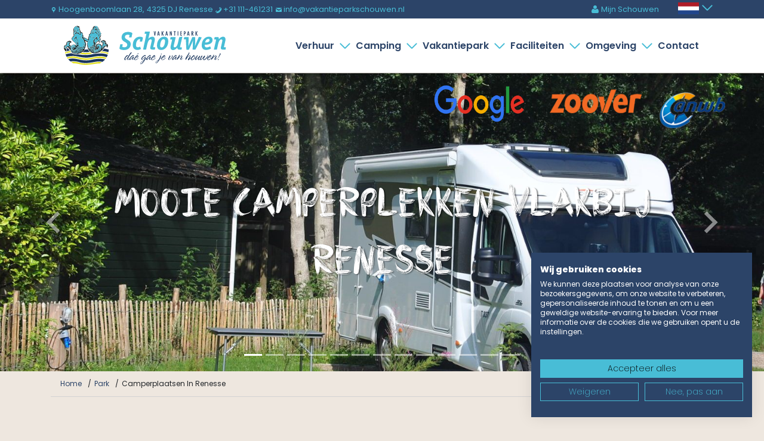

--- FILE ---
content_type: text/html; charset=utf-8
request_url: https://www.vakantieparkschouwen.nl/camperplaatsen/renesse
body_size: 9842
content:
<!DOCTYPE html>
<html lang="nl">
<head>
    <meta charset="utf-8" />
    <meta http-equiv="X-UA-Compatible" content="IE=edge">
    <meta name="viewport" content="width=device-width, initial-scale=1.0, user-scalable=no" />
    <base href="https://www.vakantieparkschouwen.nl/" />
    
    
    <link as="font" crossorigin="anonymous" rel="preload" type="font/ttf" href="/vendor/digizijn/web/assets/fonts/digifont.ttf" />
<link as="font" crossorigin="anonymous" rel="preload" type="font/woff" href="/vendor/digizijn/web/assets/fonts/digifont.woff" />
<link rel="canonical" href="https://www.vakantieparkschouwen.nl/camperplaatsen/renesse" />
<link rel="shortcut icon" type="image/x-icon" href="/public/images/favicon.ico" />
<link rel="apple-touch-icon-precomposed" href="/public/images/apple-touch-icon-precomposed.png" />
<link rel="stylesheet" type="text/css" href="//ajax.googleapis.com/ajax/libs/jqueryui/1.12.1/themes/smoothness/jquery-ui.min.css" />
<link rel="stylesheet" type="text/css" href="//maxcdn.bootstrapcdn.com/bootstrap/4.5.1/css/bootstrap.min.css" />
<link rel="stylesheet" type="text/css" href="/min/serve?g=086af46e03f5c262b9096af50394539e&amp;lm=1769092251&amp;language=nl" />
<style type="text/css">
/*<![CDATA[*/
.grecaptcha-badge { visibility: hidden; }
/*]]>*/
</style>
<script type="text/javascript" src="https://browser.sentry-cdn.com/7.21.1/bundle.tracing.min.js" crossorigin="anonymous"></script>
<script type="text/javascript" src="//unpkg.com/webp-hero@0.0.0-dev.27/dist-cjs/webp-hero.bundle.js" data-cookieconsent="necessary"></script>
<script type="text/javascript" src="//unpkg.com/webp-hero@0.0.0-dev.27/dist-cjs/polyfills.js" data-cookieconsent="necessary"></script>
<script type="text/javascript">
/*<![CDATA[*/
Sentry.init({
			  dsn: "https://7ff2a2c76c00464c8226f4282348433f@o457102.ingest.sentry.io/5465293",
			  // this assumes your build process sets "npm_package_version" in the env
			  integrations: [new Sentry.Integrations.BrowserTracing()],
			  // We recommend adjusting this value in production, or using tracesSampler
			  // for finer control
			  tracesSampleRate: 0.0,
			});

				var csrfTokenName 	= "YII_CSRF_TOKEN";
				var csrfToken 		= "ZXQ0Z2lZU0UxYWJSeXdwTFZ0WGxMcDhORnYzOXRqeE1_EiBuk_9hyp0Pv6B0KBFa6-CQx7AA-H242CvEg7116g==";
			
/*]]>*/
</script>
<!-- Google Analytics --><script>
						window.dataLayer = window.dataLayer || [];
						function gtag(){dataLayer.push(arguments);}
						gtag("consent", "default", {
							ad_personalization: "denied",
							ad_storage: "denied",
							ad_user_data: "denied",
							analytics_storage: "denied",
							functionality_storage: "denied",
							personalization_storage: "denied",
							security_storage: "granted",
							wait_for_update: 500
						});
						gtag("set", "ads_data_redaction", true);
						gtag("set", "url_passthrough", true);
					</script>
<!-- End Google Analytics --><!-- Google Tag Manager --><script data-cookieconsent="ignore">(function(w,d,s,l,i){w[l]=w[l]||[];w[l].push({'gtm.start':
new Date().getTime(),event:'gtm.js'});var f=d.getElementsByTagName(s)[0],
j=d.createElement(s),dl=l!='dataLayer'?'&l='+l:'';j.async=true;j.src=
'https://www.googletagmanager.com/gtm.js?id='+i+dl;f.parentNode.insertBefore(j,f);
})(window,document,'script','dataLayer','GTM-NTNMTTH');</script>
<!-- End Google Tag Manager --><script type="application/ld+json">{"@context": "http://schema.org", "@graph": [{
			"@context": "http://schema.org",
			"@type": "Website",
			"name": "Vakantiepark Schouwen",
			"url": "https://www.vakantieparkschouwen.nl",
			"potentialAction": {
				"@type": "SearchAction",
				"target": "https://www.vakantieparkschouwen.nl/zoeken?q={search_term_string}",
				"query-input": "required name=search_term_string"
			}
		}, {
				 "@context": "http://schema.org",
				 "@type": "WebPage",
				 "name": "Camperplaatsen In Renesse"
			}]}</script>
<title>
        Camperplaatsen In Renesse | Vakantiepark Schouwen    </title>
        
            <meta name="description" content="Prachtige camperplaatsen in Renesse, op steenworp afstand van de zee. Ontdek de mogelijkheden of boek direct een plekje online." />
                <meta name="keywords" content="Camperplaatsen In Renesse - Ontdek Onze Prachtige Camping" />
    
    <script type="text/javascript">
/*<![CDATA[*/

    var baseUrl 	= "";
    var language 	= "nl";

/*]]>*/
</script>
                    
    
        
    
	<link href="https://fonts.googleapis.com/css2?family=Poppins:ital,wght@0,200;0,400;0,600;0,800;1,200;1,400;1,600;1,800&display=swap" rel="stylesheet">
					
</head>
<body class="layout-default websitePage-index" itemscope itemtype="http://schema.org/WebPage"><!-- Google Tag Manager (noscript) --><noscript data-cookieconsent="ignore"><iframe src="https://www.googletagmanager.com/ns.html?id=GTM-NTNMTTH" height="0" width="0" style="display:none;visibility:hidden"></iframe></noscript>
<!-- End Google Tag Manager (noscript) --><script type="text/javascript">
/*<![CDATA[*/

				var paymentTranslation = {"nl":{"Uw betaling is nog in behandeling, de pagina vernieuwd automatisch na 5 seconden.":"Jouw betaling is nog in behandeling, de pagina vernieuwd automatisch na 5 seconden.","Wacht op bevestiging betaling..":"Wacht op bevestiging betaling..","Bevestiging":"Bevestiging","Betaalstatus":"Betaalstatus","Betalingstermijn: {reference}":"Betalingstermijn: {reference}","Totaal {amount} online betalen":"Totaal {amount} online betalen","Totaal {amount} Betalen":"Totaal {amount} Betalen","Totaal te betalen":"Totaal te betalen","Totaal betaald":"Totaal betaald","Gegevens":"Gegevens","Faciliteit reservering: {reference}":"Faciliteit reservering: {reference}","Factuur: {reference}":"Factuur: {reference}","Al betaald":"Al betaald","Reservering: {reference}":"Reservering: {reference}","Betaal termijn":"Betaal termijn","Betaal in \u00e9\u00e9n keer":"Betaal in \u00e9\u00e9n keer","Volg de instructies op de pinautomaat":"Volg de instructies op de pinautomaat","GEANNULEERD":"Geannuleerd","Betaal":"Betaal","Uw betaling is afgehandeld met status {state}":"Uw betaling is afgehandeld met status {state}","SUCCESVOL":"Succesvol","MISLUKT":"Mislukt","VERLOPEN":"Verlopen","Volgende stap":"Volgende stap","Betalen":"Betalen"},"en":{"Uw betaling is nog in behandeling, de pagina vernieuwd automatisch na 5 seconden.":"Your payment is pending, click on start or the logo to go back","Wacht op bevestiging betaling..":"Waiting for payment confirmation.. ","Bevestiging":"Confirmation","Betaalstatus":"Payment status ","Betalingstermijn: {reference}":"Installment: {reference}","Totaal {amount} online betalen":"Total {amount} pay online","Totaal {amount} Betalen":"Pay total {amount} ","Totaal te betalen":"To pay in total","Totaal betaald":"Paid in total","Gegevens":"Details","Faciliteit reservering: {reference}":"Reservation: {reference}","Factuur: {reference}":"Invoice: {reference}","Al betaald":"Already paid","Reservering: {reference}":"Reservation: {reference}","Betaal termijn":"Pay","Betaal in \u00e9\u00e9n keer":"Pay all at once","Volg de instructies op de pinautomaat":"Follow the instructions on the cash machine","GEANNULEERD":"Cancelled","Betaal":"Pay","Uw betaling is afgehandeld met status {state}":"Your payment has been processed with status {state}","SUCCESVOL":"Succesful","MISLUKT":"Miscellaneous","VERLOPEN":"Expired","Volgende stap":"Next step","Betalen":"Pay"},"de":{"Uw betaling is nog in behandeling, de pagina vernieuwd automatisch na 5 seconden.":"Deine Zahlung steht noch aus, die Seite wird nach 5 Sekunden automatisch aktualisiert.\t","Wacht op bevestiging betaling..":"Warten auf Zahlungsbest\u00e4tigung.. ","Bevestiging":"Best\u00e4tigung","Betaalstatus":"Zahlungsstatus","Betalingstermijn: {reference}":"Zahlungstermin: {reference}","Totaal {amount} online betalen":"Summe {amount} online Bezahlen","Totaal {amount} Betalen":"Gesamtbetrag {amount} zahlen","Totaal te betalen":"Gesamt zu zahlen","Totaal betaald":"Gesamt bezahlt","Gegevens":"Daten","Faciliteit reservering: {reference}":"Reservierung: {reference}","Factuur: {reference}":"Rechnung: {reference}","Al betaald":"Bereits bezahlt","Reservering: {reference}":"Reservierung: {reference}","Betaal termijn":"Zahlen","Betaal in \u00e9\u00e9n keer":"In einem Zug bezahlen","Volg de instructies op de pinautomaat":"Befolgen Sie die Anweisungen am Geldautomaten","GEANNULEERD":"Abgesagt","Betaal":"Zahlen","Uw betaling is afgehandeld met status {state}":"Ihre Zahlung wurde mit Status {state} bearbeitet","SUCCESVOL":"Erfolgreich","MISLUKT":"Verschiedenes","VERLOPEN":"Verloren","Volgende stap":"N\u00e4chster Schritt","Betalen":"Zahlen"},"fr":{"Uw betaling is nog in behandeling, de pagina vernieuwd automatisch na 5 seconden.":"Votre paiement est toujours en attente, la page se rafra\u00eechit automatiquement au bout de 5 secondes. ","Wacht op bevestiging betaling..":"En attente de confirmation de paiement.. ","Bevestiging":"Confirmation","Betaalstatus":"Statut de paiement ","Betalingstermijn: {reference}":"D\u00e9lai de paiement: {reference}","Totaal {amount} online betalen":"Montant total {amount} payer en ligne","Totaal {amount} Betalen":"Payer {amount} Montant total ","Totaal te betalen":"Total \u00e0 payer","Totaal betaald":"Total pay\u00e9","Gegevens":"Donn\u00e9es","Faciliteit reservering: {reference}":"R\u00e9servation: {reference}","Factuur: {reference}":"Facture: {reference}","Al betaald":"D\u00e9j\u00e0 pay\u00e9","Reservering: {reference}":"R\u00e9servation: {reference}","Betaal termijn":"Payer","Betaal in \u00e9\u00e9n keer":"Payer en une fois","Volg de instructies op de pinautomaat":"Suivre les instructions du distributeur de billets","Uw betaling is afgehandeld met status {state}":"Votre paiement a \u00e9t\u00e9 trait\u00e9 avec le statut {state}","SUCCESVOL":"Succ\u00e8s","MISLUKT":"Divers","GEANNULEERD":"Annul\u00e9","VERLOPEN":"Perdu","Volgende stap":"Prochaine \u00e9tape","Betalen":"Payer"},"pt":{"Bevestiging":"Bevestiging","Betalingstermijn: {reference}":"Prazo de pagamento: {reference}","Totaal {amount} online betalen":"Total {amount} de pagamentos em linha","Gegevens":"Gegevens","Reservering: {reference}":"Reservar: {reference}","Volgende stap":"Pr\u00f3ximo passo"}};
				function translate(message) {
					if (typeof paymentTranslation[language] != "undefined" && typeof paymentTranslation[language][message] != "undefined") {
						return paymentTranslation[language][message];
					}
					
					return message;
				}			
			
/*]]>*/
</script>

<div class="cookies-popup noshow">
	<div class="clearfix">
		<div class="float-left cookie-text">
			Welkom! Deze website maakt gebruik van cookies. Deze functionele- en analytische cookies verzamelen geen persoonsgegevens en helpen ons de website te verbeteren. Nieuwsgierig hoe dit werkt? Klik dan op meer informatie. Ga je akkoord met de voorwaarden? Klik dan op akkoord.		</div>
		<div class="float-right btn-wrapper">
			<a href="#" class="accept-btn" data-dismiss="alert" aria-label="close">
				Akkoord			</a>
										<a href="/privacyverklaring" class="more-btn">
					Meer informatie				</a>
					</div>
	</div>
</div>

<header class="fixed">
	<div class="top-bar d-none d-md-block">
		<div class="container-lg">
			<div class="row">
				<div class="col-12 d-flex justify-content-between">
					<ul class="company-details my-auto mb-0">
						
													<li class="address d-none d-md-inline-block">
								<span class="digifont">U</span>
								Hoogenboomlaan 28,
							</li>
																			<li class="d-none d-none d-md-inline-block">
								4325 DJ 																	Renesse															</li>
																			<li class="phone-number">
																								<a href="tel:+31111461231"><span class="digifont">b</span> +31 111-461231</a>
							</li>
																			<li class="email d-none d-md-inline-block">
								<a href="mailto:info@vakantieparkschouwen.nl"><span class="digifont">%</span> info@vakantieparkschouwen.nl</a>
							</li>
											</ul>

											<a href="//mijn.vakantieparkschouwen.nl/nl" target="_blank" class="ml-auto related-website my-auto mb-0"><span class="digifont">m</span> Mijn Schouwen</a>
					
											<ul class="language-selector nav-pills"><li class="nl dropdown"><a href="#" class="nav-link dropdown-toggle" data-toggle="dropdown" aria-haspopup="true" aria-expanded="false"><span class="flag nl" title="Nederlands">&nbsp;</span><span class="language-name">Nederlands</span></a><div class="dropdown-menu dropdown-menu-right" id="yt0" aria-labelledby="yt0" role="menu"><a class="nl active dropdown-item" title="Nederlands" tabindex="-1" href="/">Nederlands <span class="flag"></span></a><a class="en dropdown-item" title="English" tabindex="-1" href="/en">English <span class="flag"></span></a><a class="de dropdown-item" title="Deutsch" tabindex="-1" href="/de">Deutsch <span class="flag"></span></a><a class="fr dropdown-item" title="Français" tabindex="-1" href="/fr">Français <span class="flag"></span></a></div></li></ul>									</div>
			</div>
		</div>
	</div>
	<div class="main-nav">
		

	<div class="container-lg">
		<nav class="navbar navbar-expand-lg ">
			<a style="background-repeat: no-repeat; background-image: url('/public/images/logo.svg')" class="navbar-brand" href="/"></a>
			<div class="navbar-collapse collapse" id="main-navbar">
                <ul class="ml-auto navbar-nav"><li class="dropdown"><a class="nav-link dropdown-toggle" data-toggle="dropdown" aria-haspopup="true" aria-expanded="false" href="/bungalows-chalets">Verhuur</a><div class="dropdown-menu dropdown-menu-right" id="yt1" aria-labelledby="yt1" role="menu"><a tabindex="-1" class="dropdown-item" href="/bungalows-chalets/greenhouse">Greenhouse</a><a tabindex="-1" class="dropdown-item" href="/bungalows-chalets/strandchalet">Strandchalet</a><a tabindex="-1" class="dropdown-item" href="/bungalows-chalets/duinlodge">Duinlodge</a><a tabindex="-1" class="dropdown-item" href="/bungalows-chalets/strandlodge">Strandlodge</a><a tabindex="-1" class="dropdown-item" href="/bungalows-chalets/beachhouse">Beachhouse</a><a tabindex="-1" class="dropdown-item" href="/verhuur">Algemeen</a></div></li><li class="dropdown"><a class="nav-link dropdown-toggle" data-toggle="dropdown" aria-haspopup="true" aria-expanded="false" href="/camping">Camping</a><div class="dropdown-menu dropdown-menu-right" id="yt2" aria-labelledby="yt2" role="menu"><a tabindex="-1" class="dropdown-item" href="/camping/kamperen">Kamperen</a><a tabindex="-1" class="dropdown-item" href="/camping/campers">Campers</a><a tabindex="-1" class="dropdown-item" href="/camping/jaarplaatsen">Jaarplaatsen</a><a tabindex="-1" class="dropdown-item" href="/camping/algemeen">Algemeen</a></div></li><li class="dropdown"><a class="nav-link dropdown-toggle" data-toggle="dropdown" aria-haspopup="true" aria-expanded="false" href="/vakantiepark-9-2">Vakantiepark</a><div class="dropdown-menu dropdown-menu-right" id="yt3" aria-labelledby="yt3" role="menu"><a tabindex="-1" class="dropdown-item" href="/vakantiepark">Vakantiepark</a><a tabindex="-1" class="dropdown-item" href="/vakantiepark/verhuur">Verhuur</a><a tabindex="-1" class="dropdown-item" href="/vakantiepark/camping">Camping</a><a tabindex="-1" class="web-website-page-floormap dropdown-item" href="/vakantiepark/plattegrond">Plattegrond</a><a tabindex="-1" class="dropdown-item" href="/vakantiepark/tarieven">Tarieven</a><a tabindex="-1" class="dropdown-item" href="/vakantiepark/team">Ons team</a><a tabindex="-1" class="dropdown-item" href="/vakantiepark/entertainment">Entertainment</a><a tabindex="-1" class="dropdown-item" href="/vakantiepark/virtuele-tour">Virtuele tour</a><a tabindex="-1" class="web-news-index dropdown-item" href="/blog-vakantiepark-schouwen">Blog</a></div></li><li class="dropdown"><a class="nav-link dropdown-toggle" data-toggle="dropdown" aria-haspopup="true" aria-expanded="false" href="/faciliteiten2">Faciliteiten</a><div class="dropdown-menu dropdown-menu-right" id="yt4" aria-labelledby="yt4" role="menu"><a tabindex="-1" class="dropdown-item" href="/faciliteiten">Faciliteiten</a><a tabindex="-1" class="dropdown-item" href="/faciliteiten/ontbijtwinkel">Ontbijtwinkeltje</a><a tabindex="-1" class="dropdown-item" href="/faciliteiten/horeca">Restaurant en bar</a><a tabindex="-1" class="dropdown-item" href="/faciliteiten/escape-room">Escape room</a><a tabindex="-1" class="dropdown-item" href="/faciliteiten/fietsverhuur">Fietsverhuur</a><a tabindex="-1" class="dropdown-item" href="/faciliteiten/wifi">Wifi</a><a tabindex="-1" class="dropdown-item" href="/faciliteiten/laadpaal-elektrische-auto">Laadpaal</a></div></li><li class="dropdown"><a class="nav-link dropdown-toggle" data-toggle="dropdown" aria-haspopup="true" aria-expanded="false" href="/omgeving2">Omgeving</a><div class="dropdown-menu dropdown-menu-right" id="yt5" aria-labelledby="yt5" role="menu"><a tabindex="-1" class="dropdown-item" href="/omgeving">Omgeving</a><a tabindex="-1" class="dropdown-item" href="/omgeving/strand">Strand</a><a tabindex="-1" class="dropdown-item" href="/omgeving/renesse">Renesse</a><a tabindex="-1" class="dropdown-item" href="/omgeving/activiteiten">Activiteiten</a><a tabindex="-1" class="dropdown-item" href="/omgeving/natuur">Natuur</a></div></li><li class=""><a tabindex="-1" class="nav-link" href="/contact">Contact</a></li></ul>            </div>
					</nav>
	</div>
		<div class="hamburger my-auto d-block d-lg-none" id="menu" title="menu">
			<span class="hamburger-box">
				<span class="hamburger-inner"></span>
			</span>
		</div>
	</div>
</header>	

	
<main>
	<div class="mobile-menu d-flex flex-column">
			<a href="//mijn.vakantieparkschouwen.nl/nl" target="_blank" class="related-website"><span class="digifont">m</span> Mijn Omgeving</a>
				<ul class="language-selector nav-pills"><li class="nl dropdown"><a href="#" class="nav-link dropdown-toggle" data-toggle="dropdown" aria-haspopup="true" aria-expanded="false"><span class="flag nl" title="Nederlands">&nbsp;</span><span class="language-name">Nederlands</span></a><div class="dropdown-menu dropdown-menu-right" id="yt6" aria-labelledby="yt6" role="menu"><a class="nl active dropdown-item" title="Nederlands" tabindex="-1" href="/">Nederlands <span class="flag"></span></a><a class="en dropdown-item" title="English" tabindex="-1" href="/en">English <span class="flag"></span></a><a class="de dropdown-item" title="Deutsch" tabindex="-1" href="/de">Deutsch <span class="flag"></span></a><a class="fr dropdown-item" title="Français" tabindex="-1" href="/fr">Français <span class="flag"></span></a></div></li></ul>				
			<ul><li class="dropdown"><a class="nav-link dropdown-toggle" data-toggle="dropdown" aria-haspopup="true" aria-expanded="false" href="/bungalows-chalets">Verhuur</a><div class="dropdown-menu dropdown-menu-right" id="yt7" aria-labelledby="yt7" role="menu"><a tabindex="-1" class="dropdown-item" href="/bungalows-chalets/greenhouse">Greenhouse</a><a tabindex="-1" class="dropdown-item" href="/bungalows-chalets/strandchalet">Strandchalet</a><a tabindex="-1" class="dropdown-item" href="/bungalows-chalets/duinlodge">Duinlodge</a><a tabindex="-1" class="dropdown-item" href="/bungalows-chalets/strandlodge">Strandlodge</a><a tabindex="-1" class="dropdown-item" href="/bungalows-chalets/beachhouse">Beachhouse</a><a tabindex="-1" class="dropdown-item" href="/verhuur">Algemeen</a></div></li><li class="dropdown"><a class="nav-link dropdown-toggle" data-toggle="dropdown" aria-haspopup="true" aria-expanded="false" href="/camping">Camping</a><div class="dropdown-menu dropdown-menu-right" id="yt8" aria-labelledby="yt8" role="menu"><a tabindex="-1" class="dropdown-item" href="/camping/kamperen">Kamperen</a><a tabindex="-1" class="dropdown-item" href="/camping/campers">Campers</a><a tabindex="-1" class="dropdown-item" href="/camping/jaarplaatsen">Jaarplaatsen</a><a tabindex="-1" class="dropdown-item" href="/camping/algemeen">Algemeen</a></div></li><li class="dropdown"><a class="nav-link dropdown-toggle" data-toggle="dropdown" aria-haspopup="true" aria-expanded="false" href="/vakantiepark-9-2">Vakantiepark</a><div class="dropdown-menu dropdown-menu-right" id="yt9" aria-labelledby="yt9" role="menu"><a tabindex="-1" class="dropdown-item" href="/vakantiepark">Vakantiepark</a><a tabindex="-1" class="dropdown-item" href="/vakantiepark/verhuur">Verhuur</a><a tabindex="-1" class="dropdown-item" href="/vakantiepark/camping">Camping</a><a tabindex="-1" class="web-website-page-floormap dropdown-item" href="/vakantiepark/plattegrond">Plattegrond</a><a tabindex="-1" class="dropdown-item" href="/vakantiepark/tarieven">Tarieven</a><a tabindex="-1" class="dropdown-item" href="/vakantiepark/team">Ons team</a><a tabindex="-1" class="dropdown-item" href="/vakantiepark/entertainment">Entertainment</a><a tabindex="-1" class="dropdown-item" href="/vakantiepark/virtuele-tour">Virtuele tour</a><a tabindex="-1" class="web-news-index dropdown-item" href="/blog-vakantiepark-schouwen">Blog</a></div></li><li class="dropdown"><a class="nav-link dropdown-toggle" data-toggle="dropdown" aria-haspopup="true" aria-expanded="false" href="/faciliteiten2">Faciliteiten</a><div class="dropdown-menu dropdown-menu-right" id="yt10" aria-labelledby="yt10" role="menu"><a tabindex="-1" class="dropdown-item" href="/faciliteiten">Faciliteiten</a><a tabindex="-1" class="dropdown-item" href="/faciliteiten/ontbijtwinkel">Ontbijtwinkeltje</a><a tabindex="-1" class="dropdown-item" href="/faciliteiten/horeca">Restaurant en bar</a><a tabindex="-1" class="dropdown-item" href="/faciliteiten/escape-room">Escape room</a><a tabindex="-1" class="dropdown-item" href="/faciliteiten/fietsverhuur">Fietsverhuur</a><a tabindex="-1" class="dropdown-item" href="/faciliteiten/wifi">Wifi</a><a tabindex="-1" class="dropdown-item" href="/faciliteiten/laadpaal-elektrische-auto">Laadpaal</a></div></li><li class="dropdown"><a class="nav-link dropdown-toggle" data-toggle="dropdown" aria-haspopup="true" aria-expanded="false" href="/omgeving2">Omgeving</a><div class="dropdown-menu dropdown-menu-right" id="yt11" aria-labelledby="yt11" role="menu"><a tabindex="-1" class="dropdown-item" href="/omgeving">Omgeving</a><a tabindex="-1" class="dropdown-item" href="/omgeving/strand">Strand</a><a tabindex="-1" class="dropdown-item" href="/omgeving/renesse">Renesse</a><a tabindex="-1" class="dropdown-item" href="/omgeving/activiteiten">Activiteiten</a><a tabindex="-1" class="dropdown-item" href="/omgeving/natuur">Natuur</a></div></li><li class=""><a tabindex="-1" class="nav-link" href="/contact">Contact</a></li></ul>	
	<ul class="extra-menu-items mb-0 mt-auto">
					<li class="address-street"><span class="digifont">U</span>
				Hoogenboomlaan 28,
			</li>
							<li class="address-zip">
				4325 DJ 									Renesse							</li>
							<li class="phone-number">
												<a href="tel:+31111461231"><span class="digifont">b</span> +31 111-461231</a>
			</li>
							<li class="email">
				<a href="mailto:info@vakantieparkschouwen.nl"><span class="digifont">%</span> info@vakantieparkschouwen.nl</a>
			</li>
		
							<li class="mt-4 mb-0">
				<a href="/reglement">Reglement</a>
			</li>
									<li class="mt-4 mb-0">
				<a href="/privacyverklaring">Privacyverklaring</a>
			</li>
			</ul>
</div>								<div id="header-carousel" class="carousel slide carousel-fade" data-interfal="2000" data-touch="true" data-ride="carousel">
				<ol class="carousel-indicators">
											<li data-target="#carouselExampleIndicators" data-slide-to="0" class="active"></li>
											<li data-target="#carouselExampleIndicators" data-slide-to="1" class=""></li>
											<li data-target="#carouselExampleIndicators" data-slide-to="2" class=""></li>
											<li data-target="#carouselExampleIndicators" data-slide-to="3" class=""></li>
											<li data-target="#carouselExampleIndicators" data-slide-to="4" class=""></li>
											<li data-target="#carouselExampleIndicators" data-slide-to="5" class=""></li>
											<li data-target="#carouselExampleIndicators" data-slide-to="6" class=""></li>
											<li data-target="#carouselExampleIndicators" data-slide-to="7" class=""></li>
											<li data-target="#carouselExampleIndicators" data-slide-to="8" class=""></li>
											<li data-target="#carouselExampleIndicators" data-slide-to="9" class=""></li>
											<li data-target="#carouselExampleIndicators" data-slide-to="10" class=""></li>
											<li data-target="#carouselExampleIndicators" data-slide-to="11" class=""></li>
											<li data-target="#carouselExampleIndicators" data-slide-to="12" class=""></li>
									</ol>
				<div class="carousel-inner">
																	<div class="carousel-item  active" style="background-image: url('https://www.vakantieparkschouwen.nl/images/static/website/707/photogallery/4060/large_85525.jpg');">
							<div class="slide-content text-center w-100">
								<h1 class="">Mooie camperplekken vlakbij Renesse</h1>
															</div>
						</div>
																	<div class="carousel-item " style="background-image: url('https://www.vakantieparkschouwen.nl/images/static/website/707/photogallery/4060/large_85527.jpg');">
							<div class="slide-content text-center w-100">
								<h1 class="">Ruime camperplekken</h1>
															</div>
						</div>
																	<div class="carousel-item " style="background-image: url('https://www.vakantieparkschouwen.nl/images/static/website/707/photogallery/4060/large_85528.jpg');">
							<div class="slide-content text-center w-100">
								<h1 class="">Camperplaatsen met eigen tuin</h1>
															</div>
						</div>
																	<div class="carousel-item " style="background-image: url('https://www.vakantieparkschouwen.nl/images/static/website/707/photogallery/4060/large_85530.jpg');">
							<div class="slide-content text-center w-100">
								<h1 class=""></h1>
															</div>
						</div>
																	<div class="carousel-item " style="background-image: url('https://www.vakantieparkschouwen.nl/images/static/website/707/photogallery/4060/large_85531.jpg');">
							<div class="slide-content text-center w-100">
								<h1 class=""></h1>
															</div>
						</div>
																	<div class="carousel-item " style="background-image: url('https://www.vakantieparkschouwen.nl/images/static/website/707/photogallery/4060/large_85533.jpg');">
							<div class="slide-content text-center w-100">
								<h1 class=""></h1>
															</div>
						</div>
																	<div class="carousel-item " style="background-image: url('https://www.vakantieparkschouwen.nl/images/static/website/707/photogallery/4060/large_87037.jpg');">
							<div class="slide-content text-center w-100">
								<h1 class=""></h1>
															</div>
						</div>
																	<div class="carousel-item " style="background-image: url('https://www.vakantieparkschouwen.nl/images/static/website/707/photogallery/4060/large_87038.jpg');">
							<div class="slide-content text-center w-100">
								<h1 class=""></h1>
															</div>
						</div>
																	<div class="carousel-item " style="background-image: url('https://www.vakantieparkschouwen.nl/images/static/website/707/photogallery/4060/large_87039.jpg');">
							<div class="slide-content text-center w-100">
								<h1 class=""></h1>
															</div>
						</div>
																	<div class="carousel-item " style="background-image: url('https://www.vakantieparkschouwen.nl/images/static/website/707/photogallery/4060/large_87040.jpg');">
							<div class="slide-content text-center w-100">
								<h1 class=""></h1>
															</div>
						</div>
																	<div class="carousel-item " style="background-image: url('https://www.vakantieparkschouwen.nl/images/static/website/707/photogallery/4060/large_87041.jpg');">
							<div class="slide-content text-center w-100">
								<h1 class=""></h1>
															</div>
						</div>
																	<div class="carousel-item " style="background-image: url('https://www.vakantieparkschouwen.nl/images/static/website/707/photogallery/4060/large_87042.jpg');">
							<div class="slide-content text-center w-100">
								<h1 class=""></h1>
															</div>
						</div>
																	<div class="carousel-item " style="background-image: url('https://www.vakantieparkschouwen.nl/images/static/website/707/photogallery/4060/large_87043.jpg');">
							<div class="slide-content text-center w-100">
								<h1 class=""></h1>
															</div>
						</div>
									</div>
				<a class="carousel-control-prev" href="#header-carousel" role="button" data-slide="prev">
					<span class="carousel-control" aria-hidden="true"></span>
				</a>
				<a class="carousel-control-next" href="#header-carousel" role="button" data-slide="next">
					<span class="carousel-control" aria-hidden="true"></span>
				</a>
			</div>
			<div class="promotion">
				<a class="anwb" href="https://www.anwbcamping.nl/nederland/zeeland/vakantiepark-schouwen" target="_blank">
					<img src="/public/images/anwb.png" alt="Anwb logo">
				</a>
				<a class="zoover" href="https://www.zoover.nl/nederland/zeeland/renesse/schouwen/vakantiepark" target="_blank">
					<img src="/public/images/zoover.png" alt="Zoover logo">
				</a>
				<a class="google" href="https://www.google.nl/travel/hotels/Renesse/entity/ChgIteWG7eW4m7GwARoLL2cvMXRkOXBxNzAQAQ/reviews?sa=X&utm_campaign=sharing&utm_medium=link&utm_source=htls&ts=CAESABpSCjQSMDIlMHg0N2M0ZjE5NWMyMzgyMmNkOjB4YjQ3NGEyZTU0NGIwNDY1NjoHUmVuZXNzZRoAEhoSFAoHCOYPEAMYBBIHCOYPEAMYBRgBMgIQACoLCgcoAToDRVVSGgA&rp=SAI&ap=EgNDQmcwA2gA&ved=0CAAQ5JsGahcKEwjgveiT2KT2AhUAAAAAHQAAAAAQAg" target="_blank">
					<img src="/public/images/google.png" alt="Google logo">
				</a>
			</div>

		
						
	
	<div class="container-breadcrumb mb-3">
		<div class="container-lg">
							<nav aria-label="breadcrumb">
<ol itemscope="itemscope" itemtype="http://schema.org/BreadcrumbList" class="breadcrumb">
<li itemprop="itemListElement" itemscope itemtype="http://schema.org/ListItem"><a href="/" itemprop="item"><span itemprop="name">Home</span></a></li><li itemprop="itemListElement" itemscope itemtype="http://schema.org/ListItem"><a href="/park" itemprop="item"><span itemprop="name">Park</span></a></li><li class="breadcrumb-item" itemprop="itemListElement" itemscope itemtype="http://schema.org/ListItem" aria-current="page"><span itemprop="name">Camperplaatsen In Renesse</span><meta itemprop="position" content="2" /></li>
</ol></nav>					</div>
	</div>

<div class="content">
			<div class="container-lg page-header">
			<div class="row">
				<div class="col-12">
					<div class="card card-page-title">
						<div class="card-header">
							Camperplaatsen In Renesse						</div>
					</div>
				</div>
			</div>
		</div>
	
	<div class="container-lg content-container">
					<div class="container-lg">
				

	<div class="row">
		<div class="col-12">
			<h3>Ontdek Onze Prachtige Camping</h3>Vakantiepark schouwen biedt mooie camperplaatsen op een steenworp afstand van Renesse. De camper kan dus tijdens je hele verblijf periode lekker blijven staan en wandelend of met de fiets loop je zo naar ons leuke dorp Renesse.<br />&nbsp;<br />De afgelopen jaren is er veel ge&iuml;nvesteerd in Renesse om het weer een bruisende badplaats te maken. Terrassen zijn uitgebreid, en het centrum is autovrij waardoor je ongestoord kunt genieten van de vele nieuwe leuke winkels, terrasjes of een lekker ijsje kunt halen.<br /><br /><img alt="" src="https://portal.everyoffice.nl/userfiles/707/images/9_augustus_2017_Vakantiepark_Schouwen-2521_klein.jpg" style="width: 300px; height: 200px;" /><br /><br /><strong><img alt="" src="https://portal.everyoffice.nl/userfiles/707/images/9_augustus_2017_Vakantiepark_Schouwen-2605_klein.jpg" style="width: 300px; height: 200px;" /><br /><br />De beste camperplaatsen in Renesse</strong><br />Onze mooie<a href="/camping/campers"> camperplaatsen</a> hebben nieuw sanitair, gratis wifi en zijn van alle mogelijkheden voorzien voor de camper zelf. De plekken zijn ruim opgezet en hebben een verharde ondergrond. De plekken zijn 100 m2 dus ook de grotere campers rijden er gemakkelijk naartoe en kunnen er gaan staan. Daarnaast zit er nog een eigen tuin bij waar je lekker in het gras kunt zitten. Alle camperplekken zijn van elkaar gescheiden door beplanting, dus dit geeft je veel privacy. Met je eigen schotelantenne heb je ontvangst voor de televisie en ons nieuwe wifi netwerk zorgt voor een goede internetverbinding.<br />&nbsp;<br />Ook is het mogelijk om &lsquo;s avonds wat later aan te komen. Je kunt dan lekker met de camper aan het strand blijven staan en wij zorgen er voor dat je door de slagboom kunt tot 22:00 uur s avonds. Je kunt dan &lsquo;s morgens inchecken en verder alles regelen voor je verblijf.&nbsp; Van alle gemakken voorzien op onze camperplaatsen in Renesse.<br />&nbsp;<br /><strong>Boek je camperplaats in Renesse</strong><br />Ben je toe aan vakantie? Boek dan vandaag nog je <a href="/campers">camperplaats</a> in Renesse en ontdek alles wat onze prachtige camping te bieden heeft!<br /><br /><a class="btn btn-primary" href="/campers">Bekijk onze camperplaatsen</a><br />&nbsp;		</div>
	</div>


	
	
				


			</div>
		
	</div>
</div>


</main>

<footer>
	<div class="news-letter">
		<div class="container-lg">
			<div class="row">
								<div class="col-12 col-md-6 pt-4 pb-1 pb-md-4 my-auto">
											<h4>Meld je aan voor onze nieuwsbrief</h4>
						We sturen u dan regelmatig een leuke informatieve mailing									</div>
				<div class="col-12 col-md-6 pt-1 pt-md-4 pb-4 my-auto">
											<form id="newsletterForm" class="form-inline" action="/camperplaatsen/renesse" method="post">
<input type="hidden" value="ZXQ0Z2lZU0UxYWJSeXdwTFZ0WGxMcDhORnYzOXRqeE1_EiBuk_9hyp0Pv6B0KBFa6-CQx7AA-H242CvEg7116g==" name="YII_CSRF_TOKEN" />	<div class="row">
		<div class="col-12">
			<div class="hidden">
				<div id="newsletterForm_es_" class="alert alert-block alert-danger" style="display:none"><p>Gelieve de volgende fouten te verhelpen:</p><ul><li>dummy</li></ul></div>			</div>
		</div>

					<input value="173" name="NewsletterForm[typeID]" id="NewsletterForm_typeID" type="hidden" />		
		<div class="col-12 col-md">
			<div class="form-row form-group"><div class="col-12"><input name="NewsletterForm[email]" id="NewsletterForm_email" class="form-control" placeholder="E-mailadres" type="email" /><p id="NewsletterForm_email_em_" style="display:none" class="form-text"></p></div></div>		</div>
		<div style="height: 0; width: 0; pointer-events: none; overflow: hidden;">
			<div class="form-row form-group"><div><textarea class="form-control" rows="5" placeholder="check" name="NewsletterForm[check]" id="NewsletterForm_check"></textarea><p id="NewsletterForm_check_em_" style="display:none" class="form-text"></p></div></div>		</div>
		<div class="col-6 offset-6 offset-md-0 col-md">
			<button class="btn btn-news-letter btn-arrow mt-2 mt-md-0 btn-secondary" type="submit" name="yt12">Inschrijven</button>		</div>
	</div>


<input type="hidden" class="recaptchaResponse" name="g-recaptcha-response" id="captcha-recaptcha-6b8ffafc372216a3994d4dad6d25fd7ecfaf" /></form>									</div>
			</div>
		</div>
	</div>

	<div class="container-lg">
		<div class="row links mt-5 mb-3">
			<div class="col-12 col-md-6 col-lg mb-auto">
				<img class="footer-logo mb-5" src="/public/images/logo-footer.png" alt="Vakantiepark Schouwen">
			</div>
			<div class="col-12 col-md-6 col-lg">
				<ul class="company">
											<li>
							Hoogenboomlaan 28						</li>
																<li>
							4325 DJ 															Renesse													</li>
																<li>
																					<a href="tel:+31111461231">+31 111-461231</a>
						</li>
																<li>
							<a href="mailto:info@vakantieparkschouwen.nl">info@vakantieparkschouwen.nl</a>
						</li>
																			</ul>
			</div>

			
												<div class="col-12 col-md">
												<div class="footer-menu">
							<div class="dropdown-toggle" type="button" data-toggle="dropdown" aria-haspopup="true" aria-expanded="false">
								Verhuur							</div>
						<div class="dropdown-menu border-0">
																<a class="dropdown-item" href="/verhuur">Algemeen</a>
															<a class="dropdown-item" href="/bungalows-chalets/greenhouse">Greenhouse</a>
															<a class="dropdown-item" href="/bungalows-chalets/strandchalet">Strandchalet</a>
															<a class="dropdown-item" href="/bungalows-chalets/woodlodge">Woodlodge</a>
															<a class="dropdown-item" href="/bungalows-chalets/beachhouse">Beachhouse</a>
															<a class="dropdown-item" href="/bungalows-chalets/strandlodge">Strandlodge</a>
															<a class="dropdown-item" href="/bungalows-chalets/bungalow-b">Bungalow B</a>
															<a class="dropdown-item" href="/bungalows-chalets/chalet">Chalet</a>
															<a class="dropdown-item" href="/bungalows-chalets">Overzicht Verhuur</a>
														</div>
						</div>
					</div>
									<div class="col-12 col-md">
												<div class="footer-menu">
							<div class="dropdown-toggle" type="button" data-toggle="dropdown" aria-haspopup="true" aria-expanded="false">
								Camping							</div>
						<div class="dropdown-menu border-0">
																<a class="dropdown-item" href="/camping">Algemeen</a>
															<a class="dropdown-item" href="/camping/kamperen">Kamperen</a>
															<a class="dropdown-item" href="/camping/campers">Camperplaatsen</a>
															<a class="dropdown-item" href="/camping/jaarplaatsen">Jaarplaatsen</a>
															<a class="dropdown-item" href="/kamperen">Overzicht camping</a>
															<a class="dropdown-item" href="/campers">Overzicht campers</a>
														</div>
						</div>
					</div>
									<div class="col-12 col-md">
												<div class="footer-menu">
							<div class="dropdown-toggle" type="button" data-toggle="dropdown" aria-haspopup="true" aria-expanded="false">
								Contact							</div>
						<div class="dropdown-menu border-0">
																<a class="dropdown-item" href="/contact">Contactpagina</a>
															<a class="dropdown-item" href="/vakantiepark/tarieven">Tarieven</a>
															<a class="dropdown-item" href="/reglement">Reglement</a>
															<a class="dropdown-item" href="/recronvoorwaarden">Recron voorwaarden</a>
															<a class="dropdown-item" href="/privacyverklaring">Privacy Voorwaarden</a>
															<a class="dropdown-item" href="/park">Park</a>
														</div>
						</div>
					</div>
									</div>

		<div class="row socials">
			<div class="col-12 mt-2 mb-2">
									<a href="https://www.facebook.com/VakantieparkSchouwen?fref=ts"  target="_blank" class="facebook"></a>
																							</div>
		</div>

		<div class="row legals">
			<div class="col-12 d-md-flex justify-content-between">
				<ul class="mb-2">
																<li>
							<a href="/reglement">reglement</a>
						</li>
																					<li>
							<a href="/privacyverklaring">privacyverklaring</a>
						</li>
																					<li>
							<a href="/sitemap">sitemap</a>
						</li>
									</ul>
				<div class="mb-2 ml-auto">
					Reserveringssysteem en website door					<a class="mt-2 mt-md-0" href="//everyleisure.nl" target="_blank">
						EveryLeisure
					</a>
				</div>
			</div>
		</div>
	</div>
</footer>
	
<script type="text/javascript" src="//ajax.googleapis.com/ajax/libs/jquery/3.6.0/jquery.min.js" data-cookieconsent="ignore"></script>
<script type="text/javascript" src="//cdnjs.cloudflare.com/ajax/libs/jquery.lazy/1.7.9/jquery.lazy.min.js"></script>
<script type="text/javascript" src="//ajax.googleapis.com/ajax/libs/jqueryui/1.12.1/jquery-ui.min.js"></script>
<script type="text/javascript" src="//maxcdn.bootstrapcdn.com/bootstrap/4.5.1/js/bootstrap.bundle.min.js"></script>
<script type="text/javascript" src="https://www.google.com/recaptcha/api.js?render=6LclV_cZAAAAAIwrEhmimo7lEl9z3KpnNu7mQzlh"></script>
<script type="text/javascript" src="/min/serve?g=6334daffc7703de1f27b44fd40b18d80&amp;lm=1754574093&amp;language=nl"></script>
<script type="text/javascript">
/*<![CDATA[*/
jQuery('#newsletterForm').yiiactiveform({'validateOnChange':false,'validateOnSubmit':true,'attributes':[{'id':'NewsletterForm_email','inputID':'NewsletterForm_email','errorID':'NewsletterForm_email_em_','model':'NewsletterForm','name':'email','enableAjaxValidation':true,'inputContainer':'div.form\x2Dgroup','errorCssClass':'is\x2Dinvalid','successCssClass':'is\x2Dvalid','summary':true},{'id':'NewsletterForm_check','inputID':'NewsletterForm_check','errorID':'NewsletterForm_check_em_','model':'NewsletterForm','name':'check','enableAjaxValidation':true,'inputContainer':'div.form\x2Dgroup','errorCssClass':'is\x2Dinvalid','successCssClass':'is\x2Dvalid','summary':true},{'summary':true},{'summary':true},{'summary':true},{'summary':true},{'summary':true},{'summary':true},{'summary':true},{'summary':true}],'summaryID':'newsletterForm_es_','errorCss':'error'});
jQuery(function($) {
 
		   var webpMachine = new webpHero.WebpMachine();
		   webpMachine.polyfillDocument().catch(function(error) { console.error(error) })
		

                $.shoppingCart({
                totalAmountField:	".cartTotalAmount",
                container:			".shoppingcart",
                discountedField:	".discounted",
                originalField:		".original",
                subtotalField:		".subtotal",
                totalsubtotalField:	".totalsubtotal",
                totalDiscountField:	".totaldiscount",
                deleteBtn:			".deletebtn",
                urlAdd:             "/web/cart/add?language=nl",
                urlRefresh:         "/web/cart/refresh?language=nl",
                urlTotals:          "/web/cart/totals?language=nl",
                urlDelete:          "/web/cart/delete?language=nl"
            })
        

			// https://developers.google.com/recaptcha/docs/v3#placement_on_your_website
			// YII Verstuurd via onclick methods, dus we moeten 
			// De button submit cancelen. anders submit hij 2 keer.
			$(document).on('click', 'form button[type=\'submit\'], form input[type=\'submit\']', function(e) {
				const button = this;
				const form = $(button).closest('form')[0];

				// Check if the form does not have recaptchaResponse. return
				if ($(form).find('input[name=\'g-recaptcha-response\']').length === 0) {
					return;
				}
				
				e.preventDefault();
				grecaptcha.ready(function() {
					const action = $(form).attr('action')?.split('?')[0]?.replace(/[^a-zA-Z]+/g, '') || 'submit'
			
					grecaptcha.execute('6LclV_cZAAAAAIwrEhmimo7lEl9z3KpnNu7mQzlh', {action: action}).then(function(token) {
						let input = $(form).find('input[name=\'g-recaptcha-response\']');
			
						input.val(token);
						$(form).off('submit').submit();
					});
				});
			});
		
});
/*]]>*/
</script>
</body>
</html>


--- FILE ---
content_type: text/html; charset=utf-8
request_url: https://www.google.com/recaptcha/api2/anchor?ar=1&k=6LclV_cZAAAAAIwrEhmimo7lEl9z3KpnNu7mQzlh&co=aHR0cHM6Ly93d3cudmFrYW50aWVwYXJrc2Nob3V3ZW4ubmw6NDQz&hl=en&v=N67nZn4AqZkNcbeMu4prBgzg&size=invisible&anchor-ms=20000&execute-ms=30000&cb=gwxsjzfrznxb
body_size: 48776
content:
<!DOCTYPE HTML><html dir="ltr" lang="en"><head><meta http-equiv="Content-Type" content="text/html; charset=UTF-8">
<meta http-equiv="X-UA-Compatible" content="IE=edge">
<title>reCAPTCHA</title>
<style type="text/css">
/* cyrillic-ext */
@font-face {
  font-family: 'Roboto';
  font-style: normal;
  font-weight: 400;
  font-stretch: 100%;
  src: url(//fonts.gstatic.com/s/roboto/v48/KFO7CnqEu92Fr1ME7kSn66aGLdTylUAMa3GUBHMdazTgWw.woff2) format('woff2');
  unicode-range: U+0460-052F, U+1C80-1C8A, U+20B4, U+2DE0-2DFF, U+A640-A69F, U+FE2E-FE2F;
}
/* cyrillic */
@font-face {
  font-family: 'Roboto';
  font-style: normal;
  font-weight: 400;
  font-stretch: 100%;
  src: url(//fonts.gstatic.com/s/roboto/v48/KFO7CnqEu92Fr1ME7kSn66aGLdTylUAMa3iUBHMdazTgWw.woff2) format('woff2');
  unicode-range: U+0301, U+0400-045F, U+0490-0491, U+04B0-04B1, U+2116;
}
/* greek-ext */
@font-face {
  font-family: 'Roboto';
  font-style: normal;
  font-weight: 400;
  font-stretch: 100%;
  src: url(//fonts.gstatic.com/s/roboto/v48/KFO7CnqEu92Fr1ME7kSn66aGLdTylUAMa3CUBHMdazTgWw.woff2) format('woff2');
  unicode-range: U+1F00-1FFF;
}
/* greek */
@font-face {
  font-family: 'Roboto';
  font-style: normal;
  font-weight: 400;
  font-stretch: 100%;
  src: url(//fonts.gstatic.com/s/roboto/v48/KFO7CnqEu92Fr1ME7kSn66aGLdTylUAMa3-UBHMdazTgWw.woff2) format('woff2');
  unicode-range: U+0370-0377, U+037A-037F, U+0384-038A, U+038C, U+038E-03A1, U+03A3-03FF;
}
/* math */
@font-face {
  font-family: 'Roboto';
  font-style: normal;
  font-weight: 400;
  font-stretch: 100%;
  src: url(//fonts.gstatic.com/s/roboto/v48/KFO7CnqEu92Fr1ME7kSn66aGLdTylUAMawCUBHMdazTgWw.woff2) format('woff2');
  unicode-range: U+0302-0303, U+0305, U+0307-0308, U+0310, U+0312, U+0315, U+031A, U+0326-0327, U+032C, U+032F-0330, U+0332-0333, U+0338, U+033A, U+0346, U+034D, U+0391-03A1, U+03A3-03A9, U+03B1-03C9, U+03D1, U+03D5-03D6, U+03F0-03F1, U+03F4-03F5, U+2016-2017, U+2034-2038, U+203C, U+2040, U+2043, U+2047, U+2050, U+2057, U+205F, U+2070-2071, U+2074-208E, U+2090-209C, U+20D0-20DC, U+20E1, U+20E5-20EF, U+2100-2112, U+2114-2115, U+2117-2121, U+2123-214F, U+2190, U+2192, U+2194-21AE, U+21B0-21E5, U+21F1-21F2, U+21F4-2211, U+2213-2214, U+2216-22FF, U+2308-230B, U+2310, U+2319, U+231C-2321, U+2336-237A, U+237C, U+2395, U+239B-23B7, U+23D0, U+23DC-23E1, U+2474-2475, U+25AF, U+25B3, U+25B7, U+25BD, U+25C1, U+25CA, U+25CC, U+25FB, U+266D-266F, U+27C0-27FF, U+2900-2AFF, U+2B0E-2B11, U+2B30-2B4C, U+2BFE, U+3030, U+FF5B, U+FF5D, U+1D400-1D7FF, U+1EE00-1EEFF;
}
/* symbols */
@font-face {
  font-family: 'Roboto';
  font-style: normal;
  font-weight: 400;
  font-stretch: 100%;
  src: url(//fonts.gstatic.com/s/roboto/v48/KFO7CnqEu92Fr1ME7kSn66aGLdTylUAMaxKUBHMdazTgWw.woff2) format('woff2');
  unicode-range: U+0001-000C, U+000E-001F, U+007F-009F, U+20DD-20E0, U+20E2-20E4, U+2150-218F, U+2190, U+2192, U+2194-2199, U+21AF, U+21E6-21F0, U+21F3, U+2218-2219, U+2299, U+22C4-22C6, U+2300-243F, U+2440-244A, U+2460-24FF, U+25A0-27BF, U+2800-28FF, U+2921-2922, U+2981, U+29BF, U+29EB, U+2B00-2BFF, U+4DC0-4DFF, U+FFF9-FFFB, U+10140-1018E, U+10190-1019C, U+101A0, U+101D0-101FD, U+102E0-102FB, U+10E60-10E7E, U+1D2C0-1D2D3, U+1D2E0-1D37F, U+1F000-1F0FF, U+1F100-1F1AD, U+1F1E6-1F1FF, U+1F30D-1F30F, U+1F315, U+1F31C, U+1F31E, U+1F320-1F32C, U+1F336, U+1F378, U+1F37D, U+1F382, U+1F393-1F39F, U+1F3A7-1F3A8, U+1F3AC-1F3AF, U+1F3C2, U+1F3C4-1F3C6, U+1F3CA-1F3CE, U+1F3D4-1F3E0, U+1F3ED, U+1F3F1-1F3F3, U+1F3F5-1F3F7, U+1F408, U+1F415, U+1F41F, U+1F426, U+1F43F, U+1F441-1F442, U+1F444, U+1F446-1F449, U+1F44C-1F44E, U+1F453, U+1F46A, U+1F47D, U+1F4A3, U+1F4B0, U+1F4B3, U+1F4B9, U+1F4BB, U+1F4BF, U+1F4C8-1F4CB, U+1F4D6, U+1F4DA, U+1F4DF, U+1F4E3-1F4E6, U+1F4EA-1F4ED, U+1F4F7, U+1F4F9-1F4FB, U+1F4FD-1F4FE, U+1F503, U+1F507-1F50B, U+1F50D, U+1F512-1F513, U+1F53E-1F54A, U+1F54F-1F5FA, U+1F610, U+1F650-1F67F, U+1F687, U+1F68D, U+1F691, U+1F694, U+1F698, U+1F6AD, U+1F6B2, U+1F6B9-1F6BA, U+1F6BC, U+1F6C6-1F6CF, U+1F6D3-1F6D7, U+1F6E0-1F6EA, U+1F6F0-1F6F3, U+1F6F7-1F6FC, U+1F700-1F7FF, U+1F800-1F80B, U+1F810-1F847, U+1F850-1F859, U+1F860-1F887, U+1F890-1F8AD, U+1F8B0-1F8BB, U+1F8C0-1F8C1, U+1F900-1F90B, U+1F93B, U+1F946, U+1F984, U+1F996, U+1F9E9, U+1FA00-1FA6F, U+1FA70-1FA7C, U+1FA80-1FA89, U+1FA8F-1FAC6, U+1FACE-1FADC, U+1FADF-1FAE9, U+1FAF0-1FAF8, U+1FB00-1FBFF;
}
/* vietnamese */
@font-face {
  font-family: 'Roboto';
  font-style: normal;
  font-weight: 400;
  font-stretch: 100%;
  src: url(//fonts.gstatic.com/s/roboto/v48/KFO7CnqEu92Fr1ME7kSn66aGLdTylUAMa3OUBHMdazTgWw.woff2) format('woff2');
  unicode-range: U+0102-0103, U+0110-0111, U+0128-0129, U+0168-0169, U+01A0-01A1, U+01AF-01B0, U+0300-0301, U+0303-0304, U+0308-0309, U+0323, U+0329, U+1EA0-1EF9, U+20AB;
}
/* latin-ext */
@font-face {
  font-family: 'Roboto';
  font-style: normal;
  font-weight: 400;
  font-stretch: 100%;
  src: url(//fonts.gstatic.com/s/roboto/v48/KFO7CnqEu92Fr1ME7kSn66aGLdTylUAMa3KUBHMdazTgWw.woff2) format('woff2');
  unicode-range: U+0100-02BA, U+02BD-02C5, U+02C7-02CC, U+02CE-02D7, U+02DD-02FF, U+0304, U+0308, U+0329, U+1D00-1DBF, U+1E00-1E9F, U+1EF2-1EFF, U+2020, U+20A0-20AB, U+20AD-20C0, U+2113, U+2C60-2C7F, U+A720-A7FF;
}
/* latin */
@font-face {
  font-family: 'Roboto';
  font-style: normal;
  font-weight: 400;
  font-stretch: 100%;
  src: url(//fonts.gstatic.com/s/roboto/v48/KFO7CnqEu92Fr1ME7kSn66aGLdTylUAMa3yUBHMdazQ.woff2) format('woff2');
  unicode-range: U+0000-00FF, U+0131, U+0152-0153, U+02BB-02BC, U+02C6, U+02DA, U+02DC, U+0304, U+0308, U+0329, U+2000-206F, U+20AC, U+2122, U+2191, U+2193, U+2212, U+2215, U+FEFF, U+FFFD;
}
/* cyrillic-ext */
@font-face {
  font-family: 'Roboto';
  font-style: normal;
  font-weight: 500;
  font-stretch: 100%;
  src: url(//fonts.gstatic.com/s/roboto/v48/KFO7CnqEu92Fr1ME7kSn66aGLdTylUAMa3GUBHMdazTgWw.woff2) format('woff2');
  unicode-range: U+0460-052F, U+1C80-1C8A, U+20B4, U+2DE0-2DFF, U+A640-A69F, U+FE2E-FE2F;
}
/* cyrillic */
@font-face {
  font-family: 'Roboto';
  font-style: normal;
  font-weight: 500;
  font-stretch: 100%;
  src: url(//fonts.gstatic.com/s/roboto/v48/KFO7CnqEu92Fr1ME7kSn66aGLdTylUAMa3iUBHMdazTgWw.woff2) format('woff2');
  unicode-range: U+0301, U+0400-045F, U+0490-0491, U+04B0-04B1, U+2116;
}
/* greek-ext */
@font-face {
  font-family: 'Roboto';
  font-style: normal;
  font-weight: 500;
  font-stretch: 100%;
  src: url(//fonts.gstatic.com/s/roboto/v48/KFO7CnqEu92Fr1ME7kSn66aGLdTylUAMa3CUBHMdazTgWw.woff2) format('woff2');
  unicode-range: U+1F00-1FFF;
}
/* greek */
@font-face {
  font-family: 'Roboto';
  font-style: normal;
  font-weight: 500;
  font-stretch: 100%;
  src: url(//fonts.gstatic.com/s/roboto/v48/KFO7CnqEu92Fr1ME7kSn66aGLdTylUAMa3-UBHMdazTgWw.woff2) format('woff2');
  unicode-range: U+0370-0377, U+037A-037F, U+0384-038A, U+038C, U+038E-03A1, U+03A3-03FF;
}
/* math */
@font-face {
  font-family: 'Roboto';
  font-style: normal;
  font-weight: 500;
  font-stretch: 100%;
  src: url(//fonts.gstatic.com/s/roboto/v48/KFO7CnqEu92Fr1ME7kSn66aGLdTylUAMawCUBHMdazTgWw.woff2) format('woff2');
  unicode-range: U+0302-0303, U+0305, U+0307-0308, U+0310, U+0312, U+0315, U+031A, U+0326-0327, U+032C, U+032F-0330, U+0332-0333, U+0338, U+033A, U+0346, U+034D, U+0391-03A1, U+03A3-03A9, U+03B1-03C9, U+03D1, U+03D5-03D6, U+03F0-03F1, U+03F4-03F5, U+2016-2017, U+2034-2038, U+203C, U+2040, U+2043, U+2047, U+2050, U+2057, U+205F, U+2070-2071, U+2074-208E, U+2090-209C, U+20D0-20DC, U+20E1, U+20E5-20EF, U+2100-2112, U+2114-2115, U+2117-2121, U+2123-214F, U+2190, U+2192, U+2194-21AE, U+21B0-21E5, U+21F1-21F2, U+21F4-2211, U+2213-2214, U+2216-22FF, U+2308-230B, U+2310, U+2319, U+231C-2321, U+2336-237A, U+237C, U+2395, U+239B-23B7, U+23D0, U+23DC-23E1, U+2474-2475, U+25AF, U+25B3, U+25B7, U+25BD, U+25C1, U+25CA, U+25CC, U+25FB, U+266D-266F, U+27C0-27FF, U+2900-2AFF, U+2B0E-2B11, U+2B30-2B4C, U+2BFE, U+3030, U+FF5B, U+FF5D, U+1D400-1D7FF, U+1EE00-1EEFF;
}
/* symbols */
@font-face {
  font-family: 'Roboto';
  font-style: normal;
  font-weight: 500;
  font-stretch: 100%;
  src: url(//fonts.gstatic.com/s/roboto/v48/KFO7CnqEu92Fr1ME7kSn66aGLdTylUAMaxKUBHMdazTgWw.woff2) format('woff2');
  unicode-range: U+0001-000C, U+000E-001F, U+007F-009F, U+20DD-20E0, U+20E2-20E4, U+2150-218F, U+2190, U+2192, U+2194-2199, U+21AF, U+21E6-21F0, U+21F3, U+2218-2219, U+2299, U+22C4-22C6, U+2300-243F, U+2440-244A, U+2460-24FF, U+25A0-27BF, U+2800-28FF, U+2921-2922, U+2981, U+29BF, U+29EB, U+2B00-2BFF, U+4DC0-4DFF, U+FFF9-FFFB, U+10140-1018E, U+10190-1019C, U+101A0, U+101D0-101FD, U+102E0-102FB, U+10E60-10E7E, U+1D2C0-1D2D3, U+1D2E0-1D37F, U+1F000-1F0FF, U+1F100-1F1AD, U+1F1E6-1F1FF, U+1F30D-1F30F, U+1F315, U+1F31C, U+1F31E, U+1F320-1F32C, U+1F336, U+1F378, U+1F37D, U+1F382, U+1F393-1F39F, U+1F3A7-1F3A8, U+1F3AC-1F3AF, U+1F3C2, U+1F3C4-1F3C6, U+1F3CA-1F3CE, U+1F3D4-1F3E0, U+1F3ED, U+1F3F1-1F3F3, U+1F3F5-1F3F7, U+1F408, U+1F415, U+1F41F, U+1F426, U+1F43F, U+1F441-1F442, U+1F444, U+1F446-1F449, U+1F44C-1F44E, U+1F453, U+1F46A, U+1F47D, U+1F4A3, U+1F4B0, U+1F4B3, U+1F4B9, U+1F4BB, U+1F4BF, U+1F4C8-1F4CB, U+1F4D6, U+1F4DA, U+1F4DF, U+1F4E3-1F4E6, U+1F4EA-1F4ED, U+1F4F7, U+1F4F9-1F4FB, U+1F4FD-1F4FE, U+1F503, U+1F507-1F50B, U+1F50D, U+1F512-1F513, U+1F53E-1F54A, U+1F54F-1F5FA, U+1F610, U+1F650-1F67F, U+1F687, U+1F68D, U+1F691, U+1F694, U+1F698, U+1F6AD, U+1F6B2, U+1F6B9-1F6BA, U+1F6BC, U+1F6C6-1F6CF, U+1F6D3-1F6D7, U+1F6E0-1F6EA, U+1F6F0-1F6F3, U+1F6F7-1F6FC, U+1F700-1F7FF, U+1F800-1F80B, U+1F810-1F847, U+1F850-1F859, U+1F860-1F887, U+1F890-1F8AD, U+1F8B0-1F8BB, U+1F8C0-1F8C1, U+1F900-1F90B, U+1F93B, U+1F946, U+1F984, U+1F996, U+1F9E9, U+1FA00-1FA6F, U+1FA70-1FA7C, U+1FA80-1FA89, U+1FA8F-1FAC6, U+1FACE-1FADC, U+1FADF-1FAE9, U+1FAF0-1FAF8, U+1FB00-1FBFF;
}
/* vietnamese */
@font-face {
  font-family: 'Roboto';
  font-style: normal;
  font-weight: 500;
  font-stretch: 100%;
  src: url(//fonts.gstatic.com/s/roboto/v48/KFO7CnqEu92Fr1ME7kSn66aGLdTylUAMa3OUBHMdazTgWw.woff2) format('woff2');
  unicode-range: U+0102-0103, U+0110-0111, U+0128-0129, U+0168-0169, U+01A0-01A1, U+01AF-01B0, U+0300-0301, U+0303-0304, U+0308-0309, U+0323, U+0329, U+1EA0-1EF9, U+20AB;
}
/* latin-ext */
@font-face {
  font-family: 'Roboto';
  font-style: normal;
  font-weight: 500;
  font-stretch: 100%;
  src: url(//fonts.gstatic.com/s/roboto/v48/KFO7CnqEu92Fr1ME7kSn66aGLdTylUAMa3KUBHMdazTgWw.woff2) format('woff2');
  unicode-range: U+0100-02BA, U+02BD-02C5, U+02C7-02CC, U+02CE-02D7, U+02DD-02FF, U+0304, U+0308, U+0329, U+1D00-1DBF, U+1E00-1E9F, U+1EF2-1EFF, U+2020, U+20A0-20AB, U+20AD-20C0, U+2113, U+2C60-2C7F, U+A720-A7FF;
}
/* latin */
@font-face {
  font-family: 'Roboto';
  font-style: normal;
  font-weight: 500;
  font-stretch: 100%;
  src: url(//fonts.gstatic.com/s/roboto/v48/KFO7CnqEu92Fr1ME7kSn66aGLdTylUAMa3yUBHMdazQ.woff2) format('woff2');
  unicode-range: U+0000-00FF, U+0131, U+0152-0153, U+02BB-02BC, U+02C6, U+02DA, U+02DC, U+0304, U+0308, U+0329, U+2000-206F, U+20AC, U+2122, U+2191, U+2193, U+2212, U+2215, U+FEFF, U+FFFD;
}
/* cyrillic-ext */
@font-face {
  font-family: 'Roboto';
  font-style: normal;
  font-weight: 900;
  font-stretch: 100%;
  src: url(//fonts.gstatic.com/s/roboto/v48/KFO7CnqEu92Fr1ME7kSn66aGLdTylUAMa3GUBHMdazTgWw.woff2) format('woff2');
  unicode-range: U+0460-052F, U+1C80-1C8A, U+20B4, U+2DE0-2DFF, U+A640-A69F, U+FE2E-FE2F;
}
/* cyrillic */
@font-face {
  font-family: 'Roboto';
  font-style: normal;
  font-weight: 900;
  font-stretch: 100%;
  src: url(//fonts.gstatic.com/s/roboto/v48/KFO7CnqEu92Fr1ME7kSn66aGLdTylUAMa3iUBHMdazTgWw.woff2) format('woff2');
  unicode-range: U+0301, U+0400-045F, U+0490-0491, U+04B0-04B1, U+2116;
}
/* greek-ext */
@font-face {
  font-family: 'Roboto';
  font-style: normal;
  font-weight: 900;
  font-stretch: 100%;
  src: url(//fonts.gstatic.com/s/roboto/v48/KFO7CnqEu92Fr1ME7kSn66aGLdTylUAMa3CUBHMdazTgWw.woff2) format('woff2');
  unicode-range: U+1F00-1FFF;
}
/* greek */
@font-face {
  font-family: 'Roboto';
  font-style: normal;
  font-weight: 900;
  font-stretch: 100%;
  src: url(//fonts.gstatic.com/s/roboto/v48/KFO7CnqEu92Fr1ME7kSn66aGLdTylUAMa3-UBHMdazTgWw.woff2) format('woff2');
  unicode-range: U+0370-0377, U+037A-037F, U+0384-038A, U+038C, U+038E-03A1, U+03A3-03FF;
}
/* math */
@font-face {
  font-family: 'Roboto';
  font-style: normal;
  font-weight: 900;
  font-stretch: 100%;
  src: url(//fonts.gstatic.com/s/roboto/v48/KFO7CnqEu92Fr1ME7kSn66aGLdTylUAMawCUBHMdazTgWw.woff2) format('woff2');
  unicode-range: U+0302-0303, U+0305, U+0307-0308, U+0310, U+0312, U+0315, U+031A, U+0326-0327, U+032C, U+032F-0330, U+0332-0333, U+0338, U+033A, U+0346, U+034D, U+0391-03A1, U+03A3-03A9, U+03B1-03C9, U+03D1, U+03D5-03D6, U+03F0-03F1, U+03F4-03F5, U+2016-2017, U+2034-2038, U+203C, U+2040, U+2043, U+2047, U+2050, U+2057, U+205F, U+2070-2071, U+2074-208E, U+2090-209C, U+20D0-20DC, U+20E1, U+20E5-20EF, U+2100-2112, U+2114-2115, U+2117-2121, U+2123-214F, U+2190, U+2192, U+2194-21AE, U+21B0-21E5, U+21F1-21F2, U+21F4-2211, U+2213-2214, U+2216-22FF, U+2308-230B, U+2310, U+2319, U+231C-2321, U+2336-237A, U+237C, U+2395, U+239B-23B7, U+23D0, U+23DC-23E1, U+2474-2475, U+25AF, U+25B3, U+25B7, U+25BD, U+25C1, U+25CA, U+25CC, U+25FB, U+266D-266F, U+27C0-27FF, U+2900-2AFF, U+2B0E-2B11, U+2B30-2B4C, U+2BFE, U+3030, U+FF5B, U+FF5D, U+1D400-1D7FF, U+1EE00-1EEFF;
}
/* symbols */
@font-face {
  font-family: 'Roboto';
  font-style: normal;
  font-weight: 900;
  font-stretch: 100%;
  src: url(//fonts.gstatic.com/s/roboto/v48/KFO7CnqEu92Fr1ME7kSn66aGLdTylUAMaxKUBHMdazTgWw.woff2) format('woff2');
  unicode-range: U+0001-000C, U+000E-001F, U+007F-009F, U+20DD-20E0, U+20E2-20E4, U+2150-218F, U+2190, U+2192, U+2194-2199, U+21AF, U+21E6-21F0, U+21F3, U+2218-2219, U+2299, U+22C4-22C6, U+2300-243F, U+2440-244A, U+2460-24FF, U+25A0-27BF, U+2800-28FF, U+2921-2922, U+2981, U+29BF, U+29EB, U+2B00-2BFF, U+4DC0-4DFF, U+FFF9-FFFB, U+10140-1018E, U+10190-1019C, U+101A0, U+101D0-101FD, U+102E0-102FB, U+10E60-10E7E, U+1D2C0-1D2D3, U+1D2E0-1D37F, U+1F000-1F0FF, U+1F100-1F1AD, U+1F1E6-1F1FF, U+1F30D-1F30F, U+1F315, U+1F31C, U+1F31E, U+1F320-1F32C, U+1F336, U+1F378, U+1F37D, U+1F382, U+1F393-1F39F, U+1F3A7-1F3A8, U+1F3AC-1F3AF, U+1F3C2, U+1F3C4-1F3C6, U+1F3CA-1F3CE, U+1F3D4-1F3E0, U+1F3ED, U+1F3F1-1F3F3, U+1F3F5-1F3F7, U+1F408, U+1F415, U+1F41F, U+1F426, U+1F43F, U+1F441-1F442, U+1F444, U+1F446-1F449, U+1F44C-1F44E, U+1F453, U+1F46A, U+1F47D, U+1F4A3, U+1F4B0, U+1F4B3, U+1F4B9, U+1F4BB, U+1F4BF, U+1F4C8-1F4CB, U+1F4D6, U+1F4DA, U+1F4DF, U+1F4E3-1F4E6, U+1F4EA-1F4ED, U+1F4F7, U+1F4F9-1F4FB, U+1F4FD-1F4FE, U+1F503, U+1F507-1F50B, U+1F50D, U+1F512-1F513, U+1F53E-1F54A, U+1F54F-1F5FA, U+1F610, U+1F650-1F67F, U+1F687, U+1F68D, U+1F691, U+1F694, U+1F698, U+1F6AD, U+1F6B2, U+1F6B9-1F6BA, U+1F6BC, U+1F6C6-1F6CF, U+1F6D3-1F6D7, U+1F6E0-1F6EA, U+1F6F0-1F6F3, U+1F6F7-1F6FC, U+1F700-1F7FF, U+1F800-1F80B, U+1F810-1F847, U+1F850-1F859, U+1F860-1F887, U+1F890-1F8AD, U+1F8B0-1F8BB, U+1F8C0-1F8C1, U+1F900-1F90B, U+1F93B, U+1F946, U+1F984, U+1F996, U+1F9E9, U+1FA00-1FA6F, U+1FA70-1FA7C, U+1FA80-1FA89, U+1FA8F-1FAC6, U+1FACE-1FADC, U+1FADF-1FAE9, U+1FAF0-1FAF8, U+1FB00-1FBFF;
}
/* vietnamese */
@font-face {
  font-family: 'Roboto';
  font-style: normal;
  font-weight: 900;
  font-stretch: 100%;
  src: url(//fonts.gstatic.com/s/roboto/v48/KFO7CnqEu92Fr1ME7kSn66aGLdTylUAMa3OUBHMdazTgWw.woff2) format('woff2');
  unicode-range: U+0102-0103, U+0110-0111, U+0128-0129, U+0168-0169, U+01A0-01A1, U+01AF-01B0, U+0300-0301, U+0303-0304, U+0308-0309, U+0323, U+0329, U+1EA0-1EF9, U+20AB;
}
/* latin-ext */
@font-face {
  font-family: 'Roboto';
  font-style: normal;
  font-weight: 900;
  font-stretch: 100%;
  src: url(//fonts.gstatic.com/s/roboto/v48/KFO7CnqEu92Fr1ME7kSn66aGLdTylUAMa3KUBHMdazTgWw.woff2) format('woff2');
  unicode-range: U+0100-02BA, U+02BD-02C5, U+02C7-02CC, U+02CE-02D7, U+02DD-02FF, U+0304, U+0308, U+0329, U+1D00-1DBF, U+1E00-1E9F, U+1EF2-1EFF, U+2020, U+20A0-20AB, U+20AD-20C0, U+2113, U+2C60-2C7F, U+A720-A7FF;
}
/* latin */
@font-face {
  font-family: 'Roboto';
  font-style: normal;
  font-weight: 900;
  font-stretch: 100%;
  src: url(//fonts.gstatic.com/s/roboto/v48/KFO7CnqEu92Fr1ME7kSn66aGLdTylUAMa3yUBHMdazQ.woff2) format('woff2');
  unicode-range: U+0000-00FF, U+0131, U+0152-0153, U+02BB-02BC, U+02C6, U+02DA, U+02DC, U+0304, U+0308, U+0329, U+2000-206F, U+20AC, U+2122, U+2191, U+2193, U+2212, U+2215, U+FEFF, U+FFFD;
}

</style>
<link rel="stylesheet" type="text/css" href="https://www.gstatic.com/recaptcha/releases/N67nZn4AqZkNcbeMu4prBgzg/styles__ltr.css">
<script nonce="yag2he3bRgKsXW_9VBuMiw" type="text/javascript">window['__recaptcha_api'] = 'https://www.google.com/recaptcha/api2/';</script>
<script type="text/javascript" src="https://www.gstatic.com/recaptcha/releases/N67nZn4AqZkNcbeMu4prBgzg/recaptcha__en.js" nonce="yag2he3bRgKsXW_9VBuMiw">
      
    </script></head>
<body><div id="rc-anchor-alert" class="rc-anchor-alert"></div>
<input type="hidden" id="recaptcha-token" value="[base64]">
<script type="text/javascript" nonce="yag2he3bRgKsXW_9VBuMiw">
      recaptcha.anchor.Main.init("[\x22ainput\x22,[\x22bgdata\x22,\x22\x22,\[base64]/[base64]/[base64]/[base64]/[base64]/UltsKytdPUU6KEU8MjA0OD9SW2wrK109RT4+NnwxOTI6KChFJjY0NTEyKT09NTUyOTYmJk0rMTxjLmxlbmd0aCYmKGMuY2hhckNvZGVBdChNKzEpJjY0NTEyKT09NTYzMjA/[base64]/[base64]/[base64]/[base64]/[base64]/[base64]/[base64]\x22,\[base64]\\u003d\\u003d\x22,\x22YMOcQcOYwq5ISAvDicK7OMOMEcOvwpHDvMKpwpjDqmPCp1wFMsOQY33DtsKvwq0UwoDCisKOwrnCtyk7w5gQwp/CqFrDiwFFBydmLcOOw4jDm8OHGcKBW8OmVMOeXBhAURZDH8K9wph7XCjDjsKwwrjCtkI1w7fCom5yNMKsdAbDicKQw4PDrsO8WQxZD8KASHvCqQMQw6jCgcKDDcO6w4zDoSDCkAzDr1LDqB7Cu8OMw73DpcKuw7M9wr7Dh2/Ds8KmLgtxw6MOwoPDlsO0wq3Cv8OmwpVowpHDsMK/J3HCl3/[base64]/[base64]/CknzCksOMw4ZTw4zCrMK6wqvCmcKsbH7DhcKAwqgZFcOtw5PDl0UDwoMYOR48wpxkw7fDnMO7VQUmw4Ziw5zDncKUP8KQw4xyw7wiHcKbwq8awoXDghBcOBZMwo0nw5fDt8KTwrPCvWJ2wrV5w7vDnFXDrsONwowAQsOEOSbChmUZbH/Dm8OGPsKhw7FLQmbChxAKWMOOw4rCvMKLw7jCusKHwq3CjcOjNhzChMKdbcKywo3CswZPPMKGwp3CtsKNwp7CkXrCocOqFAV+RMOmPsKMaAxUY8OsAAnCpcK0DCg2w40temdcwofCq8Omw47DtsOyUW9jwqdRwoAmw6zDqxkZwqgowoHCiMO+aMKLwo/Cr3bCl8KXDysSJcKHw7TCv1YzSwTDqlnDnStwwqfDmMOORkzDlxYcJ8OYwoXCq2zDs8OSwr1zw797FG8GHlRsw7nCusKPwpxvPGbCvwHClMOew4DDuRXDmsOOOQjDhcK/EcKSS8KcwrLCoSTDocOTw57ChzDDs8OnwpbDncOxw4xhw410esOtQgDCusKYwoDCjnvCu8Ovw43DhAskb8O/w7jDmyLCkn3ClcKpAEjDpDLCqMO7eG/[base64]/[base64]/wozCtlTChcKwwq7Cm3ctw5McwqLCmiTCtsKmwrpGWsO+wrHDmsOAbh3CqzVBw7DCmDNYU8OiwpYHYG3Dm8KfRE7Cm8O5cMK9R8OUWMKeC2/CrcOHwqDClsK4w7bDtTJdwrNNw7t0wrIbZ8Kvwr8EBGnCpsOKTFvCiCUnHyY2ZBrDnMKjw6DCgMOWwp7CgnbDtzlNMRXChk5IP8K+w6jDqcOpwpHDk8OzAcOdYSbDs8Ksw7g/[base64]/wpfCmUUnKioiw6LDrcOcQsOdw47DjsOKwr3DncKywowVwrd/NA9/[base64]/Do1jDiMOuMSTCjsOywqoYMsOBwpvDsG4cwq4wwp/Ci8KWw5sIw5EWB1/Djmt9w6dUw6nDn8OfJ0vCvkEjO3/CncOlwrIWw5nCsVvDqsO1w77CqcK9C2QywqBcw7cAH8OAVcOtw6vCpMOEw6bClcOsw7dbQ0rCuyQXFFUZw68lJcOGw7N3wq0Rw5jDpsKSMcKaPGvDhSfDiEjDu8OvWkMJwozCqMOgfX3DlmQwwrTCnsKkw5/DtHkPwrkmLmDCucOBwrtgwqduwqY5wqLDhx/[base64]/[base64]/DrzNvw7DDgcOPw4vCvyktNcK1w6FQw6nCisOcTMO2F1nCvRTCuXDCtBk1w7Z1wqXDkCp2PMOiKMO/[base64]/[base64]/Coitswqh3cnzCnMKKbsOpfsO6wojDp8KKwovCsQPDgntNw7fDn8K3wpRYZMKQaEjCq8OhZ17Dv25Tw4xOwrAOJBbCnFlFwrnCuMKww7low6QKwonCsUNCRMKUwpUjw5sDwqFhenHCuWTDvH5jw7rChsKuw73CknETwpQ1CwLDrT/Dj8KMOMOQwoDDgXbCn8Ohwoohwp5awo5hI3vCjHd0BMO7wpVfSGLDnsKawpB/wrcAAsKtMMKJOxBDwoZOw6FRw4wiw7l5w6MbwoTDvsKWE8OCUsO6wrp8XsKjdsKrwq1SwprChcOew7TDhEzDn8KHaygfUMK6w4zChcOXKcKPwoHDjjN3w6ZVw74Sw5rDtFXDg8OuScKrR8KaLMKTWMOcGcOOwqTCiWvDlsOJw6HCg0jCrWzDvz/[base64]/DiUJTU07CpsOdQsOzwqZQEcK8w73DjsK2wp3Cu8KGwr3CrhfCv8K7G8KWOMK6dsOYwogNP8Ovwo0Ew4xOw55RfWvDhMKfYcOBCynDrMKyw7/[base64]/Cq8Kpw5LCq8Kww6QuwovChABNw5vCqcKhw7bCmMOaw5/Dtnwjwpx3w6zDqMOHwpDCk2PDisOaw5NmGjsRPnnDr3V7fQvDhgbDthAZesK7wrfDsE7DlFpIEMK6w55rJMKdEgjCnMKVwqR/DcK8KijCjcOIwr3ChsOwwpXClSrCqHcCRiE0w6XDkcO8FMKPM0ldMsO/w6VDw5/CvMO/woDDpMK6wqnDicKIAnvCqlwMwpFKwoHChcKZYQfDvQZMwrMaw4vDkMOIw6TCgF0hwrrCjBU8woJ7CUfDhsKbw6LCiMOMFTpHTktwwqzCjsOEC13Dmztpw7LDoUBewrDDq8ORaFDCizfCs33CijzCsMO3csK0wrJdJ8KPXMKow70WTsO/woBoIMO9w4xqQBPDmcKXecO/[base64]/DtmjDvCDDpsOdScOwOS4fw5DCv8KCw5QhGmN9wrvDpl3CiMOfVcK5woRjZA3DihDCnE5iwoZEXCpNw6QMw6/DnMKbGHPCjmbCocONTkPChQfDgcO6wq91wqHDoMOuJ0DDnU4rEgzDq8OBwpvDqsONwpF/cMOnecK1wqF9DBQXeMOvwrZ+w4BNMW4nGBI3e8O0w7U4YEsienbDosOIPsOkw4/DtmXDo8KjaGXCsx3DlX55VsONw4oOw6nCscKmw59xwr9ZwrcoFV5iD3UVb1/Dr8KINcKJBy0rUMKkwqMmHsOwwrtgY8KwUH8VwodwVsOiwonCusKsHxUhw4lVw6XCpkjCsMKIw7tzGgjCgMKgw4rChTRxA8KxwqjDkWvDpcKzw5U+w5IKZ3TCtsOnwo/[base64]/FChxf8Omw68iSlsLwqdYAcK1wrXDrMOnNyDDh8KSwq4bDg7CrjwWwpN5wqt9MsKfwpLCkBg8fMOqw4EewpXDlQDCscObNsK7AsO0JlHDpS3DuMOaw7TCoQ8ucMONw53CuMO4Dl/Dp8Onwo8vwq3DtMOLS8OEw4nCkMKNwofDv8OUw57CmMKUCsOSw7PCvHd+GRLCocKlw4/CscOnNRNhNcKcdltjw6IFw4zDrcO9wq3Cg1bCr0wqw5ZbcsKUKcOIXMKLw4kQw7DDpUcaw79Yw4fCkMKIwrkTwohCw7XDhcOlYGsGwqg0b8K+TMOcJ8OQaA7CjhQtXMKiwqDClsOhw64RwrI2w6NXw5B9w6YDXVbClSF/CHrCicKsw65wC8Ohwpsgw5PCpRDDpwdVw5/ClsOIwpkpwpQof8OTw4gwJU8UfcO+W0/CrjbCqMK1woRGwpA3wq3DjEvDoRMEVhMUV8Oxwr7DhsOkwr0eYgFUw70gCjTCm1wBfVEZw6lywpQFJsOwY8KCFVbCoMOkMcOIAsKTY3jDgUhsFR0Dwp1KwrM/[base64]/Du3DCjsOCO2XCu8KhE8K7wqTCt1BDH8KjLcOsWcK+E8OVwqLCn1LCiMK4fWIIwotsBsOsLHIFN8K8I8Ogw7LDoMK7w4HClcODB8KEfhV7w7nDiMKrw4h6w57Dn3/CjcKhwrnCo1nCrzjDgX4Mw6XCkWV6woTCrz/DvUZmwrXDpkPCksOKEXHChMOlwo9RS8K1AkweMMK/w4Zrw7LDvcKTw43DkjMJcsKnw53CgcKQw799wr4iB8K+URHCvGTDnsK/w4zCn8KAwq0GwpjCu3bDo3rChMK4woNWVDVuTXfCsH3ChwXDscKHwoHDlMOOA8K/fcOswpk6HsKUwpJewpF6woRbwrdlJsOOw6XCgiDCv8K+b3QSAMKawpLDmjZ+woAqZcOJAcKtVTzCg2ZuNVHCuB4+w4YrZMKwD8Kow5/DuWvDhz/DusKrbMOEwq7CpzzDslPCtkbCljpde8OFworCqhAuw6Nvw6HCo1l6D1gVHw4NwqHDrD7DtMOzWjbCn8OrXANswqR+wqsvwqcjwqvDoHNKw4zDgFvDnMOnDkTDszs9w6rDly0PIQfCkX9wM8ORaHTDg08vw6nCqcKywog/MGjCvF0KJsKQPsOZwrHDtVbCjXXDk8K4esKRw4nClcO4w6IhFRzDvsO+SsKkwrRAJMOfwogvwrrCncKGMcKRw5U6w747Y8KGWU/[base64]/CoBzCnHhTwo9zacK1wodmAmZDAwRbw48nwoYXwrfDlWRRbsK2WMKsWsOFw4DDkGNNNMOLwrnDvMKew5XCj8Ktw7/DklN+wq0UPgnDisKVw41jUMKPAltVwoN6cMOgwpDDlVYfwpjDvn/DjsO5wq0ONzLDg8KMwpY6RmrDn8OEHsKWc8Ovw4JXw6MWASjDtcOCCMOVPsOvEmDDnFItw57CssO4ElzChXnCiSVnw77CgyMxD8OnM8O3wo7CkRwOwrDDi0/DiXjCoHnDp2LDogbDo8OPw4oAe8OPIVvDmG7DosORU8OsekTDkXzCpVPDjSbCr8OLBxk2wpRDw7rCvsKsw6bDrz7CrMOrw4jDkMOnJi/DpgnDn8OwfcOnbcOtcMKQUsK1w6nDj8Ozw5tKfGTDoHjCusOPEMOUwq7CrcOTGgYSdcOsw4BocB8Ywqx+GTbCpMOpOMOVwqkkb8K9w4g2w5DDtMK6w6LDksOPwpDCjsKLbGDCpj5xw7fDjEbCrmfCh8OhDMOswoQtAsKow7EoacKew4wuTFwgwotQwqXCs8O/[base64]/[base64]/[base64]/[base64]/[base64]/wrMSw6g6wpMtHMKxYCIMwr/DjcKVw6/DlGXCtsKnwrQGw5knb0EYwrkJCFRYdMKPwqnChxrCusOOX8O/wqxGw7fDrBxUwqbCl8OQwpJdIcOZQ8K3wo9+w4/DgcKcCMKiMwAbw70swpnCu8ODOMOGwrfCqMKuwofCoykEJMK2w5wcKw5rwqXCvi3DsmHCtsKTWhvDpx7Dg8O8EidWIgYBSMOZwrFawrp8GjTDv3Vnw7LChiJ9wpPCuS/DtcO7UwxnwqYRcXoew69qLsKpNMKCw61GI8OTXg7Cs1RcECfDlMOGIcKdXFgzQwfCtcO7al7Dt17CnGLDukANwqLDh8OJIMKvw5jDj8Ohw7jDu2YLw7HCjALDogXCugV4w7ojw4vDrMOEwrXDrsOEY8KQw5vDk8O4w6HDl1FhTjXCrMKEVsOlwoR/PlpUw71RK2bDpcKCw5TChsORO3jCoDrDkEzCg8O6wqwkXTbDpMOnw5l1w7jDoWsIL8KTw687CT/DlGYEwpvCv8OCHcKuQ8KbwoI1XMO2w5vCssOEwqFbcMKLwpPDryRtasK/wpLCrErCosKyX11eWcOeccKOw7NNWcOUwqYPAl9jwqVwwowPw6XDljXCrcKBa299w5FAw4I/wpVCw69bFsO3acKCU8KCwr1kw5Fkw6rDgDhcwrRZw4/CrC/[base64]/w55YTsOCw6fDohPChnzCgUccD8OECMKPw6HDosK0WAjDrMK5bGTCh8OzPMOIKAosIMKBwpbDgMKbwoLCjEbDrsOvSsKBw4TDmsKXbcOfRsKWw5ANI0sgwpPCqWHChMKYW3LDvgnCrGA/[base64]/[base64]/w4k8wovChWJPWCIeMHxeHcOlMsOHVcK+wovCmsKhUsOxw6hqwrB/w48WNyDCtxMYWgvCkRnCrMKNw73Ck3RIWsOcw6TClMKJG8Ouw6vCom9gw5XCrVUqw7NPBMKhCGTCrVpGWsOgesKXHMOuw7QxwpxUQcOjw7rCqcKOSUPDpMKcw5nClsKwwqNYwqgUZl0Mw7jDpWcDasKgVcKXA8Oww6QHVhjCvGBBMm91wp3CjcKXw5JlUcK/KiFkEQ4mT8OYUwQQEsO2SMOaP1U7GMKaw7LCosO2wobCusOaYx3Cs8KVw4HCoG0uw5JIw5vDrzXDjCfClsOKw5TDu3paWjFiwo1IfQnDpHXDgWJgLw9gOsKWK8O4wqzClm0eExLChsK2w6TDhC7DgsK1w6nCoT0Zw6NpecOgCiRMQsKZa8K4w4fCjBfDvHg3NS/Ct8KPBml/[base64]/[base64]/wrNKw5Qvw4nDusOBw4I6wqXDr8Kbe8OYw7Q1w7BtN8OCDhXCtX7DhmRVw5LDvcKbHh7Co2k7CD3Cs8K4ZMO7wr16w5PCv8OrICkNK8OtZRN1T8OjVk/DmSNyw7HClGhowpbCixvCqyVFwp0EwqXDl8OTwqHCrT0LW8OOVcKVSC91VyHChDLCkcKxwpfDmBttw47Do8KdDcKLDcKRA8KEwrDCgmDDtMOlw4Bhw7JUwpbCsBbCqzwvE8Ofw7nCvcK4wpAbecOvw7zCtsOuPy3DhDPDjg/[base64]/DvcKhH8OXwqbCoMK2wpN2UEA1woTCvwbDmcKAwrDCncO4LsOMw7fDrRNswoTCvlg7wpjCllQSwq8YwqPDn38rwpM2w4LCiMOwSj/DrR3CkCHCs18qw5fDvHLDjV7DgHzCv8K5w6vCokMbaMOdwqjDhBNrw7LDiAbCvDzDtcKqf8KWb3fDkcOgw6vDrkLDhB4sw4MdwrjDrcKsKcKKRsO/WcOqwppnwqxMwq04wpAww67Dj3vDmMK9wrbDisKpw4fDk8OWw7BQAgXCt341w55fKMOUwpRBVcOTThZ6woBEwrdawqfDp3vDogfDpk/DvU04ZBp/G8OveFTCt8O4wr04DMOIH8KIw7DDjGDCvcO6d8O/w7sxwoc6Oyskw4lHwoFsPsORSsOsSWJJwqvDkMOvw5/Cu8OnDcOaw7vDqcKgbMKvAFDDhAbCpzLClWTDrcOowrXDiMOOw5HDjSxcDXQrZcOgw6vCqg1PwoROZivCoDvDuMOnw7fCgAXDtl3CtsKMw5/DscKBw5DDkxQkSsOgS8K2BAbCjAXDpj3DucOrW3DClSpTwq59w4HCvsK9KFVYwoIQw7rCliTDqn/[base64]/XMOFw4kWDMKEecOJaz5hwqLCpifDo8OkPcKywpPCjMOFwoJNw6HCrnTCucOCw6HCtHjDusKCwoNow4jDiD9Fw4RQBnbDk8KUwqLChwdJfMOuesOwdAF9IkPDh8KEw6LChsOtw6xUwpDDvsOOZRANwojClE/Cg8KGwrYGEcKFwoTDtsKJCQ/[base64]/[base64]/[base64]/[base64]/wqYOwqTDjcOMwrIQKCl6wqB7E8OmwqLChW9KSQMKw4gfB3jCkMK6wosAwoAZwo7DscKWw5Mqw5BtwqbDqcKmw5HCmlPDocKPdCtnLnZ3w4xwwrxuQ8Ohw4/[base64]/Cp3vDtcOGeMKkwqNmcwXCucOkwr5hw5M0w63CmcKRb8Kdaid7EsK/[base64]/[base64]/CngNpw7xlF2QyRlXCqXHCvcK4w67Di8OMHk3DpsO6w5DDmsKYGQVhB2XCm8OKQ1nCgUE/woZZw4p9J2jDnsOiw6FUXUtKAcK7w7xHCMKIw6hcH01bKQLDlQAqccK7wq9kw5HCqXHCnMKAwplnU8O7eCdTBWgOwp3DuMOPeMK4w6DDkhlqFnbChWpdwpluw5/DlkRMe0tdwr/Chng5T3lmP8KmJMKkw6cjw7HDsD7Dkl5Ww5nDgT0Pw4vCplxHO8ObwqwBw4jDk8O3wpnCpMK9NcOrw6zDgngFw69gw7pkHMKnHsKFw5oVfcORwqIbw4UESsOuw6whXR/Do8OPwpw0w6JhWsKgMMKLw6nCssOTGgpbcjDDqA3CpjTDlMK6WMOiwpbCosOfGFA8HQjCsTgjIQNUaMK0w5QwwpIZRX4ePcOHwoY4X8ONwpp3X8OGwoQmw7LCvh3ClSxrP8O/wqbCvMK4w5XDh8Oiw6fDrMKZw77CgsKaw44Ww7FtFcKQVcKUw5Qbw6HCsgFMc08KdsO5DD0rOcKOM3/Dmjh6CWQtwoPDg8Odw7/[base64]/CkC8kwpc/wpLCpcO1H8KJw73Cr8K5a8OfOApgw6hYwpkHwr/DlTzCsMOyNTgdw6nDm8K8biAQw5bDkMOlw4QHw4PDvMOfw6rDsVxIUX7CuicPwpPDhMOQFQrDrMKNQMKdEMKlwq3DmzQ0wr7Cl051G2PDgsK3RF5sQylxwrFBw5NUAsKiTsKYVAUgOQ3DtcKuVhMxwoEjw4BGNsOrfnMywpnDrQFSw4vDq3x8wp/ChcKDZiNQTHU+Lx4XwqzDh8Oiwp5swrXDkFTDo8KAOMKVBnLDlMKMVMKWwpnCmj/CnMOWa8KQYnvCgzbDhcKvGgvCog3DhcK7bcKiAWUnQXJpLirCiMOSw7B3wptKMAl+w4jCgMKVw7jDjMKxw53Cvx4tIcOvDgbDgitcw4DCm8KfesOCwrzDv1/DpMKnwpFVMMKWwqjDqcOaRyczasKTw4TDpnkEaH9qw5PDrsKfw4EJWRHCqsKtw6vDjMOswqXCvB0tw5lCw4zDszzDscOOYlRXDm4Yw6liV8Kyw5leeXXDsMKSwpTCjUk9B8OxA8OawqV5w4NtIcOMHEzDp3MaVcOqwolVwpcSH2VmwqVPdHXCjW/Dn8Kmw6oQCcKBVRzCucONw4zCph3Ck8Obw7DCnMOca8OSIk/CpMKBw7nDnBgeYVzDv2rCmy7DvcK7VHpZWcKbHsOSNX0cLWwxw5JAOhTCu1diWkRCL8KOXiXCk8KfwqPDqwIiI8OyYyXCpT/DvsK/JGZAwrxsN2PDqCAyw7HDsBjDpsKmYAjCisOpw4U6IcORBMOFY3DCiBAAwoLDpyTChcKkwrfDrMKjOUtDwpRdw7puL8OBFcOWwqnCil1vw4XDuRlrw5bDtH7Chnx7wrAEZMOVUMKjwqIncwTDljIAf8KwK1HCr8Kxw6dCwolJw5IlwoPDjMKVw6/CjFXDnXlODMOFSiJMfBHDkGFXw7/CtAnCq8OIBBc6w5gSJEduw4TCrcOuBmTCqEkLCMOwOsK8F8KgbsKhwrxZwrjDqgUwJE/DsFLDrl/CsHpUE8KMw5NGKcO7b14WwrPDpsK7H3lodsOVBMKrworCpAPCth8JFmZhwpHCtW/DpHDDoVd5CTFMw6/Ct2HCscOewpQBw6piQ1tyw7IaPUJ3CMOjw7gVw68Fw4d1woXDpMKVw7jDjDbCoS3DmsKuQEM1bkLCn8KWwo/Ct1LDoQN6YzTDv8OoQsO+w4JdRcKMw5/DqMKjFsKZVcO1wpQ2w6hsw6QbwobCn1bCjn9JVcKtw6slw5cbAQlgwo4Jw7bDqcO/w6DCgFpgecOfw7fCt3cQwqTDucOUCMOhSD/Duh/DjgrDtcKuVFnDqsOpR8Ofw4Blbg02NyrDocOfTCPDlUMLLA0DPWzCnDLDjcKzQ8Kge8KNdSTDmQzCn2TDtGtZwrUeTMOISMOTwq3CkFJKQnfCpcOzbChbw4pNwqUgw7MlQS5wwpMmKwjCmSjCqBxKwpnCvMK8wq17w7/[base64]/[base64]/DicKsw6LCj8Ofw74Pw7k9KRLCp2QTdcOIw7fCuUfDgsODUsOjZ8KSw4x3w6PDhV/Ds1dZfsKJQMOYAVdaNMKJUsOLwrQYMsOLeHzDj8Kcw5TDmMKmQWnDhmEOS8KnBUrDiMOBw6sNw61/DQ0YW8KcCMKyw7vCi8OWw6vCtcOYwozClGbDgcKhw71APB3ClgvCkcKPa8KYw6LDviFew6vDiB4zwpjDnQ3DoCsodcOzwqwjwrdnw43CncKow5LClX4hZyzDkcOIXGt0IcKbw4kzK2/Ct8Ohw6PCpDlbwrYpWUBAwpQiw7/CtsKrwpAKwo/CncOHw6Jhw4oSw4NDC2PDiQ1FHBpbw4AHeGx8JMKfwrvCvixVaHkXw7LDhMKNCyUqEnYMwq7Cj8Kfw4fDtMOCwowzwqHDlMOhwpALY8Kew6TCucKowpLCog0gw4rDgsOdZMO5IsOHw5HDmcKFKMOZchVaZD7DgDIXw4Acw5zDq1XDrhjCjcO0w7/CvwjDkcOMHw7DnjEfwrYhDcOdFFTDjXTCkVhFMcOnDAnCjhBfw4/CkR5Kw5/ColHDnlRiwooFcRshwoAUwrlfcC3Dr1o9e8OBw5kRwprDjcKVL8OzSMKOw4LDnsOmXXVow7/[base64]/YGrDgWV3BnhCw6tbcMKdTRnDnFnDoxtUTHTDncOawog9ZW7Dhw/DnkXDrsOPAcOPbcKqwpxIDMK2X8Ktw4F8woDDkFMjwo4LEMKHwrvDg8OsGMOWa8OGOQnCqMKbScKsw6dhw49qFUozUcK6wqPCimfDiGLDvQzDuMKnwq1uwoJfwo7CpVJkEkN3wqkSQj7CiF0+fwfCnx/[base64]/[base64]/CiTRywpLCjcOEEsKGwpJAwod9IMOjw7JhSVrCn8Oxw6tnaMKADRzCscOTWwx8e14/bnzCnEknLErDmcKxBEJbPcOEcsKOw53CpmDDmsOFw7I/w7LDgwnCr8KBDmzDnMO6VMOKB3PDqHXDgGtKwo5Tw7kCwrvClH/DjcKGXCDCtMOwQnTDoTbCj0gsw5bChiNhwocjw43CnkMMwqYBN8KOJsKcw5nDmjMvwqDCssOnfsKlwrpRwq5lwpjCrB5QH2nCszHCqMKhwr/DkkTDhHhrcCAqT8KqwrNmw57DrcK/wpjConXDvi9XwqYFasOhwqDChcKIwp3CqAsqwo95EsKowqfCv8OJKXxuwqQ9d8KxfMKhwq8gIS/ChUZMw73DisKNYU5Se2PCisONKcKVw43DhMKcBMKew4UZGMOIfRHDpWfCr8KlVsOMwoDCm8OCwp81WR08wrtjey/DpMONw49dcwHDkh/CnMKJwqFbSyw8w4bCvSIZwoAlPHXDusORw4nCsGhMwqdNwrHConPDkQxjwrjDrzXDh8KWw5AxZMKJwpPDpkrCjlnDicKAwqIEektZw70lwq4PW8K+G8OxwpTCqh3Cjn7CnMKHaitvacKPwpPCpMOkwrbDmMKuJG5ERQHDknfDrMK/[base64]/Cvz5EwrDDksOswr8Qw7jDnBdgw6/CisKYTsObOnA9bnYow5fDtBvCgGxmUiDCp8OlUMKjw6ssw4UGDMKewqHDshPDiQ1gw6IEWsOwdsKZw6/CnlR7wod6QArDkcKowqrDm0LDgMOuwqZLwrBIKVHCrE9+fRnCuivCocKaHcObBcKlwrDCn8OywoRSOsOvwpxyRRfDhMKeMlDCqQFrcFvDssOZwpTDmsO1wp9UwqbCnMK/w7hAw4Fbw4EPw7HCi394w7Vow4w8w7QRPMKAdsKMNcKcw54+RMK/wrdnDMOtw50Hw5B6woIBw5LCpMOuDcOlw6LCrRw+wppUw6ZEdBBjwrvDr8KmwoPCoxHCg8O7ZMKTw5sFdMO9woBKdVrCpMO/woXCuj7CksK5IMKiw43CvBvCpcKJw78Uw4LCj2JdRAxWe8OQwoFGwoTDr8KuK8OLwrDCvsKtwprCl8OFMXgdMMKNVcKKcxpZUEHCsQ97wqUVE3rDtsK9G8OEW8KYwqUowrvCpxlPw6LCpcKGSsOdKCjDksKvwp9CUwTDisKPG2x4w7QTdsOPw5scw4/CnA/CqArChyrDk8OjOsKfwpHDmD7ClMKhwqzDinJVBsKZOsKBw4zDhkfDlcK9f8Kzw7fCpcKXAWNmwrzCiijDsjHDvER5W8OcZUguGcKew7bDvMK+OUnCo0bDug/CrMKiw5dJwo4gV8KMw6jCtsO3w5o+w5F5KcKRC39awq1pWn7DgMKHaMOmw4jCtUEIBwDDuwXDs8OJw6jCtsOPwrHDmgIMw73Dt2XCp8Okw7YSwozCiSMQSMKLVsKfwrrCpMKlPiXCikVvw47Ck8OuwqF0w4LDrEvCksK3T3FGN1QlKz08ZcOlw4/CkFBKNsOkw4o+XMKBYFXCtMOYwqvCqMOwwphING0iNFQ/[base64]/ChcOfw5zCucKhXF4LPMKkwpc8wr4xw7HDlMKuF0jDuzlWWsObeBjCqMKIBwjDg8KIAMKWw6JQw4PDqRPDn1nCtB/CjCPCq23Dv8KUEi8Lw6taw7IfEMK2U8KQJQ1vOzTCqxrDkxvDrFnDuU7DpsKiwpwVwpPDvMKyNHDDgDfCicK8JSnCmWrDrMKvw5EzKsKCEm0aw4HCkkXDsRbDr8KEWcO5wo/[base64]/w4ULYmDDnMOFRkpEwopYJ28BE8Kqw53Dn8OQwoJWw6txHinCnFEPR8KGwrAHfcKwwqZDwp19ZcONwqYPEFwxw5VNNcKBwo46wrnCnsKqGkjCvMKqTAYlw4c+wr5JVSXDr8ONLAHCqjUsD28SUhFLwq5sQmfDk1fDjsOyBgozV8KrNMK6w6Z/[base64]/[base64]/Cj0EVP3bCh3UNSRrCqwd+wrHDr8O6PcOdwpTCvcKgM8KoKcKUw6RgwpFhwqbCnA7CrwsSwrjDjAdcwpXCoivDjcOxBsOHYVFAEMO8Lhsdwp3CsMO2w51YYcKOemvCmGbDsmrCrcKVL1V3TcKhwpDCihvCgsKiwo3Dp0lcSEDCj8OmwrHCjsOxwp/ChCdIwpbDtcOqwqNRw6Imw4AOAmwiw4rDq8OQBhrDpsOZWSjDlU/DgsOrZUVjwoEcwptPw5VXw4bDmAQQwoIELsOSw6E6wqLDjF1+RcO2wo3DpcO9esO0eBVEek0bVwTCl8OkXMOVEsOpw6AFQsK0H8OUZsKFIMOXwoTCoAbDnhtuXRXCqMKDSTvDoMOrw4fCrsOwcA/DpMOWXC50WHDDvER3wrLCr8KARMODHsO+wrLDrgzCrkNZw4HDjcKoOzjDgEcjRzrCqFkrIDxSBVzChHEWwrALwokvWSBywohQHcKcZcKMBsO0wq3Cm8KEw7zCvVrChW1pw7Fcwq8VdQTDh0vCoUVyCcK3w4RxXiLCocKOb8K+G8OSW8KwGMKkw5/CmmXDsmPDrHAxPMO1dsKaFcO6w7ZqPkd1w6l9aD9CHcOgRjQfCMKtfwUtw5XChA4uCkpUIMOfw4YEbnTDvcOzJsOfw6vDgkgnecOqw5EfaMK/FhVNw55mcyjChcO0ZMOmw7bDrmXDpzUNw7t1OsKdwqnCnkt1AcOAwoRKEsOWwp56wq3CjcKMMQ/ClsOkaEfDqzYfw4JufcK1ZcKmDsKvw5Vpw5TCiQ0Iw4M4w4pdw5Mxw5wdf8KSJE5OwoBjwqhMKgjClMKtw5jDmAoPw4YUYsOcw7XDq8KqGB10w6nCjGbCtzjDoMKLRRgdwqvCsH87w5nCqx1OYGDDqcORwpQ/[base64]/wrY/e8ONwoHDgQPChcOpwo3DlcOsAmYcHyfDl2HDjykXDcKkFC/DmcKrw60/[base64]/[base64]/[base64]/CusKfwoXDgMOrS8KGw4s4w6VBFsKIw4gOwoLDkDcKT1IRw7h2woxJITdfUsOawqPCpcKZw5bCoQbDjSBmLMOSR8OXE8OHw6/ClcKAcQ/DvzBlZDTCoMO3PcOsfD0Zc8OhRQzDm8OBDsKhwrnCosOqPsKGw6/DhD7DjTPCrWDCqMOMw7nDmcK+PkszDW9XRzbChcKEw5HCtsKTwoDDk8O4RMOzNRRrD1kzwokqQ8OqP0HCt8KRwp8Ow6zCm1BBwrbCp8Ksw4nCgSvDl8OHw6rDr8Ovw6Bjwod/E8KgwqPDj8KnH8OqL8O4wpvDosO6HH3CtjTDumXClMOLwqNfBEJHHsOowqdqE8KSwqnDgMOBbC/DsMO4XcOVw7rCpcKYU8O9ODgbRRHCiMOvR8K+a1tRw5TChj9HA8O1DFVpwpXDncKPRH/ChsKTw7VqIMONVcOowo0Sw41gecOiw4E2GjtrZChjaG7CrcKvPcKCM3jDjcKjLMOFbDgcwpDCjMKBWMO7cj7CqMObwpomUsK/w5pYwps6XxFFDsONA2zCsgTCssO7AsOqJjXCucOtwophw4QZw7jDs8OMwp/CtncIw6cqwrAuWMKbH8OgYQgRYcKMwrXCmzpTd33DqcOGWhpaf8K7exsfwrVpS3TCgcKLa8KVXyXDvlTCrEpZHcKGwpNCfRYQf3LCrcO7WV/CrcOOwrRxIMK7w4jDn8O0T8OWR8K/wpDCnMK5wpXDhBwow5bDicKDSMKLBMKzd8KQf2fCnzvCscOuU8KRQR09wp08wpfCgxbCo3UvIcOrJkbCuQ8Kwp4JUE7Co3vDtl3DlD/Cq8OEw5rDtMK0wpXCngTCji7DisOMw7RRIMK9woAsw7nCqFxowoFVBi7DoVTDgMKRwqgoDETCggDDs8KhYkbDlkcYF30jwqQLEsKEw4XCgMOsbsKuByB8TyE8w5xow5LCoMK0Nm5CZcKaw51Jw6FESEYLJVfCrMKjFRZMf13DucK0wp/DowXDu8O5WDttPyPDi8KhNUnCt8OZw57DsjnDvnEDfcKow6pUw6fDpC4MwqLDgnBBGcO/w7BFw7gaw7ZhL8OAMMKABcOHXcKWwpxZwpQJw4cuX8ObMMK7V8Ohw6TDiMK3wr/[base64]/Dk8OJBMK5wp5qSsKPXSXDg8K5w5HCm2QUw7fDncOQVmPCrCbDpsK3w483w7QEC8Knw6hUQsKvZx/CjsK9IjnCsHXDiyJKb8OPRWPDiXTCi23ClHHCsyDCl0IvcsKRQMKwwofDgMOvwq3CmgvDiG3Chk3DnMKRw5kEFDXDgCfDhjvCtMKCPsOQw4l3wo8lXMOAVzQvwp5QD1kJwqvDm8OcWsK/LA/DtUvCqsOMwqnCoC9AwpvDg1nDsV0iLAvDiGExfAbDrsOzDsOBw6Ylw5odw5wgYyt9OGXCksKWw6bCu2wDw7HCrT/ChwjDv8KlwocFKXVwBMKRw5jCgcKcc8Ozw5xkwrUNw5h9NsKgwo9Mw5ccwp1IBMOKSwB3Q8Oww5c7wqXCs8KGwrgxwpXDkQ7DqDzCg8ONHyM/[base64]/wqHCgsO3CMKYD2bDqsKtS8KFw7nDsMKdM8KQw6jCvMO1wrpEwocRaMKOw5EqwpQnLxZqYX8tDcKpSh7DosKndMK/S8K0w7JUw5lpTl8xRsO3w5HDpSUGe8Kmwr/CjsOcw7jDtSAtwr3Dh2xXw6Qaw7Fbw7jDgsOewrB9fMKjYGI9DETCvAtMw6ViCmc1w4zDg8KFw7zChl0Bwo/DvMOoe3rCgMOgw7rCucOFwo/[base64]/DocKbwrAsw7kZTsK0wpLCgsOlwoIww7cHw7TChwzCoRpWXSzCsMOSwpvCsMKdMcOaw4vDu3jDocOaP8KdSVMRwpbCoMOSHEEOSMKdQBULwrs5wpQqwpQRTMOhElHCj8KSw78UUcKJQR9Fw4I4wrPCsBtFXcO/FkrCrMOdFVvCmMKQMxlVw6NRw4QcOcKZw5TCvsOPDMKAcSUnw7PDnMODw5EsLsOOwrpxw4PDsAxScMO7KA3DoMOvUwrDrE/[base64]/Dp8OxNWnDk0N/[base64]/[base64]/CiMKFeMOAJcKJUsODwqAcw7gMw5vDicKPw6ZPOHDCjsOMw4hTDDHDvcOMwrfDisO+w4pCw6Z+YE/[base64]/w6zDpcKuwpJKZ8OvC8KIw6I8w786BMK5wpvCni3DqxHDtsORLjrDqsKjSMKEw7HCs0o7RGDCsA/DocOWw7F4ZcOeM8K8wqJPwphQamfCpsO+OsKkMw9Hw7HDv1BKw5hbXH7Cm0h/w6IhwqZ6w58uTzTCnnTCqMO1w73DpMOAw67CsxrClsOswpwfw45nw5MIZMK9f8KQOcKVeHzCjcOPw4rDrF/CuMK4wp8hw4/CtEDDgsKewrnDu8ORworCgsK7U8KeMMOsfkQuwqwpw5pwOHzCiknCgHrCosOnwocLTsOqW0IswpIWK8ORA0oqw4nCmsKnw5nClMOPw5ZJZMK6wrnDtS3Ck8O0BcK0bD/CrcOOLDzCqcKuwrp4wqnCnsKMwpoxC2PCmsKoTGIww7DColFnw4jDuEMGaUk0w41uwrxMSsO9KWrCoX/DkcOlwovChh1Xw57Dj8KMw5bCusKHccO+BmPClsKUwrjCvMOHw4d6wrbCgyUbSEx9woDCvcK8ISIXFsK6w7Efd0XCi8O+EUTDtHRJwropwqxlw5ITCQcvw4PDs8KwUSbDmTY+wr3ClktpdsK+w7PChsOrw6gxw5kweMKfKHjCuT/ClW82GsKEwrEtw6HDmTRMw69jUcKJw7/CusOKJgbDvWpcwpLDqV5Uw7Q0c1nDmXvChcOIw7PDgEXCqiPClhU+Z8OhwrHCvsK7wqrCsykKwr3DiMOsXn/CtcO7w6bCtcOBcxcFw5DCiwwSH0wFw4TDisOXwonCsB4SLHDDuxDDhcKGCcKMH3B3w4DDrsK1VsKXwqZhw5JNw7PCllDCnkYfIhjCgMOdc8KQw5ptwojDhWHCgF81w6rCikbClsOsdmQ6EC5ESEDCkHlwwrLDhS/DncOww6jCrjXDgcOnQMOMw5rDmsOSFMKPcSXDlBQxZ8OBfEXCrcOGUcKAVcKYw47CgcKxwrQmwpnCrmXCnygzWUpaN2LDr0HDm8O4csOiw5jDmcKfwpXChMOMwptfW34zOzwFQHgfTcOiwo3CiVvClw\\u003d\\u003d\x22],null,[\x22conf\x22,null,\x226LclV_cZAAAAAIwrEhmimo7lEl9z3KpnNu7mQzlh\x22,1,null,null,null,1,[21,125,63,73,95,87,41,43,42,83,102,105,109,121],[7059694,685],0,null,null,null,null,0,null,0,null,700,1,null,0,\[base64]/76lBhnEnQkZnOKMAhnM8xEZ\x22,0,0,null,null,1,null,0,0,null,null,null,0],\x22https://www.vakantieparkschouwen.nl:443\x22,null,[3,1,1],null,null,null,1,3600,[\x22https://www.google.com/intl/en/policies/privacy/\x22,\x22https://www.google.com/intl/en/policies/terms/\x22],\x22+f9a/fC10Zub/n96gePXQzGtUzBF/348/EIu8zMtMX8\\u003d\x22,1,0,null,1,1769465539570,0,0,[122,66,172],null,[242,50,99,216],\x22RC-mzNUXtZE_Asi0Q\x22,null,null,null,null,null,\x220dAFcWeA7-geoe69WO7xeUzkk0UKzBFv4tmYgoBD7KrvDenHMClPSlsd0c-hPnFyzRU0TTzX-JRvLIoB69i4R7Min_ziVv3e-Akg\x22,1769548339466]");
    </script></body></html>

--- FILE ---
content_type: text/css; charset=utf-8
request_url: https://www.vakantieparkschouwen.nl/min/serve?g=086af46e03f5c262b9096af50394539e&lm=1769092251&language=nl
body_size: 20642
content:
@font-face{font-family:"digifont";src:url("/assets/fonts/digifont.woff") format("woff"), url("/assets/fonts/digifont.ttf") format("truetype"), url("/assets/fonts/digifont.svg#digifont") format("svg");font-weight:normal;font-style:normal;font-display:swap}@font-face{font-family:plume;src:url("/public/fonts/plume-free-brush-font-webfont.woff2") format("woff2"), url("/public/fonts/plume-free-brush-font-webfont.woff") format("woff");font-weight:normal;font-style:normal}body a:hover, body a:focus, body a:active, body button:hover, body button:focus, body button:active{outline:none !important}.btn:focus, .btn:active{outline:none !important}b, strong{font-weight:700}i, em{font-style:italic}.cmscontent
img{max-width:100%;height:auto !important}.media_embed{position:relative;padding-bottom:56.25%;padding-top:25px;height:0}.media_embed object, .media_embed embed, .media_embed
iframe{position:absolute;top:0;left:0;width:100%;height:100%;border:none}.radio, .checkbox{margin-left:20px}ul{list-style:none;padding:0}.cmscontent
img{margin-bottom:5px}.cmscontent img[style*="float: left"]{float:left;margin-right:8px}.cmscontent img[style*="float: right"]{float:right;margin-left:8px}[href^="tel:"]{pointer-events:none;cursor:default}@media (max-width: 990px){[href^="tel:"]{pointer-events:auto;cursor:pointer}}select{appearance:none;background-image:none;background-color:#fff !important}select::-ms-expand{display:none}button:disabled{cursor:not-allowed}.hidden{display:none !important}label:not(.agreeprivacy){overflow:hidden;white-space:nowrap;text-overflow:ellipsis}@media screen and (-webkit-min-device-pixel-ratio: 0){html, *{-webkit-font-smoothing:antialiased !important}.ui-datepicker select.ui-datepicker-month, .ui-datepicker select.ui-datepicker-year{text-indent:4px}}.modal{overflow-y:hidden}pre{background:#000;color:#fff;border:1px
solid #fff;padding:5px;display:block;position:relative}@font-face{font-family:"digifont";src:url("/vendor/digizijn/web/assets/fonts/digifont.woff") format("woff"), url("/vendor/digizijn/web/assets/fonts/digifont.ttf") format("truetype"), url("/vendor/digizijn/web/assets/fonts/digifont.svg#digifont") format("svg");font-weight:normal;font-style:normal;font-display:swap}*{-webkit-font-smoothing:antialiased;-moz-osx-font-smoothing:grayscale}.digifont{display:inline-block;font-family:"digifont";font-style:normal;font-weight:normal;line-height:1;vertical-align:middle}.digifont.bottom{transform:rotate(90deg)}.digifont.left{transform:rotate(180deg)}.digifont.top{transform:rotate(270deg)}html{font-size:100%;overflow-y:scroll !important}html
body{font-size:1rem;font-family:"Poppins",sans-serif}html body h1, html body h2, html body h3, html body h4, html body h5, html body
h6{font-family:"Roboto Slab",serif}html
a{transition:all 0.3s ease-in-out}.btn{transition:all 0.3s ease-in-out;border-width:0}.btn.btn-primary{background:#48BDD6;color:#fff}.btn.btn-primary:hover, .btn.btn-primary:focus, .btn.btn-primary:active, .btn.btn-primary:not(:disabled):not(.disabled):active{background:#2ba6c0;box-shadow:0 0 0 0.2rem rgba(72, 189, 214, 0.75)}.btn.btn-secondary{background:#2C4468;color:#fff}.btn.btn-secondary:hover, .btn.btn-secondary:focus, .btn.btn-secondary:active, .btn.btn-secondary:not(:disabled):not(.disabled):active{background:#1d2d44;box-shadow:0 0 0 0.2rem rgba(44, 68, 104, 0.75)}.btn.btn-tertiary{background:#cc0;color:#fff}.btn.btn-tertiary:hover, .btn.btn-tertiary:focus, .btn.btn-tertiary:active, .btn.btn-tertiary:not(:disabled):not(.disabled):active{background:#990;box-shadow:0 0 0 0.2rem rgba(204, 204, 0, 0.75)}.btn.btn-quaternary{background:#f60;color:#fff}.btn.btn-quaternary:hover, .btn.btn-quaternary:focus, .btn.btn-quaternary:active, .btn.btn-quaternary:not(:disabled):not(.disabled):active{background:#cc5200;box-shadow:0 0 0 0.2rem rgba(255, 102, 0, 0.75)}header.fixed{position:fixed;top:0;width:100%;z-index:1003}footer.fixed{position:fixed;bottom:0;width:100%;z-index:1002}.hamburger{position:absolute;top:18px;right:0;display:inline-block;cursor:pointer;transition-property:opacity, filter;transition-duration:0.15s;transition-timing-function:linear;font:inherit;color:inherit;text-transform:none;background-color:transparent;border:0;margin:0;overflow:visible}.hamburger .hamburger-box{width:30px;display:inline-block;position:relative}.hamburger .hamburger-box .hamburger-inner{display:block;top:50%;margin-top:-2px}.hamburger .hamburger-box .hamburger-inner:before{top:-10px}.hamburger .hamburger-box .hamburger-inner:after{bottom:-10px}.hamburger.is-active .hamburger-inner{transform:translate3d(0, -10px, 0) rotate(-45deg);transition-delay:0.22s;transition-timing-function:cubic-bezier(0.215, 0.61, 0.355, 1)}.hamburger.is-active .hamburger-inner:before{top:0;transform:rotate(90deg);transition:top 0.1s 0.15s cubic-bezier(0.33333, 0, 0.66667, 0.33333), transform 0.1s 0.22s cubic-bezier(0.215, 0.61, 0.355, 1)}.hamburger.is-active .hamburger-inner:after{top:0;opacity:0;transition:top 0.2s cubic-bezier(0.33333, 0, 0.66667, 0.33333), opacity 0s 0.22s linear}.hamburger .hamburger-inner{width:30px;height:4px;background-color:#48BDD6;position:absolute;transition-property:transform;top:auto;bottom:0;transition-duration:0.1s;transition-delay:0s;border-radius:0;transition-timing-function:cubic-bezier(0.55, 0.055, 0.675, 0.19)}.hamburger .hamburger-inner:before{width:inherit;height:inherit;background-color:inherit;position:inherit;border-radius:inherit;transition-property:transform;transition-duration:0.5s;transition-timing-function:ease;content:"";display:block;transition:top 0.1s 0.2s cubic-bezier(0.33333, 0.66667, 0.66667, 1), transform 0.1s cubic-bezier(0.55, 0.055, 0.675, 0.19)}.hamburger .hamburger-inner:after{width:inherit;height:inherit;background-color:inherit;position:inherit;border-radius:inherit;transition-property:transform;transition-duration:0.5s;transition-timing-function:ease;content:"";display:block;top:-20px;transition:top 0.2s 0.2s cubic-bezier(0.33333, 0.66667, 0.66667, 1), opacity 0s linear}li.dropdown a.nav-link.dropdown-toggle:after{display:none}li.dropdown a.nav-link.dropdown-toggle .arrow, li.dropdown a.nav-link.dropdown-toggle .animated-arrow{position:absolute;height:20px;width:20px;right:20px;top:10px}li.dropdown a.nav-link.dropdown-toggle .arrow:before, li.dropdown a.nav-link.dropdown-toggle .animated-arrow:before{content:"";transform:rotate(45deg);right:0;position:absolute;height:2px;width:12px;top:45%;background:#48BDD6;transition:all 0.3s ease-in-out}li.dropdown a.nav-link.dropdown-toggle .arrow:after, li.dropdown a.nav-link.dropdown-toggle .animated-arrow:after{content:"";transform:rotate(-45deg);left:0;position:absolute;height:2px;width:12px;top:45%;background:#48BDD6;transition:all 0.3s ease-in-out}li.dropdown.show a.dropdown-toggle .arrow:before, li.dropdown.show a.dropdown-toggle .animated-arrow:before{transform:rotate(-45deg)}li.dropdown.show a.dropdown-toggle .arrow:after, li.dropdown.show a.dropdown-toggle .animated-arrow:after{transform:rotate(45deg)}img{width:100%}.lazy{background:#d3d3d3;position:relative}.lazy:after{font-family:"digifont";content:"!";position:absolute;font-size:3rem;left:calc(50% - 1.5rem);top:calc(50% - 1.5rem);animation-name:lazyloadSpin;animation-timing-function:linear;animation-fill-mode:forwards;animation-duration:2s;animation-iteration-count:infinite}@keyframes
lazyloadSpin{0%{transform:rotate(0deg)}100%{transform:rotate(360deg)}}.cookies-popup{position:fixed;background:#fff;left:0;right:0;margin:0;padding:20px;font-size:15px;z-index:9999;transition:all 0.3s ease-in-out;animation-name:slide-in-cookie;animation-duration:0.25s;animation-iteration-count:1;animation-direction:alternate;animation-timing-function:ease-out;animation-fill-mode:forwards;animation-delay:0.25s;box-shadow:0 0 10px -1px rgba(0, 0, 0, 0.5)}.cookies-popup.noshow{opacity:0;pointer-events:none;display:none}.cookies-popup .cookie-text{width:calc(100% - 375px)}.cookies-popup .btn-wrapper
a{border-radius:0.25rem;padding:10px
20px;display:inline-block;transition:all 0.3s ease-in-out;text-decoration:none}.cookies-popup .btn-wrapper a.accept-btn{background:#48BDD6;color:#fff;margin:0
20px 10px 0}.cookies-popup .btn-wrapper a.accept-btn:hover, .cookies-popup .btn-wrapper a.accept-btn:focus, .cookies-popup .btn-wrapper a.accept-btn:active{background-color:#2ba6c0}.cookies-popup .btn-wrapper a.accept-btn:focus, .cookies-popup .btn-wrapper a.accept-btn.focus{box-shadow:0 0 0 0.2rem rgba(72, 189, 214, 0.75)}.cookies-popup .btn-wrapper a.accept-btn:focus:not(.disabled):active, .cookies-popup .btn-wrapper a.accept-btn.focus:not(.disabled):active{box-shadow:0 0 0 0.2rem rgba(72, 189, 214, 0.75)}.cookies-popup .btn-wrapper a.more-btn{background:#555;color:#fff;padding:10px
20px;margin-top:0}.cookies-popup .btn-wrapper a.more-btn:hover, .cookies-popup .btn-wrapper a.more-btn:focus, .cookies-popup .btn-wrapper a.more-btn:active{background-color:#3c3c3c}.cookies-popup .btn-wrapper a.more-btn:focus, .cookies-popup .btn-wrapper a.more-btn.focus{box-shadow:0 0 0 0.2rem rgba(85, 85, 85, 0.75)}.cookies-popup .btn-wrapper a.more-btn:focus:not(.disabled):active, .cookies-popup .btn-wrapper a.more-btn.focus:not(.disabled):active{box-shadow:0 0 0 0.2rem rgba(85, 85, 85, 0.75)}@keyframes slide-in-cookie{100%{bottom:0}}#cconsent-bar{box-shadow:0 0 10px -1px rgba(0, 0, 0, 0.5)}#cconsent-modal .ccm__footer button#ccm__footer__consent-modal-submit{margin-right:10px;background:transparent;color:#000;text-decoration:underline}.pricesummaryloader{display:block;position:fixed;bottom:0;left:0;top:0;right:0;background-color:rgba(211, 211, 211, 0.5);z-index:9999 !important;transition:all 200ms ease}.pricesummaryloader:after{content:"!";position:absolute;top:calc(50% - 1rem);left:calc(50% - 1.5rem);color:#fff;text-shadow:0 0 3px rgba(0, 0, 0, 0.5);font-family:"digifont";font-size:3rem;animation:spin 1.5s infinite linear;transform-origin:center center}@keyframes
spin{0%{transform:rotate(0deg)}100%{transform:rotate(365deg)}}.pricesummaryloader:before{content:attr(data-text);position:absolute;left:50%;transform:translate(-50%, 100%);top:50%;color:#fff;text-shadow:0 0 3px rgba(0, 0, 0, 0.5);width:320px;font-size:1.5rem;font-weight:bold;text-align:center}.form-text{color:#721c24;position:relative;padding:0.25rem 0.5rem;margin-bottom:1rem;border:1px
solid #f5c6cb;border-radius:0.25rem;background-color:#f8d7da}.form-check{padding-left:0}input[type=checkbox]{position:absolute;opacity:0}input[type=checkbox] + label{position:relative;cursor:pointer;padding:0}input[type=checkbox] + label:before{border:1px
solid #bfbfbf;content:"";margin-right:10px;display:inline-block;vertical-align:text-top;width:16px;height:16px;background:#ccc;border-radius:3px}input[type=checkbox]:hover + label:before{background:#ccc}input[type=checkbox]:checked + label:before{background:#48BDD6;border-color:#48BDD6}input[type=checkbox]:disabled + label{color:#ccc;cursor:auto}input[type=checkbox]:disabled + label:before{box-shadow:none;background:#ddd}input[type=checkbox]:disabled:checked + label:before{background:#48BDD6;opacity:0.5}input[type=checkbox]:checked + label:after{content:"✓";color:#fff;font-size:15px;font-weight:bold;left:2px;top:0;position:absolute}input[type=radio]{position:absolute;opacity:0}input[type=radio] + label{position:relative;cursor:pointer;padding:0}input[type=radio] + label:before{border:1px
solid #48BDD6;content:"";margin-right:10px;display:inline-block;vertical-align:text-top;width:16px;height:16px;background:#ccc;border-radius:50%}input[type=radio]:hover + label:before{background:#ccc}input[type=radio]:checked + label:before{background:#48BDD6;border-color:#48BDD6}input[type=radio]:disabled + label{color:#ccc;cursor:auto}input[type=radio]:disabled + label:before{box-shadow:none;background:#ddd}input[type=radio]:disabled + label:after{content:" ";color:#fff;font-size:10px;font-weight:bold;left:6.5px;top:-0.5px;position:absolute}.agree-terms > .checkbox{margin-left:0}.datefield{position:relative}.datefield:before{pointer-events:none}.datefield:after{content:"Z";font-family:digifont;color:#48BDD6;position:absolute;font-size:18px;pointer-events:none;right:12px;top:50%;transform:translateY(-50%)}.selectfield{position:relative}.selectfield:before{pointer-events:none}.selectfield:after{content:"I";font-family:digifont;color:#48BDD6;position:absolute;font-size:12px;pointer-events:none;right:12px;top:50%;transform:translateY(-50%) rotate(90deg)}select{-webkit-appearance:none;-moz-appearance:none;text-indent:1px;text-overflow:""}select::-ms-expand{display:none}.agree-privacy
.checkbox{margin:0}.agree-privacy .checkbox
label{white-space:normal}.agree-privacy .checkbox label
a{text-decoration:underline}ul.list-group-flush{display:grid}ul.list-group-flush li.list-group-item{padding:0.75rem 0}ul.list-group-flush li.list-group-item
span.right{float:right}li.list-group-item{background-color:transparent}li.list-group-item.total{border-top:1.5px solid rgba(0, 0, 0, 0.5)}.flaticon{mask-image:var(--mask);-webkit-mask-image:var(--mask);display:inline-block;mask-size:cover;-webkit-mask-size:cover;height:22px;width:22px;background-color:#000}.openlayers-map{width:100%;height:400px}.card .card-header h1, .card .card-header h2, .card .card-header h3, .card .card-header h4, .card .card-header h5, .card .card-header
h6{margin-bottom:0}.card .card-footer{background:transparent;border-top:0}.login-toggle, .register-toggle{cursor:pointer;margin-bottom:0;padding:5px
0}table.responsive.dataTable
td{vertical-align:middle}table.dataTable.dtr-inline.collapsed > tbody > tr[role="row"] > td:first-child:before, table.dataTable.dtr-inline.collapsed > tbody > tr[role="row"] > th:first-child:before{background:#2C4468;line-height:16px}table td.price, table
th.price{text-align:right;white-space:nowrap}table.dataTable.dtr-inline.collapsed > tbody > tr > td:first-child:before, table.dataTable.dtr-inline.collapsed > tbody th > td:first-child:before{left:-13px;top:17px}table.dataTable tbody tr, table.dataTable.display tbody
tr.odd{background:transparent !important}table.dataTable.stripe tbody tr.odd > .sorting_1, table.dataTable.stripe tbody tr.even > .sorting_1, table.dataTable.display tbody tr.odd > .sorting_1, table.dataTable.display tbody tr.even > .sorting_1, table.dataTable.order-column.stripe tbody tr.odd > .sorting_1, table.dataTable.order-column.stripe tbody tr.even > .sorting_1{background:transparent}table.dataTable.stripe tbody tr ul.dtr-details, table.dataTable.display tbody tr ul.dtr-details, table.dataTable.order-column.stripe tbody tr ul.dtr-details{width:100%}table.dataTable.stripe tbody tr ul.dtr-details li, table.dataTable.display tbody tr ul.dtr-details li, table.dataTable.order-column.stripe tbody tr ul.dtr-details
li{display:flex;justify-content:space-between}table.dataTable thead th, table.dataTable thead td, table.dataTable tbody th, table.dataTable tbody
td{padding:10px
10px}table.dataTable tfoot th, table.dataTable tfoot
td{padding-right:0;padding-left:0}table.dataTable tfoot th, table.dataTable tfoot
td.price{padding-right:10px}table.dataTable th, table.dataTable .dtr-title{color:#48BDD6}.fromprice
span{position:relative}.fromprice span:after{display:block;content:" ";width:120%;height:1px;background:#48BDD6;position:absolute;left:-10%;top:50%;transform:rotate(8deg)}ul.nav-pills{display:flex}ul.nav-pills
li{display:inline-flex;flex:1 1 auto}ul.nav-pills li a.nav-link{width:100%}ul.nav-pills
li.disabled{cursor:not-allowed}.addressLookupForm
img{width:unset}.btn-refresh:after{content:"0";font-family:digifont}.surveys-container ul.nav-pills{display:unset}.surveys-container ul.nav-pills li
a{background:transparent;display:inline-block;color:#fff;margin-right:10px;margin-bottom:10px;border-radius:0.25rem;background:#72ccdf}.surveys-container ul.nav-pills li a:hover, .surveys-container ul.nav-pills li a:focus, .surveys-container ul.nav-pills li a:active, .surveys-container ul.nav-pills li a:not(:disabled):not(.disabled):active{background:#2ba6c0}.surveys-container ul.nav-pills li.active
a{background:#48BDD6;color:#fff;pointer-events:none}.surveys-container ul.nav-pills li.active a:hover, .surveys-container ul.nav-pills li.active a:focus, .surveys-container ul.nav-pills li.active a:active, .surveys-container ul.nav-pills li.active a:not(:disabled):not(.disabled):active{cursor:default}.surveys-container ul.nav-pills
li.disabled{background:transparent}.surveys-container ul.nav-pills li.disabled:hover, .surveys-container ul.nav-pills li.disabled:focus, .surveys-container ul.nav-pills li.disabled:active, .surveys-container ul.nav-pills li.disabled:not(:disabled):not(.disabled):active{background:transparent}.surveys-container
label{overflow:visible;white-space:unset;text-overflow:unset}.surveys-container .question
.card{margin-bottom:1rem;padding:15px}.surveys-container .question .card
h4{margin-bottom:0;margin-top:20px;font-size:1.3rem;font-weight:600}.surveys-container .question .card
h3{overflow-wrap:break-word;font-size:1.3rem;font-weight:600}.surveys-container .question .card h3
label{white-space:unset}.surveys-container .question .form-control{border-color:#ccc}.surveys-container .question .form-control:focus{box-shadow:none;border-color:#48BDD6}.surveys-container .question .form-check-label:hover:before, .surveys-container .question .form-check-label:focus:before, .surveys-container .question .form-check-label:active:before{background:#b0e3ed;border:1px
solid #48BDD6}.surveys-container .question
.slidecontainer{position:relative;width:calc(100% - 100px);margin:0
auto;height:100px;margin-top:30px}.surveys-container .question .slidecontainer:before, .surveys-container .question .slidecontainer:after{content:"";position:absolute;display:block;height:40px;width:40px;top:34px;background-repeat:no-repeat;background-size:40px 40px}.surveys-container .question .slidecontainer:before{background-image:url(/vendor/digizijn/web/assets/images/survey/bad.svg);left:-50px}.surveys-container .question .slidecontainer:after{background-image:url(/vendor/digizijn/web/assets/images/survey/good.svg);right:-50px}.surveys-container .question .slidecontainer .quality-slider{margin:50px
0 30px 0;appearance:none;-webkit-appearance:none;width:100%;height:9px;background:transparent linear-gradient(90deg, #FF6161 0%, #C9E324 70%, #00B706 100%) 0% 0% no-repeat padding-box;border:1px
solid #707070;outline:none;opacity:0.9;transition:opacity 0.2s;position:relative}.surveys-container .question .slidecontainer .quality-slider:hover, .surveys-container .question .slidecontainer .quality-slider:focus, .surveys-container .question .slidecontainer .quality-slider:active, .surveys-container .question .slidecontainer .quality-slider.active{opacity:1}.surveys-container .question .slidecontainer .quality-slider::-webkit-slider-thumb{-webkit-appearance:none;appearance:none;width:50px;height:50px;border-radius:50%;cursor:grab;border:1px
solid #707070;box-shadow:inset 0 0 4px 1px #b4b4b4ff, 1px 0 4px 1px #CBC9C9FF;background-color:#f8f8f8;background-image:url(/vendor/digizijn/web/assets/images/survey/slide.svg);background-repeat:no-repeat;background-size:30px 30px;background-position:8px}.surveys-container .question .slidecontainer .quality-slider::-moz-range-thumb{width:50px;height:50px;border-radius:50%;background:white;cursor:grab;border:2px
solid #707070;box-shadow:inset 0 0 4px 1px #b4b4b4ff, 1px 0 4px 1px #CBC9C9FF;background-color:#f8f8f8;background-image:url(/vendor/digizijn/web/assets/images/survey/slide.svg);background-repeat:no-repeat;background-size:30px 30px;background-position:10px}.surveys-container .question .slidecontainer .output-container{position:absolute;width:calc(100% - 50px);left:25px;height:28px;margin-bottom:25px;top:-5px}.surveys-container .question .slidecontainer .output-container #output-slider{width:50px;left:50%;position:relative;display:block;font-size:1.2rem;transform:translateX(-50%)}@media (min-width: 768px){.surveys-container .question
.slidecontainer{margin-top:0;height:130px}.surveys-container .question .slidecontainer .output-container{top:unset}}.surveys-container textarea, .surveys-container
select{margin-top:25px;border-radius:0}.surveys-container .survey-btns{margin:40px
0}.surveys-container .survey-btns
button{margin:3px}.surveys-container .survey-btns button:not(#nextButton){opacity:0.7}#accordion{margin-bottom:45px;border-left:1px solid rgba(0, 0, 0, 0.12);border-right:1px solid rgba(0, 0, 0, 0.12);border-bottom:1px solid rgba(0, 0, 0, 0.12)}#accordion
.card{border-radius:0;margin:0}#accordion .card .card-header{border-top:1px solid rgba(0, 0, 0, 0.12);margin:0;padding:0;border-radius:0;position:relative}#accordion .card .card-header
button{width:100%;text-align:left;padding-right:40px;color:#48BDD6;font-weight:600;font-size:1.2rem;text-decoration:none;border-radius:0}#accordion .card .card-header button:hover, #accordion .card .card-header button:focus, #accordion .card .card-header button:active{background:rgba(72, 189, 214, 0.1)}#accordion .card .card-header
button.sublevel{padding-left:30px}#accordion .card .card-header button:not(.collapsed){background:rgba(72, 189, 214, 0.1) !important}#accordion .card .card-header button:not(.collapsed) .less-more{color:#2ba6c0;height:2px;width:20px;background:#48BDD6;position:absolute}#accordion .card .card-header button:not(.collapsed) .less-more:after{transform:rotate(0deg)}#accordion .card .card-header button .less-more{height:2px;width:20px;background:#48BDD6;position:absolute;right:16px;top:20px}#accordion .card .card-header button .less-more:after{content:" ";height:2px;width:20px;background:#48BDD6;position:absolute;right:0;top:0;transform:rotate(-90deg);transition:all 0.3s ease-in-out}#accordion .card .card-header
button.sublevel{background:rgba(72, 189, 214, 0.05)}#accordion .card .card-body{background:rgba(72, 189, 214, 0.1)}#accordion .card .card-body.sublevel{padding-left:30px}.video-container{position:relative;padding-bottom:56.25%;padding-top:30px;height:0;overflow:hidden}.video-container iframe, .video-container object, .video-container
embed{position:absolute;top:0;left:0;width:100%;height:100%}.weather-widget.weather-widget-large .align-self-start
img{width:60px;height:60px;margin-right:30px}.weather-widget.weather-widget-large .align-self-center{margin-right:15px}.weather-widget.weather-widget-large .data-wind
span.digifont{margin-left:10px}.weather-widget table.weather-table-vertical{width:100%}.weather-widget table.weather-table-vertical tr.data-date
th{text-align:center;padding-right:unset}.weather-widget table.weather-table-vertical tr
th{white-space:nowrap;text-align:right;padding-right:10px}.weather-widget table.weather-table-vertical tr
td{text-align:center;padding:5px
0;font-weight:normal}.weather-widget table.weather-table-vertical tr td
img{width:30px;height:30px}.spinner{border-radius:50%;animation:spin 2s linear infinite}@keyframes
spin{0%{transform:rotate(0deg)}100%{transform:rotate(360deg)}}main .card-footer .btn.btn-primary:after{display:none}body.payment-betaalmethode .card-receipt, body.payment-betaalstatus .card-receipt, body.cashPayment-pinSuccess .card-receipt{display:none}@media (min-width: 576px){.order-sm-13{order:13}.order-sm-14{order:14}.order-sm-15{order:15}.order-sm-16{order:16}.order-sm-17{order:17}.order-sm-18{order:18}.order-sm-19{order:19}.order-sm-20{order:20}.order-sm-21{order:21}.order-sm-22{order:22}.order-sm-23{order:23}.order-sm-24{order:24}.order-sm-25{order:25}.order-sm-26{order:26}.order-sm-27{order:27}.order-sm-28{order:28}.order-sm-29{order:29}.order-sm-30{order:30}.order-sm-31{order:31}.order-sm-32{order:32}.order-sm-33{order:33}.order-sm-34{order:34}.order-sm-35{order:35}.order-sm-36{order:36}.order-sm-37{order:37}.order-sm-38{order:38}.order-sm-39{order:39}.order-sm-40{order:40}.order-sm-41{order:41}.order-sm-42{order:42}.order-sm-43{order:43}.order-sm-44{order:44}.order-sm-45{order:45}.order-sm-46{order:46}.order-sm-47{order:47}.order-sm-48{order:48}.order-sm-49{order:49}.order-sm-50{order:50}.order-sm-51{order:51}.order-sm-52{order:52}.order-sm-53{order:53}.order-sm-54{order:54}.order-sm-55{order:55}.order-sm-56{order:56}.order-sm-57{order:57}.order-sm-58{order:58}.order-sm-59{order:59}.order-sm-60{order:60}.order-sm-61{order:61}.order-sm-62{order:62}.order-sm-63{order:63}.order-sm-64{order:64}.order-sm-65{order:65}.order-sm-66{order:66}.order-sm-67{order:67}.order-sm-68{order:68}.order-sm-69{order:69}.order-sm-70{order:70}.order-sm-71{order:71}.order-sm-72{order:72}.order-sm-73{order:73}.order-sm-74{order:74}.order-sm-75{order:75}.order-sm-76{order:76}.order-sm-77{order:77}.order-sm-78{order:78}.order-sm-79{order:79}.order-sm-80{order:80}.order-sm-81{order:81}.order-sm-82{order:82}.order-sm-83{order:83}.order-sm-84{order:84}.order-sm-85{order:85}.order-sm-86{order:86}.order-sm-87{order:87}.order-sm-88{order:88}.order-sm-89{order:89}.order-sm-90{order:90}.order-sm-91{order:91}.order-sm-92{order:92}.order-sm-93{order:93}.order-sm-94{order:94}.order-sm-95{order:95}.order-sm-96{order:96}.order-sm-97{order:97}.order-sm-98{order:98}.order-sm-99{order:99}.order-sm-100{order:100}}@media (min-width: 768px){.order-md-13{order:13}.order-md-14{order:14}.order-md-15{order:15}.order-md-16{order:16}.order-md-17{order:17}.order-md-18{order:18}.order-md-19{order:19}.order-md-20{order:20}.order-md-21{order:21}.order-md-22{order:22}.order-md-23{order:23}.order-md-24{order:24}.order-md-25{order:25}.order-md-26{order:26}.order-md-27{order:27}.order-md-28{order:28}.order-md-29{order:29}.order-md-30{order:30}.order-md-31{order:31}.order-md-32{order:32}.order-md-33{order:33}.order-md-34{order:34}.order-md-35{order:35}.order-md-36{order:36}.order-md-37{order:37}.order-md-38{order:38}.order-md-39{order:39}.order-md-40{order:40}.order-md-41{order:41}.order-md-42{order:42}.order-md-43{order:43}.order-md-44{order:44}.order-md-45{order:45}.order-md-46{order:46}.order-md-47{order:47}.order-md-48{order:48}.order-md-49{order:49}.order-md-50{order:50}.order-md-51{order:51}.order-md-52{order:52}.order-md-53{order:53}.order-md-54{order:54}.order-md-55{order:55}.order-md-56{order:56}.order-md-57{order:57}.order-md-58{order:58}.order-md-59{order:59}.order-md-60{order:60}.order-md-61{order:61}.order-md-62{order:62}.order-md-63{order:63}.order-md-64{order:64}.order-md-65{order:65}.order-md-66{order:66}.order-md-67{order:67}.order-md-68{order:68}.order-md-69{order:69}.order-md-70{order:70}.order-md-71{order:71}.order-md-72{order:72}.order-md-73{order:73}.order-md-74{order:74}.order-md-75{order:75}.order-md-76{order:76}.order-md-77{order:77}.order-md-78{order:78}.order-md-79{order:79}.order-md-80{order:80}.order-md-81{order:81}.order-md-82{order:82}.order-md-83{order:83}.order-md-84{order:84}.order-md-85{order:85}.order-md-86{order:86}.order-md-87{order:87}.order-md-88{order:88}.order-md-89{order:89}.order-md-90{order:90}.order-md-91{order:91}.order-md-92{order:92}.order-md-93{order:93}.order-md-94{order:94}.order-md-95{order:95}.order-md-96{order:96}.order-md-97{order:97}.order-md-98{order:98}.order-md-99{order:99}.order-md-100{order:100}}@media (min-width: 992px){.order-lg-13{order:13}.order-lg-14{order:14}.order-lg-15{order:15}.order-lg-16{order:16}.order-lg-17{order:17}.order-lg-18{order:18}.order-lg-19{order:19}.order-lg-20{order:20}.order-lg-21{order:21}.order-lg-22{order:22}.order-lg-23{order:23}.order-lg-24{order:24}.order-lg-25{order:25}.order-lg-26{order:26}.order-lg-27{order:27}.order-lg-28{order:28}.order-lg-29{order:29}.order-lg-30{order:30}.order-lg-31{order:31}.order-lg-32{order:32}.order-lg-33{order:33}.order-lg-34{order:34}.order-lg-35{order:35}.order-lg-36{order:36}.order-lg-37{order:37}.order-lg-38{order:38}.order-lg-39{order:39}.order-lg-40{order:40}.order-lg-41{order:41}.order-lg-42{order:42}.order-lg-43{order:43}.order-lg-44{order:44}.order-lg-45{order:45}.order-lg-46{order:46}.order-lg-47{order:47}.order-lg-48{order:48}.order-lg-49{order:49}.order-lg-50{order:50}.order-lg-51{order:51}.order-lg-52{order:52}.order-lg-53{order:53}.order-lg-54{order:54}.order-lg-55{order:55}.order-lg-56{order:56}.order-lg-57{order:57}.order-lg-58{order:58}.order-lg-59{order:59}.order-lg-60{order:60}.order-lg-61{order:61}.order-lg-62{order:62}.order-lg-63{order:63}.order-lg-64{order:64}.order-lg-65{order:65}.order-lg-66{order:66}.order-lg-67{order:67}.order-lg-68{order:68}.order-lg-69{order:69}.order-lg-70{order:70}.order-lg-71{order:71}.order-lg-72{order:72}.order-lg-73{order:73}.order-lg-74{order:74}.order-lg-75{order:75}.order-lg-76{order:76}.order-lg-77{order:77}.order-lg-78{order:78}.order-lg-79{order:79}.order-lg-80{order:80}.order-lg-81{order:81}.order-lg-82{order:82}.order-lg-83{order:83}.order-lg-84{order:84}.order-lg-85{order:85}.order-lg-86{order:86}.order-lg-87{order:87}.order-lg-88{order:88}.order-lg-89{order:89}.order-lg-90{order:90}.order-lg-91{order:91}.order-lg-92{order:92}.order-lg-93{order:93}.order-lg-94{order:94}.order-lg-95{order:95}.order-lg-96{order:96}.order-lg-97{order:97}.order-lg-98{order:98}.order-lg-99{order:99}.order-lg-100{order:100}}@media (min-width: 1200px){.order-xl-13{order:13}.order-xl-14{order:14}.order-xl-15{order:15}.order-xl-16{order:16}.order-xl-17{order:17}.order-xl-18{order:18}.order-xl-19{order:19}.order-xl-20{order:20}.order-xl-21{order:21}.order-xl-22{order:22}.order-xl-23{order:23}.order-xl-24{order:24}.order-xl-25{order:25}.order-xl-26{order:26}.order-xl-27{order:27}.order-xl-28{order:28}.order-xl-29{order:29}.order-xl-30{order:30}.order-xl-31{order:31}.order-xl-32{order:32}.order-xl-33{order:33}.order-xl-34{order:34}.order-xl-35{order:35}.order-xl-36{order:36}.order-xl-37{order:37}.order-xl-38{order:38}.order-xl-39{order:39}.order-xl-40{order:40}.order-xl-41{order:41}.order-xl-42{order:42}.order-xl-43{order:43}.order-xl-44{order:44}.order-xl-45{order:45}.order-xl-46{order:46}.order-xl-47{order:47}.order-xl-48{order:48}.order-xl-49{order:49}.order-xl-50{order:50}.order-xl-51{order:51}.order-xl-52{order:52}.order-xl-53{order:53}.order-xl-54{order:54}.order-xl-55{order:55}.order-xl-56{order:56}.order-xl-57{order:57}.order-xl-58{order:58}.order-xl-59{order:59}.order-xl-60{order:60}.order-xl-61{order:61}.order-xl-62{order:62}.order-xl-63{order:63}.order-xl-64{order:64}.order-xl-65{order:65}.order-xl-66{order:66}.order-xl-67{order:67}.order-xl-68{order:68}.order-xl-69{order:69}.order-xl-70{order:70}.order-xl-71{order:71}.order-xl-72{order:72}.order-xl-73{order:73}.order-xl-74{order:74}.order-xl-75{order:75}.order-xl-76{order:76}.order-xl-77{order:77}.order-xl-78{order:78}.order-xl-79{order:79}.order-xl-80{order:80}.order-xl-81{order:81}.order-xl-82{order:82}.order-xl-83{order:83}.order-xl-84{order:84}.order-xl-85{order:85}.order-xl-86{order:86}.order-xl-87{order:87}.order-xl-88{order:88}.order-xl-89{order:89}.order-xl-90{order:90}.order-xl-91{order:91}.order-xl-92{order:92}.order-xl-93{order:93}.order-xl-94{order:94}.order-xl-95{order:95}.order-xl-96{order:96}.order-xl-97{order:97}.order-xl-98{order:98}.order-xl-99{order:99}.order-xl-100{order:100}}@media (min-width: 903px){table.dataTable.dtr-inline.collapsed > tbody > tr[role="row"] > td:first-child:before, table.dataTable.dtr-inline.collapsed > tbody > tr[role="row"] > th:first-child:before{top:23px !important}}@media (max-width: 767.98px){.cookies-popup .cookie-text{width:100%;margin-bottom:10px}.cookies-popup .btn-wrapper{float:none !important}#bookabledates_container > .daterangepicker > .drp-calendar{width:100%;max-width:100%}#bookabledates_container > .daterangepicker > .drp-calendar > .calendar-table > table > tbody > tr > td{font-size:0.8rem !important;height:30px}#bookabledates_container > .daterangepicker > .drp-calendar > .calendar-table > table > tbody > tr > td.week{font-size:0.8rem}#bookabledates_container > .daterangepicker > .drp-calendar > .calendar-table > table > thead > tr:nth-of-type(2) > th{font-size:0.8rem}#bookabledates_container > .daterangepicker > .drp-calendar > .calendar-table > table > thead > tr:first-of-type > th.month
select{font-size:0.9rem}#bookabledates_container > .daterangepicker > .drp-calendar > .calendar-table > table > thead > tr:first-of-type > th{height:42px}.daterangepicker .drp-calendar.left > .calendar-table > table > thead > tr:first-of-type > th.prev{z-index:1}.daterangepicker .drp-calendar.right{position:absolute !important;right:0 !important;top:0 !important}.daterangepicker .drp-calendar.right thead > tr:nth-child(2){display:none !important}.daterangepicker .drp-calendar.right
th.month{display:none !important}.daterangepicker .drp-calendar.right
tbody{display:none !important}.daterangepicker .drp-calendar.right .calendar-table{background:transparent !important}.daterangepicker .drp-calendar.right
.daterangepicker_input{position:absolute !important}.daterangepicker .daterangepicker.ltr .ranges, .daterangepicker.ltr .drp-calendar{float:none !important}}@media (min-width: 0){.card-deck
.card{flex:0 0 calc(100% - 30px)}}@media (min-width: 576px){.card-deck
.card{flex:0 0 calc(50% - 30px)}}@media (min-width: 768px){.card-deck
.card{flex:0 0 calc(33.3333333333% - 30px)}}@media (min-width: 992px){.card-deck
.card{flex:0 0 calc(33.3333333333% - 30px)}}@media (min-width: 1200px){.card-deck
.card{flex:0 0 calc(33.3333333333% - 30px)}}@media (-ms-high-contrast: none), (-ms-high-contrast: active){.card-deck
.card{display:block;min-width:350px}.card-group
.card{display:block}}.faciliteiten-option
label.extras{white-space:nowrap;overflow:hidden;text-overflow:ellipsis;width:100%}.faciliteiten-option label.extras span.facility-modal{color:#48BDD6;cursor:pointer;z-index:1;position:relative;margin:0
5px 0 1px;top:2px}.faciliteiten-option label.extras span.facility-modal:hover, .faciliteiten-option label.extras span.facility-modal:focus, .faciliteiten-option label.extras span.facility-modal:active{color:#2ba6c0}.btn.preferencebooking{padding-right:60px;position:relative}.btn.preferencebooking:after{content:"P";font-family:"digifont";position:absolute;font-size:2rem;line-height:2.1rem;right:15px;top:calc(50% - 1.25rem)}.btn.btn-delete:after{content:"+";position:relative;font-size:1rem;line-height:1.2rem;display:block;transform:rotate(45deg)}.gm-style{min-height:220px}.gm-style .gm-style-iw-c{border-radius:0.25rem;padding:0;width:180px;padding:0;min-height:160px}.gm-style .gm-style-iw-c .pricesummary-loader:after{top:calc(50% - 2rem)}.gm-style .gm-style-iw-c .gm-ui-hover-effect{opacity:1;top:0 !important;right:0 !important}.gm-style .gm-style-iw-c .gm-ui-hover-effect:focus-visible, .gm-style .gm-style-iw-c .gm-ui-hover-effect:focus{outline:none}.gm-style .gm-style-iw-c .gm-ui-hover-effect
img{display:none !important}.gm-style .gm-style-iw-c .gm-ui-hover-effect:before, .gm-style .gm-style-iw-c .gm-ui-hover-effect:after{content:"";height:16px;width:2px;background:#fff;position:absolute;top:10px}.gm-style .gm-style-iw-c .gm-ui-hover-effect:before{transform:rotate(45deg)}.gm-style .gm-style-iw-c .gm-ui-hover-effect:after{transform:rotate(-45deg)}.gm-style .gm-style-iw-c .gm-style-iw-d{overflow:hidden !important;width:180px}.gm-style .gm-style-iw-c .gm-style-iw-d .object-photo{background:#2C4468;height:95px;width:100%}.gm-style .gm-style-iw-c .gm-style-iw-d .object-photo
.discount{background:#F70;border-radius:0.25rem;top:5px;left:5px;color:#fff;font-weight:600;padding:2px
10px;width:fit-content;position:absolute}.gm-style .gm-style-iw-c .gm-style-iw-d .object-photo
img{height:95px}.gm-style .gm-style-iw-c .gm-style-iw-d .info-window-body{padding:7px}.gm-style .gm-style-iw-c .gm-style-iw-d .info-window-body .object-title{font-weight:bold}.gm-style .gm-style-iw-c .gm-style-iw-d .info-window-body .main-facilities ul
li{margin-bottom:0}.gm-style .gm-style-iw-c .gm-style-iw-d .info-window-body .main-facilities ul li:not(:last-of-type):after{content:"|"}.gm-style .gm-style-iw-c .gm-style-iw-d .info-window-body .pricingtable .discount-percentage{color:#F70}.gm-style .gm-style-iw-c .gm-style-iw-d .info-window-body .pricingtable
.price{color:#55A90E;font-size:0.875rem;font-weight:bold}.gm-style .gm-style-iw-c .gm-style-iw-d .info-window-body .floormap-select-object.btn.btn-secondary{width:100%;padding:5px
0;text-align:center;font-size:1rem;font-weight:bold;white-space:normal;line-height:1rem}.gm-style .gm-style-iw-c .gm-style-iw-d .info-window-body .btn.btn-information.btn-inverse.btn-arrow{width:100%;padding:2px
0;text-align:center;font-size:0.625rem;font-weight:bold}.gm-style .gm-style-iw-c .gm-style-iw-d .info-window-body .btn.btn-information.btn-inverse.btn-arrow:after{position:absolute;font-size:0.5rem;right:20px;margin-top:2px;margin-left:0}.stepsbox
.horizontal{background:white;margin-bottom:10px;display:flex;justify-content:space-between;color:green}.stepsbox .horizontal > div{padding:5px
0 3px 10px;width:100%}.stepsbox .horizontal > div.active{background:#c3c3c3;color:white}.stepsbox .horizontal > div.left, .stepsbox .horizontal > div.mid{clip-path:polygon(95% 0, 100% 50%, 95% 100%, 0 100%, 0 0)}#RecreationBookForm > .alert{display:none}.card.pricesummary{margin:0}.card.pricesummary img.card-img-top{height:200px}.card.pricesummary .card-body{padding:1.25rem 0}.card.pricesummary .card-title{padding:0.5rem 1rem}.card.pricesummary ul.list-group li.list-group-item{border:none;padding:0.5rem 1rem}.card.pricesummary ul.list-group li.list-group-item.totalprice{border-top:2px solid #c3c3c3}.card.pricesummary ul.list-group li.list-group-item.separator{padding:1px
0}.card.pricesummary ul.list-group li.list-group-item.separator, .card.pricesummary ul.list-group li.list-group-item.nachten, .card.pricesummary ul.list-group li.list-group-item.amountPersons, .card.pricesummary ul.list-group li.list-group-item.discount{border-bottom:1px dashed #c3c3c3;margin-bottom:1px}.card.pricesummary ul.list-group li.list-group-item
span.right{float:right}table.shoppingcart{margin-bottom:0}table.shoppingcart tbody .form-group{margin:0}table.shoppingcart tbody tr
td{white-space:nowrap !important}table.shoppingcart tbody .delete-group
label{display:none}table.shoppingcart
th{border-top:none}table.shoppingcart th, table.shoppingcart
td{vertical-align:initial}table.shoppingcart thead tr td.text-right b, table.shoppingcart thead tr td.text-right s span, table.shoppingcart tbody tr td.text-right b, table.shoppingcart tbody tr td.text-right s span, table.shoppingcart tfoot tr td.text-right b, table.shoppingcart tfoot tr td.text-right s
span{white-space:nowrap}table.shoppingcart thead tr th.cart-inclusive, table.shoppingcart tbody tr th.cart-inclusive, table.shoppingcart tfoot tr th.cart-inclusive{white-space:nowrap}table.shoppingcart
tfoot{border-top:1px solid #dee2e6}table.addresses{margin-bottom:0}table.addresses thead tr th, table.addresses tbody tr
th{border-top:0}table.addresses thead tr td span.default-address, table.addresses tbody tr td span.default-address{color:#48BDD6}table.addresses thead tr td.text-right span, table.addresses tbody tr td.text-right
span{vertical-align:top}table.bestelhistorie thead tr th, table.bestelhistorie tbody tr
th{border-top:0}ul.historical-order-details{max-width:400px}table.historical-order-details thead tr th, table.historical-order-details tbody tr
th{border-top:0}.card.average{font-size:1rem}.card.average
h3{font-size:5rem;line-height:5rem;color:#48BDD6}.card.questions .card-body{padding:0.75rem}.card.questions .card-body .d-flex > div:first-of-type{color:#48BDD6;font-weight:600;font-size:1.2rem;min-width:50px}#RecreationFacilityBookForm.boeken-extras .card .form-row .extra-label{font-weight:normal;margin-top:11px}html{font-size:100%}html
body{background-color:#EEE7DF}html body h1, html body h2, html body h3, html body h4, html body h5, html body
h6{font-family:"Plume",sans-serif}::selection{background:rgba(72, 189, 214, 0.5)}::-moz-selection{background:rgba(72, 189, 214, 0.5)}.btn.disabled{cursor:not-allowed}.modal .facility-image{height:100%;background-size:cover;background-position:center center}img{width:100%;height:auto}img[alt]{font-size:0}img[alt]:after{display:block;position:absolute;content:attr(alt);top:0;left:0;width:100%;height:100%;color:#2C4468;font-size:0}.facility-date-modal .modal-body .day:nth-child(even){background:rgba(0, 0, 0, 0.1)}.facility-date-modal .modal-body .day .amount
input{text-align:center;width:100px;border:none}.facility-date-modal .modal-body .day
.date{text-transform:capitalize;padding-left:10px}nav[aria-label="breadcrumb"] ol.breadcrumb li:last-of-type:after{display:none}.card-header{font-family:"Plume",sans-serif;font-size:1.5rem}.plusmin{position:relative;width:100%;font-size:0}.plusmin span.quont-minus, .plusmin span.quont-plus{width:38px;height:38px;float:left}.plusmin
input.qty{height:38px;border-radius:0;border:0;width:calc(100% - 76px);float:left;text-align:center;-moz-appearance:textfield}.plusmin input.qty::-webkit-inner-spin-button, .plusmin input.qty::-webkit-outer-spin-button{-webkit-appearance:none;margin:0}.plusmin > span{color:#fff;border-radius:0.25rem;display:inline-block;vertical-align:top;margin:0;padding:0;border:0;width:30px;height:30px;line-height:30px;font-size:0.8rem;text-align:center;font-weight:500;user-select:none}.plusmin > span.quont-plus, .plusmin > span.quont-minus{float:left;box-shadow:none;position:inherit;z-index:30}.plusmin > span.quont-plus:before, .plusmin > span.quont-plus:after, .plusmin > span.quont-minus:before, .plusmin > span.quont-minus:after{content:"";position:relative;top:calc(50% - 1.5px);left:calc(50% - 8px);display:block;height:3px;width:16px;border-radius:1.5px;background:#fff}.plusmin > span.quont-plus{background:#2C4468;float:right;margin-top:-38px}.plusmin > span.quont-plus:hover{background:#1d2d44}.plusmin > span.quont-plus:after{transform:rotate(90deg);top:calc(50% - 5px);left:calc(50% - 8px)}.plusmin > span.quont-minus{background:#48BDD6;margin-right:2px}.plusmin > span.quont-minus:hover{background:#2ba6c0}.plusmin > span.quont-minus:after{display:none}.plusmin > span:hover{cursor:pointer}.plusmin input.form-control{border-radius:0;border:1px
solid #48BDD6;height:32px;line-height:32px;width:30px;display:inline-block;vertical-align:top;box-shadow:none;margin:0
5px;text-align:center !important;font-weight:600;color:#48BDD6;-moz-appearance:textfield}.plusmin input.form-control::-webkit-outer-spin-button, .plusmin input.form-control::-webkit-inner-spin-button{-webkit-appearance:none;margin:0}.plusmin
.selectfield{z-index:14}.plusmin .selectfield:after{display:none}.plusmin .selectfield .form-control{max-width:33%}.pricesummary{height:2.5rem;position:fixed;bottom:0;left:0;padding:0;width:100%;z-index:1}@media (min-width: 768px){.pricesummary{position:relative !important}}.pricesummary
.card{margin-left:0;margin-right:0}.pricesummary .card .card-body{max-height:65vh;overflow-y:auto}.pricesummary.active{height:unset;margin:0
!important}.pricesummary.active
.card.pricesummary{margin-bottom:0 !important}.pricesummary .card-header .show-bon{font-size:1rem;line-height:2.5rem;color:#fff;margin-bottom:0}.pricesummary .card-header .show-bon
span{font-size:0.8rem;margin-left:30px}.pricesummary .card-header .show-bon span:before{display:none}.pricesummary .card-header.active .show-bon
span{transform:rotate(90deg)}.form-control{color:#48BDD6}.form-control:focus, .form-control.focus{box-shadow:0 0 0 0.2rem rgba(72, 189, 214, 0.25);border-color:rgba(72, 189, 214, 0.75)}.form-control:focus:not(.disabled):active, .form-control.focus:not(.disabled):active{box-shadow:0 0 0 0.2rem rgba(72, 189, 214, 0.25);border-color:rgba(72, 189, 214, 0.75)}header{z-index:2025;box-shadow:0 2px 5px 0 rgba(0, 0, 0, 0.33)}header .menu-bar{height:56px;background:#fff;z-index:1000}header .menu-bar .navbar-brand{z-index:1000}header .menu-bar .navbar-brand
img{z-index:1000}header .menu-bar
nav.navbar{padding:0}header .menu-bar nav.navbar ul.navbar-nav
li{padding:0.875rem 0}header .menu-bar nav.navbar ul.navbar-nav li:first-of-type a.nav-link{padding-left:0}header .menu-bar nav.navbar ul.navbar-nav li:last-of-type a.nav-link{padding-right:0}header .menu-bar nav.navbar ul.navbar-nav li:last-of-type a.nav-link.dropdown-toggle{padding-right:5px}header .menu-bar nav.navbar ul.navbar-nav li a.nav-link{color:#000;font-weight:600}header .menu-bar nav.navbar ul.navbar-nav li a.nav-link.active{color:#2C4468}header .menu-bar nav.navbar ul.navbar-nav
li.dropdown{padding-right:20px}header .menu-bar nav.navbar ul.navbar-nav li.dropdown .animated-arrow{transform:scale(0.8);top:calc(50% - 10px);right:5px}header .menu-bar nav.navbar ul.navbar-nav li.dropdown .animated-arrow:before, header .menu-bar nav.navbar ul.navbar-nav li.dropdown .animated-arrow:after{background:#000}header .menu-bar nav.navbar ul.navbar-nav li.dropdown.show .animated-arrow:before{transform:rotate(45deg)}header .menu-bar nav.navbar ul.navbar-nav li.dropdown.show .animated-arrow:after{transform:rotate(-45deg)}header .menu-bar nav.navbar ul.navbar-nav li.dropdown.active .animated-arrow:before, header .menu-bar nav.navbar ul.navbar-nav li.dropdown.active .animated-arrow:after{background:#2C4468}header .menu-bar nav.navbar ul.navbar-nav li.dropdown.active .nav-link{color:#2C4468}header .menu-bar nav.navbar ul.navbar-nav li.dropdown .dropdown-menu{border-radius:0;border:0;box-shadow:0 5px 5px 0 rgba(0, 0, 0, 0.33);margin:0;padding:0}header .menu-bar nav.navbar ul.navbar-nav li.dropdown .dropdown-menu .dropdown-item{font-weight:600;padding:0.5rem 1rem;outline:1px
solid rgba(44, 68, 104, 0);outline-offset:-4px}header .menu-bar nav.navbar ul.navbar-nav li.dropdown .dropdown-menu .dropdown-item:hover, header .menu-bar nav.navbar ul.navbar-nav li.dropdown .dropdown-menu .dropdown-item:focus, header .menu-bar nav.navbar ul.navbar-nav li.dropdown .dropdown-menu .dropdown-item.active, header .menu-bar nav.navbar ul.navbar-nav li.dropdown .dropdown-menu .dropdown-item:active{color:#2C4468;background:transparent}header .menu-bar nav.navbar ul.navbar-nav li.dropdown .dropdown-menu .dropdown-item:hover{outline:1px
solid rgba(44, 68, 104, 0.33)}header
.hamburger{position:absolute;right:1rem;top:20px;height:50px;display:inline-block;cursor:pointer;transition-property:opacity, filter;transition-duration:0.15s;transition-timing-function:linear;font:inherit;color:inherit;text-transform:none;background-color:transparent;border:0;margin:0;overflow:visible}@media (min-width: 768px){header
.hamburger{top:55px}}header .hamburger .hamburger-box{width:30px;display:inline-block;position:relative}header .hamburger .hamburger-box .hamburger-inner{display:block;margin-top:16px}header .hamburger.is-active .hamburger-inner{transform:translate3d(0, -10px, 0) rotate(-45deg);transition-delay:0.22s;transition-timing-function:cubic-bezier(0.215, 0.61, 0.355, 1)}header .hamburger.is-active .hamburger-inner:before{top:0;transform:rotate(90deg);transition:top 0.1s 0.15s cubic-bezier(0.33333, 0, 0.66667, 0.33333), transform 0.1s 0.22s cubic-bezier(0.215, 0.61, 0.355, 1)}header .hamburger.is-active .hamburger-inner:after{top:0;opacity:0;transition:top 0.2s cubic-bezier(0.33333, 0, 0.66667, 0.33333), opacity 0s 0.22s linear}header .hamburger .hamburger-inner{width:30px;height:4px;background-color:#2C4468;position:absolute;transition-property:transform;top:auto;bottom:0;transition-duration:0.1s;transition-delay:0s;border-radius:2px;transition-timing-function:cubic-bezier(0.55, 0.055, 0.675, 0.19)}header .hamburger .hamburger-inner:before{width:inherit;height:inherit;background-color:inherit;position:inherit;border-radius:inherit;transition-property:transform;transition-duration:0.5s;transition-timing-function:ease;content:"";display:block;transition:top 0.1s 0.2s cubic-bezier(0.33333, 0.66667, 0.66667, 1), transform 0.1s cubic-bezier(0.55, 0.055, 0.675, 0.19)}header .hamburger .hamburger-inner:after{width:inherit;height:inherit;background-color:inherit;position:inherit;border-radius:inherit;transition-property:transform;transition-duration:0.5s;transition-timing-function:ease;content:"";display:block;top:-20px;transition:top 0.2s 0.2s cubic-bezier(0.33333, 0.66667, 0.66667, 1), opacity 0s linear}@media (min-width: 992px){header ul.language-selector{display:block}}@media (max-width: 991.98px){header ul.company-details
li{font-size:0.7rem !important}}header.fixed{position:fixed;top:-1px;width:100%;z-index:2022}header.fixed .top-bar{background-color:#2C4468;margin-top:-8px;margin-bottom:-8px}header.fixed .top-bar ul.company-details{padding:4px
0}header.fixed .top-bar ul.company-details
li{display:inline-block;color:#48BDD6;font-size:0.8rem}header.fixed .top-bar ul.company-details li
.digifont{font-size:80%}header.fixed .top-bar ul.company-details li:not(:nth-of-type(1), header.fixed .top-bar ul.company-details li:nth-of-type(2)){margin-left:20px}header.fixed .top-bar ul.company-details li
a{color:#48BDD6}header.fixed .top-bar a.related-website{color:#48BDD6;font-family:"Poppins",sans-serif;font-size:0.8rem}header.fixed .top-bar a.related-website
.digifont{color:#48BDD6}header.fixed .main-nav{background-color:white}header.fixed .navbar a.navbar-brand{height:75px;width:300px;background-size:contain}header.fixed .navbar ul.navbar-nav
li{padding:0.875rem 0}header.fixed .navbar ul.navbar-nav li.active
a.active{color:#48BDD6}header.fixed .navbar ul.navbar-nav
li.dropdown{padding-right:20px}header.fixed .navbar ul.navbar-nav li.dropdown.show a.nav-link{color:#48BDD6}header.fixed .navbar ul.navbar-nav li.dropdown.show .dropdown-menu.show{border:0;color:#2C4468}header.fixed .navbar ul.navbar-nav li.dropdown.show .dropdown-menu.show a.dropdown-item{font-weight:600;padding:0.5rem 0.5rem}header.fixed .navbar ul.navbar-nav li.dropdown.show .dropdown-menu.show a.dropdown-item.active, header.fixed .navbar ul.navbar-nav li.dropdown.show .dropdown-menu.show a.dropdown-item:active{background-color:#48BDD6;color:#fff}header.fixed .navbar ul.navbar-nav li.dropdown.show .dropdown-menu.show .dropdown-submenu .dropdown-menu{display:contents}header.fixed .navbar ul.navbar-nav li.dropdown.show .dropdown-menu.show .dropdown-submenu .dropdown-menu a.dropdown-item{padding:0.5rem 1.5rem}header.fixed .navbar ul.navbar-nav li a.nav-link{color:#2C4468;font-weight:600}header.fixed ul.language-selector{margin:5px
0 0 1rem;width:auto !important}header.fixed ul.language-selector
li.dropdown{display:block}header.fixed ul.language-selector li.dropdown.nl
.flag{content:url("/public/images/icons/flags/nl.svg")}header.fixed ul.language-selector li.dropdown.en
.flag{content:url("/public/images/icons/flags/en.svg")}header.fixed ul.language-selector li.dropdown.de
.flag{content:url("/public/images/icons/flags/de.svg")}header.fixed ul.language-selector li.dropdown.fr
.flag{content:url("/public/images/icons/flags/fr.svg")}header.fixed ul.language-selector li.dropdown .dropdown-toggle
.flag{height:20px;margin-right:0.5rem;width:35px}header.fixed ul.language-selector li.dropdown.show a.dropdown-toggle{background-color:transparent}header.fixed ul.language-selector li.dropdown.show .dropdown-menu.show a.nl
.flag{content:url("/public/images/icons/flags/nl.svg")}header.fixed ul.language-selector li.dropdown.show .dropdown-menu.show a.en
.flag{content:url("/public/images/icons/flags/en.svg")}header.fixed ul.language-selector li.dropdown.show .dropdown-menu.show a.de
.flag{content:url("/public/images/icons/flags/de.svg")}header.fixed ul.language-selector li.dropdown.show .dropdown-menu.show a.fr
.flag{content:url("/public/images/icons/flags/fr.svg")}header.fixed ul.language-selector .dropdown-toggle .animated-arrow{top:7px !important}header.fixed ul.language-selector .dropdown-menu{border:none;border-radius:0;position:absolute;top:0;left:0;transform:translate3d(-91px, 43px, 0px);will-change:transform;margin-top:0;width:auto;background-color:#2C4468}header.fixed ul.language-selector .dropdown-menu.show{display:block}header.fixed ul.language-selector .dropdown-menu .dropdown-item{display:block;color:#fff;width:100%;padding:0.25rem 1.5rem 0.25rem 2.9rem;clear:both;font-weight:400;text-align:inherit;white-space:nowrap;background-color:transparent;border:0}header.fixed ul.language-selector .dropdown-menu .dropdown-item.active{color:#fff;text-decoration:none;background-color:#48BDD6;opacity:1}header.fixed ul.language-selector .dropdown-menu .dropdown-item
.flag{display:block;margin:-20px 0;padding:0;width:22px;height:14px;background-repeat:no-repeat;background-size:cover;background-position:center;position:absolute;left:15px}header.fixed ul.language-selector .language-name{display:none}.extra-menu-items
li{color:#fff}#header-carousel .carousel-item{height:330px;background-size:cover;background-position:center center;background-repeat:no-repeat}@media (min-width: 768px){#header-carousel .carousel-item{height:500px}}#header-carousel .carousel-item
img{height:100%;object-fit:cover;object-position:center center}#header-carousel .carousel-item .slide-content{position:absolute;top:calc(50% - 3.25rem)}#header-carousel .carousel-item .slide-content
h1{color:#fff;font-family:"Plume",sans-serif;font-size:32px;text-shadow:2px 1px 2px rgba(0, 0, 0, 0.5);padding:0
40px}@media (min-width: 768px){#header-carousel .carousel-item .slide-content
h1{padding:0
100px !important}}#header-carousel .carousel-item .slide-content
a{width:200px;position:relative}#header-carousel .carousel-item .slide-content a
span{transform:scale(-0.7, -0.7) rotate(180deg);position:absolute;right:10px;top:9px;color:#3a97ab}@media (min-width: 768px){#header-carousel .carousel-item
h1{font-size:60px !important;padding:0
120px !important;margin-top:-30px !important}}@media (min-width: 992px){#header-carousel .carousel-item
h1{font-size:80px !important;padding:0
120px !important;margin-top:-30px !important}}#header-carousel .carousel-control-prev, #header-carousel .carousel-control-next{position:absolute;top:0;bottom:0;z-index:1;display:flex;align-items:center;justify-content:center;width:15%;color:#fff;text-align:center;opacity:0.5;transition:opacity 0.15s ease}#header-carousel .carousel-control-prev:hover, #header-carousel .carousel-control-next:hover{color:#fff;text-decoration:none;outline:0;opacity:0.9}#header-carousel .carousel-control-prev .carousel-control, #header-carousel .carousel-control-next .carousel-control{height:26px;width:26px;border-top:6px solid #fff;border-right:6px solid #fff}#header-carousel .carousel-control-prev .carousel-control{transform:rotate(-135deg)}#header-carousel .carousel-control-next .carousel-control{transform:rotate(45deg)}.promotion{position:absolute;top:100px;width:100%;z-index:1}.promotion
a{margin:0
10px;float:right}.promotion a.google
img{height:35px;width:87px;margin-top:5px}.promotion a.zoover
img{height:22px;width:80px;margin-top:10px}.promotion a.anwb
img{height:30px;width:55px;margin-top:12px}@media (min-width: 767.98px){.promotion{top:130px;right:50px;z-index:1}.promotion
a{margin:0
15px}.promotion a.google
img{height:68px;width:168px;margin-top:10px}.promotion a.zoover
img{height:40px;width:154px;margin-top:20px}.promotion a.anwb
img{height:60px;width:110px;margin-top:25px}}.alert-container{width:100%;top:100px;z-index:999;margin-top:20px}.alert-container .alert-success{border-radius:0;border:none;margin-top:1rem;width:100%;float:right;text-align:center;box-shadow:0 2px 6px 0 rgba(0, 0, 0, 0.33)}.alert-container .alert-success
.close{padding-left:30px}.alert{padding:0.5rem 0.75rem;margin-bottom:0.25rem}.alert
ul{margin-bottom:0}#usps
ul{margin:1rem 0;justify-content:space-around;padding:0;text-align:center;position:relative;display:block}@media (min-width: 768px){#usps
ul{display:flex}}#usps ul
li{display:inline-block;color:#2C4468;font-weight:600;text-indent:1.5rem;padding:0
20px}#usps ul li:before{content:"";position:absolute;height:10px;width:16px;transform:rotate(-45deg);border-left:3px solid currentColor;border-bottom:3px solid currentColor;margin-top:3px;margin-left:-1.5rem;border-radius:0 0 0 2px}.row-homeblocks .card-homeblock{background:transparent;border:none}@media (max-width: 767.98px){.row-homeblocks .card-homeblock{padding:20px
0 20px 0}}.row-homeblocks .card-homeblock.block-0 .card-header{background-image:url("/public/images/plank1.png")}.row-homeblocks .card-homeblock.block-1 .card-header{background-image:url("/public/images/plank2.png")}.row-homeblocks .card-homeblock.block-2 .card-header{background-image:url("/public/images/plank3.png")}.row-homeblocks .card-homeblock .card-header{position:absolute;background:none;border:none;width:110%;left:-5%;height:75px;background-repeat:no-repeat;background-size:contain;background-position:center center;color:#fff;font-size:2rem;font-family:"Plume",sans-serif;text-align:center}.row-homeblocks .card-homeblock .card-body{background:#fff;margin-top:45px;padding-bottom:10px}.row-homeblocks .card-homeblock .card-body
img{margin-top:20px;height:200px;border-radius:5px}.row-homeblocks .card-homeblock .card-footer{background:#fff;padding-top:0;padding-bottom:15px;border-radius:0 0 12px 12px}.row-homeblocks .card-homeblock .card-footer
button{box-shadow:#c3c3c3 0 3px 11px;position:relative}.row-homeblocks .card-homeblock .card-footer button
a{color:#fff}.row-homeblocks .card-homeblock .card-footer button
.digifont{position:absolute;right:10px;top:13px;color:#2C4468;font-size:0.7rem}img.zeester{position:absolute;height:160px;width:255px;right:0;margin-top:-80px}@media (max-width: 1599.98px){img.zeester{z-index:-1}}.home-content{background-color:#2C4468;color:#fff;margin-top:30px}.home-content .row-content{padding:60px
0}.home-content .row-content
.text{line-height:1.8}@media (min-width: 768px){.home-content .row-content
.text{padding-right:35px}}.home-content .row-content
img{border:12px
solid #fff;box-shadow:#333 0 3px 11px;transform:rotate(-5deg)}@media (max-width: 767.98px){.home-content
.image{padding:0
25px 0 25px}}.home-summary{background-color:#fff;color:#2C4468;padding:50px
0}.home-summary .row-summary
img{border:12px
solid #fff;box-shadow:#333 0 3px 11px;transform:rotate(5deg)}@media (min-width: 768px){.home-summary .row-summary
img{margin-top:40px;margin-bottom:40px}}.home-summary .row-summary
.text{padding-top:10px;line-height:1.8}@media (max-width: 767.98px){.home-summary
.image{padding:0
25px 0 25px}}.home-summary
.text{padding-top:60px !important}@media (min-width: 768px){.home-summary
.text{padding-left:35px}}img.bierfles{position:absolute;width:255px;left:0;margin-top:-80px}.reviews{text-align:center;color:#2C4468}.reviews #recensies .carousel-item{min-height:250px;padding:0
40px}@media (min-width: 767.98px){.reviews #recensies .carousel-item{padding:0
80px}}.reviews #recensies .carousel-control-prev span, .reviews #recensies .carousel-control-next
span{height:26px;width:26px;border-top:4px solid #2C4468;border-right:4px solid #2C4468;background-image:none}.reviews #recensies .carousel-control-prev
span{transform:rotate(-135deg)}.reviews #recensies .carousel-control-next
span{transform:rotate(45deg)}.reviews #recensies .carousel-indicators{bottom:unset}.reviews #recensies .carousel-indicators
li{background-color:#2C4468}footer{background-color:#2C4468;color:#48BDD6;font-size:0.9rem}footer
a{color:#48BDD6}footer .news-letter{background-color:#48BDD6;color:#2C4468;margin-top:2rem}footer .news-letter
h4{font-family:"Poppins",sans-serif;font-weight:600}footer .news-letter form#newsletterForm
#NewsletterForm_email{width:100%;box-shadow:inset 0 3px 6px #00000029;border:1px
solid #a4a4a4}footer .news-letter form#newsletterForm button.btn-news-letter{width:100%;filter:drop-shadow(0 3px 6px #00000029)}footer .links
img{height:145px;width:auto}footer .links ul.company li a
span.digifont{padding-right:5px}footer .links .col-12:last-of-type .footer-menu:not(.show) .dropdown-toggle{border-bottom:1px solid #1d2d44}footer .links .footer-menu .dropdown-toggle{color:#fff;width:100%;font-weight:600;text-align:left;background:transparent;border-top:1px solid #1d2d44;padding:10px
0;appearance:none;-webkit-appearance:none}@media (min-width: 768px){footer .links .footer-menu .dropdown-toggle{padding:0;cursor:default;border:none !important}}footer .links .footer-menu .dropdown-toggle:after{display:none}footer .links .footer-menu .dropdown-toggle .animated-arrow{top:13px !important;right:15px !important}footer .links .footer-menu .dropdown-menu{width:100%;background:#2C4468;padding:5px
0}@media (min-width: 768px){footer .links .footer-menu .dropdown-menu{position:unset;display:block;margin:0;padding:0}}footer .links .footer-menu .dropdown-menu.show{position:relative !important;transform:none !important}footer .links .footer-menu .dropdown-menu .dropdown-item{padding:5px
0;color:#48BDD6}@media (min-width: 768px){footer .links .footer-menu .dropdown-menu .dropdown-item{padding:0}}footer .links .footer-menu .dropdown-menu .dropdown-item:hover, footer .links .footer-menu .dropdown-menu .dropdown-item:focus, footer .links .footer-menu .dropdown-menu .dropdown-item:active, footer .links .footer-menu .dropdown-menu .dropdown-item.active{color:#fff;background:transparent}footer .links .footer-menu.show .dropdown-toggle .animated-arrow:before{transform:rotate(45deg) !important}footer .links .footer-menu.show .dropdown-toggle .animated-arrow:after{transform:rotate(-45deg) !important}@media (min-width: 768px){footer .links .footer-menu .animated-arrow{display:none}}footer .socials
a{position:relative;height:2rem;width:2rem;border-radius:0.25rem;display:inline-block;margin-right:1rem;background-size:2rem 2rem;background-color:#48BDD6}footer .socials
a.facebook{mask:url("/public/images/icons/social/facebook.svg") no-repeat center/contain;-webkit-mask:url("/public/images/icons/social/facebook.svg") no-repeat center/contain}footer .socials
a.instagram{mask:url("/public/images/icons/social/instagram.svg") no-repeat center/contain;-webkit-mask:url("/public/images/icons/social/instagram.svg") no-repeat center/contain}footer .socials a
.linkedin.svg{mask:url("/public/images/icons/social/linkedin.svg") no-repeat center/contain;-webkit-mask:url("/public/images/icons/social/linkedin.svg") no-repeat center/contain}footer .socials a
.twitter{mask:url("/public/images/icons/social/twitter.svg") no-repeat center/contain;-webkit-mask:url("/public/images/icons/social/twitter.svg") no-repeat center/contain}footer .socials a
.youtube{mask:url("/public/images/icons/social/youtube.svg") no-repeat center/contain;-webkit-mask:url("/public/images/icons/social/youtube.svg") no-repeat center/contain}footer .legals a:hover, footer .company a:hover{color:#fff}footer .legals ul
li{display:inline-block}footer .legals ul li:not(:last-of-type){margin-right:1rem;padding-right:1rem;border-right:1px solid #48BDD6;line-height:1rem}.select-composition{background:#fff;padding:1rem;position:absolute;width:100%;left:0;z-index:1001;margin-top:1rem;box-shadow:0 2px 5px 0 rgba(0, 0, 0, 0.33);font-size:0.75rem}.select-composition .col-form-label{width:calc(100% - 120px);float:left}.select-composition .col-form-label
small{font-size:100%;font-weight:600;display:none}.select-composition
.plusmin{width:120px;float:left;padding-bottom:10px}.select-composition label:not(.agreeprivacy){white-space:inherit}label:not(.agreeprivacy){overflow:unset;white-space:unset}.steps{width:100%;font-weight:600}@media (max-width: 768px){.steps{width:calc(100% + 15px);margin-left:-15px}}.steps > div{background:#283d5e;width:inherit;color:#d4d4d4;padding:0.375rem 0.75rem}.steps > div:first-of-type{border-radius:0.25rem 0 0 0.25rem}@media (max-width: 768px){.steps > div:first-of-type{border-radius:0.25rem 0.25rem 0 0}}.steps > div:last-of-type{border-radius:0 0.25rem 0.25rem 0}@media (max-width: 768px){.steps > div:last-of-type{border-radius:0 0 0.25rem 0.25rem}}.steps > div.active{background:#2C4468;color:#fff;border:0}@media (max-width: 768px){.steps.d-md-flex.mt-3.mb-3{display:none}}nav[aria-label=breadcrumb]{border-bottom:1px solid #d3d3d3}nav[aria-label=breadcrumb] .breadcrumb{background:transparent;font-size:0.75rem;margin-bottom:0}nav[aria-label=breadcrumb] .breadcrumb li:after{content:"/";padding-right:5px}nav[aria-label=breadcrumb] .breadcrumb li
a{color:#2C4468;padding-right:5px}nav[aria-label=breadcrumb] .breadcrumb li
span{padding-right:5px}.card-website-filter{background:#2C4468;border-radius:0.45rem}.card-website-filter .card-header{color:#fff;background:#2C4468;border-bottom:0;border-radius:0.45rem 0.45rem 0 0;padding:0.75rem}.card-website-filter .card-body{padding:0.75rem}.card-website-filter .datefield .form-control, .card-website-filter .compositionfield .form-control{cursor:pointer;font-size:80%;height:calc(1em + 1.25rem + 5px)}.card-website-filter .dropdown-toggle{color:#fff;font-weight:600;margin-bottom:0.5rem;position:relative;cursor:pointer}.card-website-filter .dropdown-toggle .animated-arrow{right:0;transform:scale(0.8, 0.8);top:3px}.card-website-filter .form-check-label{color:#fff;font-size:80% !important}.card-website-filter .checkbox .form-group{margin-bottom:0}.card-website-filter .clear-filters{color:#fff;background:#2C4468;box-shadow:unset;border:1px
solid #fff;font-size:0.75rem}.card-website-filter .btn-secondary.btn-filter-maps-view{background:#fff;border:#fff;color:#2C4468}.card-website-filter .btn-secondary.btn-filter-maps-view:hover, .card-website-filter .btn-secondary.btn-filter-maps-view:focus, .card-website-filter .btn-secondary.btn-filter-maps-view.active, .card-website-filter .btn-secondary.btn-filter-maps-view:active{opacity:0.8;background:#fff}.card-website-filter .btn-secondary.btn-filter-maps-view
.digifont{margin-right:10px}@media (min-width: 768px){.card-website-filter .select-composition{width:350px}}.form-check{padding-left:1.5rem}.form-check input[type=checkbox]{position:absolute;opacity:0;width:0}.form-check input[type=checkbox] + label{position:relative;cursor:pointer;padding:0;white-space:unset}.form-check input[type=checkbox] + label:before{border:1px
solid #bfbfbf;content:"";display:inline-block;position:absolute;margin-left:-1.5rem;vertical-align:text-top;width:16px;height:16px;background:#fff;border-radius:4px;margin-top:2px}@media (min-width: 768px){.form-check input[type=checkbox]:hover + label:before{background:#48BDD6}}.form-check input[type=checkbox]:checked + label:before{background:#48BDD6;border-color:#48BDD6}.form-check input[type=checkbox]:disabled + label{color:#ccc;cursor:auto}.form-check input[type=checkbox]:disabled + label:before{box-shadow:none;background:#ddd}.form-check input[type=checkbox]:disabled:checked + label:before{background:#48BDD6;opacity:0.5}.form-check input[type=checkbox]:checked + label:after{content:"4";font-family:digifont;color:#fff;font-size:11px;top:3px;left:-21px;position:absolute}input[type=checkbox]:checked + label:after{top:-2px}.accommodaties, .accommodaties-sort{display:flex;flex-direction:column}.col-12.offset-md-3.col-md-9.order-2.order-md-1.px-md-3{display:none}.has-object-types
.sorting{display:none}.card-accomodatie{box-shadow:2px 2px 5px 0 rgba(0, 0, 0, 0.1);border-radius:0.45rem;margin:0
0 15px 0}.card-accomodatie .card-body{padding:0.75rem}.card-accomodatie .object-photos
a{display:block;position:relative;height:100%}.card-accomodatie .object-photos
img{border-radius:0.25rem;object-fit:cover;object-position:center center;height:100%}.card-accomodatie .object-photos .more-img, .card-accomodatie .object-photos .discount, .card-accomodatie .object-photos
.stars{pointer-events:none;position:absolute}.card-accomodatie .object-photos .more-img{background:rgba(0, 0, 0, 0.5);padding:7px;bottom:5px;right:22px;border-radius:0.15rem;color:#fff;font-size:1.2rem}@media (min-width: 767.98px){.card-accomodatie .object-photos .more-img{right:20px}}.card-accomodatie .object-photos
.discount{background:#F70;border-radius:0.25rem;top:5px;left:calc(1rem + 5px);color:#fff;font-weight:600;padding:2px
20px}.card-accomodatie .object-photos
.stars{top:5px;right:22px;color:#FD0}.card-accomodatie a.object-title{text-decoration:none}.card-accomodatie a.object-title
h3{color:#283d5e;font-weight:800}.card-accomodatie a.object-title:hover h3, .card-accomodatie a.object-title:focus h3, .card-accomodatie a.object-title.active h3, .card-accomodatie a.object-title:active
h3{transition:all 0.3s ease-in-out}.card-accomodatie .short-description{margin-bottom:1rem}.card-accomodatie .row-price-info{background:#f5f5f5;margin-left:-12px;margin-right:-12px}.card-accomodatie .row-price-info
.pricinginfo{font-size:80%}.card-accomodatie .row-price-info .price, .card-accomodatie .row-price-info .discount-percentage{font-size:1.25rem}.card-accomodatie .row-price-info .discount-percentage{color:#F70;font-weight:600}.card-accomodatie .row-price-info
.price{color:#55A90E}.card-accomodatie .row-price-info .price-info{cursor:pointer;transition:all 0.3s ease-in-out;height:1.1rem;width:1.1rem;background-size:1.1rem 1.1rem;background-color:#2C4468;mask:url("/public/images/icons/info.svg") no-repeat center / contain;-webkit-mask:url("/public/images/icons/info.svg") no-repeat center / contain}.card-accomodatie .row-price-info .price-info:hover, .card-accomodatie .row-price-info .price-info:focus, .card-accomodatie .row-price-info .price-info.active, .card-accomodatie .row-price-info .price-info:active{background-color:#1d2d44}.card-accomodatie.enabled{display:block;flex-order:2;order:2}.card-accomodatie.enabled a.object-title
h3{color:#2C4468;margin-top:0}.card-accomodatie.disabled{display:block;flex-order:3;order:3;margin-top:6rem}.card-accomodatie.disabled .btn-reserve{display:none !important}.card-accomodatie.disabled ul.main-facilities li
span{color:#A4A4A4}.card-accomodatie.disabled ul.main-facilities li
.flaticon{background:#A4A4A4}.card-accomodatie.disabled a.object-title
h3{color:#A4A4A4;margin-top:0}.card-accomodatie.disabled .object-photos
img{filter:grayscale(100%)}.card-accomodatie.disabled
.pricingtable{display:none}.card-accomodatie.disabled .discount, .card-accomodatie.disabled
.stars{filter:grayscale(100%)}.card-accomodatie.disabled:before{bottom:calc(100% + 37px);display:block;content:attr(data-text);line-height:1em;position:absolute;width:99%;text-align:center;margin-bottom:1rem}.card-accomodatie.disabled:after{bottom:calc(100% + 17px);display:block;content:attr(data-subtext);line-height:1em;position:absolute;width:99%;text-align:center}.card-accomodatie.disabled ~ .disabled{margin-top:0 !important}.card-accomodatie.disabled ~ .disabled:before{display:none}.card-accomodatie.disabled ~ .disabled:after{display:none}.description
ul{column-count:1}@media (min-width: 767.98px){.description
ul{column-count:2}}.card-preferences{margin-bottom:20px}.card-page-title{background:transparent;border:none}.card-page-title .card-header{font-weight:800;font-size:1.75rem;color:#2C4468;background:transparent;border-bottom:0}@media (min-width: 768px){.card-page-title .card-header{font-size:3rem;margin-top:1.5rem}}.main-facilities{margin-bottom:0.5rem}.main-facilities
li{float:left;padding-right:10px;font-size:80%;margin-bottom:0.5rem;line-height:19px}.main-facilities li
span{font-size:1.35rem;padding-right:10px;color:#2C4468}.main-facilities li
.flaticon{margin-right:10px;display:inline-block;background:#2C4468}.object-buttons .btn.btn-information{width:100%;color:#2C4468;background:#fff;box-shadow:unset;border:1px
solid #2C4468}.object-type{margin-bottom:0.25rem}.object-type h1.object-type-title{color:#2C4468;font-weight:800;font-size:3rem}.bookpage.has-object-types .card-page-title{display:none}section#features
h5.title{color:#000;font-size:1rem;margin:0.5rem 0 1.5rem 0}section#features
li{margin-left:1.5rem}section#features li
span.tick{width:26px;height:18px;position:relative;left:-1.5rem}section#features li span.tick:before{content:"";position:absolute;left:0;margin-top:11px;transform:rotate(45deg);height:2px;width:7px;border-radius:1px 0 0 1px;background:#2C4468}section#features li span.tick:after{content:"";position:absolute;left:4px;margin-top:10px;transform:rotate(-45deg);height:2px;width:14px;border-radius:0 1px 1px 0;background:#2C4468}.pricesummary-loader{display:block;position:fixed;bottom:0;left:0;top:0;right:0;-webkit-backdrop-filter:blur(4px);backdrop-filter:blur(4px);z-index:999;transition:all 200ms ease}.pricesummary-loader:before{content:attr(data-text);position:absolute;left:50%;top:25%;transform:translate(-50%, 100%);color:#2C4468;width:250px;font-size:1.25rem;font-weight:600;text-align:center}.pricesummary-loader:after{content:"!";position:absolute;top:calc(50% - 3rem);left:calc(50% - 1.5rem);color:#2C4468;font-family:digifont;font-size:3rem;animation:spin 1s infinite linear;transform-origin:center center}@keyframes
spin{0%{transform:rotate(0deg)}100%{transform:rotate(365deg)}}.pricesummary-loader.availability-loader{position:absolute;width:100%;height:100%}section#availability{position:relative;background:#fff;min-height:500px}section#availability .legenda
li{text-indent:1.2rem}section#availability .legenda li:before{content:"";position:absolute;margin-left:-1.2rem;margin-top:3px;height:1em;width:1em;border:1px
solid #bfbfbf}section#availability .legenda li.unavailable:before{background:#fff}section#availability .legenda li.available:before{background:rgba(85, 169, 14, 0.5)}section#availability .legenda li.arrivaldate:before{background:#55A90E}section#availability .legenda li.selected:before{background:#3E78A5}section#availability #bookabledates_container .drp-buttons{display:none}section#availability .selected-availability .selected-period{background:#C9EBAC;border-radius:0.35rem;padding:15px}section#availability .selected-availability .more-periods{padding:15px
15px 0 15px}section#availability .selected-availability #period-prices-container{padding:0
15px 15px 15px}section#availability .selected-availability #period-prices-container .row.period-row{border-bottom:1px solid #bfbfbf}section#availability .selected-availability #period-prices-container .row.period-row:first-of-type{padding-top:0}section#availability .selected-availability #selected-price-container .row.period-row:first-of-type{padding-top:0}section#availability .selected-availability .selected-price, section#availability .selected-availability .period-prices{font-weight:600}section#availability .selected-availability
span.discount{color:#F70;font-weight:600}section#availability .selected-availability .btn.btn-secondary.btn-inverse{padding:0.2rem 1.75rem;margin:15px}section#availability .selected-availability .btn.btn-secondary.btn-inverse
span{font-size:0.5rem}section#availability .selected-availability .btn-book{padding:0.25rem 1.75rem 0.2rem 0.4rem;max-width:200px;float:right}section#availability .selected-availability .btn-book:after{right:10px}section#availability .selected-availability .package-title{font-weight:bold}section.layout .card-component h1, section.layout .card-component h2, section.layout .card-component h3, section.layout .card-component h4, section.layout .card-component h5, section.layout .card-component
h6{color:#2C4468;font-weight:800}section.layout .card-component
h1{font-size:2rem}section.layout .card-component
blockquote{font-family:"Roboto Slab",serif}section.layout .card-component a:not(.btn){text-decoration:underline;color:#48BDD6}section.layout .card-component a:not(.btn):hover, section.layout .card-component a:not(.btn):focus, section.layout .card-component a:not(.btn):active, section.layout .card-component a:not(.btn).active{color:#000}section.layout .card-component .row > div{margin-bottom:15px}section.layout .card-component
img{height:auto}section.layout .card-component .card, section.layout .card-component .no-card{height:100%;margin-bottom:0}section.layout .card-component .card.no-card, section.layout .card-component .card .card, section.layout .card-component .no-card.no-card, section.layout .card-component .no-card
.card{background:transparent}section.layout .card-component .card.no-card .card-header, section.layout .card-component .card.no-card .card-body, section.layout .card-component .card .card .card-header, section.layout .card-component .card .card .card-body, section.layout .card-component .no-card.no-card .card-header, section.layout .card-component .no-card.no-card .card-body, section.layout .card-component .no-card .card .card-header, section.layout .card-component .no-card .card .card-body{padding:0}section.layout .card-component .card img, section.layout .card-component .no-card
img{height:100%;object-fit:cover;object-position:center center}section.layout .card-component .no-height
.card{height:unset}section.layout .card-component
.youtube{position:relative;padding-bottom:56.25%;padding-top:30px;height:0;overflow:hidden}section.layout .card-component .youtube iframe, section.layout .card-component .youtube
embed{position:absolute;top:0;left:0;width:100%;height:100%}section.layout .card-component .btn.btn-secondary.btn-inverse{background:transparent}section.layout .card-component
ul{color:#2C4468;font-weight:600}section.layout .card-component ul
li{text-indent:1.5rem}section.layout .card-component ul li:before{content:" ";position:absolute;height:10px;width:16px;transform:rotate(-45deg);border-left:3px solid currentColor;border-bottom:3px solid currentColor;left:0;margin-top:3px}section.layout .card-component.card-component-content{height:auto;width:100%}section.layout .no-card .card-component{height:100%;margin-bottom:0;background:transparent}section.layout .no-card .card-component .card-header, section.layout .no-card .card-component .card-body{padding:0}section.layout .no-card .card-component.card-component-content{height:auto;width:100%}section.layout .no-card .component-grid.photoalbum{background:#fff;padding:0;box-shadow:none;border-radius:0}section.layout .card-component-image .my-auto{display:none}section.layout .component-render
img{height:auto !important}section.layout .read-more .card-component-content{border-radius:0.5rem;box-shadow:1px 1px 3px 1px rgba(0, 0, 0, 0.05);height:450px}section.layout .read-more .card-component-content .card-img-top{border-top-left-radius:0.5rem;border-top-right-radius:0.5rem;height:225px;object-fit:cover;object-position:center center}section.layout .read-more .card-component-content .card-header{font-size:1.25rem}section.layout .read-more .card-component-content .card-body{overflow:hidden;padding-top:0;padding-bottom:0}section.layout .read-more .card-component-content .card-footer{border-bottom-left-radius:0.5rem;border-bottom-right-radius:0.5rem}section.layout.link-cards .container-lg > .row{margin-left:-5px;margin-right:-5px;background:#fff;border-radius:0.75rem}@media (min-width: 767.98px){section.layout.link-cards .container-lg > .row{margin-left:0;margin-right:0}}section.layout.link-cards .image-link{padding:10px;overflow:hidden;transition:all 0.3s ease-in-out}section.layout.link-cards .image-link:hover{opacity:0.9}section.layout.link-cards .image-link .component-image-link
img{border-radius:0.5rem;height:190px}section.layout.link-cards .image-link .component-image-link .mt-auto{position:absolute;text-align:center;width:100%;bottom:10px;left:50%}section.layout.link-cards .image-link .component-image-link .mt-auto
h3{color:#fff;background:#48BDD6;border-color:#48BDD6;border-width:1px;font-weight:600;padding:0.375rem 0.75rem;box-shadow:0 2px 5px 0 rgba(0, 0, 0, 0.33);text-decoration:none;white-space:nowrap;font-size:1rem;line-height:1.5;border-radius:0.25rem;transform:translate(-50%, 0);width:fit-content}section.layout.link-cards .image-link .component-image-link .mt-auto h3:after{content:"I";font-family:digifont;font-size:0.75rem;margin-left:2rem;color:#2ba6c0}section.layout.link-cards .image-link .component-image-link .mt-auto
h5{display:none}section.layout .component-grid{padding-bottom:15px}section.layout .component-grid
.tiles{box-shadow:1px 1px 3px 1px rgba(0, 0, 0, 0.25);transition:all 0.1s ease-in-out;text-decoration:none;position:relative;background-color:#2C4468}section.layout .component-grid .tiles
.titles{position:absolute;bottom:10px;left:10px;word-break:break-word}section.layout .component-grid .tiles .titles
h5{font-weight:600;color:#2C4468;font-size:1rem;text-shadow:2px 1px 2px rgba(0, 0, 0, 0.5)}section.layout .component-grid .tiles .titles
h3{color:#fff;text-shadow:2px 1px 2px rgba(0, 0, 0, 0.5)}section.layout .component-grid .tiles
img{object-fit:cover;object-position:center center}section.layout .component-grid .tiles:hover{opacity:0.9;cursor:pointer;box-shadow:1px 1px 3px 1px rgba(0, 0, 0, 0.15)}section.layout .component-grid .tiles.empty-tile{cursor:default}section.layout .component-grid .tiles.empty-tile:hover{opacity:1;box-shadow:1px 1px 3px 1px rgba(0, 0, 0, 0.25)}section.layout .component-grid.photoalbum{position:relative;background:#fff;padding:20px;box-shadow:1px 1px 3px 1px rgba(0, 0, 0, 0.15);border-radius:0.5rem}section.layout .component-grid.photoalbum.no-card{padding:0;box-shadow:none;border-radius:0}section.layout .component-grid.photoalbum
.tiles{box-shadow:none}section.layout .component-grid.photoalbum .more-img{position:absolute;background:rgba(0, 0, 0, 0.5);padding:7px;bottom:27px;right:27px;border-radius:0.15rem;color:#fff;font-size:1.2rem;pointer-events:none}section.layout .component-grid.photoalbum
img{height:100%}section.layout .component-grid .tile-1{grid-area:tile-1}section.layout .component-grid .tile-2{grid-area:tile-2}section.layout .component-grid .tile-3{grid-area:tile-3}section.layout .component-grid .tile-4{grid-area:tile-4}section.layout .component-grid .tile-5{grid-area:tile-5}section.layout .component-grid .tile-6{grid-area:tile-6}section.layout .component-grid .tile-7{grid-area:tile-7}section.layout .component-grid .tile-8{grid-area:tile-8}section.layout .component-grid .tile-9{grid-area:tile-9}section.layout .component-grid .tile-10{grid-area:tile-10}section.layout .component-grid.grid-layout-a6{display:grid;grid-template-columns:1fr 1fr;grid-template-rows:190px 190px 190px;gap:15px 15px;grid-template-areas:"tile-1 tile-2" "tile-3 tile-4" "tile-5 tile-6";width:100%;height:100%}section.layout .component-grid.grid-layout-a6
.tiles{min-height:190px}@media (min-width: 767.98px){section.layout .component-grid.grid-layout-a6{display:grid;grid-template-columns:1fr 1fr 1fr;grid-template-rows:190px 190px;gap:15px 15px;grid-template-areas:"tile-1 tile-2 tile-3" "tile-4 tile-5 tile-6";width:100%;height:100%}}section.layout .component-grid.grid-layout-a3{display:grid;grid-template-columns:1fr;grid-template-rows:190px 190px 190px;gap:15px 15px;grid-template-areas:"tile-1" "tile-2" "tile-3";width:100%;height:100%}section.layout .component-grid.grid-layout-a3
.tiles{min-height:190px}@media (min-width: 767.98px){section.layout .component-grid.grid-layout-a3{display:grid;grid-template-columns:1fr 1fr 1fr;grid-template-rows:190px;gap:15px 15px;grid-template-areas:"tile-1 tile-2 tile-3";width:100%;height:100%}}section.layout .component-grid.grid-layout-a4{display:grid;grid-template-columns:1fr;grid-template-rows:190px 190px 190px 190px;gap:15px 15px;grid-template-areas:"tile-1" "tile-2" "tile-3" "tile-4";width:100%;height:100%}section.layout .component-grid.grid-layout-a4
.tiles{min-height:190px}@media (min-width: 767.98px){section.layout .component-grid.grid-layout-a4{display:grid;grid-template-columns:1fr 1fr 1fr 1fr;grid-template-rows:190px;gap:15px 15px;grid-template-areas:"tile-1 tile-2 tile-3 tile-4";width:100%;height:100%}}section.layout .component-grid.grid-layout-b6{display:grid;grid-template-columns:1fr 1fr;grid-template-rows:190px 190px 190px 190px 190px 190px;gap:15px 15px;grid-template-areas:"tile-1 tile-1" "tile-1 tile-1" "tile-2 tile-3" "tile-4 tile-4" "tile-4 tile-4" "tile-5 tile-6";width:100%;height:100%}section.layout .component-grid.grid-layout-b6
.tiles{min-height:190px}@media (min-width: 767.98px){section.layout .component-grid.grid-layout-b6{display:grid;grid-template-columns:1fr 1fr 1fr 1fr;grid-template-rows:190px 190px 190px 190px;gap:15px 15px;grid-template-areas:"tile-1 tile-1 tile-1 tile-2" "tile-1 tile-1 tile-1 tile-3" "tile-4 tile-6 tile-6 tile-6" "tile-5 tile-6 tile-6 tile-6";width:100%;height:100%}}section.layout .component-grid.grid-layout-b3l{display:grid;grid-template-columns:1fr 1fr;grid-template-rows:190px 190px 190px;gap:15px 15px;grid-template-areas:"tile-1 tile-1" "tile-1 tile-1" "tile-2 tile-3";width:100%;height:100%}section.layout .component-grid.grid-layout-b3l
.tiles{min-height:190px}@media (min-width: 767.98px){section.layout .component-grid.grid-layout-b3l{display:grid;grid-template-columns:1fr 1fr 1fr 1fr;grid-template-rows:190px 190px;gap:15px 15px;grid-template-areas:"tile-1 tile-1 tile-1 tile-2" "tile-1 tile-1 tile-1 tile-3";width:100%;height:100%}}section.layout .component-grid.grid-layout-b3r{display:grid;grid-template-columns:1fr 1fr;grid-template-rows:190px 190px 190px 190px 190px 190px;gap:15px 15px;grid-template-areas:"tile-1 tile-1" "tile-1 tile-1" "tile-2 tile-3";width:100%;height:100%}section.layout .component-grid.grid-layout-b3r
.tiles{min-height:190px}@media (min-width: 767.98px){section.layout .component-grid.grid-layout-b3r{display:grid;grid-template-columns:1fr 1fr 1fr 1fr;grid-template-rows:190px 190px 190px 190px;gap:15px 15px;grid-template-areas:"tile-1 tile-3 tile-3 tile-3" "tile-2 tile-3 tile-3 tile-3";width:100%;height:100%}}section.layout .component-grid.grid-layout-c8{display:grid;grid-auto-columns:1fr;grid-template-columns:1fr 1fr;grid-template-rows:190px 190px 190px 190px;gap:15px 15px;grid-template-areas:"tile-1 tile-2" "tile-3 tile-4" "tile-5 tile-6" "tile-7 tile-8";width:100%;height:100%}section.layout .component-grid.grid-layout-c8
.tiles{min-height:190px}@media (min-width: 767.98px){section.layout .component-grid.grid-layout-c8{display:grid;grid-auto-columns:1fr;grid-template-columns:1fr 1fr 1fr 1fr;grid-template-rows:190px 190px 190px 190px;gap:15px 15px;grid-template-areas:"tile-1 tile-1 tile-2 tile-3" "tile-1 tile-1 tile-2 tile-4" "tile-5 tile-7 tile-8 tile-8" "tile-6 tile-7 tile-8 tile-8";width:100%;height:100%}}section.layout .component-grid.grid-layout-c4l{display:grid;grid-auto-columns:1fr;grid-template-columns:1fr 1fr;grid-template-rows:190px 190px;gap:15px 15px;grid-template-areas:"tile-1 tile-2" "tile-3 tile-4";width:100%;height:100%}@media (min-width: 767.98px){section.layout .component-grid.grid-layout-c4l{display:grid;grid-auto-columns:1fr;grid-template-columns:1fr 1fr;grid-template-rows:190px 190px;gap:15px 15px;grid-template-areas:"tile-1 tile-1 tile-2 tile-3" "tile-1 tile-1 tile-2 tile-4";width:100%;height:100%}}section.layout .component-grid.grid-layout-c4r{display:grid;grid-auto-columns:1fr;grid-template-columns:1fr 1fr;grid-template-rows:190px 190px;gap:15px 15px;grid-template-areas:"tile-1 tile-2" "tile-3 tile-4";width:100%;height:100%}@media (min-width: 767.98px){section.layout .component-grid.grid-layout-c4r{display:grid;grid-auto-columns:1fr;grid-template-columns:1fr 1fr;grid-template-rows:190px 190px;gap:15px 15px;grid-template-areas:"tile-3 tile-2 tile-1 tile-1" "tile-4 tile-2 tile-1 tile-1";width:100%;height:100%}}section.layout .component-grid.grid-layout-d6{display:grid;grid-template-columns:1fr 1fr;grid-template-rows:190px 190px 190px 190px;gap:15px 15px;grid-template-areas:"tile-1 tile-1" "tile-1 tile-1" "tile-2 tile-3" "tile-4 tile-4" "tile-4 tile-4" "tile-5 tile-6";width:100%;height:100%}@media (min-width: 767.98px){section.layout .component-grid.grid-layout-d6{display:grid;grid-auto-columns:1fr;grid-template-columns:1fr 1fr 1fr 1fr;grid-template-rows:190px 190px 190px 190px;gap:15px 15px;grid-template-areas:"tile-1 tile-1 tile-2 tile-2" "tile-1 tile-1 tile-3 tile-3" "tile-4 tile-4 tile-6 tile-6" "tile-5 tile-5 tile-6 tile-6";width:100%;height:100%}}section.layout .component-grid.grid-layout-e6{display:grid;grid-template-columns:1fr 1fr;grid-template-rows:190px 190px 190px 190px 190px 190px;gap:15px 15px;grid-template-areas:"tile-1 tile-1" "tile-1 tile-1" "tile-2 tile-3" "tile-4 tile-4" "tile-4 tile-4" "tile-5 tile-6";width:100%;height:100%}section.layout .component-grid.grid-layout-f10{display:grid;grid-auto-columns:1fr;grid-template-columns:1fr 1fr;grid-template-rows:190px 190px 190px 190px 190px 190px 190px 190px 190px 190px 190px;gap:15px 15px;grid-template-areas:"tile-1 tile-1" "tile-1 tile-1" "tile-2 tile-3" "tile-4 tile-4" "tile-4 tile-4" "tile-5 tile-6" "tile-7 tile-7" "tile-7 tile-7" "tile-8 tile-9" "tile-10 tile-10" "tile-10 tile-10";width:100%;height:100%}@media (min-width: 767.98px){section.layout .component-grid.grid-layout-f10{display:grid;grid-auto-columns:1fr;grid-template-columns:1fr 1fr 1fr 1fr;grid-template-rows:190px 190px 190px 190px;gap:15px 15px;grid-template-areas:"tile-1 tile-1 tile-2 tile-3" "tile-1 tile-1 tile-4 tile-5" "tile-6 tile-7 tile-10 tile-10" "tile-8 tile-9 tile-10 tile-10";width:100%;height:100%}}section.layout .component-grid.grid-layout-g6{display:grid;grid-auto-columns:1fr;grid-template-columns:1fr 1fr;grid-template-rows:190px 190px 190px 190px;gap:15px 15px;grid-template-areas:"tile-1 tile-1" "tile-2 tile-3" "tile-4 tile-4" "tile-5 tile-6";width:100%;height:100%}@media (min-width: 767.98px){section.layout .component-grid.grid-layout-g6{display:grid;grid-auto-columns:1fr;grid-template-columns:1fr 1fr 1fr;grid-template-rows:250px 250px 250px 80px;gap:15px 15px;grid-template-areas:"tile-1 tile-1 tile-2" "tile-3 tile-3 tile-3" "tile-4 tile-5 tile-6";width:100%;height:100%}}section.layout .component-grid.grid-layout-h1{display:grid;grid-auto-columns:1fr;grid-template-columns:1fr;grid-template-rows:300px;gap:15px 15px;grid-template-areas:"tile-1";width:100%;height:100%}@media (min-width: 767.98px){section.layout .component-grid.grid-layout-h1{grid-template-rows:400px}}.mobile-menu{background:#2C4468;position:fixed;height:100vh;right:0;top:0;padding:6.5rem 1rem 1rem 1rem;margin-right:-96vw;overflow-y:auto;z-index:2020;transition:all 0.75s ease}@media (min-width: 768px){.mobile-menu{padding:8.5rem 1rem 1rem 1rem}}.mobile-menu.open{right:96vw;width:96vw}.mobile-menu
a{color:#fff}.mobile-menu a.related-website{color:"Roboto Slab", serif}.mobile-menu a.related-website
span{font-size:80%;margin-right:5px;margin-top:-3px}.mobile-menu .language-selector{margin:1rem 0}.mobile-menu .language-selector .dropdown-toggle{border:none}.mobile-menu .language-selector
.dropdown{display:block;top:3px}.mobile-menu .language-selector .dropdown.show .dropdown-toggle{background:transparent}.mobile-menu .language-selector .dropdown.show .dropdown-menu{width:100%}.mobile-menu .language-selector .dropdown.show .dropdown-menu.show{transform:none !important;position:relative !important}.mobile-menu .language-selector .dropdown.show .dropdown-menu.show .dropdown-item{padding:0.25rem 0 0.25rem 40px}.mobile-menu .language-selector .dropdown.show .dropdown-menu.show .dropdown-item
.flag{margin:4px
0;left:0}.mobile-menu .language-selector .dropdown .dropdown-toggle{border-radius:0;padding:0}.mobile-menu .language-selector .dropdown .dropdown-toggle
.flag{height:1rem;width:1.75rem;margin-left:0}.mobile-menu .language-selector .dropdown .dropdown-toggle .animated-arrow{right:0}.mobile-menu .language-selector .language-name{display:none}.mobile-menu .language-selector .dropdown.nl .flag, .mobile-menu .language-selector .dropdown-menu .dropdown-item.nl
.flag{content:url(/public/images/icons/flags/nl.svg)}.mobile-menu .language-selector .dropdown.de .flag, .mobile-menu .language-selector .dropdown-menu .dropdown-item.de
.flag{content:url(/public/images/icons/flags/de.svg)}.mobile-menu .language-selector .dropdown.en .flag, .mobile-menu .language-selector .dropdown-menu .dropdown-item.en
.flag{content:url(/public/images/icons/flags/en.svg)}.mobile-menu .language-selector .dropdown.fr .flag, .mobile-menu .language-selector .dropdown-menu .dropdown-item.fr
.flag{content:url(/public/images/icons/flags/fr.svg)}.mobile-menu .language-selector .dropdown.be .flag, .mobile-menu .language-selector .dropdown-menu .dropdown-item.be
.flag{content:url(/public/images/icons/flags/be.svg)}.mobile-menu .language-selector .dropdown-menu{border:none;border-radius:0;top:100%;margin-top:0;width:auto;background-color:#2C4468}.mobile-menu .language-selector .dropdown-menu .dropdown-item{padding-left:60px;color:#fff}.mobile-menu .language-selector .dropdown-menu .dropdown-item:hover, .mobile-menu .language-selector .dropdown-menu .dropdown-item:focus, .mobile-menu .language-selector .dropdown-menu .dropdown-item.active, .mobile-menu .language-selector .dropdown-menu .dropdown-item:active{color:#fff;background-color:#3b5b8c;opacity:1}.mobile-menu .language-selector .dropdown-menu .dropdown-item.active{cursor:default}.mobile-menu .language-selector .dropdown-menu .dropdown-item
.flag{margin:4px;padding:0;height:1rem;width:1.75rem;background-repeat:no-repeat;background-size:cover;background-position:center;position:absolute;left:15px}.mobile-menu ul.website-menu{margin-top:1rem;border-bottom:1px solid #1d2d44}.mobile-menu ul.website-menu li.active
a{color:"Roboto Slab", serif}.mobile-menu .nav-link{border-top:1px solid #1d2d44;font-weight:600;padding:0.4rem 0}.mobile-menu .nav-link.dropdown-toggle .animated-arrow{top:10px}.mobile-menu .dropdown.show .dropdown-menu{width:100%;background:#2C4468;border:0;display:contents}.mobile-menu .dropdown.show .dropdown-menu.show{position:relative !important;transform:none !important}.mobile-menu .dropdown.show .dropdown-menu .dropdown-item{padding:0.25rem 1rem}.mobile-menu .dropdown.show .dropdown-menu .dropdown-item:hover, .mobile-menu .dropdown.show .dropdown-menu .dropdown-item:focus, .mobile-menu .dropdown.show .dropdown-menu .dropdown-item.active, .mobile-menu .dropdown.show .dropdown-menu .dropdown-item:active{background-color:#2C4468;color:#fff}.mobile-menu .extra-menu-items{font-size:80%;color:"Roboto Slab", serif}.mobile-menu .extra-menu-items
a{color:"Roboto Slab", serif}.mobile-menu .dropdown-toggle .animated-arrow{top:2px}div:not(.mobile-menu) .dropdown-toggle > .animated-arrow{top:24px !important}.dropdown-toggle:after{display:none}.dropdown-toggle > .animated-arrow{position:absolute;height:20px;width:20px;right:0 !important}.dropdown-toggle > .animated-arrow:before, .dropdown-toggle > .animated-arrow:after{content:"";position:absolute;height:2px;width:12px;top:45%;background:#fff;transition:all 0.3s ease-in-out}.dropdown-toggle > .animated-arrow:before{transform:rotate(-45deg) !important;right:0}.dropdown-toggle > .animated-arrow:after{transform:rotate(45deg) !important;left:0}.dropdown-toggle.show .animated-arrow:before{transform:rotate(45deg) !important}.dropdown-toggle.show .animated-arrow:after{transform:rotate(-45deg) !important}.dropdown.show .dropdown-toggle .animated-arrow:before{transform:rotate(45deg) !important}.dropdown.show .dropdown-toggle .animated-arrow:after{transform:rotate(-45deg) !important}form#objectTypeSearchForm{margin-top:-240px !important;margin-left:-15px;position:absolute;width:100%;z-index:15}form#objectTypeSearchForm
.searchform{background-color:transparent;border-bottom-left-radius:10px;border-bottom-right-radius:10px;border-top-right-radius:10px;padding-top:15px;padding-bottom:10px}@media (min-width: 768px){form#objectTypeSearchForm
.searchform{background-color:#2C4468}}form#objectTypeSearchForm
.searchform.show{background-color:#2C4468}form#objectTypeSearchForm .searchform .form-group{margin-bottom:5px}form#objectTypeSearchForm .form-control{color:#2C4468}form#objectTypeSearchForm .form-check{padding-left:unset}form#objectTypeSearchForm input.category ~ label{background-color:#cc0;color:#2C4468;padding:10px
20px;margin-bottom:-16px;margin-left:-26px;border-top-left-radius:10px;border-top-right-radius:10px;font-weight:bold}@media (max-width: 575.98px){form#objectTypeSearchForm input.category ~ label{padding:10px
10px}}form#objectTypeSearchForm input.category ~ label:before{display:none}form#objectTypeSearchForm input.category[checked="checked"] ~ label{background-color:#2C4468;color:#fff}.contact a, .content
a{font-family:"Poppins",sans-serif;color:#48BDD6}.contact a:hover, .content a:hover{text-decoration:underline}@media (max-width: 767.98px){.experience{padding:0
20px}}.daterangepicker{position:absolute;color:inherit;background-color:#fff;width:100%;max-width:none;padding:0;top:100px;left:20px;z-index:1000;display:none;font-size:1rem;line-height:1em;box-shadow:0 2px 5px 0 rgba(0, 0, 0, 0.33)}@media (min-width: 768px){.daterangepicker{width:unset;direction:ltr;text-align:left}}.daterangepicker.opensleft:before{right:9px}.daterangepicker.opensleft:after{right:10px}.daterangepicker.openscenter:before, .daterangepicker.openscenter:after{left:0;right:0;width:0;margin-left:auto;margin-right:auto}.daterangepicker.opensright:before{left:9px}.daterangepicker.opensright:after{left:10px}.daterangepicker.drop-up{margin-top:-7px}.daterangepicker.drop-up:before{top:initial;bottom:-7px;border-bottom:initial;border-top:7px solid #ccc}.daterangepicker.drop-up:after{top:initial;bottom:-6px;border-bottom:initial;border-top:6px solid #fff}.daterangepicker.single .daterangepicker .ranges, .daterangepicker.single .daterangepicker .drp-selected{display:none}@media (min-width: 768px){.daterangepicker.single .daterangepicker .ranges, .daterangepicker.single .daterangepicker .drp-selected{float:left}.daterangepicker.single .daterangepicker .ranges.left, .daterangepicker.single .daterangepicker .drp-selected.left{clear:none}}.daterangepicker.single .daterangepicker .drp-calendar{float:none}.daterangepicker.show-calendar .drp-calendar{display:inline-block}.daterangepicker.show-calendar .drp-buttons{display:block}.daterangepicker.auto-apply .drp-buttons{display:none}.daterangepicker.drp-calendar{display:none}@media (min-width: 768px){.daterangepicker.drp-calendar{float:left}}.daterangepicker.drp-calendar.left{padding:8px
0 8px 8px}@media (min-width: 768px){.daterangepicker.drp-calendar.left{clear:none;margin-right:0}.daterangepicker.drp-calendar.left .calendar-table{padding-right:12px}}.daterangepicker.drp-calendar.right{padding:8px}.daterangepicker.drp-calendar.single .calendar-table{border:none}.daterangepicker .calendar-table{background-color:transparent;padding:1rem 10px}.daterangepicker .calendar-table thead tr:first-of-type
th{font-size:1.2em;text-transform:capitalize;color:#2C4468;font-weight:800;height:40px}.daterangepicker .calendar-table thead tr:nth-of-type(2) th{color:#999;font-weight:400}.daterangepicker .calendar-table thead tr
th{text-align:center !important}.daterangepicker .calendar-table th, .daterangepicker .calendar-table
td{white-space:nowrap;text-align:center;vertical-align:middle;min-width:30px;width:39px;line-height:24px;font-size:1rem;border-radius:0;border:11px
solid #fff !important;cursor:pointer}.daterangepicker .calendar-table th.next, .daterangepicker .calendar-table th.prev, .daterangepicker .calendar-table td.next, .daterangepicker .calendar-table
td.prev{font-size:1rem;border-radius:0.25rem;background:#fff;position:absolute;top:16px}.daterangepicker .calendar-table th.next span, .daterangepicker .calendar-table th.prev span, .daterangepicker .calendar-table td.next span, .daterangepicker .calendar-table td.prev
span{border:solid #2C4468;border-width:0 2px 2px 0;display:inline-block;padding:5px}.daterangepicker .calendar-table th.next:hover, .daterangepicker .calendar-table th.next:focus, .daterangepicker .calendar-table th.next.active, .daterangepicker .calendar-table th.next:active, .daterangepicker .calendar-table th.prev:hover, .daterangepicker .calendar-table th.prev:focus, .daterangepicker .calendar-table th.prev.active, .daterangepicker .calendar-table th.prev:active, .daterangepicker .calendar-table td.next:hover, .daterangepicker .calendar-table td.next:focus, .daterangepicker .calendar-table td.next.active, .daterangepicker .calendar-table td.next:active, .daterangepicker .calendar-table td.prev:hover, .daterangepicker .calendar-table td.prev:focus, .daterangepicker .calendar-table td.prev.active, .daterangepicker .calendar-table td.prev:active{background:white}.daterangepicker .calendar-table th.next, .daterangepicker .calendar-table
td.next{right:5px}.daterangepicker .calendar-table th.next:hover span, .daterangepicker .calendar-table th.next:focus span, .daterangepicker .calendar-table th.next:active span, .daterangepicker .calendar-table th.next.active span, .daterangepicker .calendar-table td.next:hover span, .daterangepicker .calendar-table td.next:focus span, .daterangepicker .calendar-table td.next:active span, .daterangepicker .calendar-table td.next.active
span{border:solid #21334e;border-width:0 2px 2px 0}.daterangepicker .calendar-table th.next span, .daterangepicker .calendar-table td.next
span{transform:rotate(-45deg);margin-right:5px}.daterangepicker .calendar-table th.prev, .daterangepicker .calendar-table
td.prev{left:5px}.daterangepicker .calendar-table th.prev:hover span, .daterangepicker .calendar-table th.prev:focus span, .daterangepicker .calendar-table th.prev:active span, .daterangepicker .calendar-table th.prev.active span, .daterangepicker .calendar-table td.prev:hover span, .daterangepicker .calendar-table td.prev:focus span, .daterangepicker .calendar-table td.prev:active span, .daterangepicker .calendar-table td.prev.active
span{border:solid #21334e;border-width:0 2px 2px 0}.daterangepicker .calendar-table th.prev span, .daterangepicker .calendar-table td.prev
span{transform:rotate(135deg);margin-left:4px}.daterangepicker .calendar-table th.week, .daterangepicker .calendar-table
td.week{font-size:80%;color:#ccc}.daterangepicker .calendar-table
th{border:10px
solid transparent !important}.daterangepicker .calendar-table
table{width:100%;margin:0
auto;border-spacing:0;border-collapse:collapse}@media (max-width: 575.98px){.daterangepicker .calendar-table table thead tr
th.month{position:absolute;display:inline-block;width:calc(100% - 68px);left:42px;top:18px;font-size:1rem !important}}.daterangepicker
td.today{text-decoration:underline}.daterangepicker
td.arrivaldate.available{background:#55A90E;color:#fff}.daterangepicker td.arrivaldate.available:hover{background:#3E78A5 !important}.daterangepicker td.in-range{background:#3e78a5;color:#fff}.daterangepicker
td.arrivaldate.disabled{background:#55A90E;color:#fff}.daterangepicker
td.available.disabled{background:rgba(85, 169, 14, 0.5);color:#fff;cursor:not-allowed !important;pointer-events:none}.daterangepicker td.available.disabled.in-range{background:rgba(62, 120, 165, 0.5)}.daterangepicker td.available:not(.disabled){background:#55A90E;color:#fff}.daterangepicker td.start-date, .daterangepicker td.end-date{background:#3E78A5 !important}.daterangepicker td.available.in-range:not(.disabled){background:rgba(62, 120, 165, 0.75)}.daterangepicker
td.ends{background:transparent !important;color:transparent !important;pointer-events:none}.daterangepicker td.ends:hover{background:transparent !important}.daterangepicker
td.unavailable{color:#999;cursor:not-allowed;text-decoration:line-through;pointer-events:none}.daterangepicker
option.disabled{color:#999;cursor:not-allowed;text-decoration:line-through}.daterangepicker select.monthselect, .daterangepicker
select.yearselect{padding:1px;height:auto;margin:0;cursor:default;border:none;font-size:1.1rem;text-transform:capitalize;color:#2C4468;font-weight:600;appearance:auto}.daterangepicker
select.monthselect{margin-right:2%;width:60%}.daterangepicker
select.yearselect{width:38%}.daterangepicker select.hourselect, .daterangepicker select.minuteselect, .daterangepicker select.secondselect, .daterangepicker
select.ampmselect{width:50px;margin:0
auto;background:#eee;border:1px
solid #eee;padding:2px;outline:0;font-size:12px}.daterangepicker .calendar-time{text-align:center;margin:4px
auto 0 auto;line-height:30px;position:relative}.daterangepicker .calendar-time
select.disabled{color:#ccc;cursor:not-allowed}.daterangepicker .drp-buttons{clear:both;text-align:right;padding:8px;border-top:1px solid #ddd;display:none;line-height:12px;vertical-align:middle}.daterangepicker .drp-buttons .drp-selected, .daterangepicker .drp-buttons
.cancelBtn{display:none}.daterangepicker .drp-selected{display:inline-block;font-size:12px;padding-right:8px}.daterangepicker.loading:before{content:"";position:absolute;height:100%;width:100%;left:0;-webkit-backdrop-filter:blur(4px);backdrop-filter:blur(4px);z-index:990;transition:all 200ms ease}.daterangepicker.loading:after{content:"!";position:absolute;top:calc(50% - 1rem);left:calc(50% - 1rem);color:#2C4468;font-family:digifont;font-size:3rem;animation:spin 1s infinite linear;transform-origin:center center;z-index:999}@keyframes
spin{0%{transform:rotate(0deg)}100%{transform:rotate(365deg)}}.select-stay
.daterangepicker{box-shadow:none;position:relative !important;top:auto !important;left:auto !important;width:100%;z-index:10}.select-stay .daterangepicker .calendar-table
table{width:100%}.select-stay .daterangepicker.opensright:before, .select-stay .daterangepicker.opensright:after{display:none}@media (min-width: 768px){.select-stay .daterangepicker .drp-calendar{width:50%;max-width:50%}.select-stay .daterangepicker .left .calendar-table{padding-left:0}.select-stay .daterangepicker .left .calendar-table
table{margin-left:0}.select-stay .daterangepicker .right .calendar-table{padding-right:0}.select-stay .daterangepicker .right .calendar-table
table{margin-right:0}}.select-stay .drp-buttons{display:none}@media (max-width: 768px){.col-12.col-md-5.col-lg-4.order-1.order-lg-2.pl-0{padding-right:0 !important}}#compagnion-modal{margin-top:90px}@media (max-width: 768px){#compagnion-modal{margin-top:100px}}@media (max-width: 1200px){#compagnion-modal{margin-top:120px}}body.layout-addcompagnion
.hamburger{display:none !important}body.layout-addcompagnion .navbar-collapse{display:none !important}.card-betaalmethode .can-manage{position:absolute;right:10px}.list-group-item.terms
span.right{float:right}.list-group-item.best-price span
span.digifont{margin-bottom:3px;margin-right:5px}.card-pricesummary{height:auto;position:fixed;left:10px;top:calc(100% - 60px);padding:0;width:calc(100% - 20px);z-index:1;background:#2C4468;color:#fff;box-shadow:0 0 5px 0 rgba(0, 0, 0, 0.75);border-radius:0.25rem 0.25rem 0 0;display:block}@media (max-width: 767.98px){.card-pricesummary{z-index:3000;max-height:80vh;overflow:auto}}@media (min-width: 768px){.card-pricesummary{position:relative;bottom:unset;left:unset;padding:unset;width:100%;top:0;background:#fff;box-shadow:none}}.card-pricesummary
img{height:250px;object-fit:cover;object-position:center center}.card-pricesummary .card-body{padding:0
2rem 1rem}.card-pricesummary .card-header{font-size:1.75rem;color:#fff;padding:0.5rem 2rem}@media (min-width: 768px){.card-pricesummary .card-header{color:#2C4468}}.card-pricesummary .card-header .price-mirror{font-size:1rem;font-weight:600;margin-left:5px;line-height:50px}.card-pricesummary .card-header
.digifont{font-size:0.8rem;transform:rotate(270deg);margin-left:-20px;line-height:50px}@media (min-width: 768px){.card-pricesummary .card-header, .card-pricesummary .card-body, .card-pricesummary .card-footer{padding:0.75rem}}.card-pricesummary.open{height:100%}.card-pricesummary.open .card-header
.digifont{transform:rotate(90deg)}.card-pricesummary:not(.open){overflow-y:hidden}.card-pricesummary .list-group-item{padding:0.5rem 0;border:none;background:transparent;color:#fff}@media (min-width: 768px){.card-pricesummary .list-group-item{color:#000}}.card-pricesummary .list-group-item.arrival{border-top:1px solid rgba(255, 255, 255, 0.25)}.card-pricesummary .list-group-item.total-price{font-weight:800;font-size:1.25rem;border-top:1.5px solid rgba(255, 255, 255, 0.25)}@media (min-width: 768px){.card-pricesummary .list-group-item.total-price
span{color:#55A90E}}.card-pricesummary .list-group-item.companions{border-top:1px solid rgba(255, 255, 255, 0.25);border-bottom:1px solid rgba(255, 255, 255, 0.25)}.card-pricesummary .payment-terms{background:#f5f5f5;padding:15px}.card-pricesummary .payment-terms
li{border:none;color:#000}.card-pricesummary .payment-terms li:first-of-type{padding-bottom:0}.card-pricesummary .payment-terms li:not(:first-of-type){padding-top:0}.card-pricesummary.errors{display:none}@media (min-width: 768px){.card-pricesummary.errors{top:0}}ul.sitemap > li{font-weight:bold;margin-bottom:0.25rem}ul.sitemap > li
ul{margin-left:1rem}ul.sitemap > li ul
li{font-weight:normal}section#object-description h3, section#object-features h3, section#object-reviews h3, section#object-availability
h3{font-size:1.5rem;color:#2C4468;font-weight:800}@media (max-width: 768px){section#object-description, section#object-features, section#object-reviews, section#object-availability{margin-left:-15px;width:calc(100% + 30px)}}section#object-info .anchor-buttons
a{width:unset}section#object-info .anchor-buttons a.btn-inverse
.digifont{transform:scale(0.65) rotate(90deg);margin-left:10px}section#object-info .anchor-buttons a.btn-inverse .digifont:before{content:"";position:absolute;height:2.4px;width:15px;top:6.5px;right:6px;background:#2C4468}section#object-info #object-carousel{height:285px;width:calc(100% + 30px);margin-left:-15px;margin-top:-15px}@media (min-width: 768px){section#object-info #object-carousel{height:365px}}section#object-info #object-carousel .carousel-item{height:100%}section#object-info #object-carousel .carousel-item
img{height:285px !important;object-fit:cover}@media (min-width: 768px){section#object-info #object-carousel .carousel-item
img{height:365px !important}}@media (min-width: 768px){section#object-info #object-carousel .carousel-item{height:365px !important}}section#object-info #object-carousel .carousel-control{height:12px;width:12px;border-top:3px solid #fff;border-right:3px solid #fff}section#object-info #object-carousel .carousel-control-prev .carousel-control{transform:rotate(-135deg)}section#object-info #object-carousel .carousel-control-next .carousel-control{transform:rotate(45deg)}section#object-info .object-photos{display:grid;grid-template-columns:repeat(4, 1fr);grid-template-rows:180px 180px;grid-column-gap:15px;grid-row-gap:15px;position:relative}section#object-info .object-photos .object-img{background:rgba(44, 68, 104, 0.1);position:relative}section#object-info .object-photos .object-img.img-0{grid-area:1 / 1 / 3 / 3}section#object-info .object-photos .object-img.img-0
img{border-radius:0.35rem 0 0 0.35rem}section#object-info .object-photos .object-img.img-0:after{line-height:360px}section#object-info .object-photos .object-img.img-1{grid-area:1 / 3 / 2 / 4}section#object-info .object-photos .object-img.img-2{grid-area:1 / 4 / 2 / 5}section#object-info .object-photos .object-img.img-2
img{border-radius:0 0.35rem 0 0}section#object-info .object-photos .object-img.img-3{grid-area:2 / 3 / 3 / 4}section#object-info .object-photos .object-img.img-4{grid-area:2 / 4 / 3 / 5}section#object-info .object-photos .object-img.img-4
img{border-radius:0 0 0.35rem 0}section#object-info .object-photos .object-img
img{height:100% !important;object-fit:cover;position:relative}section#object-info .object-photos .object-img img[alt]{font-size:0}section#object-info .object-photos .object-img img[alt]:after{display:none}section#object-info .object-photos .object-img img:hover{box-shadow:0 2px 5px 0 rgba(0, 0, 0, 0.33);transition:all 0.25s linear}section#object-info .object-photos .object-img:after{content:"3";font-family:digifont;color:#fff;font-size:2rem;text-align:center;position:absolute;line-height:180px;top:0;left:0;height:100%;width:100%;z-index:1;opacity:0;background:rgba(0, 0, 0, 0.25);transition:all 200ms ease}section#object-info .object-photos .object-img:hover:after{opacity:1}section#object-info .object-photos .object-img.missing-img{color:rgba(44, 68, 104, 0.75);font-weight:600;text-align:center;text-transform:uppercase;position:relative;padding:55px
20px 0 20px}@media (min-width: 992px){section#object-info .object-photos .object-img.missing-img{padding:70px
20px 0 20px}}section#object-info .object-photos .object-img.missing-img:before{content:"&";font-family:digifont;position:absolute;color:rgba(255, 255, 255, 0.5);font-size:2rem;top:0;right:10px}@media (min-width: 992px){section#object-info .object-photos .object-img.missing-img:before{font-size:3rem}}section#object-info .object-photos .object-img.missing-img:after{display:none}section#object-info .more-img{position:absolute;background:rgba(0, 0, 0, 0.5);padding:7px
15px;bottom:7px;right:22px;border-radius:0.15rem;color:#fff;font-size:0.8rem;z-index:1;pointer-events:none}section#object-info .more-img.mobile{right:7px}section#object-info .more-img
span{margin-left:15px;font-size:1.2rem}section#object-info h1.object-type-title{color:#2C4468;font-weight:800;font-size:3rem}@media (max-width: 768px){section#object-info h1.object-type-title{font-size:2rem}}section#object-info .main-facilities
li{padding:0.375rem}section#object-description{background:#fff}section#object-description .collapsable-discription{min-height:50px}section#object-description .collapsable-discription.mobile{max-height:100px;overflow-y:hidden}section#object-description .gradient:before{content:"";position:absolute;width:100%;height:50px;background:black;background:linear-gradient(0deg, white 20%, rgba(255, 255, 255, 0) 100%, white 100%);margin-top:-50px}section#object-features{background:#fff}section#object-features
h5.title{color:#000;font-weight:600;font-size:1rem;margin:0.5rem 0 1.5rem 0}@media (min-width: 768px){section#object-features
ul{column-count:2}}section#object-features ul
li{margin-left:1.5rem;break-inside:avoid}section#object-features ul li
span.tick{width:26px;height:18px;position:relative;left:-1.5rem}section#object-features ul li span.tick:before{content:"";position:absolute;left:0;margin-top:11px;transform:rotate(45deg);height:2px;width:7px;border-radius:1px 0 0 1px;background:#2C4468}section#object-features ul li span.tick:after{content:"";position:absolute;left:4px;margin-top:10px;transform:rotate(-45deg);height:2px;width:14px;border-radius:0 1px 1px 0;background:#2C4468}section#object-reviews{background:#fff}section#object-reviews #object-review-carousel .carousel-item
h6{color:#000}section#object-reviews #object-review-carousel .carousel-item h6
span{display:inline-block;position:relative;height:45px;width:45px;border-radius:50%;background:#55A90E;line-height:45px;color:#fff;font-size:1.25rem;text-align:center;margin-right:0.5rem}section#object-reviews #object-review-carousel .carousel-item{min-height:210px}section#object-reviews #object-review-carousel .carousel-control-prev .carousel-control, section#object-reviews #object-review-carousel .carousel-control-next .carousel-control{height:22px;width:22px;border-top:3px solid #2C4468;border-right:3px solid #2C4468;position:absolute;bottom:0}section#object-reviews #object-review-carousel .carousel-control-prev .carousel-control{transform:rotate(-135deg);left:1rem}section#object-reviews #object-review-carousel .carousel-control-next .carousel-control{transform:rotate(45deg);right:1rem}section#object-reviews #object-review-carousel .carousel-indicators{justify-content:left;margin-left:50px;margin-bottom:4px}section#object-reviews #object-review-carousel .carousel-indicators
li{background:#2C4468;width:10px;height:10px;border-radius:50%;border:2px
solid white;opacity:1}section#object-reviews #object-review-carousel .carousel-indicators
li.active{background-color:white;width:10px;height:10px;border:2px
solid #2C4468}section#object-availability{position:relative;background:#fff;min-height:500px}section#object-availability .legenda
li{text-indent:1.2rem}section#object-availability .legenda li:before{content:"";position:absolute;margin-left:-1.2rem;margin-top:3px;height:1em;width:1em;border:1px
solid #bfbfbf}section#object-availability .legenda li.unavailable:before{background:#fff}section#object-availability .legenda li.available:before{background:rgba(85, 169, 14, 0.5)}section#object-availability .legenda li.arrivaldate:before{background:#55A90E}section#object-availability .legenda li.selected:before{background:#3E78A5}section#object-availability #bookabledates_container
.daterangepicker{box-shadow:none;position:relative !important;top:auto !important;left:auto !important;width:100%;z-index:10}section#object-availability #bookabledates_container .daterangepicker .calendar-table
table{width:100%}section#object-availability #bookabledates_container .daterangepicker.opensright:before, section#object-availability #bookabledates_container .daterangepicker.opensright:after{display:none}@media (min-width: 768px){section#object-availability #bookabledates_container .daterangepicker .drp-calendar{width:50%;max-width:50%}section#object-availability #bookabledates_container .daterangepicker .left .calendar-table{padding-left:0}section#object-availability #bookabledates_container .daterangepicker .left .calendar-table
table{margin-left:0}section#object-availability #bookabledates_container .daterangepicker .right .calendar-table{padding-right:0}section#object-availability #bookabledates_container .daterangepicker .right .calendar-table
table{margin-right:0}}section#object-availability #bookabledates_container .drp-buttons{display:none}section#object-availability .selected-availability .selected-period{background:#C9EBAC;border-radius:0.35rem;padding:15px}section#object-availability .selected-availability .selected-period
h5{font-weight:bold;color:#2C4468}section#object-availability .selected-availability .more-periods{padding:15px
15px 0 15px}section#object-availability .selected-availability #period-prices-container{padding:0
15px 15px 15px}section#object-availability .selected-availability #period-prices-container .row.period-row{border-bottom:1px solid #bfbfbf}section#object-availability .selected-availability #period-prices-container .row.period-row:first-of-type{padding-top:0}section#object-availability .selected-availability #period-prices-container .row.period-row
.pricefrom{display:none}section#object-availability .selected-availability #selected-price-container .row.period-row:first-of-type{padding-top:0}section#object-availability .selected-availability #selected-price-container .row.period-row
.pricefrom{display:none}section#object-availability .selected-availability .selected-price, section#object-availability .selected-availability .period-prices{font-weight:600}section#object-availability .selected-availability
span.discount{color:#F70;font-weight:600}@media (max-width: 767.98px){section#object-availability .selected-availability
span.discount{width:100%}}section#object-availability .selected-availability .btn.btn-secondary.btn-inverse{padding:0.2rem 1.75rem;margin:15px}section#object-availability .selected-availability .btn.btn-secondary.btn-inverse
span{font-size:0.5rem}section#object-availability .selected-availability .btn-book, section#object-availability .selected-availability .btn-book-package{padding:0.25rem 1.75rem 0.2rem 0.4rem;max-width:200px;float:right}section#object-availability .selected-availability .btn-book:after, section#object-availability .selected-availability .btn-book-package:after{right:10px}section#object-availability .selected-availability .package-title{font-weight:bold}.book-confirm-container{position:fixed;z-index:9999;top:0;left:0;height:100vh;width:100vw;background:rgba(0, 0, 0, 0.75);overflow:hidden}.book-confirm-container .book-confirm{max-width:calc(600px - 20px);max-height:calc(100% - 20px);margin:10px;overflow-y:auto;background:#fff}@media (min-width: 768px){.book-confirm-container .book-confirm{margin:100px
auto}}@media (min-width: 992px){.book-confirm-container .book-confirm{max-height:calc(100vh - 200px)}}.book-confirm-container .book-confirm img.card-img-top{display:none !important}.book-confirm-container .book-confirm .card-pricesummary{margin-bottom:0 !important;position:unset;bottom:unset !important;box-shadow:none;width:100%}@media (min-width: 768px){.book-confirm-container .book-confirm .card-pricesummary{position:relative;bottom:unset;left:unset;padding:unset;width:100%;top:0;background:#fff;box-shadow:none}}.book-confirm-container .book-confirm .card-pricesummary .card-header{color:#2C4468;background:#fff;padding:10px}.book-confirm-container .book-confirm .card-pricesummary .card-header .digifont, .book-confirm-container .book-confirm .card-pricesummary .card-header .price-mirror{display:none !important;height:0}@media (min-width: 768px){.book-confirm-container .book-confirm .card-pricesummary .card-header, .book-confirm-container .book-confirm .card-pricesummary .card-body, .book-confirm-container .book-confirm .card-pricesummary .card-footer{padding:0.75rem}.book-confirm-container .book-confirm .card-pricesummary .card-header{color:#2C4468}.book-confirm-container .book-confirm .card-pricesummary .list-group-item{color:#000}.book-confirm-container .book-confirm .card-pricesummary .list-group-item.total-price
span{color:#55A90E}.book-confirm-container .book-confirm .card-pricesummary .list-group-item.arrival{border-top:1px solid rgba(0, 0, 0, 0.25)}.book-confirm-container .book-confirm .card-pricesummary .list-group-item.total-price{font-weight:800;font-size:1.25rem;border-top:1.5px solid rgba(0, 0, 0, 0.25)}.book-confirm-container .book-confirm .card-pricesummary .list-group-item.companions{border-top:1px solid rgba(0, 0, 0, 0.25);border-bottom:1px solid rgba(0, 0, 0, 0.25)}.book-confirm-container .book-confirm .card-pricesummary.errors{top:0}}.book-confirm-container .book-confirm .card-pricesummary .card-body{background:#fff;padding:10px}.book-confirm-container .book-confirm .card-pricesummary .card-body .list-group-item{color:#000}.book-confirm-container .book-confirm .card-pricesummary .card-body .list-group-item.total-price
span{color:#55A90E}.book-confirm-container .book-confirm .card-pricesummary .card-body .list-group-item.arrival{border-top:1px solid rgba(0, 0, 0, 0.25)}.book-confirm-container .book-confirm .card-pricesummary .card-body .list-group-item.total-price{font-weight:800;font-size:1.25rem;border-top:1.5px solid rgba(0, 0, 0, 0.25)}.book-confirm-container .book-confirm .card-pricesummary .card-body .list-group-item.companions{border-top:1px solid rgba(0, 0, 0, 0.25);border-bottom:1px solid rgba(0, 0, 0, 0.25)}.book-confirm-container .card-book-confirm .card-body{padding:10px}.youtube{position:relative;padding-bottom:56.25%;padding-top:30px;height:0;overflow:hidden}.youtube iframe, .youtube
embed{position:absolute;top:0;left:0;width:100%;height:100%}.ti-widget{background:#fff}

--- FILE ---
content_type: text/css
request_url: https://consent.cookiefirst.com/sites/vakantieparkschouwen.nl-2b9453d5-833a-4673-9bd1-9d09a3e0a595/styles.css?v=c7c17d60-8eb5-4f5e-89b6-c9d05a2aaf3e
body_size: 53
content:
.cookiefirst-root {--banner-font-family: inherit !important;--banner-width: 100% !important;--banner-bg-color: rgba(44, 68, 104, 1) !important;--banner-shadow: 0.1 !important;--banner-text-color: rgba(255, 255, 255, 1) !important;--banner-outline-color: rgba(255,82,0,1) !important;--banner-accent-color: rgba(72, 189, 214, 1) !important;--banner-text-on-accent-bg: rgba(0,0,0,1) !important;--banner-border-radius:0 !important;--banner-backdrop-color: rgba(0,0,0,0.1) !important;--banner-widget-border-radius: 0 !important;--banner-btn-primary-text:rgba(0,0,0,1) !important;--banner-btn-primary-bg:rgba(72, 189, 214, 1) !important;--banner-btn-primary-border-color:rgba(72, 189, 214, 1) !important;--banner-btn-primary-border-radius: 0 !important;--banner-btn-primary-hover-text:rgba(72, 189, 214, 1) !important;--banner-btn-primary-hover-bg:rgba(0,0,0,0) !important;--banner-btn-primary-hover-border-color:rgba(72, 189, 214, 1) !important;--banner-btn-primary-hover-border-radius: 0 !important;--banner-btn-secondary-text:rgba(72, 189, 214, 1) !important;--banner-btn-secondary-bg:rgba(0,0,0,0) !important;--banner-btn-secondary-border-color:rgba(72, 189, 214, 1) !important;--banner-btn-secondary-border-radius: 0 !important;--banner-btn-secondary-hover-text:rgba(0,0,0,1) !important;--banner-btn-secondary-hover-bg:rgba(72, 189, 214, 1) !important;--banner-btn-secondary-hover-border-color:rgba(72, 189, 214, 1) !important;--banner-btn-secondary-hover-border-radius: 0 !important;--banner-btn-floating-bg:rgba(72, 189, 214, 1) !important;--banner-btn-floating-border:rgba(72, 189, 214, 1) !important;--banner-btn-floating-icon:rgba(0,0,0,1) !important;--banner-btn-floating-hover-bg:rgba(0,0,0,1) !important;--banner-btn-floating-hover-border:rgba(72, 189, 214, 1) !important;--banner-btn-floating-hover-icon:rgba(72, 189, 214, 1) !important;}

--- FILE ---
content_type: image/svg+xml
request_url: https://www.vakantieparkschouwen.nl/public/images/logo.svg
body_size: 249706
content:
<?xml version="1.0" encoding="utf-8"?>
<!-- Generator: Adobe Illustrator 24.3.1, SVG Export Plug-In . SVG Version: 6.00 Build 0)  -->
<svg version="1.1" id="Laag_2" xmlns="http://www.w3.org/2000/svg" xmlns:xlink="http://www.w3.org/1999/xlink" x="0px" y="0px"
	 viewBox="0 0 380 98" style="enable-background:new 0 0 380 98;" xml:space="preserve">
<style type="text/css">
	.st0{fill:#DFDD19;}
	.st1{fill:#1A355C;}
	.st2{fill:#1D1D1B;}
	.st3{fill:#48BDD6;}
</style>
<g>
	<path class="st0" d="M73.8,86.3c-6.9,1.4-13.1,2.1-18.6,2.1c-5.7,0-10.6-0.7-14.9-2.2c-4.7-1.6-11.8-1.9-16.9-1.5
		c1.5,1.1,3.1,2.1,4.9,3.1c4.4,0,9.1,0.5,12.5,1.5c8.2,2.4,19.3,2.4,32.9,0c5.6-1,9.7-1.2,12.6-1.1c1.6-0.8,3-1.6,4.4-2.5
		C88.4,85,83.4,84.4,73.8,86.3"/>
	<path class="st0" d="M70.8,75.2c-1,0.2-2,0.4-3.1,0.7c-12.3,2.6-20.7,0.6-32.2-2.3c-8.1-2-16.8,0-21.3,1.3c0.5,0.9,1,1.9,1.6,2.8
		c3.2-1.2,9.4-2.8,17.5-1.3c3.9,0.7,6.8,1.4,9.4,2c5.2,1.2,8.6,2.1,15.5,1.8c4.6-0.2,7.7-0.9,11-1.7c4.3-1,8.7-2.1,16.6-2.1
		c6.1,0,10.4,0.8,13.3,1.8c0.5-0.8,1-1.6,1.5-2.4C89,71.2,80.5,73,70.8,75.2"/>
	<path class="st1" d="M69.8,79.9c-3.4,0.7-6.6,1.4-11.4,1.6c-7.2,0.2-10.9-0.6-16-1.7c-2.5-0.6-5.4-1.2-9.3-1.8
		c-5.9-1-10.6-0.4-13.6,0.3c-0.8,0.2-1.6,0.4-2.2,0.6c1.3,1.7,2.9,3.3,4.7,4.8c5.5-0.7,13.7-0.4,18.8,1.4c8.2,2.8,19.2,2.8,32.8,0
		c10.9-2.2,16.1-1.2,18.4-0.3c2.3-1.7,4.2-3.5,5.9-5.4c-2.7-0.7-6.6-1.3-11.9-1.3C78.3,78.1,74,79,69.8,79.9"/>
	<path class="st1" d="M75.5,67.1c-2,0.3-3.8,0.6-5.5,1c-4,0.7-7.7,1.4-13.2,1.6c-8.2,0.2-12.5-0.5-18.2-1.6c-1,0.2-1.9,0.2-2.9,0.2
		c-1.8,0-3.6-0.2-5.2-0.5c-1.8-0.3-3.6-0.9-5.1-1.8c-4.6-0.2-9.5,0.8-13.9,2.3c0.6,1.7,1.3,3.5,2.2,5.3c4.4-1.2,13.6-3.1,22.2-1.2
		c11.4,2.5,19.6,4.3,31.7,2c1-0.2,2.1-0.4,3.1-0.6c10-2,18.7-3.7,30.8,0.6c1-1.8,1.8-3.6,2.4-5.3c-4.1-1.5-9.1-2.8-15-2.8
		c-3.2,0-5.8,0.1-8.2,0.3C79,66.9,77.3,67.1,75.5,67.1"/>
	<path class="st0" d="M86.4,64.2c0.8,0,1.6,0,2.4,0c6.1,0,11.4,1.5,15.7,3.3c0.2-0.9,0.4-1.7,0.6-2.5c-5.4-1.7-10.5-2.6-15.5-2.9
		c-0.5,0.4-1.1,0.8-1.6,1.2C87.4,63.6,86.9,63.9,86.4,64.2"/>
	<path class="st0" d="M46.9,64.7c-1.4,0.9-2.9,1.7-4.5,2.3c4.2,0.8,8,1.3,14.3,1.1c5.3-0.2,9-0.9,12.8-1.8c-1.2-0.4-2.4-1.1-3.5-2
		C58.9,65.5,52.9,65.4,46.9,64.7"/>
	<path class="st0" d="M22.1,62.4c-0.3-0.4-0.5-0.8-0.8-1.2c-2.4,0.3-4.7,0.8-6.9,1.4c0,0,0,0,0,0L14,64.1l-1.4-0.7
		c-0.1-0.1-0.2-0.1-0.3-0.2c-0.7,0.2-1.4,0.5-2,0.7c0.1,0.8,0.3,1.7,0.5,2.6c3.8-1.4,8.1-2.5,12.3-2.7c-0.3-0.5-0.6-0.9-0.9-1.4
		L22.1,62.4z"/>
	<path class="st1" d="M64.4,62.8c-1.8-1.7-3.1-3.4-4.1-5.2c0,0,0-0.1-0.1-0.1c-2.4,0.2-4.6,0.2-6.8,0.2c-0.2,0.3-0.3,0.7-0.5,1
		c-1,1.8-2.4,3.3-4.1,4.5C53.7,63.6,58.7,63.6,64.4,62.8"/>
	<path class="st1" d="M10,62.3c0,0,0.1,0,0.1,0c0.2-0.1,0.4-0.1,0.6-0.2c-0.3-0.2-0.5-0.5-0.8-0.7C9.9,61.7,10,62,10,62.3"/>
	<path class="st1" d="M95.4,56.5c-1.2,1.7-2.7,3.1-4.3,4.3c4.6,0.3,9.3,1.1,14.2,2.5c0.4-2.1,0.6-4,0.6-5.6c-3.4-1-6.7-1.7-9.9-2.2
		c-0.1,0.1-0.1,0.2-0.2,0.3C95.7,56,95.5,56.2,95.4,56.5"/>
	<path class="st1" d="M18,56.1c-0.2-0.2-0.3-0.5-0.4-0.7c-0.1-0.3-0.2-0.5-0.4-0.6c0,0,0,0,0,0c-1,0.2-2,0.4-3,0.7
		c-0.3,1.9-0.5,3.7-0.1,5.6l0,0c0,0,0,0.1,0.1,0.1c2-0.5,4.1-0.9,6.3-1.1C19.7,58.6,18.8,57.3,18,56.1"/>
	<path class="st2" d="M71.3,65.5c-0.4-0.1-0.8-0.2-1.2-0.3C70.5,65.3,70.9,65.4,71.3,65.5"/>
	<path class="st2" d="M99.7,43.6"/>
	<path class="st2" d="M59.2,41.8c0,0.1,0,0.1-0.1,0.2C59.1,41.9,59.1,41.8,59.2,41.8"/>
	<path class="st2" d="M90.2,38.7C90.2,38.7,90.3,38.7,90.2,38.7C90.3,38.7,90.2,38.7,90.2,38.7C90.2,38.7,90.2,38.7,90.2,38.7
		C90.2,38.7,90.2,38.7,90.2,38.7"/>
	<path class="st2" d="M101.7,53.5c0,0-0.1-0.1-0.1-0.2C101.6,53.4,101.7,53.5,101.7,53.5"/>
	<path class="st2" d="M39.9,66.5c0.6-0.2,1.2-0.3,1.7-0.5C41,66.1,40.4,66.3,39.9,66.5"/>
	<path class="st2" d="M81.3,65.1c0.1,0,0.2,0,0.3-0.1c0.6-0.2,1.3-0.4,1.9-0.7c0.3-0.1,0.5-0.2,0.8-0.4c1-0.5,2-1,3-1.7
		c0.1-0.1,0.2-0.2,0.3-0.3c0.6-0.4,1.1-0.8,1.7-1.3c1.9-1.4,3.7-3,5.2-5c0.1-0.1,0.2-0.3,0.3-0.4c0,0,0-0.1,0.1-0.1
		c0.1-0.1,0.2-0.2,0.3-0.4c0.1-0.1,0.2-0.2,0.2-0.3c0.1-0.1,0.2-0.3,0.3-0.4c0.3-0.4,0.5-0.7,0.8-1.1c0,0,0,0,0,0
		c0,0,0.1-0.1,0.1-0.1c0.3-0.4,0.6-0.8,0.9-1.1c0.2-0.2,0.4-0.4,0.5-0.6c0,0,0,0,0,0c0.1-0.1,0.1-0.1,0.2-0.2l0,0
		c0.2-0.1,0.3-0.3,0.5-0.4c0.1-0.1,0.3-0.1,0.4-0.2c0.1,0,0.3-0.1,0.5-0.1c0.1,0,0.3,0,0.4,0c0.1,0,0.3,0,0.4,0.1
		c0.1,0,0.2,0.1,0.3,0.1c0.3,0.2,0.6,0.4,0.8,0.8c0.1,0.2,0.2,0.4,0.2,0.7c0,0.3,0.1,0.6,0,0.9c0,0.1,0,0.2,0,0.3c0,0,0,0,0,0.1
		c0,0.1,0,0.1,0.1,0.2c0,0,0.1,0,0.1,0c0,0,0.1,0,0.1,0c0.1,0,0.3-0.1,0.4-0.1c0.1,0,0.2-0.1,0.2-0.2c0.1,0,0.1-0.1,0.1-0.1
		c0.1-0.1,0.1-0.1,0.2-0.2c0.9-1.1,1.3-2.3,1.3-3.5c0-0.8-0.2-1.5-0.5-2.2c-0.5-1-1.5-1.9-2.8-2.5c-0.2-0.1-0.3-0.1-0.4-0.2
		c0,0,0,0,0,0c-0.3-0.1-0.5-0.2-0.6-0.4c-0.1-0.1-0.1-0.2-0.2-0.3c0-0.1,0-0.2,0-0.3c0-0.1,0-0.2,0-0.4c0-0.1,0-0.3,0-0.4
		c0-0.3,0-0.5,0-0.8c0-0.8-0.1-1.6-0.7-2.3c-0.8-1.1-1.8-1.7-3-2c-0.2-0.1-0.4-0.1-0.6-0.1c-0.5-0.1-1-0.1-1.6-0.1
		c-0.3,0-0.6,0-0.8,0.1c-0.2,0-0.3,0.1-0.5,0.1c-0.1,0-0.2,0-0.3,0.1c-0.5,0.1-1,0.3-1.4,0.6c-0.2,0.1-0.4,0.2-0.5,0.4
		c0,0,0,0-0.1,0.1c0,0,0,0-0.1,0.1c-0.2,0.1-0.3,0.3-0.5,0.5c-0.2,0.2-0.3,0.4-0.5,0.6c-0.2,0.2-0.3,0.5-0.5,0.7c0,0,0,0.1-0.1,0.1
		c-0.2,0.3-0.3,0.6-0.2,0.8c0,0.1,0.1,0.2,0.1,0.3c0.1,0.1,0.1,0.1,0.2,0.1c0,0,0.1,0.1,0.1,0.1c0,0,0,0,0,0c0.2,0,0.4-0.1,0.6-0.2
		c0.1,0,0.1-0.1,0.2-0.1c0.3-0.1,0.5-0.2,0.7-0.2c0.7-0.1,1.3,0.2,1.8,0.8c0.7,0.8,0.6,1.8,0.6,2.7c0,0,0,0,0,0c0,0,0,0,0,0.1
		c0,0.1,0,0.3,0,0.4c0,1.5-0.3,2.9-1.4,4.2c-0.1,0.1-0.1,0.2-0.2,0.2c-0.2,0.1-0.3,0-0.4-0.2c0,0,0-0.1,0-0.1
		c-0.1-0.4-0.3-0.8-0.6-1.2c-0.4-0.7-1-1.3-1.7-1.9c-0.2-0.2-0.4-0.3-0.6-0.4c-0.1-0.1-0.3-0.2-0.4-0.3c-0.2-0.2-0.5-0.3-0.8-0.4
		c-0.2-0.1-0.4-0.2-0.6-0.2c-0.1,0-0.1,0-0.2-0.1c-0.5-0.2-1.1-0.3-1.6-0.3c0,0,0,0,0,0c0,0,0,0-0.1,0c-0.1,0-0.2,0-0.3,0
		c0,0,0,0,0,0c-0.3,0-0.6,0-0.9,0.1c-0.4,0-0.7,0.1-1,0.2c0,0-0.1,0-0.1,0c-0.2,0.1-0.3,0.1-0.5,0.2c-0.4,0.1-0.7,0.3-1,0.5
		c-0.2,0.1-0.4,0.2-0.5,0.4c-0.3,0.2-0.6,0.5-0.8,0.8c-0.2,0.3-0.5,0.6-0.6,1c0,0,0,0.1,0,0.1c0,0,0,0.1,0,0.1
		c-0.1,0.3-0.3,0.6-0.3,0.9c-0.2,0.9-0.4,1.9-0.5,2.8c0,0.2,0,0.4,0,0.7c0.1,0.9,0.4,1.8,1.1,2.7c0.1,0.1,0.2,0.3,0.3,0.4
		c-0.1,0-0.1,0.1-0.2,0.1c0,0-0.1,0-0.1,0c-0.2,0-0.4-0.1-0.6-0.1c-0.2-0.1-0.3-0.2-0.4-0.3c-0.1-0.2-0.3-0.3-0.4-0.6
		c-0.1-0.2-0.1-0.4-0.1-0.7c0-0.4,0-0.8,0-1.3c0-0.1,0-0.1,0-0.2c0-0.2,0-0.4,0-0.6c0-0.3,0-0.5,0-0.8c0-0.3,0-0.6,0-0.9
		c0-0.2,0-0.3,0-0.5c0-0.3,0-0.5,0-0.8c0-0.1,0-0.2,0-0.3c0-0.1,0-0.1,0-0.2c0-0.4,0.1-0.8,0.3-1.2c0-0.1,0.1-0.2,0.1-0.2
		c0.1-0.2,0.2-0.4,0.3-0.5c0.1-0.2,0.2-0.4,0.3-0.6c0.1-0.2,0.1-0.4,0.2-0.6c0.1-0.2,0.1-0.4,0.1-0.6c0,0,0-0.1,0-0.1
		c0.1-0.6,0.3-1.1,0.5-1.5c0.3-0.5,0.7-0.9,1.2-1.3c0.7-0.5,1.4-1.1,2.1-1.6c0.5-0.4,1-0.8,1.5-1.2c0.1-0.1,0.3-0.2,0.4-0.3
		c0,0.1,0,0.1,0,0.2c-0.1,1.1-0.1,1.5,0.1,1.9c0.1,0.2,0.3,0.4,0.4,0.8c0,0,0,0.1,0,0.1c0.2,0.5,0.4,0.9,1.1,0.6
		c0.1,0,0.2-0.1,0.3-0.2c0.3-0.2,0.5-0.4,0.6-0.7c0,0,0-0.1,0-0.1c0-0.1,0-0.3-0.1-0.5c0-0.1,0-0.1-0.1-0.2
		c-0.1-0.2-0.1-0.3-0.1-0.5c0-0.4,0.2-0.8,0.4-1.1c0.1-0.1,0.2-0.2,0.3-0.3c0.5-0.6,1-1.2,1.1-1.9c0-0.2,0-0.5,0-0.7c0,0,0,0,0-0.1
		c0-0.1,0-0.1,0-0.2c0-0.1,0.1-0.1,0.1-0.2c0.2-0.3,0.4-0.6,0.4-0.9c0,0,0,0,0,0c0-0.2,0.1-0.3,0.1-0.5c0-0.2,0-0.3,0-0.5
		c0-0.1,0-0.2,0-0.2c0-0.2,0-0.3-0.1-0.4c0-0.1-0.1-0.1-0.2-0.1c-0.1,0-0.3,0.1-0.4,0.2c-0.1,0.1-0.1,0.1-0.2,0.2
		c0,0.1-0.1,0.2-0.1,0.3c0,0.1-0.1,0.2-0.1,0.3c0,0,0,0,0,0c0,0,0,0.1,0,0.1c-0.3,0.4-0.7,0.5-1.2,0.4c0,0-0.1,0-0.1,0
		c0,0-0.1,0-0.1,0c-0.1,0-0.1-0.1-0.2-0.1c-0.1,0-0.1-0.1-0.2-0.1c0,0-0.1-0.1-0.1-0.1c0-0.1,0-0.1,0.1-0.2c0.1-0.1,0.1-0.3,0.2-0.4
		c0.1-0.1,0.1-0.3,0.2-0.4c0.1-0.1,0.1-0.2,0.2-0.4c0.3-0.8,0.7-1.6,1.1-2.4c0.2-0.3,0.3-0.6,0.5-0.9c0,0,0,0,0,0
		c0.2-0.3,0.4-0.6,0.5-0.8c0.2-0.3,0.3-0.6,0.4-0.9c0.1-0.3,0.2-0.6,0.2-0.9c0-0.3,0-0.7-0.2-1c-0.1-0.3-0.2-0.7-0.2-1
		c0-0.2,0-0.3,0.1-0.5c0-0.2,0.1-0.3,0.2-0.5c0.1-0.1,0.1-0.2,0.2-0.3c0.1-0.1,0.1-0.3,0.1-0.4c0,0,0,0,0,0c0-0.2,0-0.3,0-0.5
		c0,0,0-0.1,0-0.1c0-0.2-0.1-0.3-0.2-0.5c-0.1-0.2-0.2-0.4-0.3-0.5c-0.4-0.6-0.8-1.1-1.1-1.7c-0.3-0.6-0.6-1.2-0.9-1.8
		c-0.5-1.2-1-2.5-1.4-3.8c-0.1-0.3-0.2-0.6-0.3-0.9c0-0.1-0.1-0.2-0.1-0.2c-0.1-0.2-0.2-0.4-0.4-0.5c-0.1-0.1-0.2-0.2-0.3-0.3
		c-0.2-0.2-0.3-0.4-0.5-0.6c-0.5-0.7-0.8-1.5-1.1-2.3c-0.2-0.6-0.5-1.1-0.9-1.6c-0.3-0.4-0.7-0.7-1.1-1c-0.4-0.3-0.9-0.5-1.4-0.6
		c-0.3-0.1-0.7-0.1-1-0.1c-0.1,0-0.2,0-0.3,0c-0.3,0-0.5,0-0.8,0c-0.1,0-0.2,0-0.3,0c-0.3,0-0.7,0.1-1,0.2C75.8,5.9,75.4,6,75,6.2
		c-0.7,0.3-1.4,0.7-2,1.1c-0.8,0.6-1.4,1.5-1.8,2.5c0,0.1-0.1,0.2-0.1,0.4c-0.1,0.2-0.1,0.5-0.2,0.7c0,0.3-0.1,0.5-0.2,0.8
		c-0.2,0.5-0.4,1-0.8,1.4c-0.2,0.2-0.4,0.4-0.6,0.6c-1.4,1.2-2.1,2.8-2.3,4.5c-0.1,0.8-0.3,1.5-0.7,2.2c-0.1,0.2-0.3,0.4-0.4,0.6
		c-0.1,0.2-0.2,0.4-0.4,0.6c-0.2,0.3-0.3,0.7-0.4,1.1c0,0.1,0,0.2-0.1,0.3c0,0,0,0,0,0c-0.1,0.1-0.1,0.3-0.2,0.4
		c-0.2,0.2-0.4,0.3-0.7,0.3c-0.2,0-0.4,0.1-0.6,0.2c-0.1,0.1-0.3,0.3-0.4,0.4c0,0,0,0.1-0.1,0.1c0,0.1-0.1,0.1-0.1,0.2
		c0,0.2-0.1,0.3-0.1,0.5c-0.1,0.5-0.2,0.9-0.2,1.4c0,0.3,0.1,0.6,0,0.9c0,0.1,0,0.3,0,0.4c0,0,0,0.1,0,0.1c0,0.2-0.1,0.3-0.2,0.5
		c0,0,0,0,0,0c-0.2,0.3-0.3,0.7-0.5,1c0,0.1-0.1,0.2-0.1,0.3c-0.1,0.3-0.2,0.5-0.3,0.8c0,0.1-0.1,0.2-0.1,0.3
		c-0.1,0.3-0.2,0.7-0.3,1.1c-0.1,0.4-0.1,0.8-0.1,1.2c0,0.3,0,0.7,0,1c0,0.1,0,0.2,0,0.3c0,0.1,0,0.2,0,0.3c0,0,0,0.1,0,0.1
		c0.1,0.4,0.2,0.9-0.1,1.1v0c-0.1,0-0.2,0-0.3,0c-0.2,0-0.5-0.2-0.7-0.3c-0.1-0.1-0.2-0.1-0.2-0.2c0,0,0,0,0,0
		c-0.1-0.1-0.3-0.2-0.4-0.3c-0.2-0.1-0.3-0.2-0.5-0.3c-2-1.4-4-2.7-6.4-3.2c-0.3-0.1-0.6-0.2-0.8-0.4c-0.1-0.1-0.2-0.1-0.3-0.2
		c-0.3-0.3-0.4-0.8-0.5-1.3c0-0.2,0-0.3-0.1-0.5c-0.2-1.1-0.5-2.2-0.9-3.2c0-0.1-0.1-0.2-0.1-0.3c0-0.1-0.1-0.1-0.1-0.2
		c-0.4-0.9-0.7-1.9-0.8-2.9c0-0.1,0-0.2,0-0.4c0-1.1-0.6-1.6-1.6-2c-0.1,0-0.2-0.1-0.4-0.1c-0.4-0.1-0.7-0.3-1.1-0.5
		c-0.1-0.1-0.3-0.1-0.4-0.2c-0.2-0.2-0.4-0.4-0.5-0.6c-0.2-0.3-0.3-0.7-0.3-1.2c0-0.1,0-0.2-0.1-0.3c0-0.1-0.1-0.1-0.1-0.2
		c0,0,0,0,0-0.1c-0.1-0.1-0.2-0.2-0.3-0.3c-0.2-0.3-0.3-0.5-0.5-0.8c0,0,0,0,0-0.1c0,0,0,0,0-0.1c-0.1-0.3-0.2-0.6-0.2-0.8
		c-0.1-0.3-0.1-0.5-0.2-0.8c-0.2-0.5-0.3-1-0.5-1.4c-0.1-0.3-0.2-0.6-0.2-0.9c-0.2-0.7-0.4-1.5-0.5-2.2c-0.1-0.3-0.1-0.7-0.2-1
		C42.1,8.1,41.7,7.4,41,7c-0.3-0.1-0.6-0.3-0.9-0.4c-0.1,0-0.1,0-0.2-0.1c-0.3-0.1-0.6-0.2-1-0.3c-0.4-0.1-0.8-0.2-1.1-0.2
		c-0.3,0-0.7,0-1,0c-0.5,0-0.9,0.1-1.4,0.2c-0.1,0-0.2,0.1-0.3,0.1c-0.4,0.1-0.8,0.2-1.2,0.3c-0.2,0.1-0.4,0.2-0.5,0.2
		c-1.7,0.8-2.9,2-3.6,3.6c-0.3,0.6-0.5,1.2-0.7,1.9c-0.3,1-0.5,2.1-0.4,3.1c0,0.4,0.1,0.7,0.2,1.1c0.1,0.3,0.1,0.5,0.2,0.8
		c0,0,0,0.1,0,0.1c0,0,0,0,0,0c0.1,0.4,0.1,0.7,0,1.1c0,0.5-0.1,0.9-0.3,1.4c-0.3,0.7-0.4,1.4-0.4,2.2c0,0,0,0,0,0c0,0,0,0,0,0.1
		c0,0.2,0,0.5,0.1,0.7c0.2,0.9,0.4,1.8,0.7,2.7c0,0.1,0,0.1,0,0.2c0.1,0.2,0.1,0.5,0.1,0.7c0,0.2,0,0.5-0.1,0.7
		c-0.1,0.2-0.2,0.3-0.3,0.5c-0.8,0.9-1.5,1.9-2.3,2.8c-0.3,0.4-0.6,0.7-0.8,1.1c-0.1,0.1-0.1,0.2-0.2,0.2c-0.4,0.5-0.8,1-0.9,1.6
		c-0.1,0.3-0.1,0.7,0,1c0.3,0.9,0.7,1.7,1.3,2.4c0.4,0.5,0.8,1,1.2,1.5c1.3,1.4,2.9,2.6,4.2,3.9c0.3,0.3,0.7,0.6,1,0.9
		c1,0.9,1.9,1.9,2.3,3.3c0.1,0.3,0.3,0.5,0.1,0.8c-0.3,0.6-0.5,1.2-0.4,1.8c0,0.1,0,0.1,0,0.2c-0.1,0-0.2,0-0.2,0
		c0,0-0.1-0.1-0.1-0.1c-0.1-0.1-0.2-0.2-0.2-0.3c-0.1-0.1-0.2-0.2-0.2-0.3c0,0,0-0.1-0.1-0.1c-0.2-0.2-0.4-0.4-0.6-0.6
		c-0.2-0.2-0.4-0.4-0.7-0.5c-0.2-0.1-0.4-0.3-0.6-0.3c-0.3-0.1-0.6-0.2-0.9-0.3c-0.1,0-0.2,0-0.2,0c-0.3,0-0.7-0.1-1-0.1h0
		c-0.4,0-0.7,0-1.1,0.1c-0.1,0-0.2,0-0.3,0c-0.4,0.1-0.7,0.1-1.1,0.3c-0.5,0.2-1,0.4-1.5,0.7c0,0,0,0,0,0c-0.3,0.2-0.6,0.4-0.9,0.6
		c-0.3,0.2-0.5,0.4-0.7,0.7c0,0,0,0,0,0c-0.1,0.1-0.2,0.2-0.2,0.3c-0.1,0.1-0.2,0.1-0.3,0.2c0,0-0.1,0-0.1,0c-0.1,0-0.2,0-0.4,0
		c-0.1,0-0.3,0-0.4-0.1c-0.2-0.1-0.4-0.2-0.5-0.3c-0.1,0-0.1,0-0.2-0.1c0,0-0.1-0.1-0.1-0.1c-0.2-0.1-0.3-0.2-0.5-0.4
		c-0.2-0.1-0.3-0.3-0.4-0.4c-0.2-0.2-0.3-0.5-0.4-0.7c-0.2-0.6-0.3-1.1-0.2-1.7c0-0.4,0.1-0.8,0.3-1.1c0-0.1,0.1-0.2,0.1-0.3
		c0,0,0,0,0-0.1c0.2-0.4,0.4-0.8,0.7-1.1c0,0,0,0,0,0l0,0c0.1-0.1,0.3-0.3,0.5-0.4c0.2-0.1,0.4-0.2,0.6-0.3c0.3-0.1,0.5-0.2,0.8-0.2
		c0.2,0,0.3-0.1,0.4-0.1c0.8-0.2,0.9-0.8,0.3-1.6c-1.2-1.3-2.6-2.1-4.4-1.9c-0.1,0-0.2,0.1-0.4,0.1c-0.3,0.1-0.6,0.1-1,0.2
		c-0.3,0.1-0.6,0.2-0.9,0.3c-0.1,0-0.2,0.1-0.3,0.1c-0.2,0.1-0.4,0.1-0.6,0.2c-0.2,0.1-0.5,0.3-0.7,0.4c-0.1,0.1-0.3,0.2-0.4,0.3
		c-0.2,0.2-0.4,0.4-0.6,0.6c-0.1,0.1-0.1,0.1-0.2,0.2c-0.1,0.1-0.2,0.2-0.3,0.3c-0.3,0.4-0.6,0.8-0.7,1.3c-0.1,0.4-0.2,0.8-0.3,1.2
		c-0.1,0.5-0.1,1,0,1.5c0,0.3,0,0.5,0.1,0.8c0.1,0.3,0.1,0.5,0,0.7c0,0-0.1,0.1-0.1,0.1c-0.1,0.1-0.3,0.2-0.5,0.3
		c-0.1,0-0.2,0.1-0.3,0.1c-0.4,0.1-0.8,0.3-1.2,0.4c-0.5,0.2-1,0.5-1.5,0.9c-0.1,0.1-0.2,0.2-0.3,0.3c0,0,0,0,0,0c0,0,0,0-0.1,0.1
		c-0.1,0.1-0.3,0.3-0.4,0.5c0,0,0,0,0,0c-0.1,0.2-0.2,0.3-0.3,0.5c0,0.1-0.1,0.1-0.1,0.2c-0.1,0.1-0.1,0.3-0.2,0.4
		c-0.1,0.2-0.1,0.4-0.2,0.7c0,0.1,0,0.1,0,0.2c-0.1,0.7-0.2,1.4-0.2,2.1c0,0.8,0.1,1.6,0.3,2.3c0,0.1,0,0.2,0,0.2
		c0.3,1.2,0.9,2.3,1.8,3.4c0.3,0.3,0.5,0.6,0.8,0.9c0.5,0.5,1.1,1,1.8,1.4c0.3,0.2,0.6,0.4,0.9,0.6c0-0.1,0-0.2,0-0.2
		c0-0.1,0-0.2-0.1-0.3c0-0.1-0.1-0.2-0.1-0.3c0,0,0-0.1,0-0.1c-0.3-1.3-0.4-2.6-0.3-3.9c0-0.6,0.1-1.2,0.2-1.7
		c0.1-0.6,0.2-1.3,0.4-1.9c0-0.1,0.1-0.2,0.1-0.4c0,0,0-0.1,0-0.1c0.1-0.1,0.2-0.3,0.3-0.4c0,0,0.1-0.1,0.1-0.1c0,0,0,0,0.1,0
		c0.2-0.1,0.4-0.2,0.6-0.3c0.1,0,0.2,0,0.3,0c0.2,0,0.4,0,0.6,0c0,0,0,0,0,0c0.2,0,0.4,0,0.6,0.1c0.3,0.1,0.6,0.1,0.9,0.2
		c0.1,0,0.3,0.1,0.4,0.1c0.1,0,0.2,0.1,0.3,0.1c0.1,0.1,0.2,0.2,0.2,0.3c0.1,0.1,0.1,0.2,0.2,0.3c0.1,0.1,0.1,0.2,0.2,0.2
		c0.2,0.2,0.3,0.4,0.5,0.6c0.2,0.3,0.3,0.6,0.5,0.9c0.9,1.3,1.7,2.7,2.6,4c0.1,0.2,0.2,0.3,0.3,0.5c0.3,0.4,0.5,0.8,0.8,1.2
		c0.1,0.2,0.3,0.5,0.4,0.7c0.1,0.1,0.1,0.2,0.2,0.3c0,0,0,0,0,0c0.3,0.5,0.6,1,1,1.4c0.1,0.1,0.2,0.3,0.4,0.4
		c0.2,0.2,0.5,0.5,0.8,0.7c0.1,0.1,0.2,0.1,0.3,0.2c0.2,0.1,0.4,0.2,0.6,0.3c0.7,0.4,1.4,0.7,2.1,0.9c0.2,0.1,0.4,0.1,0.7,0.2
		c0.5,0.1,1,0.2,1.5,0.3c0.5,0.1,1.1,0.1,1.6,0.2c0.2,0,0.4,0.1,0.6,0.1c0.1,0,0.2,0,0.3,0c0.5,0,0.9,0.1,1.4,0.1c0.8,0,1.6,0,2.4,0
		c0.9-0.1,1.8-0.2,2.7-0.4c0.1,0,0.2,0,0.2-0.1c0.6-0.2,1.2-0.3,1.7-0.5c0.1,0,0.2-0.1,0.4-0.1c0.6-0.2,1.1-0.4,1.7-0.7c0,0,0,0,0,0
		c0,0,0.1,0,0.1,0c0.4-0.2,0.8-0.4,1.2-0.6c0.4-0.2,0.7-0.4,1.1-0.7c0.4-0.2,0.7-0.5,1.1-0.7c0,0,0,0,0,0c0.1,0,0.1-0.1,0.1-0.1
		c0.1-0.1,0.2-0.2,0.4-0.3c0,0,0.1-0.1,0.1-0.1c0.8-0.5,1.6-1.2,2.2-1.9c0,0,0,0,0,0c0,0,0.1-0.1,0.1-0.1c0.4-0.4,0.7-0.9,1.1-1.4
		c0.2-0.3,0.4-0.6,0.6-0.9c0.1-0.2,0.2-0.3,0.2-0.5c0.2-0.4,0.3-0.8,0.5-1.1c0-0.1,0.1-0.1,0.1-0.2c0.2-0.4,0.3-0.8,0.5-1.2
		c0.3-0.6,0.5-1.2,0.7-1.8c0.1-0.2,0.2-0.4,0.2-0.5c0.1-0.4,0.3-0.7,0.4-1.1c0.2-0.6,0.4-1.3,0.6-1.9c0.1-0.3,0.2-0.7,0.2-1
		c0,0,0,0,0-0.1c0.1-0.5,0.1-0.9,0.2-1.4c0,0,0,0,0,0l0,0c0-0.1,0.1-0.3,0.1-0.4c0.1-0.3,0.3-0.6,0.5-0.9c0,0,0,0,0,0
		c0-0.1,0-0.1,0-0.2c0,0,0-0.1,0-0.1c-0.1-0.3-0.2-0.7-0.3-1c-0.2-0.6-0.4-1.1-0.6-1.6c-0.1-0.1-0.1-0.3-0.2-0.4
		c-0.2-0.4-0.3-0.9-0.5-1.3c-0.3-0.8-0.7-1.5-1.1-2.2c-0.1-0.1-0.1-0.2-0.1-0.3c0-0.1-0.1-0.2-0.1-0.2c0-0.1,0-0.2,0-0.2
		c0,0,0,0,0,0c0-0.1,0.1-0.2,0.2-0.2c0.1,0,0.2,0,0.3,0.1c1.8,0.9,3.7,1.7,5.6,2.5c0,0,0,0,0,0c0.1,0,0.1,0.1,0.2,0.1
		c0.1,0.1,0.1,0.2,0.1,0.3c0,0.1,0,0.1-0.1,0.2c-0.1,0.2-0.2,0.4-0.3,0.6c0,0.1,0,0.1-0.1,0.2C59,42.1,59,42.3,59,42.4
		c0,0.1,0,0.1,0,0.2c0,0.2-0.1,0.4-0.1,0.6c0,0.2,0,0.5-0.1,0.7c0,0.3-0.1,0.6-0.1,0.9c-0.1,0.3-0.1,0.6-0.1,0.9c0,0,0,0,0,0
		c0,0.8,0.1,1.6,0.3,2.4c0,0.1,0,0.1,0,0.2c0.1,0.3,0.1,0.5,0.1,0.8c0,0.1,0,0.2,0,0.2c0.1,0.5,0.2,0.9,0.2,1.4
		c0,0.2,0.1,0.4,0.1,0.6c0.1,0.3,0.2,0.7,0.3,1c0.3,0.8,0.5,1.6,0.8,2.4c0.1,0.4,0.3,0.8,0.4,1.2c0.2,0.4,0.3,0.7,0.5,1.1
		c0.1,0.1,0.1,0.2,0.2,0.3c0,0,0,0,0,0c0.2,0.4,0.4,0.8,0.7,1.2c0.5,0.7,1,1.4,1.6,2c0,0,0,0,0.1,0.1c0.6,0.7,1.3,1.3,2,2
		c0,0,0,0,0,0c0,0,0,0,0,0c0.3,0.3,0.7,0.6,1,0.8c0.2,0.2,0.4,0.3,0.7,0.5c0.1,0.1,0.2,0.1,0.3,0.2c0.3,0.2,0.5,0.3,0.8,0.4
		c0.3,0.2,0.7,0.3,1.1,0.5c0.1,0,0.2,0.1,0.3,0.1c0.4,0.1,0.8,0.2,1.2,0.3c0.2,0,0.3,0.1,0.5,0.1c0.3,0,0.5,0,0.8,0.1h0
		c0.6,0.1,1.2,0.1,1.8,0.1c0.4,0,0.9,0,1.3,0c0,0,0,0,0,0c0.2,0,0.3,0,0.5,0c0.7,0,1.3-0.1,1.9-0.1c0.3,0,0.5-0.1,0.8-0.1
		c0.3,0,0.5-0.1,0.8-0.1C80.3,65.3,80.8,65.2,81.3,65.1 M92.4,55.1C92.4,55.1,92.4,55.1,92.4,55.1C92.4,55.1,92.4,55.1,92.4,55.1
		c0,0.1-0.1,0.1-0.1,0.1c0,0,0,0,0,0.1c0,0.1-0.1,0.1-0.1,0.2c0,0,0,0.1-0.1,0.1c0,0-0.1,0.1-0.1,0.1c-0.1,0.1-0.2,0.1-0.4,0.2
		c-0.3,0-0.3-0.3-0.3-0.5c0,0,0-0.1,0-0.1c0,0,0-0.1,0-0.1c0-0.1,0-0.1,0-0.2c0,0,0,0,0,0c0-0.1,0.1-0.3,0.2-0.4
		c0,0,0.1-0.1,0.1-0.1c0.1,0,0.1,0,0.2,0c0,0,0.1,0,0.1,0c0.2,0,0.4,0.2,0.4,0.4C92.4,54.9,92.4,55,92.4,55.1 M94.1,53.7
		C94.1,53.7,94.1,53.8,94.1,53.7C94,53.9,94,54,93.9,54.2c0,0,0,0,0,0c0,0,0,0,0,0.1c0,0,0,0,0,0c0,0-0.1,0.1-0.1,0.1c0,0,0,0,0,0
		c0,0-0.1,0-0.1,0.1c0,0,0,0,0,0c0,0,0,0,0,0c-0.2,0-0.3-0.1-0.4-0.3c0,0,0,0,0-0.1c0,0,0,0,0-0.1c0-0.1,0.1-0.1,0.1-0.2
		c0,0,0,0,0,0c0.1-0.2,0.3-0.4,0.6-0.5C93.9,53.3,94.1,53.6,94.1,53.7 M95.3,52.1c0,0,0,0.1,0,0.1c0,0.1-0.1,0.2-0.1,0.3
		c0,0,0,0,0,0c0,0.1,0,0.1-0.1,0.2c0,0,0,0.1,0,0.1c0,0.1-0.1,0.2-0.2,0.2c0,0-0.1,0-0.1,0c0,0,0,0,0,0c0.1-0.2-0.2-0.4-0.2-0.7
		c0,0,0-0.1,0-0.1c0,0,0-0.1,0-0.1c0,0,0.1-0.1,0.1-0.2c0.1-0.1,0.1-0.2,0.2-0.3c0,0,0-0.1,0-0.1c0-0.1,0.1-0.2,0.2-0.3
		c0,0,0.1,0,0.2,0c0.1,0,0.1,0.1,0.1,0.2c0,0.1,0,0.2,0,0.3C95.3,52,95.3,52.1,95.3,52.1 M96.9,50.1C96.9,50.1,96.9,50.1,96.9,50.1
		c0,0.1,0,0.1,0,0.2c0,0.1,0,0.1,0,0.2c0,0.1-0.1,0.1-0.1,0.1c-0.1,0.1-0.1,0.2-0.2,0.3c0,0,0,0,0,0c0,0-0.1,0.1-0.1,0.1
		c-0.1,0.1-0.2,0.1-0.2,0.1c0,0,0,0-0.1,0c-0.1,0-0.2-0.1-0.3-0.2c0,0,0-0.1,0-0.2c0-0.1,0.1-0.1,0.1-0.2c0,0,0-0.1,0-0.1
		c0,0,0,0,0,0c0-0.1,0.1-0.2,0.2-0.4c0-0.1,0.1-0.1,0.1-0.2c0-0.1,0.1-0.1,0.2-0.1c0,0,0.1-0.1,0.1-0.1c0.1,0,0.2,0,0.2,0
		c0.1,0,0.1,0.1,0.1,0.3C96.9,50,96.9,50,96.9,50.1 M101.9,50C101.9,50,101.9,50,101.9,50C101.9,50,102,50,101.9,50
		c0.1,0.2,0.1,0.2,0.2,0.3c0,0,0.1,0,0.1,0.1c0,0,0,0,0,0c0.1,0.1,0.1,0.1,0.1,0.2c0,0,0,0,0,0c0,0,0,0.1-0.1,0.2
		c-0.1,0.1-0.2,0.1-0.2,0.1c0,0,0,0,0,0c0,0-0.1,0-0.1-0.1c0,0,0-0.1-0.1-0.1c0-0.1-0.1-0.1-0.1-0.2c-0.2-0.3-0.4-0.7-0.6-1
		c0,0,0,0,0,0c0,0-0.1,0-0.1-0.1c-0.2-0.3-0.6-0.5-1.1-0.5h0c0.6-0.2,0.9-0.2,1.2,0c0.1,0.1,0.2,0.1,0.2,0.2s0.1,0.2,0.2,0.3
		C101.7,49.6,101.8,49.8,101.9,50 M98.6,46c0-0.1,0.1-0.1,0.1-0.2c0,0,0,0,0-0.1c0,0,0,0,0-0.1c0,0,0-0.1,0.1-0.1
		c0,0,0.1-0.1,0.2-0.1c0.1,0,0.1-0.1,0.2-0.1c0.1,0,0.1,0,0.2,0c0,0,0,0,0,0c0.1,0,0.1,0,0.2,0.1c0,0,0,0,0,0c0,0,0.1,0.1,0.1,0.1
		c0,0,0,0,0,0.1c0,0.2-0.2,0.3-0.3,0.4c-0.1,0.1-0.3,0.1-0.4,0.2C98.7,46.2,98.6,46.2,98.6,46 M92.6,41.1C92.5,41,92.5,41,92.6,41.1
		c-0.6-0.4-1.1-0.5-1.7-0.6c-0.1,0-0.3,0-0.4,0c-0.1,0-0.3,0.1-0.4,0.1c-0.1,0-0.1,0-0.2-0.2c0-0.1,0-0.1,0-0.2
		c0.1-0.2,0.3-0.2,0.5-0.2c0,0,0,0,0.1,0c0.1,0,0.2,0,0.3-0.1c0.2,0,0.3,0,0.5,0c0.4,0,0.8,0.1,1.2,0.3c0.2,0.1,0.5,0.3,0.7,0.4
		c0.1,0,0.1,0.1,0.2,0.1c0.2,0.2,0.4,0.4,0.6,0.6c0.2,0.2,0.3,0.4,0.4,0.7c0,0.1,0,0.1,0.1,0.2c0.1,0.3,0.1,0.5,0.1,0.8
		c0,0.2,0,0.4-0.1,0.6c0,0.2-0.1,0.4-0.2,0.6c0,0.1,0,0.1-0.1,0.2c0-0.1,0-0.2-0.1-0.3c-0.1-0.3-0.1-0.7-0.1-1
		c0-0.3-0.1-0.6-0.2-0.9c0-0.1,0-0.1-0.1-0.2C93.3,41.6,92.9,41.3,92.6,41.1 M91.1,53.4C91.1,53.4,91.1,53.4,91.1,53.4
		c0-0.8,0-1.5,0-2.1c0-0.1,0-0.1,0-0.2c0,0,0-0.1,0.1-0.1c0-0.1,0.1-0.1,0.2-0.2c0.6-0.5,1.1-1,1.5-1.5c0.3-0.4,0.5-0.8,0.7-1.2
		c0.1-0.2,0.2-0.4,0.3-0.7c0.1-0.3,0.2-0.7,0.2-1c0-0.3,0-0.5,0.1-0.8c0-0.1,0-0.2,0-0.3c0.1-0.3,0.2-0.7,0.5-1
		c0.3-0.3,0.4-0.8,0.5-1.2c0.1-0.7-0.2-1.4-0.5-2c-0.4-0.6-0.9-1.1-1.6-1.3c-0.2-0.1-0.4-0.1-0.6-0.2c-0.2-0.1-0.4-0.1-0.6-0.1
		c-0.2,0-0.3-0.1-0.3-0.2c0-0.1-0.1-0.1-0.1-0.2c0-0.2,0.2-0.2,0.4-0.3c0.2,0,0.4-0.1,0.5-0.1c0.1,0,0.2,0,0.3,0
		c1.3,0.2,2.8,1.5,2.9,2.8c0,0.6,0,1.3,0.1,1.9c0,0.2-0.1,0.5,0.2,0.6c0.3,0.1,0.4-0.3,0.4-0.5c0.3-1.6,0.4-3.2-1-4.6
		c0.3,0,0.7,0.1,0.9,0.3c0.8,0.6,1.1,1.9,1,2.9c0,0,0,0,0,0.1c0,0.3-0.1,0.6-0.1,0.9c0,0.1-0.2,0.4,0.1,0.4c0.2,0,0.3-0.2,0.3-0.3
		c0-0.9,0.6-1.8,0.3-2.8c0.2,0.2,0.4,0.5,0.5,0.8c0.1,0.3,0.1,0.7,0.1,1c0,0.4-0.1,0.7-0.3,1c-0.1,0.3-0.3,0.5-0.6,0.7
		c-0.1,0.1-0.2,0.1-0.2,0.1c0,0,0,0-0.1,0c0,0-0.1,0-0.1,0c0,0,0,0,0,0c0,0-0.1-0.1-0.1-0.1c0-0.1-0.1-0.1-0.1-0.1c0,0-0.1,0-0.1,0
		c-0.2,0.3-0.5,0.6,0,0.8c0.2,0.1,0.2,0.3,0.3,0.4c0,0.1,0,0.2,0,0.3c0,0.2,0,0.5,0.2,0.7c0,0,0.1,0.1,0.1,0.1c0,0,0,0,0.1,0
		c0.3,0.1,0.4,0.3,0.3,0.5c0,0,0,0.1,0,0.1c0,0,0,0.1,0,0.1c0,0.1-0.1,0.2,0,0.3c0,0.1,0.2,0.2,0.3,0.3c0.1,0,0.2,0.1,0.2,0.1
		c0.3,0.1,0.4,0,0.4-0.3c0,0,0-0.1,0-0.1c0-0.2,0.1-0.3,0.2-0.4c0.1-0.1,0.3-0.1,0.4-0.1c0.3-0.1,0.7-0.2,1-0.3c0.1,0,0.2,0,0.3,0
		c0.2,0,0.5,0,0.7,0.1c0.1,0,0.2,0.1,0.2,0.2c0,0,0,0,0,0.1c0,0.1,0,0.1-0.1,0.2c-0.1,0-0.1,0-0.2,0.1c-0.3,0.1-0.3,0.2-0.3,0.2
		c0,0,0,0.1,0.1,0.1c0,0,0,0,0,0c0.1,0,0.1,0.1,0.2,0.1c0.1,0.1,0.3,0.2,0.3,0.4c0,0.2-0.2,0.1-0.4,0.2c-0.3,0.1-0.5,0.1-0.8,0.1
		c-0.2,0-0.3,0.1-0.5,0.1c-0.1,0.1-0.2,0.1-0.3,0.2c-0.1,0.1-0.2,0.2-0.2,0.4c0,0,0,0.1,0,0.1c-0.1,0.2-0.3,0.3-0.6,0.4
		c-0.2,0.1-0.4,0.1-0.6,0.2c-0.1,0-0.2,0.1-0.3,0.1c-0.1,0-0.1,0-0.1,0c0,0,0,0,0-0.1c0.1-0.6-0.2-0.7-0.6-0.7c-0.1,0-0.2,0-0.4,0
		c0,0-0.1,0-0.1,0c-0.1,0-0.3,0-0.3-0.2c0-0.1,0-0.2-0.1-0.3c-0.1-0.1-0.2-0.1-0.3-0.1c-0.2,0.1-0.2,0.2-0.2,0.4c0,0.1,0,0.1,0,0.2
		c0,0.1,0,0.3,0,0.4c0,0.2,0,0.3,0,0.5c0,0.1,0,0.1,0,0.2c0,0.1,0,0.1-0.1,0.2c-0.1,0.2-0.4,0.3-0.7,0.1c-0.1,0-0.1-0.1-0.1-0.1
		c0,0,0,0,0,0c0,0,0,0,0,0c-0.1-0.1-0.2-0.1-0.2-0.2c0,0,0,0,0,0c0,0,0,0,0,0c0,0-0.1,0-0.1,0.1c-0.1,0.1-0.1,0.1-0.2,0.2
		c0,0.1-0.1,0.2-0.1,0.3c0,0,0,0,0,0.1c0,0.1,0,0.1,0,0.2c0,0.1,0.1,0.2,0.1,0.3c0.1,0.2,0.2,0.4,0.1,0.6c0,0.1-0.1,0.2-0.2,0.3
		c-0.1,0.1-0.3,0.2-0.5,0c0,0,0,0,0,0c-0.1,0-0.1-0.1-0.2-0.1c-0.2-0.1-0.3-0.1-0.3-0.1c0,0,0,0,0,0c0,0,0,0-0.1,0.1
		c0,0.1,0,0.2,0,0.4c0,0,0,0.1,0,0.1c0,0.2,0.1,0.5,0.1,0.7c0,0.1,0,0.2-0.1,0.3c0,0,0,0,0,0c0,0-0.1,0.1-0.1,0.1
		c0,0.1-0.1,0.1-0.1,0.2c-0.1,0.1-0.2,0.2-0.4,0.2c-0.2-0.1-0.2-0.2-0.1-0.4c0-0.1,0-0.3,0.1-0.4c0-0.1,0-0.2,0-0.3
		c0-0.2,0.1-0.4,0.1-0.6c0-0.4,0-0.8-0.4-0.9c-0.5,0-0.3,0.5-0.4,0.7c0,0.3,0,0.6-0.1,1c0,0.1,0,0.2,0,0.2c0,0.1,0,0.2,0,0.3
		c0,0.1-0.1,0.2-0.2,0.2c-0.2,0-0.2-0.1-0.2-0.2c0,0,0-0.1,0-0.2C91.1,53.5,91.1,53.5,91.1,53.4 M12.5,53.1c0,0,0,0.1,0,0.1
		c-0.3,0.6-0.4,1.2-0.5,1.9c0,0.3-0.1,0.6,0,1c0,0.1,0,0.2,0,0.3c0,0,0,0.1,0,0.1c0,0.1,0,0.2-0.2,0.2c-0.1,0-0.1,0-0.2,0
		c0,0,0,0-0.1,0c-0.1-0.1-0.2-0.1-0.3-0.2c0,0,0-0.1-0.1-0.1c-0.2-0.3-0.3-0.8-0.3-1.3c0,0,0,0,0,0c0-0.4,0.1-0.8,0.2-1.2
		c0.1-0.4,0.3-0.7,0.5-0.9c0.1-0.1,0.2-0.2,0.3-0.3c0.1,0,0.2,0,0.2-0.1c0.1,0,0.2,0,0.2,0c0.1,0,0.1,0.1,0.1,0.1
		C12.6,52.8,12.6,52.9,12.5,53.1 M20.2,50.9c0,0.1,0,0.2,0,0.4c0,0.1,0,0.2,0,0.4c0,0.2,0,0.5,0,0.7c0,0.1-0.1,0.2-0.2,0.3
		c-0.1,0.1-0.2,0.1-0.2,0.1c-0.1,0-0.1-0.1-0.1-0.1c0,0-0.1,0-0.1-0.1c0-0.1,0-0.1,0-0.2c0,0,0-0.1,0-0.1c0-0.1,0-0.3,0-0.4
		c0-0.6,0-1.2-0.1-1.8c0-0.1,0-0.1,0-0.2c0-0.2,0-0.4-0.2-0.5c-0.1,0-0.1-0.1-0.2-0.2c-0.1-0.1-0.2-0.1-0.3,0
		c-0.1,0.1-0.1,0.1-0.1,0.2c0,0.1,0,0.2,0.1,0.2c0.2,0.3,0.2,0.6,0,0.9c-0.1,0.1-0.2,0.1-0.3,0.1c-0.2,0-0.4-0.1-0.5-0.2
		c-0.6-0.4-0.9-0.3-0.9,0.1c0,0.1,0,0.3,0,0.6c-0.3-0.2-0.5-0.4-0.8-0.4c-0.1,0-0.2-0.1-0.3-0.1c-0.1,0-0.2,0-0.3,0.1
		c-0.1,0-0.3,0.1-0.4,0.2c0,0,0,0,0,0c-0.1,0.1-0.1,0.1-0.2,0.2c0,0.1-0.1,0.1-0.2,0.2c-0.1,0.1-0.2,0.1-0.3,0.2
		c-0.2,0.1-0.4,0.1-0.6,0.1c0,0,0,0-0.1,0c-0.1,0-0.1,0-0.1,0c-0.2,0-0.4,0-0.5,0c-0.3,0.1-0.5,0.2-0.8,0.3c0,0-0.1,0-0.1,0.1
		c-0.2,0.1-0.4,0.3-0.6,0.4c0,0-0.1,0.1-0.1,0.1c-0.2,0.2-0.3,0.4-0.5,0.6c0,0-0.1,0.1-0.1,0.1c-0.2,0.2-0.3,0.4-0.5,0.6
		C10,54,9.9,54.2,9.8,54.3c0,0-0.1,0.1-0.1,0.1c0,0,0,0.1-0.1,0.1c0,0,0,0,0,0.1c-0.2-0.2-0.2-0.4-0.3-0.5c0-0.1,0-0.2,0-0.3
		c0-0.1,0.1-0.2,0.1-0.3c0.1-0.1,0.2-0.2,0.3-0.3c0,0,0.1-0.1,0.1-0.1c0-0.1,0.1-0.2,0-0.4c0-0.1-0.1-0.1-0.1-0.2c0,0-0.1,0-0.1,0
		c-0.1,0-0.2,0.1-0.2,0.1c0,0-0.1,0.1-0.1,0.1c-0.1,0.2-0.3,0.4-0.5,0.3c0,0-0.1,0-0.1-0.1c-0.2-0.2-0.2-0.5,0-0.8
		c0-0.1,0.1-0.1,0.1-0.2c0.1-0.1,0.1-0.1,0.2-0.2c0.3-0.3,0.5-0.6,0.9-0.8c0.2-0.2,0.5-0.3,0.7-0.4c0.6-0.2,1.2-0.4,1.8-0.6
		c0.2-0.1,0.4-0.1,0.6-0.2c0,0,0.1,0,0.1,0c0.1,0,0.2,0,0.3-0.1c0,0,0.1,0,0.1-0.1c0,0,0-0.1,0-0.1c0,0,0,0,0,0c0,0,0,0,0-0.1
		c-0.1-0.1-0.3-0.1-0.4-0.1c0,0,0,0-0.1,0c-0.2-0.1-0.3-0.2-0.5-0.2c-0.2,0-0.3,0-0.4,0.1c-0.1,0-0.2,0.1-0.3,0.2
		c-0.1,0.1-0.2,0.1-0.3,0.2c-0.1,0-0.1,0.1-0.2,0.1c-0.2,0.1-0.3,0.2-0.5,0.2c0,0-0.1,0-0.1,0.1c-0.2,0.1-0.3,0.2-0.5,0
		c-0.1-0.1-0.1-0.1-0.1-0.2c0,0,0,0,0-0.1c0-0.1,0.1-0.2,0.2-0.3c0,0,0.1-0.1,0.1-0.1c0.5-0.7,1.2-0.8,1.9-0.8c0.1,0,0.2,0,0.2,0h0
		c0.3,0,0.5,0,0.8,0c0.1,0,0.2,0,0.3,0c0.1,0,0.1,0,0.2,0c0,0,0.1,0,0.1-0.1c0,0,0,0,0,0c0,0,0-0.1,0-0.1c0,0,0,0,0-0.1
		c0-0.1,0-0.2,0-0.3c0-0.1,0-0.2,0-0.2c0-0.1,0.1-0.1,0.2-0.1h0c0,0,0,0,0,0c0.1,0,0.2,0,0.3,0c0.1,0,0.3,0,0.4-0.2c0,0,0-0.1,0-0.1
		c0,0,0,0,0-0.1c0,0,0,0,0,0c0,0,0,0,0,0c0,0-0.1-0.1-0.1-0.1c-0.1-0.1-0.2-0.2-0.3-0.3c0,0-0.1-0.1-0.1-0.1
		c-0.1-0.1-0.1-0.1-0.1-0.2c-0.1-0.1-0.1-0.3-0.1-0.5c0-0.1,0-0.2,0-0.4c0-0.1,0-0.2,0-0.3c0,0,0,0,0,0c0.4,0.2,0.7,0.5,0.9,0.9
		c0.1,0.1,0.1,0.2,0.2,0.3c0,0.1,0.1,0.1,0.1,0.2c0,0.1,0.1,0.1,0.2,0.1c0,0,0.1,0,0.2-0.1c0,0,0.1-0.1,0.1-0.1c0,0,0-0.1,0-0.1
		c0-0.1,0-0.1-0.1-0.2c0,0,0-0.1-0.1-0.1c-0.4-0.7-0.8-1.3-1-2.2c-0.1-0.7,0-1.4,0.2-2c0,0,0-0.1,0-0.1c0.1-0.3,0.3-0.6,0.4-0.8
		c0.1-0.1,0.2-0.3,0.3-0.3c0.1,0,0.2,0,0.3,0c0,0,0.1,0.1,0.1,0.1c0,0,0,0,0,0c0,0,0,0,0,0.1c0,0.2-0.2,0.3-0.3,0.5
		c-0.5,1.1-0.5,2.1,0,3.1c0,0.1,0,0.1,0.1,0.2c0.3-0.3,0.3-0.6,0.3-0.9c-0.1-1,0.2-2,0.6-2.9c0-0.1,0.1-0.2,0.2-0.3
		c0.1-0.1,0.2-0.2,0.2-0.2l0,0c0.1,0,0.1-0.1,0.2-0.1c0.1,0,0.1-0.1,0.2-0.1c0.1,0,0.1,0,0.2,0c0,0,0,0,0,0c0.1,0.1,0.1,0.2,0.1,0.3
		c0,0.1-0.1,0.2-0.2,0.3c-0.1,0.2-0.2,0.4-0.3,0.7c-0.1,0.2-0.2,0.5-0.3,0.7c-0.1,0.3-0.2,0.6-0.2,0.9c0,0.1,0,0.1,0,0.2
		c0,0,0,0,0,0c0,0,0,0,0,0c0,0.2,0,0.3,0.1,0.4c0,0,0.1,0,0.1,0.1c0.1,0,0.1,0,0.1-0.1c0,0,0.1-0.1,0.1-0.1c0-0.1,0.1-0.3,0.1-0.4
		c0.1-0.6,0.4-1.2,0.7-1.7c0.2-0.3,0.4-0.6,0.6-0.8c0,0,0,0,0.1-0.1c0.2-0.2,0.4-0.2,0.6,0c0.1,0.1,0.1,0.1,0.1,0.1
		c0,0.1-0.2,0.2-0.3,0.3c-0.1,0.1-0.1,0.2-0.2,0.3c-0.2,0.3-0.4,0.6-0.5,0.9c-0.1,0.1-0.1,0.2-0.1,0.3c0,0.1,0.1,0.2,0.2,0.2
		c0.1,0,0.1,0,0.1,0c0.1,0,0.1-0.1,0.2-0.2c0,0,0,0,0-0.1c0.3-0.3,0.4-0.7,0.7-1.1c0.1-0.1,0.2-0.2,0.3-0.3c0.1-0.1,0.3-0.2,0.4-0.2
		c0.1,0,0.3-0.1,0.4,0c0.1,0,0.3,0,0.4,0.1c0.1,0.1,0.3,0.1,0.4,0.2c-0.1,0.1-0.3,0.2-0.4,0.3c-0.3,0.3-0.7,0.5-1,0.8
		c-0.5,0.4-0.8,0.8-1,1.2c-0.1,0.2-0.2,0.4-0.3,0.6c-0.1,0.2-0.1,0.3-0.1,0.5c-0.1,0.2-0.1,0.5-0.1,0.8c0,0.3,0,0.6,0,0.8
		c0,0.1,0,0.2,0,0.3c0,0.4,0.1,0.9,0.2,1.3c0,0,0,0,0,0.1c0.1,0.4,0.2,0.8,0.4,1.1c0.1,0.1,0.1,0.3,0.2,0.4c0,0,0,0.1,0.1,0.1
		C20.1,49.9,20.2,50.4,20.2,50.9 M21.4,51.9c0,0.2,0,0.4-0.1,0.6c0,0,0,0,0,0c0,0,0,0.1,0,0.2c0,0.2,0,0.5-0.2,0.6
		c0,0-0.1,0.1-0.1,0c0,0,0,0,0,0c0,0,0,0-0.1,0c-0.1-0.1-0.2-0.2-0.3-0.3c0-0.1,0-0.2,0-0.3c0-0.1,0-0.2,0-0.3c0-0.2,0-0.3,0.1-0.5
		c0.1-0.3,0.2-0.7,0.1-1c0-0.2,0-0.4-0.1-0.5c0-0.1,0-0.2,0.1-0.3c0.1,0,0.1,0,0.1,0c0.1,0,0.1,0.1,0.2,0.1c0,0,0,0,0,0
		c0,0,0.1,0.1,0.1,0.1c0,0.2,0.1,0.4,0.1,0.5c0,0.2,0.1,0.4,0.1,0.7C21.4,51.6,21.4,51.8,21.4,51.9C21.4,51.9,21.4,51.9,21.4,51.9
		C21.4,51.9,21.4,51.9,21.4,51.9 M83.1,63.3c0,0.1-0.1,0.2-0.2,0.2c0,0,0,0-0.1,0c-0.2,0.1-0.5,0.1-0.8,0.1c0.1-0.1,0.2-0.2,0.2-0.3
		c0-0.1,0.1-0.1,0.1-0.2c0.1-0.2,0.2-0.3,0.5-0.3c0,0,0.1,0,0.1,0.1c0,0,0,0,0,0c0,0,0,0,0.1,0.1c0,0,0,0.1,0,0.1
		C83.1,63.2,83.1,63.3,83.1,63.3 M83.9,61.9c0,0,0,0.1,0,0.1c0,0,0,0,0,0c0,0.1-0.1,0.2-0.2,0.3c-0.1,0.1-0.2,0.1-0.3,0
		c-0.1-0.1-0.1-0.1-0.2-0.2c0-0.1-0.1-0.1-0.1-0.2c-0.1-0.1-0.1-0.2-0.2-0.2c0,0,0,0,0-0.1c-0.1-0.2-0.3-0.3-0.4-0.5
		c0.3-0.1,0.7-0.1,0.9,0c0,0,0.1,0,0.1,0c0,0,0.1,0.1,0.1,0.1c0.1,0.1,0.2,0.1,0.2,0.2c0,0.1,0.1,0.1,0.1,0.2
		C83.9,61.8,83.9,61.9,83.9,61.9 M85.7,61.3c-0.1,0.1-0.2,0.1-0.2,0.2c-0.1,0-0.1,0-0.2,0c0,0,0,0,0,0c0,0-0.1,0-0.1-0.1
		c0,0,0,0,0,0c0,0-0.1-0.1-0.1-0.1l0,0c0,0,0,0,0,0c0-0.1-0.1-0.1-0.1-0.2c0-0.1-0.1-0.2-0.1-0.2c0,0,0,0,0-0.1c0,0,0,0,0,0
		c0,0-0.1-0.1-0.1-0.1c0,0,0,0,0,0c-0.2-0.1-0.3-0.2-0.5-0.4c0,0-0.1-0.1-0.2-0.1c0,0,0,0,0,0c0,0,0,0,0,0c0,0-0.1-0.1-0.1-0.1
		c0,0,0-0.1,0.1-0.2c0.1-0.1,0.1-0.1,0.2-0.2c0.1-0.1,0.2-0.1,0.2-0.2c0,0,0,0,0,0c0.3,0,0.4,0.2,0.5,0.4c0.1,0.1,0.2,0.2,0.3,0.3
		c0,0,0,0,0,0c0.1,0.1,0.3,0.2,0.5,0.4c0.1,0,0.1,0.1,0.2,0.1C86,60.8,86,61,85.7,61.3 M88,58.9c-0.1,0.2-0.2,0.4-0.4,0.6
		c-0.3,0.2-0.5,0-0.7-0.1c-0.1-0.1-0.1-0.1-0.2-0.2c-0.1-0.1-0.3-0.1-0.4-0.2c0,0-0.1,0-0.1,0c-0.1,0-0.2,0-0.3,0c0,0,0,0-0.1,0
		c0,0,0,0,0,0c-0.1,0-0.2,0-0.3-0.1c0,0,0-0.1,0-0.2c0,0,0,0,0,0c0-0.1,0.1-0.3,0.2-0.4c0,0,0,0,0.1-0.1c0.1-0.1,0.2-0.3,0.4-0.4
		c0.1-0.1,0.2-0.1,0.3-0.2c0.1-0.1,0.3-0.1,0.6-0.1c0.5,0.1,1.1,0.3,1.3,0.7c0,0,0,0.1,0,0.1C88.1,58.5,88.1,58.7,88,58.9
		 M89.3,56.3c-0.1,0.1-0.2,0.3-0.3,0.4c-0.2,0.1-0.4,0.1-0.6-0.1c-0.1-0.1-0.2-0.1-0.3-0.2c-0.1,0-0.2-0.1-0.2-0.1c0,0-0.1,0-0.1,0
		c-0.1,0-0.1,0.1-0.1,0.2c0,0.1,0,0.1,0,0.2c0,0.1,0,0.2-0.1,0.3c0,0.1-0.1,0.1-0.2,0.1c-0.1,0-0.1,0-0.2,0c-0.1,0-0.2,0-0.2,0
		c-0.3,0-0.7-0.1-1-0.2c0.1-0.3,0.2-0.5,0.4-0.7c0.1-0.1,0.2-0.2,0.3-0.3c0.7-0.7,1.6-0.6,2.4-0.5c0.2,0,0.4,0.2,0.5,0.5
		C89.4,56.1,89.4,56.2,89.3,56.3 M82.7,46.2c0-0.1,0-0.1,0-0.2c0-0.1,0-0.2,0.1-0.3c0-0.1,0.1-0.2,0.3-0.2c0,0,0.1,0,0.1,0
		c0,0,0.1,0,0.1,0c0,0,0,0,0,0c0,0,0,0,0,0c0.1,0.1,0.2,0.2,0.1,0.3c0,0,0,0,0,0c0,0.1-0.1,0.2-0.1,0.3c0,0,0,0.1-0.1,0.1
		c0,0,0,0.1,0,0.1c0,0.1-0.1,0.1-0.2,0.2c-0.1,0.1-0.1,0.1-0.2,0.1c0,0-0.1,0-0.1,0C82.7,46.6,82.7,46.4,82.7,46.2 M81.3,46.6
		C81.3,46.6,81.3,46.6,81.3,46.6C81.3,46.6,81.3,46.6,81.3,46.6c0,0,0-0.1,0-0.1c0,0,0-0.1,0-0.1c0-0.1,0.1-0.1,0.1-0.1c0,0,0,0,0,0
		c0.1,0,0.2-0.1,0.3-0.1c0.1,0,0.2,0,0.3,0.1c0,0,0.1,0.1,0.1,0.2c0,0,0,0,0,0.1c0,0.1,0,0.2,0,0.3c0,0,0,0,0,0c0,0,0,0.1,0,0.2
		c0,0.1,0,0.2,0,0.2c0,0.1,0,0.1-0.1,0.1c0,0-0.1,0.1-0.2,0.1c0,0,0,0,0,0c0,0,0,0-0.1,0c-0.2,0-0.4-0.1-0.5-0.3c0,0,0,0,0,0
		c0-0.1,0-0.1,0-0.2C81.2,46.8,81.2,46.7,81.3,46.6 M79,50.7C79,50.7,79,50.7,79,50.7c0-0.1,0-0.1,0.1-0.2c0,0,0.1,0,0.1,0
		c0.1,0,0.1,0,0.2,0c0.1,0.1,0.2,0.2,0.4,0.3c0,0,0,0,0,0c0.1,0.1,0.2,0.2,0.3,0.4c0,0.1,0,0.1,0,0.1c0,0,0,0.1,0,0.1
		c0,0-0.1,0-0.1,0c0,0-0.1,0-0.1,0c-0.1,0-0.2-0.1-0.3-0.2c0,0,0,0-0.1,0C79.2,51.2,79.1,51.1,79,50.7C79,50.8,79,50.8,79,50.7
		C79,50.8,79,50.8,79,50.7 M78.9,52.7c0,0-0.1-0.1-0.1-0.2c0,0,0,0,0,0c0,0,0,0,0-0.1c0,0,0-0.1,0-0.1c0,0,0,0,0,0
		c0-0.1,0-0.1,0-0.2c0,0,0,0,0,0c0,0,0.1-0.1,0.2-0.1c0,0,0,0,0.1,0c0,0,0,0,0.1,0c0.2,0.1,0.5,0,0.7,0.1c0,0,0,0,0,0
		c0.1,0,0.1,0.1,0.2,0.1c0.1,0.1,0.1,0.1,0.1,0.2c0,0.2-0.1,0.3-0.2,0.3c0,0,0,0,0,0c0,0-0.1,0-0.1,0c-0.1,0-0.2,0-0.3-0.1
		c-0.1,0-0.1,0-0.2,0.1C79.1,52.8,78.9,52.8,78.9,52.7 M77.8,58.5c0-0.1,0-0.1,0.1-0.2s0.1-0.1,0.1-0.1c0.1,0,0.2,0,0.3,0.1
		c0,0,0.1,0,0.1,0.1c0.1,0.1,0.3,0.2,0.4,0.2c0.1,0,0.2,0.1,0.3,0.1c0.2,0.1,0.4,0.3,0.6,0.2c0.1,0,0.1,0,0.2-0.1
		c0.1-0.1,0.1-0.1,0.1-0.2c0-0.1-0.1-0.3-0.1-0.5c0-0.1,0-0.2,0-0.3c0-0.1,0-0.1-0.1-0.1c-0.1,0-0.2,0-0.3,0c-0.3,0.1-0.5,0.1-0.8,0
		c-0.1,0-0.1,0-0.2,0c-0.1,0-0.2,0-0.2-0.1c-0.1,0-0.1-0.1-0.1-0.2c0,0,0,0,0,0c0,0,0,0,0,0c0-0.2,0.2-0.3,0.4-0.3c0,0,0.1,0,0.1,0
		c0.1,0,0.3,0.1,0.4,0.1c0.3,0,0.5,0,0.8-0.1c0.1,0,0.3,0,0.4-0.1c0,0,0.1,0,0.1,0c0.1,0,0.3,0,0.3,0.2c0.1,0.4,0.2,0.5,0.5,0.1
		c0.1-0.2,0.2-0.2,0.3-0.2c0.1,0,0.1,0.1,0.2,0.3c0.2,0.4,0.5,0.4,0.9,0.2c1-0.4,1.8-1.2,1.7-1.9c-0.3,0-0.4,0.2-0.6,0.4
		c0,0.1-0.1,0.1-0.2,0.2c-0.1,0.1-0.2,0.1-0.2,0.2c-0.2,0.2-0.5,0.3-0.7,0c-0.2-0.3-0.1-0.5,0.1-0.7c0.1-0.1,0.2-0.1,0.2-0.2
		c0.4-0.3,0.7-0.6,1-0.9c0.3-0.4,0.6-0.8,0.8-1.3c0.1-0.3,0.2-0.6,0.3-0.9c0-0.1,0-0.3,0-0.4c0-0.4-0.2-0.9-0.5-1.2
		c-0.2-0.2-0.4-0.5-0.6-0.6c-0.2-0.2-0.5-0.3-0.7-0.3c-0.8-0.1-1.7,1-1.7,1.9c0,0,0,0.1,0,0.1c0,0.1,0.1,0.2,0.1,0.4
		c0,0,0,0.1,0,0.1c0,0.1-0.1,0.1-0.2,0.2c-0.1,0-0.1,0-0.1,0c-0.2,0-0.3-0.2-0.3-0.3c0,0,0-0.1,0-0.1c0,0,0-0.1,0-0.1
		c0-0.3-0.1-0.5-0.2-0.8c-0.1-0.3-0.2-0.5-0.3-0.8c-0.1-0.2-0.2-0.3-0.2-0.5c0-0.1,0-0.1,0-0.2c0-0.1,0-0.1,0.1-0.2
		c0-0.1,0.1-0.2,0.1-0.2c0,0,0-0.1,0-0.1c0,0,0-0.1,0-0.1c0,0-0.1-0.1-0.2-0.1c0,0,0,0-0.1,0c-0.1,0-0.2,0-0.3,0
		c-0.1,0-0.2,0-0.2-0.1c0-0.1-0.1-0.2-0.1-0.3c0-0.2,0-0.4,0-0.5c0,0,0-0.1,0-0.1l0,0c0,0,0-0.1,0-0.1c0-0.1,0-0.1,0-0.2
		c0-0.2,0-0.4,0.4-0.5c0,0,0,0,0,0c0.1,0,0.2,0,0.2,0.1c0,0,0,0,0,0c0.1,0.1,0.2,0.2,0.2,0.3c0.1,0.2,0.2,0.5,0.1,0.7c0,0,0,0,0,0.1
		c0,0,0,0.1-0.1,0.1c0,0.1-0.1,0.2-0.1,0.3c0,0,0,0.1,0.1,0.1c0.1,0,0.1,0,0.2,0c0,0,0,0,0.1,0c0,0,0.1,0,0.1,0c0,0,0,0,0,0
		c0.1-0.1,0.1-0.2,0.1-0.3c0,0,0,0,0,0c0-0.1,0-0.1,0-0.1c0-0.2,0.1-0.3,0.3-0.2c0.5,0.1,0.9-0.1,1.2-0.3c0,0,0.1-0.1,0.1-0.1
		c0.1-0.1,0.1-0.2,0.2-0.3c0.1-0.2,0.3-0.4,0.4-0.7c0,0,0-0.1,0.1-0.1c0,0,0-0.1,0.1-0.1c0-0.1,0.1-0.1,0.1-0.1c0,0,0.1-0.1,0.1-0.1
		c0.1-0.1,0.2-0.2,0.2-0.3c0.1-0.1,0.2-0.1,0.2-0.2c0.1,0,0.1-0.1,0.2-0.1c0.1-0.1,0.3-0.1,0.4-0.1c0.3,0,0.7,0.2,1.2,0.4
		c0.4,0.2,0.8,0.5,1.1,0.7c0,0,0.1,0.1,0.1,0.1c0.9,0.8,1.7,1.8,2.3,2.9c0.1,0.2,0.1,0.3,0.2,0.5c0.1,0.2,0.1,0.3,0.2,0.5
		c0.1,0.2,0.1,0.4,0.1,0.7c0,0.2,0,0.5,0,0.7c0,0.3,0,0.6-0.1,0.8c0,0.1-0.1,0.2-0.2,0.3c0,0,0,0.1-0.1,0.1c-0.1,0-0.1,0.1-0.2,0.1
		c-0.1,0-0.2,0-0.3,0c-0.4-0.1-0.7,0-0.7-0.6c0-0.1,0-0.2,0-0.3c0-0.1,0-0.1,0-0.2c0-0.1,0-0.2-0.1-0.3c0,0,0,0,0-0.1
		c0-0.1-0.1-0.2-0.2-0.3c-0.2-0.2-0.4-0.2-0.5-0.2c-0.2,0.1-0.2,0.3-0.1,0.5c0.1,0.1,0.1,0.3,0.1,0.4c0,0.1,0,0.3,0,0.4
		c0,0.1-0.1,0.2-0.1,0.4c0,0.5,0.3,0.7,0.7,0.7c0.1,0,0.2,0,0.3,0c0.1,0,0.2,0,0.3,0c0.3,0,0.5,0,0.7,0.2c0,0,0,0,0,0
		c0.1,0.1,0.1,0.2,0.2,0.3c0,0.1,0,0.2,0,0.3c0,0,0,0,0,0c0,0,0,0,0,0.1c0,0,0,0,0,0.1c0,0.1-0.1,0.2-0.2,0.2
		C89.4,55.1,89.2,55,89,55c-0.2,0-0.4,0-0.6,0c-0.2,0-0.4,0-0.5-0.1c-0.1,0-0.1-0.1-0.2-0.1c-0.1-0.1-0.2-0.1-0.3-0.3
		c-0.1-0.2-0.4-0.3-0.4-0.1c0,0.1-0.1,0.2-0.1,0.3c0,0.1,0,0.2-0.1,0.2c-0.1,0.1-0.2,0.2-0.4,0.4c-0.3,0.2-0.6,0.4-0.7,0.7
		c-0.1,0.2-0.2,0.3-0.2,0.5c0,0.1-0.1,0.1-0.1,0.2c-0.2,0.3-0.4,0.5-0.7,0.7c-0.1,0-0.1,0.1-0.2,0.1c-0.3,0.2-0.6,0.3-1,0.4
		c0.3,0.2,0.6,0.2,0.9,0.1c0,0,0,0,0,0c0.3-0.1,0.7-0.2,1-0.2c-0.1,0.1-0.2,0.3-0.2,0.4c-0.1,0.1-0.1,0.1-0.2,0.2
		c-0.1,0.1-0.1,0.1-0.2,0.2c0,0,0,0,0,0c-0.2,0.1-0.3,0.2-0.5,0.2c-0.1,0-0.2,0.1-0.3,0.1c-0.3,0.1-0.6,0.1-0.9,0.2
		c-0.3,0.1-0.6,0.1-0.9,0.3v0c0.2,0.1,0.4,0.2,0.5,0.4c0,0,0.1,0.1,0.1,0.1c0,0,0,0.1,0,0.1c0,0.1,0,0.1,0,0.2c0,0.1,0,0.1-0.1,0.2
		c0,0,0,0,0,0.1c0,0.1-0.1,0.1-0.1,0.2c-0.1,0.1-0.3,0.1-0.5,0.1c0,0-0.1,0-0.1,0c0,0-0.1,0-0.1,0c-0.1,0-0.1,0.1-0.2,0.1
		c-0.1,0-0.2,0.1-0.3,0.1c-0.2,0.1-0.4,0.2-0.5,0.3c0,0-0.1,0.1-0.1,0.1c0,0.1,0,0.2,0.1,0.4c0,0.1,0.1,0.1,0.2,0.2c0,0,0,0,0.1,0.1
		c0.1,0.1,0.1,0.1,0.2,0.2c0,0,0.1,0.1,0.1,0.1c0.1,0.1,0.2,0.1,0.2,0.2c0.1,0.1,0.2,0.2,0.1,0.4c0,0.1-0.1,0.2-0.2,0.3c0,0,0,0,0,0
		c-0.1,0.1-0.1,0.1-0.1,0.1c-0.1,0.1-0.3,0.1-0.4,0c0,0-0.1-0.1-0.1-0.1c0,0,0-0.1-0.1-0.1c-0.1-0.2-0.2-0.4-0.4-0.5
		c-0.1-0.1-0.1-0.1-0.2-0.2c-0.1-0.1-0.2-0.1-0.3-0.2c-0.1,0-0.1-0.1-0.2-0.1c0,0,0,0,0,0c-0.1,0-0.1-0.1-0.1-0.2
		c0-0.1,0-0.1,0.1-0.2c0.3-0.2,0.6-0.5,0.7-0.8c0.1-0.1,0.1-0.2,0.1-0.3c0,0,0,0,0,0c0-0.1,0.1-0.2,0.1-0.3c0-0.1,0-0.1,0.1-0.2
		c0.1-0.2,0.1-0.4,0.2-0.6c0-0.1,0.1-0.1,0.1-0.2c-0.1,0-0.1-0.1-0.2-0.1c-0.1,0-0.1,0-0.2,0c-0.1,0-0.2,0.1-0.2,0.2c0,0,0,0,0,0
		c0,0.1,0,0.2-0.1,0.3c0,0.1-0.1,0.1-0.2,0.2c0,0,0,0-0.1,0c-0.1,0-0.1,0.1-0.2,0.1c-0.2,0-0.3,0-0.5,0c-0.2,0-0.4,0-0.6,0.1
		c-0.5,0-1,0-1.5,0.2c-0.1,0-0.3,0.1-0.4,0.1c-0.1,0-0.1,0-0.2,0c0,0-0.1,0-0.1,0c-0.2-0.1-0.3-0.2-0.3-0.5c0-0.1-0.1-0.2-0.1-0.3
		c0,0,0-0.1,0-0.1c0,0,0,0,0,0c0,0,0-0.1,0-0.1c0-0.1,0-0.2,0-0.2c0-0.1,0.1-0.1,0.1-0.2c0.1,0,0.2,0,0.3,0c0,0,0,0,0,0
		c0.2,0,0.4,0,0.6-0.1C77.5,59.1,77.7,58.9,77.8,58.5 M81.5,53.6c0-0.2,0.1-0.4,0.4-0.4c0.1,0,0.1,0,0.2,0c0.2,0,0.4-0.1,0.5-0.2
		c0.1-0.1,0.2-0.2,0.2-0.5c0,0,0.1-0.1,0.2-0.1c0,0,0,0,0,0c0.1,0,0.1,0,0.1,0.1c0.1,0.1,0.1,0.2,0.1,0.4c0,0.7-0.3,1.1-0.7,1.2
		c-0.2,0-0.3,0-0.5-0.1c0,0-0.1,0-0.1-0.1C81.6,53.8,81.5,53.7,81.5,53.6 M77.2,58.4L77.2,58.4c0,0.2-0.1,0.2-0.2,0.3
		c-0.1,0-0.2,0-0.4,0c-0.1,0-0.1,0-0.2,0c0,0-0.1,0-0.1,0c-0.1,0-0.2-0.1-0.2-0.1C76,58.4,76,58.3,76,58.2c0,0,0-0.1,0-0.1
		c0,0,0,0,0,0c0-0.1,0-0.1,0-0.2c0-0.1,0-0.3,0.1-0.5c0,0,0-0.1,0.1-0.1c0,0,0.1,0,0.1,0c0.1,0,0.1,0,0.2,0c0.1,0,0.2,0.1,0.2,0.1
		c0,0,0.1,0,0.1,0c0,0,0,0,0.1,0.1c0,0,0.1,0.1,0.1,0.1c0,0,0.1,0,0.1,0.1c0.1,0.1,0.1,0.2,0.2,0.4C77.1,58.2,77.2,58.3,77.2,58.4
		 M73.3,57c0,0.1,0,0.2,0,0.3c0,0.1,0,0.2-0.2,0.2c-0.1,0-0.2,0-0.2-0.1c0,0-0.1-0.1-0.1-0.1c-0.1-0.1-0.1-0.1-0.2-0.2
		c0,0-0.1-0.1-0.1-0.1c0-0.1-0.1-0.1-0.1-0.2c0-0.1-0.1-0.2-0.1-0.3c-0.1-0.2-0.1-0.4-0.1-0.6c0,0,0,0,0,0c0,0,0-0.1,0-0.1
		c0,0,0,0,0-0.1c0,0,0-0.1,0-0.1c0-0.1,0-0.2,0-0.3c0-0.2,0.1-0.4,0.4-0.4c0.1,0,0.3,0.1,0.4,0.2c0,0,0.1,0.1,0.1,0.1
		c0,0.1,0.1,0.2,0.1,0.3c0,0.1,0,0.1,0.1,0.2c0,0.1,0,0.2,0,0.3c0,0,0,0,0,0.1c0,0,0,0,0,0c0,0.1,0,0.3,0,0.4c0,0.1,0,0.1,0,0.2v0
		C73.3,56.8,73.3,56.9,73.3,57 M73.1,54.2C73.1,54.2,73.1,54.2,73.1,54.2c-0.1-0.2-0.1-0.4-0.2-0.5c-0.1-0.3-0.2-0.6-0.3-1
		c0-0.1,0-0.2-0.1-0.2c0,0-0.1,0-0.1,0c0,0,0,0-0.1,0c-0.1,0-0.1,0.1-0.2,0.2c-0.1,0.1-0.1,0.2-0.2,0.3c-0.1,0-0.2,0-0.3-0.1
		c0,0-0.1-0.1-0.1-0.1c0,0,0,0-0.1-0.1c-0.1-0.1-0.1-0.2-0.1-0.2c-0.1-0.1-0.1-0.3-0.1-0.5c0-0.1,0-0.2,0.1-0.3
		c0.2-0.5,0.6-1,0.9-1.6c0.1,0.1,0.1,0.3,0.1,0.4c0,0,0,0.1,0,0.1c0,0.1,0,0.3,0,0.4c0,0.1,0,0.3,0,0.4c0,0.3,0,0.5,0.1,0.7
		c0.1,0,0.2,0,0.3-0.1c0.1-0.1,0.1-0.1,0.2-0.2c0.1-0.2,0.2-0.4,0.5-0.2c0.1,0,0.1,0.1,0.1,0.1c0.1,0,0.1,0.1,0.2,0.1
		C74,52,74,52.1,74,52.2c0,0.1,0,0.2,0,0.3c0,0,0,0,0,0.1c0,0.1,0,0.2,0,0.2c0,0,0,0.1,0,0.1c0,0.3-0.1,0.7-0.1,1c0,0,0,0.1,0,0.1
		c0,0.1,0,0.1,0,0.2c0,0.2,0,0.3-0.1,0.4c0,0-0.1,0.1-0.2,0.1C73.4,54.8,73.2,54.5,73.1,54.2 M70,56.5c0-0.1,0.1-0.1,0.1-0.2
		c0.1,0,0.1-0.1,0.2,0c0.1,0,0.2,0,0.3,0.1c0,0,0.1,0,0.1,0c0.1,0,0.1,0.1,0.2,0.1c0.1,0.1,0.2,0.1,0.2,0.2c0,0,0,0.1,0,0.1
		c0,0.1,0.1,0.1,0.1,0.2c0,0.1,0,0.1,0,0.2c0,0,0,0,0,0.1c0,0,0,0.1-0.1,0.1c0,0.1-0.1,0.2-0.1,0.3c0,0.1,0,0.2,0,0.3c0,0,0,0,0,0
		c0,0.1,0,0.1-0.1,0.2c-0.1,0.1-0.1,0.3-0.3,0.2c0,0,0,0,0,0c-0.1,0-0.1,0-0.2-0.1c-0.1,0-0.2-0.1-0.2-0.2c-0.1-0.1-0.1-0.2-0.2-0.3
		C70,57.8,70,57.6,70,57.3c0,0,0-0.1,0-0.1c0-0.1,0-0.2,0-0.4C69.9,56.8,70,56.6,70,56.5 M69.6,54.6c-0.1,0-0.2-0.1-0.3-0.1
		c-0.1,0-0.1-0.1-0.1-0.2C69.1,54.2,69,54,69,53.9c0-0.1,0-0.1-0.1-0.2c0-0.1,0-0.3-0.1-0.4c0,0,0,0,0,0c0-0.4,0.1-0.9,0.6-0.9
		c0.4,0,0.6,0.3,0.7,0.6c0,0,0,0,0,0c0.1,0.1,0.1,0.3,0.1,0.4c-0.1,0.1-0.1,0.2-0.1,0.4c0,0.1,0,0.3-0.1,0.4c0,0,0,0.1,0,0.1
		c0,0.1-0.1,0.1-0.1,0.2C69.9,54.6,69.8,54.6,69.6,54.6 M71.2,56c-0.1-0.1-0.1-0.2-0.2-0.2c-0.1-0.1-0.2-0.2-0.2-0.3
		c0,0,0-0.1-0.1-0.1c-0.1-0.1-0.1-0.2-0.1-0.3c0,0,0,0,0,0c0,0,0,0,0,0c0-0.1,0-0.2,0-0.3c0-0.2,0-0.4,0.1-0.6
		c0.1-0.1,0.1-0.1,0.2-0.1c0.1,0,0.1,0,0.2,0c0.1,0,0.1,0,0.2,0c0,0,0.1,0.1,0.1,0.1c0,0,0.1,0,0.1,0.1c0,0,0,0,0,0
		c0.2,0.2,0.3,0.4,0.3,0.6c0,0.1,0,0.2,0,0.3c0,0.1,0,0.2,0,0.3c0,0.1,0,0.3-0.1,0.4c0,0.1-0.1,0.2-0.2,0.4
		C71.4,56.2,71.3,56.1,71.2,56 M79.7,35.7c0,0.4-0.2,0.7-0.5,1.2c-0.6,0.8-1.1,1.8-1.5,2.7c-0.2,0.4-0.4,0.7-0.7,1
		c-0.4,0.5-0.9,1-1.3,1.5c-0.1-0.1-0.1-0.1-0.2-0.2c-0.1-0.1-0.2-0.3-0.3-0.4c-0.1-0.2-0.2-0.4-0.3-0.7c-0.1-0.2-0.2-0.5-0.2-0.8
		c0-0.1,0-0.2,0-0.4c0-0.1,0-0.3,0-0.4c0-0.5,0.1-1.1,0.2-1.6c0.2-0.5,0.4-1.1,0.7-1.5c0.2-0.2,0.4-0.5,0.6-0.7
		c0.2-0.2,0.5-0.5,0.7-0.7c0.3-0.2,0.6-0.4,0.9-0.6c0.1-0.1,0.3-0.2,0.4-0.3c0.1,0,0.1,0,0.1-0.1c0,0,0.1-0.1,0.1-0.1
		c0.2-0.1,0.4,0.1,0.4,0.5c0,0.1,0,0.1,0,0.2c0,0.1,0.1,0.1,0.1,0.2c0,0.1,0.1,0.1,0.1,0.2c0.2,0.2,0.3,0.3,0.4,0.5
		c0.1,0.1,0.1,0.2,0.1,0.3C79.6,35.7,79.7,35.7,79.7,35.7 M79.7,32.9L79.7,32.9c0-0.2,0-0.4,0.1-0.6c0.2,0.4,0.4,0.8,0.5,1.2
		c0,0.2,0.1,0.4,0.1,0.7c0,0.2,0.1,0.4,0.1,0.6c-0.2-0.1-0.3-0.3-0.4-0.4c-0.1-0.1-0.1-0.2-0.2-0.3c0,0-0.1-0.1-0.1-0.1
		c-0.1-0.1-0.1-0.3-0.1-0.5c0,0,0,0,0,0C79.6,33.3,79.6,33.1,79.7,32.9C79.7,32.9,79.7,32.9,79.7,32.9
		C79.7,32.9,79.7,32.9,79.7,32.9 M74.8,47c0,0,0.1,0.1,0.1,0.1c0,0.1,0,0.2-0.1,0.3c-0.1,0.1-0.1,0.2-0.2,0.3c-0.1,0-0.1,0-0.2,0
		c0,0,0,0,0,0c0,0-0.1,0-0.1-0.1c-0.1,0-0.1-0.1-0.2-0.2c0-0.1-0.1-0.1-0.1-0.2c0,0,0,0,0,0c0-0.1,0-0.1,0-0.2c0-0.1,0-0.2-0.1-0.2
		c0,0,0-0.1,0-0.1c0-0.4,0.1-0.8,0.3-1.3c0.1,0.2,0.1,0.3,0.1,0.5c0,0.1,0,0.2,0,0.3c0,0.1,0,0.2,0,0.3c0,0,0,0.1,0,0.1
		c0,0.1,0.1,0.2,0.2,0.3C74.6,46.9,74.7,47,74.8,47 M74.1,51.1C74.1,51.1,74.1,51,74,51c-0.1-0.2-0.2-0.4-0.2-0.5c0-0.1,0-0.2,0-0.3
		c0-0.1,0-0.3,0-0.4c0-0.2,0-0.4,0-0.6c0-0.1,0-0.2,0-0.3c0-0.1,0-0.3,0.2-0.3c0.1,0,0.2,0,0.3,0c0,0,0,0,0,0c0.1,0,0.2,0.1,0.2,0.2
		c0,0,0,0.1,0,0.1c0,0,0,0.1,0,0.1c0,0.1,0,0.2,0,0.4c0,0.2,0,0.3,0,0.5c0,0.2,0,0.5-0.1,0.7c0,0.1,0,0.2,0,0.3c0,0,0,0.1,0,0.1
		c0,0.1,0,0.2-0.1,0.3c0,0.1-0.1,0.1-0.1,0.1C74.4,51.4,74.3,51.3,74.1,51.1 M74.2,56.1c0.1,0,0.2,0.1,0.3,0.2c0,0,0,0,0,0
		c0.1,0.1,0.2,0.2,0.3,0.2c0.1,0.1,0.1,0.1,0.2,0.2c0.1,0.1,0.3,0.3,0.3,0.5c0,0.1,0,0.2,0,0.3c0,0.1,0,0.1,0,0.2c0,0,0,0.1,0,0.2
		c0,0.1,0,0.2,0,0.2c0,0.1,0,0.1-0.1,0.2c0,0-0.1,0.1-0.2,0.1c-0.1,0-0.2,0-0.3-0.1c0,0-0.1-0.1-0.1-0.2c0,0,0-0.1-0.1-0.1
		c0,0,0,0,0-0.1c0-0.1-0.1-0.1-0.2-0.2c0,0-0.1-0.1-0.1-0.1c-0.1-0.1-0.2-0.2-0.3-0.4C74,57.2,74,57.1,74,57c0-0.1-0.1-0.3,0-0.4
		c0,0,0-0.1,0-0.1c0,0,0-0.1,0-0.1C74,56.2,74,56.2,74.2,56.1C74.1,56.1,74.2,56.1,74.2,56.1 M74,41.2c0,0,0,0.1-0.1,0.1
		c0,0-0.1,0.1-0.1,0.1c-0.1,0-0.1,0.1-0.2,0.1c-0.1,0.1-0.2,0.2-0.4,0.2c-0.1,0.1-0.2,0.1-0.3,0.1c-0.1,0-0.1-0.1-0.1-0.2
		c0-0.1,0-0.2,0.1-0.3c0.1-0.3,0.4-0.5,0.6-0.6c0,0,0,0,0,0c0,0,0,0,0,0c0,0,0,0,0,0c0.1,0,0.2-0.1,0.2,0c0.2,0.1,0.2,0.2,0.2,0.3v0
		C74,41.1,74,41.1,74,41.2 M73.4,58.7c0-0.1,0-0.1,0.1-0.2c0,0,0,0,0,0c0.1-0.1,0.2-0.1,0.4,0c0.1,0,0.1,0,0.2,0c0,0,0,0,0.1,0
		c0.3,0.1,0.6,0.3,0.8,0.5c0,0,0.1,0.1,0.1,0.1c0,0,0.1,0.1,0.1,0.1c0,0,0,0,0,0c0,0.1,0.1,0.1,0.1,0.2c0,0,0,0.1,0.1,0.1
		c0,0,0,0,0,0.1c0.1,0.1,0.1,0.2,0.1,0.3c0,0.1,0,0.1,0,0.2c0,0-0.1,0.1-0.2,0.1c-0.1,0-0.2,0-0.3,0c0,0,0,0,0,0
		c-0.5,0-0.8-0.1-1.1-0.3c-0.2-0.1-0.3-0.3-0.4-0.6c0-0.1-0.1-0.2-0.1-0.3C73.4,58.9,73.4,58.8,73.4,58.7 M75.5,56.2
		c0,0-0.1-0.1-0.2-0.1c-0.1,0-0.1-0.1-0.2-0.2c0,0,0,0,0,0c0,0-0.1-0.1-0.1-0.1c-0.1-0.1-0.1-0.2-0.2-0.2c0,0,0,0,0-0.1c0,0,0,0,0,0
		c-0.1-0.2-0.2-0.4-0.3-0.5c0-0.1,0-0.1,0-0.1c0,0,0,0,0-0.1c0,0,0-0.1,0-0.1c0,0,0-0.1,0-0.1c0,0,0,0,0-0.1c0-0.1,0-0.1,0-0.2
		c0-0.1,0-0.3,0.2-0.3c0.1,0,0.1,0,0.2,0c0.1,0,0.3,0,0.4,0.1c0.3,0.1,0.6,0.4,0.6,0.7c0,0.1,0,0.2,0,0.2c0,0,0,0,0,0
		c0,0.1,0,0.3,0,0.4c0,0.1,0,0.3,0,0.4c0,0.1-0.1,0.2-0.1,0.3c0,0,0,0.1-0.1,0.1c0,0,0,0.1-0.1,0.1C75.6,56.3,75.6,56.3,75.5,56.2
		 M75.9,52.3c0,0.2-0.1,0.3-0.1,0.5c0,0,0,0,0,0c0,0.1-0.1,0.3-0.1,0.5c-0.1,0.1-0.2,0.3-0.3,0.2c0,0,0,0,0,0
		c-0.2-0.1-0.3-0.2-0.4-0.4c0-0.1-0.1-0.2-0.1-0.3c0-0.1,0-0.1,0-0.2c0,0,0,0,0,0c0,0,0-0.1,0-0.1c0-0.2,0.1-0.4,0.2-0.6
		c0-0.1,0.1-0.2,0.1-0.4c0-0.1,0.1-0.2,0.1-0.2c0,0,0-0.1,0-0.1c0.1-0.2,0.1-0.3,0.3-0.3c0.2,0,0.2,0.3,0.2,0.4c0,0,0,0,0,0
		c0,0,0,0,0,0c0,0.1,0,0.3,0.1,0.4c0,0.1,0,0.1,0,0.2C75.9,52.2,75.9,52.2,75.9,52.3 M75.7,49.8C75.7,49.7,75.7,49.7,75.7,49.8
		C75.7,49.7,75.7,49.7,75.7,49.8c0-0.2,0-0.3,0.2-0.4c0,0,0,0,0.1,0c0,0,0,0,0.1,0.1c0.1,0.1,0.2,0.2,0.3,0.3c0,0,0,0.1,0.1,0.1
		c0,0.1,0,0.1,0,0.2c0,0.1-0.1,0.1-0.2,0.1c0,0,0,0,0,0c0,0-0.1,0-0.1-0.1c0,0,0,0,0,0c0,0,0,0,0,0C75.8,50.1,75.7,49.9,75.7,49.8
		 M86.2,35.4c0,0,0-0.1,0.1-0.1c0.1-0.1,0.2-0.2,0.3-0.2c0.2,0,0.4,0,0.6,0c0.1,0,0.2,0,0.3,0c0.1,0,0.1,0,0.2,0.1c0,0,0,0,0,0.1
		c0,0.1,0,0.2-0.1,0.3c0,0-0.1,0.1-0.1,0.1c0,0-0.1,0.1-0.1,0.1c-0.1,0-0.2,0.1-0.3,0.1c0,0,0,0,0,0c-0.1,0.1-0.1,0.1-0.2,0.2
		c0,0.1,0,0.1,0.1,0.2c0,0,0.1,0.1,0.2,0.2c0,0,0.1,0.1,0.1,0.1c0.1,0,0.1,0.1,0.1,0.2c0,0.1,0.1,0.1,0.1,0.2c0,0.1,0,0.3-0.1,0.4
		c-0.1,0.3-0.2,0.5-0.4,0.7c-0.1,0.2-0.3,0.4-0.5,0.6c-0.2,0.1-0.3,0.3-0.5,0.4s-0.3,0.3-0.4,0.5c-0.1,0.1-0.1,0.3-0.1,0.4
		c0,0.1,0,0.2-0.1,0.3c0,0-0.1,0.1-0.1,0.1c0,0-0.1,0-0.2,0c-0.1,0-0.1,0-0.2-0.1c-0.1-0.1-0.1-0.2-0.1-0.3c0-0.1,0-0.1,0-0.2
		c0.1-0.4,0.2-0.8,0.3-1.1c0.1-0.3,0.1-0.7,0.2-1c0-0.2,0.1-0.5,0.2-0.7c0.1-0.2,0.1-0.4,0.2-0.7C85.9,35.9,86.1,35.7,86.2,35.4
		 M86.5,28.9c0,0.2,0,0.5,0,0.7c-0.1,0.5-0.2,1-0.3,1.5c-0.1,0.3-0.2,0.5-0.3,0.8v0c-0.1,0-0.2,0-0.2-0.1c0,0,0,0,0-0.1
		c0-0.1,0-0.1,0-0.2c-0.2-0.9-0.5-1.9-0.6-2.8c-0.1-0.5-0.1-1-0.2-1.5c0-0.1,0-0.2,0-0.2c0-0.1,0-0.3,0-0.4c0-0.3,0-0.6,0-0.9
		c0.1-0.4,0.1-0.9,0-1.3c0-0.1,0-0.1,0-0.2c-0.1-1-0.5-2-1-2.9c-0.1-0.2-0.2-0.3-0.3-0.5c-0.4-0.5-0.6-1.1-0.7-1.7
		c-0.1-0.9-0.4-1.7-1.1-2.3c0,0,0-0.1-0.1-0.1c-0.1-0.1-0.1-0.2-0.2-0.3c-0.2-0.3-0.2-0.7-0.2-1c0-0.2,0.1-0.4,0.1-0.6
		c0.1,0.1,0.2,0.1,0.3,0.2c0.3,0.2,0.6,0.4,0.8,0.6c0,0,0,0,0.1,0.1c0.1,0.2,0.3,0.4,0.4,0.6c0.1,0.2,0.2,0.5,0.2,0.7
		c0,0.2,0.1,0.4,0,0.6c0,0.3,0,0.5,0,0.8c0,0,0,0.1,0,0.1c0,0.1,0,0.1,0,0.2c0,0,0,0,0,0.1c0.1,0.2,0.1,0.4,0.2,0.6c0,0,0,0,0,0.1
		c0,0,0,0,0,0c0.1,0.3,0.3,0.5,0.6,0.8c0.1,0.1,0.1,0.1,0.2,0.2c0.2,0.2,0.5,0.5,0.7,0.6c1,0.8,1.4,1.7,1.4,2.8
		c0,0.4-0.1,0.7-0.1,1.1c0,0.2-0.1,0.4-0.1,0.5c0,0.2,0,0.3,0,0.5c0,0.3,0.1,0.7,0.2,1c0.1,0.3,0.2,0.7,0.2,1
		C86.5,28.3,86.5,28.6,86.5,28.9 M78.9,21.7c0,0-0.1-0.1-0.1-0.1c-0.1-0.1-0.2-0.2-0.3-0.3c-0.1-0.1-0.1-0.2-0.2-0.3
		c0,0,0-0.1,0-0.1c0-0.1-0.1-0.2-0.1-0.2c0,0,0-0.1,0-0.1c0-0.1,0-0.2,0-0.4c0,0,0-0.1,0-0.1c0,0,0-0.1,0-0.1
		c0.3-1.1,0.4-2.2,0.8-3.2c0.1-0.4,0.3-0.7,0.6-1c0.1-0.1,0.1-0.3,0.1-0.4c0-0.1,0-0.2-0.1-0.2c0-0.1-0.1-0.2-0.1-0.2
		c-0.1-0.1-0.1-0.3-0.2-0.4c-0.1-0.2-0.2-0.4-0.3-0.6c-0.1-0.1,0-0.3,0.1-0.4c0.2-0.1,0.2,0,0.3,0.1c0.2,0.2,0.3,0.5,0.5,0.7
		c0.1,0.1,0.1,0.2,0.1,0.3c0.1,0.1,0.1,0.3,0.2,0.4c0.2,0.6,0.2,1.1,0.1,1.7c0,0.1-0.1,0.3-0.1,0.4c-0.1,0.4-0.3,0.8-0.6,1.2
		c-0.5,0.8-0.9,1.6-0.9,2.5C78.8,21.1,78.8,21.4,78.9,21.7 M78.6,11.1c-0.4-0.4-0.9-0.8-1.4-1.1c-0.1,0-0.1-0.1-0.1-0.1
		C77,9.9,77,9.9,77,9.8c0,0,0-0.1,0-0.1c0-0.1-0.1-0.3-0.2-0.4c0,0,0-0.1-0.1-0.1c0,0,0-0.1,0-0.1c0,0,0-0.1,0-0.1
		c0.1,0,0.1,0,0.2,0c0.1,0,0.1,0,0.2,0.1c0.1,0.2,0.2,0.3,0.3,0.4c0.5,0.6,1.1,0.8,1.9,0.9c0.1,0,0.3,0,0.4,0c0.2,0,0.4,0.1,0.6,0.1
		c0.2,0.1,0.3,0.2,0.4,0.3c0.1,0.1,0.2,0.3,0.2,0.4c0,0.2,0.1,0.4,0.1,0.6c0,0,0,0,0,0c0,0,0,0,0,0v0c0,0.1,0,0.1,0,0.2
		c-0.1,0.4-0.1,0.8-0.2,1.1c0,0,0,0,0,0c0,0.1-0.1,0.2-0.1,0.2c-0.1,0.1-0.1,0.2-0.2,0.2c-0.1,0-0.1,0-0.2,0c0,0,0,0,0,0
		c0,0,0-0.1-0.1-0.1c0-0.1-0.1-0.1-0.1-0.2c-0.1-0.2-0.2-0.5-0.3-0.7c0,0-0.1-0.1-0.1-0.1c-0.1-0.1-0.2-0.2-0.2-0.3c0,0,0,0,0,0
		C79.2,11.8,78.9,11.5,78.6,11.1 M80,19.2c0.1-0.2,0.2-0.4,0.3-0.6c0.2-0.3,0.3-0.6,0.6-0.7c0.1,0,0.1,0,0.2,0c0,0,0,0,0.1,0
		c0.1,0,0.1,0,0.2,0.1c0.3,0.1,0.4,0.5,0.5,0.8c0,0.1,0.1,0.2,0.1,0.3c0,0.1,0.1,0.3,0.1,0.4c0,0.1,0,0.2,0,0.2c0,0,0,0,0,0
		c0,0.7,0.2,1.2,0.7,1.7c1,0.9,1.2,2,1.2,3.4c-0.1,0.2,0.1,0.6,0.1,0.9c0,0.2,0,0.3-0.2,0.4c-0.1,0-0.1,0-0.1,0c0,0-0.1,0-0.1,0
		c-0.1-0.1-0.1-0.2-0.2-0.3c-0.1-0.1-0.1-0.2-0.2-0.3c-0.1-0.1-0.1-0.2-0.2-0.3c-0.5-0.5-1-0.9-1.5-1.4c-0.4-0.4-0.7-0.9-1-1.4
		c0,0,0,0,0,0c-0.1-0.2-0.1-0.3-0.2-0.5c-0.1-0.2-0.1-0.3-0.2-0.5c-0.1-0.2-0.1-0.4-0.1-0.7C79.8,20.1,79.8,19.6,80,19.2 M83.7,16.2
		c0-0.1,0-0.1,0-0.2c0-0.2,0-0.3,0.1-0.5c0-0.1,0-0.2,0-0.3c0-0.2,0.1-0.5,0.1-0.7c0-0.2,0-0.5,0.1-0.7c0-0.2,0.1-0.3,0.2-0.3
		c0,0,0,0,0,0c0,0,0.1,0,0.1,0.1c0,0,0.1,0.1,0.2,0.2c0.1,0.1,0.1,0.2,0.2,0.4c0,0,0,0,0,0c0.1,0.2,0.2,0.4,0.3,0.7
		c0.1,0.2,0.1,0.4,0.2,0.5c0.4,1.7,1,3.3,2,4.7c0.3,0.5,0.6,0.9,1,1.4c0.6,0.8,0.6,1.5,0.4,2.2c-0.1,0.2-0.1,0.3-0.2,0.5
		c-0.1,0.1-0.1,0.3-0.2,0.4c-0.2,0.4-0.2,0.8-0.1,1.2c0,0,0,0.1,0,0.1c0.1,0.3,0.2,0.5,0.2,0.8c0,0.4-0.1,0.9-0.6,1.2c0,0,0,0,0,0
		c0,0-0.1,0-0.1,0.1C87.5,28,87.4,28,87.3,28c0,0-0.1-0.1-0.1-0.1c-0.1-0.4-0.4-0.8-0.5-1.2c0-0.1,0-0.3,0-0.4c0-0.1,0-0.1,0-0.2
		c0-0.1,0-0.2,0.1-0.3c0.2-0.5,0.4-1,0.4-1.5c0-0.7-0.1-1.3-0.4-1.9c-0.2-0.4-0.5-0.8-0.8-1.1c-0.2-0.2-0.3-0.3-0.5-0.5
		c-1.2-1.2-1.8-2.5-1.9-4C83.7,16.5,83.7,16.4,83.7,16.2 M80.6,7c0.6,0.3,0.9,1,1.1,1.6c0.3,1.1,0.7,2.1,1.2,3.1
		c0.1,0.2,0.2,0.5,0.3,0.7c0,0.1,0,0.1,0.1,0.2c0.4,0.8,0.2,1.5,0,2.3c0,0,0,0.1,0,0.1c-0.1,0.3-0.3,0.3-0.6,0.2c0,0,0,0,0,0
		c-0.4-0.2-0.7-0.5-0.9-0.9c-0.1-0.2-0.1-0.3-0.2-0.5c-0.1-0.3-0.1-0.6,0-0.9c0.4-1.9-0.2-2.9-2.1-3.3c-0.2,0-0.4-0.1-0.6-0.1
		c-0.5-0.2-1-0.4-1.4-0.9c-0.1-0.1-0.2-0.2-0.3-0.3c-0.2-0.2-0.5-0.4-0.8-0.5c-0.2-0.1-0.5-0.2-0.8-0.2c-0.1,0-0.3,0-0.4,0
		c-0.1,0-0.2,0-0.3-0.1c-0.1-0.1-0.2-0.1-0.3-0.3C76.5,6,78.6,6,80.6,7 M72.5,14c0,0.1,0.1,0.1,0,0.2c0,0.1-0.1,0.3-0.2,0.4
		c-0.2,0.5-0.4,0.8-0.3,1.1c0,0.2,0.2,0.4,0.4,0.5c0.2,0.1,0.6,0.2,1,0.2c0.2,0,0.4,0,0.4-0.3c0-0.1,0-0.2-0.1-0.3
		c-0.1-0.1-0.2-0.1-0.3,0c-1,0.1-0.9-0.3-0.6-1c0.1-0.1,0.1-0.3,0.2-0.4c0.1-0.2,0.3-0.4,0.4-0.6c0.4-0.5,0.6-1,0.6-1.4
		c0-0.3-0.2-0.6-0.5-0.9c-0.1-0.1-0.1-0.1-0.2-0.2c-0.1,0-0.1-0.1-0.2-0.1c-0.3-0.2-0.4-0.4-0.4-0.6c0-0.1,0-0.3,0.1-0.4
		c0,0,0,0,0-0.1c0.3-0.6,1-1.1,1.7-1.3c0.3-0.1,0.5-0.1,0.7-0.1c0.1,0,0.2,0,0.2,0c0.3,0,0.4,0.2,0.4,0.4c0,0.1,0,0.3,0,0.3
		c0,0.1,0,0.2,0.1,0.3c0.1,0.8,0.7,1.1,1.3,1.5c0.1,0.1,0.3,0.1,0.4,0.2c0.1,0,0.2,0.1,0.3,0.2c0.2,0.2,0.4,0.4,0.4,0.7
		c0,0.1,0,0.1-0.1,0.2c0,0,0,0.1,0,0.1c-0.1,0.1-0.1,0.2-0.2,0.2c0,0,0,0-0.1,0c0,0-0.1,0-0.1,0c-0.2,0-0.4,0-0.5-0.1
		c-0.1-0.1-0.3-0.1-0.4-0.2c-0.1,0-0.2-0.1-0.3-0.1c-0.2,0-0.4-0.1-0.5-0.1c0,0,0,0,0,0c-0.1,0-0.1,0-0.2,0.1c-0.1,0-0.1,0-0.2,0.1
		c-0.1,0-0.1,0.1-0.1,0.2c0,0.1-0.1,0.1-0.1,0.2c0,0,0,0.1,0,0.2c0,0.1-0.1,0.2-0.1,0.4c0,0.1,0,0.2-0.1,0.3c0,0.1,0,0.1,0,0.2
		c-0.1,0.1-0.1,0.2-0.1,0.3c0,0.3,0.1,0.6,0.4,0.8c0.2,0.1,0.4,0.2,0.6,0.2c0.2,0,0.4,0,0.6-0.1c0.1,0,0.2-0.1,0.3-0.1
		c0.2-0.1,0.3-0.2,0.3-0.4c0-0.1,0-0.2-0.1-0.4c0,0,0-0.1,0-0.1c0-0.1,0.1-0.2,0.1-0.2c0.1,0,0.1,0,0.1,0c0,0,0.1,0,0.1,0
		c0.1,0,0.2,0.1,0.2,0.1c0.3,0.2,0.6,0.6,0.7,1c0.1,0.3,0.2,0.6,0.1,0.9c0,0.2-0.1,0.5-0.2,0.7c-0.1,0.2-0.2,0.4-0.3,0.6
		c-0.3,0.5-0.5,1-0.7,1.5c-0.1,0.1-0.1,0.2-0.2,0.3c-0.1,0.2-0.3,0.4-0.5,0.6c0,0-0.1,0.1-0.1,0.1c-0.2,0.1-0.4,0.2-0.6,0.3
		c-0.1,0-0.1,0.1-0.2,0.1c-0.8,0.2-1.6,0.4-2.5,0.4c-0.2,0-0.3,0-0.5,0c-0.1,0-0.2,0-0.3,0c-0.1,0-0.1,0-0.2,0c-0.1,0-0.3,0-0.4,0
		c-0.2-0.1-0.4-0.2-0.6-0.3c-0.1-0.1-0.2-0.2-0.2-0.3c-0.1-0.1-0.1-0.1-0.2-0.2c0-0.1-0.1-0.2-0.1-0.3c-0.2-0.6-0.1-1.2,0.1-1.7
		c0,0,0-0.1,0.1-0.1c0.1-0.1,0.3-0.1,0.4-0.1c0.1,0,0.2,0,0.3,0c0.3,0.1,0.7,0.2,1,0.4c-0.3,0.3-0.6,0.1-0.9,0.2
		c-0.1,0-0.1,0-0.2,0.1c-0.1,0-0.1,0.1-0.1,0.2c0,0.1,0,0.1,0.1,0.2c0,0,0,0,0,0c0,0,0.1,0.1,0.2,0.1c0.7,0.1,1.3-0.2,1.8-0.6
		c0.1,0,0.1-0.1,0.1-0.1c0,0,0,0,0-0.1c0-0.1-0.1-0.2-0.2-0.3c0,0-0.1,0-0.1-0.1c-0.2-0.1-0.4-0.2-0.5-0.2c-0.4-0.2-0.8-0.3-1.3-0.3
		c-0.1,0-0.2,0-0.3,0c0,0-0.1,0-0.1,0c-0.3,0.1-0.5,0-0.6-0.1c0,0,0-0.1-0.1-0.1c-0.1-0.1-0.1-0.3-0.1-0.5c0-0.3,0-0.5,0.1-0.8
		c0.1-0.7,0.5-1.3,1-1.9c0.1-0.1,0.1-0.1,0.1-0.1c0.1,0,0.1,0,0.2,0.1c0,0,0.1,0.1,0.2,0.1C72.4,13.9,72.5,13.9,72.5,14 M71.7,20.9
		L71.7,20.9c0,0.1,0,0.2-0.1,0.2c-0.1,0.1-0.2,0.2-0.3,0.3c-0.1,0-0.1,0.1-0.2,0.1c-0.3,0-0.4-0.2-0.4-0.4c0,0,0-0.1,0-0.1
		c0,0,0,0,0,0c0,0,0,0,0-0.1c0-0.1,0-0.1,0-0.2c0,0,0.1,0,0.1-0.1c0.1,0,0.1-0.1,0.2-0.1c0,0,0.1,0,0.1,0c0.1,0,0.1,0,0.2,0
		c0.1,0,0.1,0,0.2,0c0.1,0,0.2,0.1,0.2,0.2C71.7,20.8,71.7,20.9,71.7,20.9 M66.3,22.1c0.1-0.2,0.2-0.3,0.3-0.5
		c0.7-1.1,1.4-2.3,1.3-3.7c0-1,0.5-1.8,1.1-2.5c0.3-0.4,0.6-0.7,0.9-1.1c0.1-0.1,0.2-0.2,0.3-0.3c0.3-0.4,0.6-0.8,0.8-1.2
		c0.3-0.5,0.5-0.9,0.6-1.5c0,0,0-0.1,0-0.1c0,0,0-0.1,0-0.1c0-0.1,0.1-0.1,0.1-0.1c0,0,0.1,0,0.2,0c0.1,0,0.2,0.1,0.2,0.2
		c0,0,0,0,0,0c0,0.1,0,0.2,0,0.3c0,0.2,0,0.4,0,0.5c0,0,0,0,0,0.1c0,0.1-0.1,0.3-0.1,0.4c0,0,0,0.1,0,0.1c-0.2,0.3-0.4,0.6-0.6,0.9
		c-0.7,0.8-1.3,1.7-1.9,2.6l0,0c-0.1,0.1-0.2,0.2-0.2,0.3c0,0,0,0.1,0.1,0.1c0,0,0.1,0,0.1,0.1c0.1,0,0.2,0,0.3-0.1
		c0.4-0.2,0.4,0.1,0.5,0.4c0.2,0.6,0.3,1.1,0.3,1.6c0,0.3-0.1,0.5-0.2,0.8c-0.1,0.2-0.2,0.4-0.3,0.5c0,0.1-0.1,0.1-0.1,0.2
		c0,0,0,0,0,0c-0.1,0.1-0.1,0.2-0.2,0.3c-0.1,0.2-0.3,0.4-0.4,0.6c-0.1,0.1-0.1,0.2-0.1,0.3c0,0.1,0,0.2-0.1,0.2
		c0,0.1,0,0.1-0.1,0.2c-0.1,0.3-0.2,0.6-0.5,0.5c-0.2,0-0.3-0.2-0.3-0.3c0-0.1,0-0.1,0-0.2c0-0.1,0-0.2,0.1-0.2
		c0.3-0.6,0.6-1.2,0.9-1.8c0.3-0.8,0.3-1.5,0.2-2.4c0-0.2,0-0.4,0-0.6c0,0,0,0,0,0c-0.1,0.1-0.1,0.2-0.2,0.2
		c-0.1,0.2-0.1,0.3-0.1,0.4c0,0.1,0,0.1,0,0.2c0.2,1.4-0.5,2.6-1.1,3.8c-0.1,0.2-0.1,0.3-0.2,0.5c-0.1,0.3-0.2,0.6-0.5,0.8
		c-0.1,0.1-0.3,0.2-0.5,0.3c-0.2,0.1-0.4,0.2-0.5,0.1c0,0,0,0-0.1-0.1c-0.1-0.1-0.1-0.2-0.1-0.3c0,0,0,0,0,0
		C66.2,22.3,66.3,22.2,66.3,22.1 M62.6,30.4c0.1-0.2,0.1-0.4,0.2-0.5c0.1-0.1,0.1-0.2,0.2-0.3c0.1-0.1,0.2-0.3,0.2-0.4
		c0,0,0.1-0.1,0.1-0.1c0.1,0,0.1-0.1,0.2-0.1c0.1,0,0.1,0,0.2-0.1c0.1,0,0.1,0,0.2,0.1c0.2,0.1,0.3,0.2,0.4,0.3
		c0.1,0.1,0.2,0.3,0.2,0.4c0,0.1,0,0.2-0.1,0.3c-0.6,0.7-0.9,1.6-1.2,2.4c-0.1,0.3-0.2,0.6-0.3,0.9c0,0.1-0.1,0.2-0.2,0.2
		c0,0,0,0-0.1,0c0,0-0.1,0-0.1-0.1c0,0-0.1-0.1-0.1-0.2c0-0.1-0.1-0.2-0.1-0.3C62.1,32.4,62.3,31.3,62.6,30.4 M44,19.3
		c0.2,0.5,0.3,0.9,0.4,1.4c0.1,0.8,0,1.7-0.2,2.5c0.1-0.6,0-1.1-0.1-1.6c0-0.3-0.1-0.5-0.2-0.7c-0.1-0.3-0.2-0.5-0.3-0.8
		c0-0.1,0-0.1,0-0.2c0,0,0,0,0,0c0-0.1,0.1-0.2,0.2-0.3C43.8,19.5,43.9,19.4,44,19.3 M42.1,13.9C42.2,13.9,42.2,13.9,42.1,13.9
		c0.1,0,0.1,0,0.1,0h0c0,0,0,0,0,0c0,0,0.1,0,0.1,0c0.2,0.1,0.3,0.2,0.4,0.3c0.1,0.1,0.2,0.3,0.2,0.5c0,0.1,0,0.2,0.1,0.2
		c0,0.1,0,0.1,0,0.2c0,0.1,0,0.2-0.1,0.3c0,0-0.1,0-0.1,0c0,0,0,0-0.1,0c-0.1,0-0.2-0.1-0.2-0.1c-0.1-0.1-0.3-0.2-0.4-0.3
		c-0.1-0.1-0.2-0.2-0.2-0.3c0,0,0,0,0-0.1c0-0.1-0.1-0.2-0.1-0.3C41.8,14.2,41.9,13.9,42.1,13.9 M38.7,7.7
		C38.7,7.7,38.7,7.7,38.7,7.7c0-0.1,0.1-0.1,0.1-0.1c0,0,0,0,0.1,0c0.1,0,0.1,0,0.2,0c0,0,0.1,0,0.1,0c0.1,0,0.3,0.1,0.3,0.2
		c0,0,0,0.1,0,0.1h0c0,0,0,0-0.1,0.1c-0.1,0.2-0.3,0.3-0.5,0.4c-0.1,0-0.1,0-0.1,0c0,0-0.1-0.1-0.1-0.2c0-0.1,0-0.1,0-0.2
		C38.6,7.8,38.6,7.7,38.7,7.7 M29.4,21.8c0-0.5,0.1-1,0.3-1.4c0.1-0.3,0.2-0.6,0.4-0.9c0.1-0.1,0.1-0.2,0.2-0.4c0,0,0-0.1,0.1-0.1
		c0.1-0.1,0.1-0.2,0.2-0.4c0.4-0.6,0.8-1.2,1.1-1.8c0.2-0.3,0.3-0.6,0.5-0.9c0.1-0.3,0.2-0.7,0.3-1c0,0,0,0,0-0.1
		c0-0.1,0.1-0.1,0.1-0.2c0-0.4,0.2-1.2-0.2-1.2c-0.1,0-0.1,0-0.2,0.1c-0.2,0.1-0.2,0.4-0.2,0.6c0,0.1,0,0.3,0,0.4
		c-0.1,0.7-0.1,1.4-0.7,2.1c0-0.2,0-0.4,0-0.6c0-0.2,0-0.5,0-0.7c0-0.1,0-0.1,0-0.2c0-0.1-0.1-0.2-0.2-0.3c-0.1-0.1-0.2-0.1-0.3,0
		c-0.1,0-0.1,0.1-0.1,0.2c0,0.1,0,0.2,0.1,0.3c0.2,0.7-0.1,1.2-0.4,1.8c0,0,0,0,0,0c-0.3-0.6-0.3-1.1-0.4-1.6c0-0.2,0-0.3-0.1-0.5
		c-0.1-0.3-0.1-0.6-0.1-0.9c0-0.1,0-0.2,0-0.3c0-0.2,0-0.4,0-0.6c0-0.1,0-0.2,0-0.3c0-0.2,0-0.3,0.1-0.5c0-0.1,0-0.2,0.1-0.3
		c0-0.2,0.1-0.3,0.1-0.5c0-0.1,0.1-0.2,0.1-0.3c0.1-0.2,0.1-0.3,0.2-0.5c0-0.1,0.1-0.2,0.1-0.3c0.1-0.2,0.2-0.3,0.3-0.5
		c0-0.1,0.1-0.2,0.1-0.2c0.2-0.2,0.3-0.4,0.5-0.7c0.2-0.2,0.4-0.4,0.6-0.6C32.6,8,33.3,7.6,34,7.3c0.5-0.2,1-0.2,1.5-0.2
		c0.1,0,0.1,0,0.2,0c0.3,0,0.6,0.1,0.9,0.2c0.1,0,0.2,0.1,0.4,0.1c0.1,0.1,0.3,0.2,0.4,0.3c0.1,0.1,0.2,0.2,0.2,0.3
		c0,0.1,0.1,0.2,0.1,0.3c0,0,0,0.1,0,0.1c0,0,0,0,0,0.1c0,0.1-0.1,0.2-0.1,0.4C37.4,9,37.2,9.2,37,9.3c0,0,0,0-0.1,0
		c-0.2,0.1-0.4,0.2-0.6,0.3c-0.2,0.1-0.4,0.1-0.7,0.1c-0.2,0-0.5,0.1-0.7,0.1c-0.2,0.1-0.4,0.2-0.5,0.3c0,0,0,0,0,0
		c-0.3,0.2-0.5,0.6-0.6,1c-0.4,1.3-0.7,2.6-0.6,4c0.1,0.6-0.1,1.2-0.3,1.8c-0.2,0.6-0.5,1.1-0.9,1.6c-0.1,0.2-0.2,0.4-0.3,0.5
		c-0.3,0.5-0.6,1.1-0.7,1.8c0,0.1,0,0.2,0,0.3c0,0.1,0,0.2,0,0.3c0,0.1,0.1,0.2,0.1,0.3c0,0.1,0.1,0.1,0.2,0.2
		c0.2-0.1,0.3-0.3,0.3-0.5c0-0.2,0.1-0.4,0.1-0.6c0,0,0,0,0,0c0-0.1,0-0.1,0-0.1c0.2-0.7,0.5-1.3,0.9-1.9c0.2-0.2,0.3-0.4,0.5-0.6
		c0.9-0.9,1-2.1,1-3.4c0-1.1-0.1-2.2,0.3-3.2c0.1-0.2,0.1-0.3,0.2-0.5c0,0,0-0.1,0.1-0.1c0.1-0.1,0.2-0.3,0.3-0.3
		c0.1-0.1,0.2-0.1,0.3-0.2c0.1-0.1,0.3-0.1,0.5-0.1c0.9,0,1.7-0.4,2.3-1.1c0.1-0.1,0.2-0.2,0.3-0.3c0.1-0.2,0.3-0.3,0.4-0.3
		c0.1,0,0.2,0,0.3,0c0,0,0.1,0,0.1,0C39.5,8.9,39.8,9,40,9.1c0.2,0.1,0.4,0.3,0.6,0.5c0.1,0.1,0.2,0.3,0.3,0.4
		c0.1,0.1,0.1,0.2,0.2,0.3c0.3,0.5,0.5,1.1,0.5,1.6c0,0.1,0,0.2,0,0.2c-0.1,0.2-0.2,0.3-0.3,0.4c-0.2,0.2-0.4,0.4-0.5,0.6
		c-0.1,0.1-0.1,0.3-0.1,0.4c0,0.1,0,0.1,0,0.2c0,0.2,0.1,0.4,0.4,0.6c0.1,0.1,0.1,0.1,0.2,0.2c0.1,0.2,0.3,0.4,0.4,0.6
		c0.1,0.2,0.1,0.4,0.1,0.6c0,0.1,0,0.2-0.1,0.4c0,0,0,0,0,0c0,0-0.1,0.1-0.1,0.1c-0.1,0.1-0.2,0.2-0.4,0.2c0,0-0.1,0-0.1,0
		c-0.3,0.1-0.5,0.2-0.4,0.5c0,0,0,0,0,0.1c0.1,0.3,0.5,0.1,0.7,0c0.4-0.1,0.8-0.2,1.2-0.4c0.1,0,0.1,0,0.2,0c0,0,0,0,0,0
		c0.1,0,0.2,0,0.3,0c0,0,0,0,0,0c0.2,0.1,0.4,0.3,0.5,0.5c0,0.1,0.1,0.1,0.1,0.2v0c0,0.1,0,0.1,0,0.2c0,0,0,0,0,0c0,0,0,0,0,0.1
		c-0.1,0.1-0.1,0.1-0.3,0.1c-0.1,0-0.3,0.1-0.5,0.1c0,0,0,0,0,0c-0.2,0-0.3,0-0.5,0c-0.7-0.2-1.1,0.2-1.5,0.7
		c-0.1,0.1-0.1,0.2-0.2,0.2c0,0.1,0,0.1,0,0.2c0,0.1,0.2,0.2,0.4,0.2c0.2,0,0.5,0.1,0.7,0c0.4-0.2,0.7-0.2,0.9,0
		c0.1,0.1,0.2,0.4,0.3,0.6c0,0,0,0.1,0,0.1c0.2,0.6,0.5,1.1,0.6,1.7c0.1,0.3,0.1,0.7,0.1,1.1c0,0.2,0,0.4,0,0.5c0,0.1,0,0.1,0,0.2v0
		c0,0,0,0-0.1,0c-0.2,0.1-0.3,0-0.4-0.1c0,0,0,0,0,0c-0.1-0.1-0.2-0.1-0.3-0.1c0,0,0,0-0.1,0c-0.1,0.1,0,0.2,0,0.4c0,0,0,0.1,0,0.1
		c0,0,0,0.1,0,0.1c0,0.1,0,0.2-0.1,0.2c-0.1,0.1-0.2,0.1-0.3,0c-0.1,0-0.1-0.1-0.2-0.1c0,0,0,0-0.1-0.1c0,0-0.1-0.1-0.1-0.1
		c-0.1-0.1-0.1-0.2-0.1-0.3c0,0,0,0,0,0c-0.1-0.2-0.1-0.3-0.2-0.5c0-0.1-0.1-0.1-0.1-0.2c0,0,0-0.1,0-0.1c0-0.1,0-0.1-0.1-0.2
		c0-0.1-0.1-0.2-0.2-0.3c-0.3,0.4-0.1,0.7,0,1.1c0,0.1,0,0.1,0,0.2c-0.2-0.1-0.3-0.1-0.4-0.2c-0.1-0.1-0.1-0.1-0.2-0.2
		c-0.3-0.3-0.5-0.8-0.6-1.4c-0.1-0.6-0.1-1.2,0.1-1.8c0-0.1,0.1-0.1,0.1-0.2c0-0.1,0-0.1-0.1-0.2c-0.2,0-0.3,0-0.4,0.2
		c-0.1,0.3-0.3,0.6-0.4,1c0,0,0,0,0,0c0,0.1,0,0.3-0.1,0.4c0,0-0.1,0-0.2,0c-0.1,0-0.2-0.1-0.2-0.2c0-0.1-0.1-0.2-0.1-0.3
		c0-0.2,0-0.4,0-0.6c0.1-0.4,0.1-0.7,0.2-1.1v0c-0.1,0.1-0.1,0.1-0.2,0.2c-0.3,0.4-0.5,0.8-0.6,1.3c0,0,0,0.1,0,0.1
		c0,0.3,0,0.7-0.3,0.6c0,0,0,0,0,0c-0.3-0.1-0.8,0-1.1-0.2c-0.1-0.1-0.2-0.2-0.2-0.4c-0.1-0.3-0.2-0.7-0.2-1c0-0.3-0.1-0.5-0.1-0.8
		c0-0.1,0-0.2-0.1-0.3c-0.1-0.1-0.1-0.2-0.3-0.2c-0.1,0-0.1,0-0.1,0c0,0-0.1,0-0.1,0c0,0-0.1,0.1-0.1,0.1c0,0,0,0,0,0
		c0,0,0,0.1,0,0.2c0,0.1,0,0.1,0,0.2c0,0.1,0,0.1,0,0.2c0,0.1,0,0.1,0,0.2c0,0.2,0,0.4,0,0.6c0,0.3,0,0.6,0,0.7
		c0,0.2-0.1,0.3-0.2,0.5c-0.2,0.2-0.6,0.4-1.3,0.9c-0.1-0.1-0.2-0.3-0.1-0.4c0-0.1,0-0.1,0.1-0.2c0-0.1,0.1-0.1,0.1-0.2
		c0.2-0.4,0.4-0.8,0.6-1.3c0.2-0.4,0.4-0.8,0.6-1.2c0.3-0.5,0.3-0.8,0.1-1.2c-0.1-0.2-0.2-0.5-0.2-0.7c0,0,0,0,0,0
		c0-0.2,0-0.4-0.1-0.5c0,0,0-0.1-0.1-0.1c0,0-0.1-0.1-0.2-0.1c-0.1,0-0.2,0.1-0.2,0.2c0,0.1,0,0.2,0,0.3c0,0,0,0,0,0
		c0,0,0,0.1,0,0.1c0,0,0,0.1,0,0.1c0,1.3-0.4,2.4-1.1,3.6c-0.6,1-1,2.1-1.4,3.2c-0.2,0.4-0.4,0.9-0.6,1.3c-0.2,0.4-0.4,1-0.9,1
		c-0.1,0-0.1,0-0.2-0.1c-0.1,0-0.2-0.1-0.2-0.2c-0.2-0.2-0.2-0.6-0.3-0.9c0-0.1,0-0.1-0.1-0.2C29.4,23.1,29.3,22.5,29.4,21.8
		C29.3,21.9,29.4,21.8,29.4,21.8 M34.7,55.3C34.7,55.3,34.7,55.3,34.7,55.3c0-0.2,0.1-0.3,0.1-0.4c0.1-0.2,0.2-0.4,0.4-0.6
		c0,0,0.1-0.1,0.1-0.1c0,0,0.1,0,0.1-0.1c0,0,0.1-0.1,0.1-0.1c0.2-0.1,0.4-0.2,0.6-0.2c0,0,0,0,0.1,0c0.2,0,0.4,0,0.6,0
		c0.1,0,0.1,0,0.2,0c0.1,0,0.1,0.1,0.2,0.1c0,0,0,0,0,0c0,0.1,0,0.1,0,0.2c0,0.2-0.1,0.4,0,0.6c0,0.1,0,0.1,0,0.2c0,0.2,0,0.3,0,0.5
		c0,0.1,0,0.1,0,0.2c0,0.1-0.1,0.1-0.2,0.1c0,0,0,0,0,0c0,0,0,0,0,0c0,0,0,0,0,0c-0.5,0.1-1,0.3-1.6,0.3c-0.1,0-0.2,0-0.4,0
		c-0.1,0-0.1,0-0.1-0.1c0,0,0,0,0-0.1c0,0,0,0,0-0.1c0,0,0-0.1,0-0.1C34.7,55.6,34.7,55.4,34.7,55.3 M40.5,51c0,0.1-0.1,0.2-0.3,0.3
		c0,0,0,0,0,0c-0.4,0.3-1,0.5-1.5,0.6c0,0-0.1,0-0.1,0c-0.2,0-0.2-0.1-0.3-0.1c0-0.1-0.1-0.2,0-0.3c0-0.1,0-0.1,0-0.2
		c0-0.4,0.1-0.7,0.2-1c0-0.1,0.1-0.1,0.1-0.2c0.2-0.2,0.4-0.4,0.6-0.4c0,0,0.1,0,0.1,0c0.1,0,0.3,0.1,0.5,0.2
		C40.1,50.2,40.5,50.6,40.5,51 M40.6,53.3c0,0.3,0,0.6-0.1,0.8c0,0.2-0.1,0.3-0.2,0.4c-0.2,0.3-0.4,0.5-0.7,0.7
		c-0.2,0.1-0.5,0.1-0.9,0.1c-0.1,0.1-0.2,0.1-0.3,0.1c-0.2,0-0.3-0.1-0.4-0.2c0,0,0-0.1,0-0.1c0-0.1,0-0.2,0-0.3
		c0-0.3,0-0.6,0.1-0.9c0.1-0.2,0.2-0.3,0.2-0.4c0-0.1,0.1-0.2,0.1-0.2c0,0,0.1-0.1,0.2-0.1c0.3-0.3,0.8-0.4,1.3-0.5c0,0,0,0,0,0
		c0.1,0,0.2,0,0.3,0.1C40.6,52.8,40.5,53,40.6,53.3 M38.4,41.4c0,0.4-0.1,0.8-0.3,1.1c0,0.1-0.1,0.2-0.2,0.3c0,0,0,0.1-0.1,0.1
		c-0.1,0.1-0.2,0.2-0.4,0.3c0,0-0.1,0-0.1,0c0,0-0.1,0-0.1,0c-0.1,0-0.3-0.1-0.4-0.1c-0.2-0.1-0.3-0.3-0.5-0.5
		c-0.1-0.2-0.2-0.3-0.3-0.4c-0.8-0.9-1.3-2-1.8-3.1c-0.8-1.6-1.4-3.3-2.2-4.8c0-0.1-0.1-0.2-0.1-0.3C32,33.9,32,33.9,32,33.8
		c0,0,0-0.1,0-0.1c0-0.1,0.1-0.2,0.3-0.3c0.1,0,0.1-0.1,0.2-0.1c0.2-0.1,0.5-0.2,0.7-0.4c0.1-0.1,0.2-0.1,0.3-0.1c0.1,0,0.2,0,0.2,0
		c0.1,0,0.2,0.1,0.2,0.1c0.1,0.1,0.1,0.1,0.2,0.2c0.3,0.6,0.6,1.1,1,1.6c0,0.1,0.1,0.1,0.1,0.2c0,0,0,0,0,0c0.6,0.8,1.2,1.6,1.8,2.4
		c0.1,0.2,0.3,0.4,0.4,0.5c0.4,0.5,0.6,1.1,0.8,1.7c0.1,0.3,0.1,0.6,0.2,0.9C38.3,40.7,38.4,41,38.4,41.4
		C38.4,41.3,38.4,41.3,38.4,41.4C38.4,41.4,38.4,41.4,38.4,41.4 M38.1,56.4c0.1,0,0.2-0.1,0.2-0.1c0.1,0,0.1,0,0.2,0
		c0.3,0,0.5-0.1,0.8-0.2c0,0,0,0,0.1,0c0.1,0,0.2-0.1,0.3-0.1c0.2,0,0.3-0.2,0.5-0.2c0.1,0,0.1,0,0.2,0c0.1,0,0.1,0.1,0.2,0.2
		c0,0,0,0.1,0,0.1c0,0,0,0,0,0.1c0,0.1,0,0.2,0,0.2c0,0.1,0,0.2-0.1,0.3c-0.1,0.2-0.1,0.3-0.2,0.4c0,0,0,0,0,0
		c-0.1,0.2-0.4,0.3-0.8,0.4c0,0,0,0-0.1,0c-0.2,0.1-0.5,0.1-0.8,0.2c0,0,0,0-0.1,0c-0.1,0-0.3,0-0.4,0c-0.1,0-0.1,0-0.1,0
		c-0.2,0-0.3,0-0.4-0.1c-0.1-0.1-0.1-0.1-0.1-0.2c0,0,0-0.1,0-0.1c0,0,0-0.1,0-0.1c0,0,0,0,0,0c0-0.2,0.1-0.4,0.1-0.5c0,0,0,0,0-0.1
		c0,0,0-0.1,0.1-0.1C37.9,56.5,38,56.5,38.1,56.4 M41.5,56C41.5,56,41.5,56,41.5,56c0-0.2,0-0.3,0-0.4c0-0.1,0.1-0.3,0.1-0.4
		c0.1-0.2,0.1-0.3,0.2-0.5c0.1-0.1,0.3-0.3,0.6-0.3c0,0,0.1,0,0.1,0c0.3,0,0.6-0.1,0.9-0.2c0.5-0.1,0.8-0.2,0.9-0.1
		c0,0,0.1,0.1,0.1,0.1c0,0,0,0.1,0,0.2c0,0.1,0,0.2,0,0.2c0,0.1,0,0.2,0,0.3c0,0,0,0,0,0c0.1,0.3,0,0.5-0.2,0.8c0,0-0.1,0-0.1,0.1
		c0,0-0.1,0.1-0.1,0.1c0,0,0,0,0,0c-0.3,0.3-0.7,0.5-1.1,0.7c0,0-0.1,0-0.1,0.1c0,0-0.1,0.1-0.1,0.1c-0.2,0.1-0.3,0.3-0.5,0.3
		c-0.1,0-0.1,0-0.2,0c0,0,0,0,0,0c0,0,0,0,0,0c-0.1,0-0.1,0-0.2-0.1c0,0,0,0,0,0c-0.1-0.1-0.1-0.1-0.2-0.2c0-0.1-0.1-0.2-0.1-0.3
		c0,0,0-0.1,0-0.1C41.5,56.2,41.5,56.1,41.5,56 M42.4,60c0.1-0.1,0.2-0.1,0.3-0.1c0,0,0.1,0,0.1,0c0,0,0,0,0.1,0h0c0,0,0.1,0,0.1,0
		c0,0,0,0,0.1,0c0.2,0.1,0.2,0.2,0.2,0.4c0,0,0,0,0,0.1c0,0.1,0,0.1,0,0.2c0,0.1,0,0.1,0,0.2c0,0.2,0,0.3-0.1,0.4
		c0,0-0.1,0.1-0.1,0.1c0,0-0.1,0.1-0.2,0.1c0,0,0,0,0,0c0,0,0,0,0,0c-0.3,0.2-0.6,0.3-0.8,0.4c-0.1,0-0.1,0-0.2,0.1
		c-0.2,0.1-0.3,0.1-0.4,0c-0.1-0.1-0.1-0.2,0-0.4c0,0,0,0,0-0.1c0-0.1,0.1-0.2,0.1-0.4c0-0.1,0-0.2,0.1-0.2c0.1-0.1,0.1-0.3,0.2-0.4
		c0-0.1,0.1-0.1,0.1-0.2l0,0c0,0,0,0,0,0C42.2,60.2,42.3,60.1,42.4,60 M41.5,58.2C41.5,58.3,41.6,58.3,41.5,58.2
		c0.1,0.1,0.1,0.1,0.1,0.1c0,0.1,0.1,0.2,0.1,0.3c0,0,0,0,0,0c0,0.1,0,0.2,0,0.2c0,0,0,0,0,0l0,0c0,0.1,0,0.2,0,0.3
		c0,0.1-0.1,0.2-0.1,0.3c0,0.1-0.1,0.1-0.1,0.2c0,0,0,0-0.1,0c-0.2,0.2-0.4,0.3-0.6,0.4c-0.2,0.1-0.5,0.2-0.8,0.2
		c-0.1,0-0.2,0-0.3,0c-0.1,0-0.2,0-0.2,0c-0.2,0-0.2-0.1-0.2-0.2c0,0,0,0,0,0c0,0,0,0,0,0c0-0.1,0-0.1,0-0.2c0,0,0,0,0,0
		c0,0,0,0,0-0.1c0,0,0-0.1,0-0.1c0-0.1,0-0.1,0.1-0.2c0.1-0.2,0.1-0.4,0.2-0.6c0.1-0.1,0.2-0.3,0.3-0.4c0,0,0,0,0,0
		c0.1-0.1,0.2-0.2,0.3-0.3c0.2-0.1,0.5-0.3,0.8-0.3c0,0,0,0,0,0c0,0,0.1,0,0.1,0c0.1,0,0.1,0,0.2,0c0,0,0.1,0,0.1,0
		C41.4,58.1,41.5,58.2,41.5,58.2 M37.7,58.6c0.1,0,0.1-0.1,0.2-0.1c0.1-0.1,0.3-0.1,0.4-0.1c0.1,0,0.2,0,0.3,0
		c0.2,0,0.3,0.1,0.3,0.3c0,0,0,0,0,0.1c0,0.1,0,0.2,0,0.2c0,0.2-0.1,0.4-0.1,0.5c-0.1,0.2-0.2,0.3-0.3,0.5c-0.1,0.2-0.3,0.3-0.5,0.4
		c-0.2,0.1-0.5,0.2-0.7,0.3c-0.1,0-0.2,0-0.4,0c-0.1,0-0.1,0-0.1,0c-0.1,0-0.1-0.1-0.2-0.1c0,0,0,0,0,0c0,0,0-0.1,0-0.1
		c0-0.1,0-0.1,0-0.2c0-0.2,0.1-0.4,0.2-0.7c0.1-0.2,0.3-0.4,0.5-0.6c0,0,0.1-0.1,0.1-0.1C37.4,58.8,37.6,58.7,37.7,58.6 M37.5,51.4
		c0,0.4-0.1,0.7-0.3,1c0,0,0,0.1-0.1,0.1c0,0.1-0.1,0.1-0.1,0.2c-0.1,0.1-0.3,0.3-0.4,0.3c-0.1,0.1-0.2,0.1-0.4,0.1
		c-0.1,0-0.1,0-0.2,0.1c-0.3,0-0.4,0-0.5-0.1c0,0,0,0,0,0c0,0,0-0.1,0-0.1c0-0.1,0-0.2,0-0.2c0,0,0,0,0-0.1c0.1-0.2,0.2-0.5,0.4-0.7
		c0.2-0.2,0.4-0.5,0.7-0.6c0.1-0.1,0.3-0.2,0.4-0.2c0,0,0,0,0,0c0.3-0.1,0.5-0.1,0.5,0.1C37.5,51.2,37.5,51.3,37.5,51.4 M34.6,57.6
		c0.1-0.1,0.2-0.2,0.4-0.3c0.1-0.1,0.2-0.2,0.3-0.2c0.1-0.1,0.2-0.1,0.3-0.1c0.3-0.1,0.6-0.3,1-0.3c0.1,0,0.1,0,0.2,0h0
		c0.2,0,0.3,0,0.4,0.1c0,0.1,0,0.2,0,0.3c0,0,0,0,0,0.1c0,0.2-0.1,0.3-0.2,0.5c-0.1,0.2-0.3,0.3-0.5,0.4c-0.1,0.1-0.3,0.1-0.4,0.2
		c-0.2,0.1-0.5,0.1-0.7,0.2c-0.3,0-0.6,0.1-1,0.1c0,0-0.1-0.1-0.2-0.1c0,0,0,0-0.1,0c0,0,0,0,0-0.1c0,0,0-0.1,0.1-0.1
		C34.3,57.9,34.4,57.8,34.6,57.6 M35.4,60.1c-0.1,0-0.1,0.1-0.2,0.1c0,0,0,0,0,0c-0.3,0-0.4-0.2-0.4-0.3c0-0.1,0-0.1,0-0.2
		c0,0,0,0,0,0c0.1-0.3,0.2-0.5,0.4-0.6c0,0,0-0.1,0.1-0.1c0,0,0,0,0,0c0.1,0,0.1-0.1,0.2-0.1c0.1,0,0.2-0.1,0.2-0.1
		c0.1,0,0.2-0.1,0.3-0.1c0.1,0,0.2,0,0.2,0c0.1,0,0.2,0.1,0.1,0.3c0,0.1-0.1,0.3-0.2,0.4c0,0.1-0.1,0.1-0.2,0.2c0,0-0.1,0.1-0.1,0.1
		c0,0-0.1,0.1-0.1,0.1C35.7,59.9,35.5,60,35.4,60.1 M35.6,62.4c-0.1,0.1-0.2,0.2-0.3,0.2c-0.2,0.1-0.4,0.3-0.5,0.4
		c-0.1,0.1-0.2,0.2-0.3,0.2c-0.1,0-0.2,0-0.4,0c0,0-0.1,0-0.1,0c-0.1,0-0.1-0.1-0.2-0.1c-0.1-0.1-0.3-0.2-0.3-0.4
		c0-0.1-0.1-0.1-0.1-0.2c0-0.1,0-0.1,0-0.2c0,0,0,0,0-0.1c0,0,0-0.1,0-0.1c0,0,0.1-0.1,0.1-0.1c0.1,0,0.2-0.1,0.3-0.1
		c0.2,0,0.3-0.1,0.5-0.1c0.2,0,0.4,0,0.5,0.1c0.1,0,0.1,0,0.2,0.1c0.1,0,0.1,0,0.2,0.1C35.3,62.2,35.5,62.3,35.6,62.4 M25.6,62
		c0,0.1,0,0.2,0,0.3v0v0c0,0.1,0,0.2,0,0.2v0c0,0.2,0,0.3,0,0.5c0,0,0,0,0,0c0,0,0,0.1,0,0.1c0,0.1-0.1,0.1-0.1,0.1c0,0,0,0,0,0
		c-0.1,0-0.1,0-0.2,0c0,0-0.1,0-0.1,0c-0.1,0-0.2,0-0.2-0.1c0,0,0,0,0,0c0,0,0-0.1,0-0.1c0,0,0,0,0,0c-0.1-0.3-0.3-0.7-0.4-1
		c-0.1-0.2-0.1-0.4-0.1-0.5c0,0,0,0,0-0.1c0-0.1-0.1-0.3-0.1-0.4c0,0,0,0,0,0c0,0,0,0,0,0c0-0.2-0.1-0.5,0.2-0.6
		c0.1-0.1,0.2,0,0.3,0.1c0,0,0,0,0,0.1c0.1,0.1,0.1,0.2,0.2,0.2c0.1,0.1,0.2,0.2,0.2,0.2c0.2,0.3,0.3,0.6,0.3,0.9
		C25.6,61.9,25.6,62,25.6,62 M26.8,60.4c0,0.1-0.1,0.2-0.1,0.3c0,0,0,0,0,0c0,0.1-0.1,0.1-0.2,0.2c-0.1,0-0.1,0-0.2,0
		c0,0-0.1,0-0.1,0c-0.1,0-0.2-0.1-0.3-0.1c-0.3-0.1-0.5-0.3-0.4-0.8c0-0.1,0-0.1,0-0.2c0,0,0-0.1,0-0.1c0-0.1,0.1-0.2,0.2-0.3
		c0.1,0,0.2-0.1,0.3,0c0.3,0,0.5,0.2,0.7,0.4c0,0,0,0,0,0c0.1,0.1,0.1,0.1,0.1,0.2c0,0.1,0.1,0.2,0.1,0.3
		C26.8,60.3,26.8,60.3,26.8,60.4 M28.4,64.6C28.4,64.6,28.4,64.6,28.4,64.6C28.4,64.7,28.4,64.7,28.4,64.6c-0.1,0.1-0.1,0.1-0.2,0.1
		c-0.1,0-0.1,0-0.2,0c0,0-0.1,0-0.1,0c-0.1,0-0.2-0.1-0.3-0.2c-0.1-0.1-0.3-0.3-0.4-0.4c0,0-0.1-0.1-0.1-0.1c0,0,0,0,0,0
		c0,0-0.1-0.1-0.1-0.1c-0.1-0.3-0.1-0.5-0.1-0.7c0,0,0,0,0-0.1c0-0.1,0-0.1,0-0.2c0-0.1,0-0.1,0-0.1c0,0,0-0.1,0-0.1
		c0-0.1,0.1-0.1,0.2-0.1c0.4,0.1,0.8,0,1,0.5c0,0,0,0.1,0,0.1c0,0.1,0,0.1,0,0.2c0,0.1,0,0.1,0,0.2c0,0,0,0.1,0,0.1
		c0,0.1,0.1,0.3,0.1,0.4c0,0,0,0,0,0c0,0,0,0.1,0.1,0.1C28.4,64.4,28.4,64.5,28.4,64.6C28.4,64.6,28.4,64.6,28.4,64.6 M29,62.7
		c-0.1,0-0.1-0.1-0.2-0.1c-0.3-0.1-0.5-0.2-0.8-0.3c-0.2-0.1-0.4-0.3-0.6-0.6c0,0,0-0.1-0.1-0.1c0,0,0,0,0,0c0-0.1-0.1-0.2-0.1-0.3
		c0-0.1,0-0.1,0-0.2c0.1-0.1,0.2-0.1,0.4-0.1c0,0,0.1,0,0.1,0c0.1,0,0.2,0,0.3,0c0,0,0.1,0,0.1,0c0.1,0,0.2,0,0.4,0.1
		c0.2,0.1,0.4,0.2,0.6,0.2c0.1,0,0.2-0.1,0.2-0.2c0-0.1,0-0.1,0-0.2c0-0.1,0-0.2,0-0.3c0-0.2,0.1-0.3,0.2-0.3c0.1,0,0.3,0,0.4,0.1
		c0.2,0.1,0.3,0.1,0.3,0c0,0,0.1,0,0.1-0.1c0,0,0,0,0.1-0.1c0,0,0-0.1,0.1-0.2c0-0.1,0-0.1,0-0.2c0-0.1-0.2-0.1-0.3-0.2
		c-0.1,0-0.1,0-0.2,0c-0.1,0-0.2,0-0.3,0c-0.2,0-0.3,0-0.5,0c-0.1,0-0.2,0-0.3,0.1h0c-0.1,0-0.3,0.1-0.4,0.1c-0.1,0-0.1,0-0.2,0.1
		c0,0,0,0,0,0C28.4,60,28.2,60,28,60c-0.2,0-0.5-0.1-0.7-0.2c0,0-0.1,0-0.1-0.1c-0.1-0.1-0.2-0.1-0.2-0.2c-0.5-0.5-1-0.9-1.5-1.4
		c-0.1-0.1-0.1-0.1-0.2-0.2c-0.1-0.1-0.2-0.1-0.2-0.2c0,0,0,0-0.1,0c-0.1,0-0.1,0-0.1,0c-0.1,0-0.2,0.1-0.3,0.4
		c-0.1,0.3-0.2,0.6-0.4,0.9c0,0,0,0.1-0.1,0.1c-0.1,0.2-0.2,0.4-0.3,0.6c-0.1,0.1-0.1,0.3-0.1,0.4c0,0.1-0.1,0.2-0.1,0.3
		c0,0.1-0.1,0.3-0.3,0.2c-0.1,0-0.1-0.1-0.2-0.1c0,0-0.1-0.1-0.1-0.1c0,0,0-0.1,0-0.1c0-0.2,0-0.4-0.1-0.6c0-0.3-0.1-0.5-0.1-0.8
		c0,0,0,0,0,0c0-0.5,0-0.9,0.1-1.4h0c0.3,0.1,0.4,0.2,0.4,0.4c0,0,0,0.1,0,0.1c0,0.1,0,0.1,0,0.2c0,0.2,0,0.4,0.3,0.4
		c0.2,0,0.2-0.1,0.2-0.2c0-0.1,0-0.3,0-0.4c0-0.6,0.3-1.2-0.2-1.7c0,0-0.1-0.1-0.1-0.2c0,0,0,0,0,0c-0.1-0.2,0-0.5,0.3-0.6
		c0.2-0.1,0.3,0,0.3,0c0.1,0.1,0.1,0.2,0.1,0.3c0,0,0,0.1,0,0.1c0,0,0.1,0.1,0.1,0.2c0.1,0.2,0.1,0.5,0.4,0.4c0.1,0,0.2-0.1,0.2-0.1
		c0-0.1,0-0.1,0-0.2c0,0,0,0,0,0c0-0.1-0.1-0.3-0.2-0.4c-0.2-0.5-0.3-1-0.5-1.5c0-0.1-0.1-0.2-0.1-0.3c0,0,0,0,0,0c0,0,0,0,0,0
		c-0.1-0.2-0.2-0.3-0.4-0.3c-0.1,0-0.2,0.1-0.2,0.1c0,0.1,0,0.2-0.1,0.3c0,0,0,0,0,0.1c-0.2,0.4-0.3,0.9-0.5,1.4
		c-0.1,0.3-0.3,0.7-0.5,1c-0.1,0.1-0.1,0.2-0.2,0.3c-0.1,0.1-0.1,0.3-0.3,0.3c0,0,0,0-0.1,0C22,56.8,22,56.7,22,56.5
		c0-0.2,0-0.3,0-0.5c0-0.2,0-0.3,0-0.5c0-0.1,0.1-0.2,0.1-0.3c0.1-0.1,0.1-0.2,0.2-0.3c0.1-0.1,0.2-0.1,0.4-0.2
		c0.1,0,0.2-0.1,0.2-0.2c0-0.1,0.1-0.2,0.1-0.3c0-0.1,0-0.2,0.1-0.4c0-0.1,0.1-0.2,0.1-0.4c0.2-0.5,0.4-1,0.5-1.5c0,0,0-0.1,0-0.1
		c0-0.2,0.2-0.4,0.3-0.3c0.1,0,0.1,0.1,0.1,0.1c0,0,0,0.1,0,0.1c0,0,0,0,0,0.1c0,0.1,0,0.2-0.1,0.3c0,0.1-0.1,0.1-0.1,0.2
		c-0.1,0.1-0.1,0.1-0.2,0.2c-0.1,0-0.1,0.1-0.1,0.1c0,0,0,0.1,0,0.1c0,0.1,0.1,0.1,0.2,0.2c0.1,0.1,0.2,0.1,0.3,0.1
		c0.1,0,0.1,0,0.1,0c0,0,0.1-0.1,0.1-0.1c0-0.1,0-0.2,0.1-0.2c0,0,0,0,0-0.1c0-0.1,0.1-0.1,0.1-0.1c0.1-0.1,0.2-0.2,0.3-0.3
		c0,0,0-0.1,0-0.1c0-0.1,0.1-0.1,0.1-0.2c0-0.1,0-0.1,0.1-0.2c0-0.1,0.1-0.1,0.2-0.1c1,0,1.1-0.9,1.4-1.5c0-0.1,0-0.1,0.1-0.2
		c0,0,0-0.1,0-0.1c0,0,0-0.1,0-0.1c0-0.1-0.1-0.1-0.1-0.2c0,0-0.1-0.1-0.1-0.1c-0.1,0-0.2-0.1-0.2-0.1c0,0,0,0,0,0c0,0,0,0,0,0
		c-0.3,0-0.5,0.1-0.8,0.2c-0.1,0.1-0.1,0.1-0.2,0.2c0,0.1,0,0.2,0,0.3c0,0,0,0,0,0.1c0.1,0.3,0.1,0.5,0.1,0.6c0,0.2-0.2,0.2-0.7,0.2
		c-0.1,0-0.2,0-0.4,0c0,0,0,0,0,0c-0.1,0-0.3,0.1-0.4,0.2c-0.2,0.1-0.4,0.3-0.5,0.4c-0.2,0.3-0.5,0.5-0.6,0.9
		c-0.1,0.3-0.2,0.7-0.4,1.1c0,0.1-0.1,0.1-0.1,0.2c0,0,0,0,0,0c0,0-0.1,0-0.2,0c0,0,0,0-0.1,0c-0.2,0-0.2-0.2-0.1-0.4
		c0,0,0-0.1,0-0.1c0-0.1,0-0.1,0-0.2c0.2-0.4,0.4-0.7,0.5-1.1c0.3-0.5,0.5-1.1,0.8-1.6c0.3-0.4,0.5-0.8,0.9-1.2c1-1,2.3-1.6,3.6-1.9
		c0.2-0.1,0.5-0.1,0.7-0.2c0.1,0,0.3,0,0.4,0c0,0,0,0,0,0c0,0,0,0,0,0c0.4,0,0.8,0.1,1.2,0.3c0,0,0.1,0,0.1,0.1
		c0.1,0.1,0.2,0.1,0.3,0.1c0.4-0.1,0.7-0.2,1,0.1c0.5,0.5,1,1,1.3,1.6c0.1,0.2,0.1,0.3,0,0.5c0,0.1-0.1,0.1-0.1,0.2
		c0,0,0,0.1-0.1,0.1c0,0.1-0.1,0.1-0.1,0.1c0,0-0.1,0.1-0.2,0.1c-0.1,0-0.2,0-0.4-0.1c0,0,0,0-0.1,0c-0.2-0.1-0.5-0.1-0.4-0.5
		c0-0.1,0-0.2,0-0.3c0-0.1,0-0.2-0.1-0.3c0,0,0-0.1,0-0.1c-0.1-0.1-0.2-0.3-0.3-0.4c-0.1-0.1-0.3-0.1-0.5-0.1
		c-0.2,0.1-0.4,0.2-0.4,0.4c0,0.2,0,0.3,0.1,0.5c0.3,0.5,0,0.6-0.3,0.8c-0.1,0-0.1,0.1-0.2,0.1c-0.1,0.1-0.4,0.3-0.3,0.5
		c0,0,0,0.1,0,0.1c0,0,0.1,0.1,0.1,0.1c0.2,0.1,0.4-0.1,0.5-0.1c0.2-0.1,0.4-0.3,0.6-0.3c0.3-0.1,0.6,0,0.8,0.6
		c0.1,0.1,0.2,0.2,0.4,0.2c0.1,0,0.2,0,0.3-0.1c0.1,0,0.2-0.1,0.2-0.2c0,0,0-0.1,0.1-0.1c0-0.1,0.1-0.1,0.2-0.2c0,0,0.1,0,0.1,0
		c0.1,0,0.1,0.1,0.1,0.1c0,0.1,0.1,0.2,0.1,0.3c0,0.2,0,0.5,0,0.7c0,0.3,0,0.7,0,1c0,0.1,0,0.1,0,0.2c0,0,0,0,0,0c0,0.1,0,0.1,0,0.1
		c-1,0-0.8,0.9-1.1,1.4c0,0,0,0,0,0C32.1,55,32,55,31.9,55c-0.1,0-0.1-0.1-0.1-0.1c0-0.1-0.1-0.1-0.1-0.2c0,0,0,0,0,0
		c0.1-0.3,0.1-0.6,0-0.8c0-0.1-0.1-0.3-0.2-0.4c0-0.1-0.1-0.1-0.1-0.2c-0.1-0.1-0.1-0.2-0.2-0.3c0,0-0.1-0.1-0.1-0.1
		c-0.1-0.2-0.2-0.4-0.2-0.6c0-0.1,0-0.1-0.1-0.2c0,0-0.1-0.1-0.2-0.1c-0.1,0-0.3,0-0.4,0c-0.2,0-0.3,0.2-0.3,0.3
		c-0.1,0.2-0.1,0.4-0.2,0.6c0-0.1-0.1-0.1-0.1-0.1c-0.1-0.1-0.2-0.2-0.3-0.2c0,0,0,0,0,0c-0.1,0-0.2-0.1-0.4,0
		c-0.1,0-0.2,0.1-0.3,0.1c-0.1,0-0.1,0.1-0.2,0.1c0,0,0,0-0.1,0c-0.1,0.1-0.2,0.1-0.3,0.1h0c0,0,0,0,0,0c-0.1,0-0.1-0.1,0-0.4
		c0,0,0,0,0,0c0-0.1,0-0.2,0-0.2c0-0.1-0.1-0.1-0.2-0.1c0,0-0.1,0-0.1,0c-0.1,0-0.2,0.1-0.3,0.1c-0.2,0.1-0.4,0.3-0.5,0.5
		c0,0-0.1,0.1-0.1,0.1c-0.1,0.2-0.3,0.4-0.4,0.6c-0.1,0.2-0.1,0.3-0.2,0.5c0,0,0,0.1,0,0.1c-0.1,0.5-0.1,1,0,1.4
		c0,0.1,0,0.1,0.1,0.2c0,0.1,0,0.1,0,0.2c-0.1,0.2-0.1,0.3-0.1,0.5c0,0.1,0,0.3,0.1,0.4c0.1,0.2,0.4,0.3,0.7,0.4
		c0.3,0.1,0.5,0.2,0.6,0.5c0,0.1,0.1,0.2,0.1,0.3c0,0.2,0.1,0.3,0.2,0.4c0.2,0.1,0.4,0.2,0.6,0.3c0,0,0,0,0.1,0c0.1,0,0.3,0,0.4-0.1
		c0,0,0.1,0,0.1,0c0,0,0,0,0,0c0.1,0,0.2-0.1,0.2-0.1c0.5-0.4,1.1-0.5,1.7-0.6c0.4-0.1,0.8-0.3,1.2-0.5c0.4-0.2,0.8-0.4,1.1-0.7
		c0.1-0.1,0.2-0.2,0.3-0.3c0,0,0,0,0,0c0.1-0.1,0.3-0.1,0.5,0.1c0,0,0,0,0,0c0.2,0.2,0.2,0.4,0.2,0.6c0,0,0,0,0,0
		c0,0.2-0.1,0.3-0.3,0.4c0,0-0.1,0.1-0.1,0.1c0,0,0,0-0.1,0c-0.1,0.1-0.3,0.1-0.4,0.1c-0.1,0-0.1,0.1-0.2,0.2h0c0.1,0,0.1,0,0.1,0.1
		c0,0,0,0,0,0.1c0.1,0.2,0,0.6,0.3,0.7c0.1,0,0.1,0,0.2,0c0.1,0,0.3,0,0.3,0.2c0,0.2-0.1,0.4-0.1,0.6c0,0.2-0.1,0.3-0.1,0.5
		c0,0.1,0,0.2,0,0.3c0,0,0,0,0,0.1c0,0.1,0,0.1,0,0.2c0,0,0,0,0,0c-0.1,0.3-0.6,0.3-1,0.3c-0.1,0-0.1,0-0.2,0.1c0,0,0,0,0,0
		c-0.2,0.1-0.4,0.1-0.5,0.2c-0.3,0.1-0.7,0-1-0.1c-0.2-0.1-0.4-0.1-0.6-0.2c-0.1,0-0.2-0.1-0.3-0.1c-0.3,0-0.5,0.1-0.7,0.4
		c-0.1,0.1-0.1,0.2-0.2,0.4c0,0.2-0.1,0.4,0,0.6c0,0.1,0,0.1,0,0.2c0,0.2,0,0.3,0,0.3c0,0,0,0-0.1,0c0,0-0.1,0-0.2-0.1
		C29.2,62.8,29.1,62.7,29,62.7 M29.6,54.9c0,0.7-0.6,0.9-1.1,0.9c-0.2,0-0.3,0-0.4-0.1c-0.1-0.1-0.1-0.1-0.2-0.2c0,0,0-0.1,0-0.1
		c0-0.1,0-0.1,0-0.2c0,0,0-0.1,0-0.1c0-0.1,0-0.2,0-0.2c0-0.1,0-0.1,0-0.2c0.1-0.3,0.3-0.4,0.5-0.5c0.1,0,0.2,0,0.3-0.1
		c0.1,0,0.1,0,0.2,0c0.1,0,0.1,0,0.2,0c0.1,0,0.1,0,0.2,0c0.1,0,0.2,0.1,0.2,0.2c0,0.1,0.1,0.1,0.1,0.2c0,0.1,0,0.1,0,0.2
		C29.6,54.7,29.6,54.8,29.6,54.9 M31.4,65.7c0,0-0.1,0-0.1,0c-0.5-0.1-1-0.2-1.3-0.4c-0.1,0-0.2-0.1-0.2-0.1c0,0,0,0,0,0
		c0,0,0,0-0.1-0.1c0,0-0.1-0.1-0.1-0.1c-0.2-0.2-0.3-0.4-0.4-0.6c0-0.1-0.1-0.1-0.1-0.2c0,0,0-0.1,0-0.1c0,0,0-0.1,0-0.1
		c0,0,0-0.1,0-0.1c0,0,0-0.1,0.1-0.1c0,0,0,0,0,0c0,0,0.1,0,0.2,0c0,0,0,0,0,0c0.1,0.1,0.3,0.1,0.4,0.2c0,0,0.1,0,0.1,0
		c0.3,0.1,0.5,0.2,0.8,0.4c0.1,0.1,0.3,0.1,0.4,0.2c0,0,0,0,0.1,0c0,0,0,0.1,0.1,0.1c0.1,0.1,0.2,0.3,0.3,0.5c0,0.1,0.1,0.2,0.1,0.2
		c0,0.1,0,0.1,0,0.2C31.7,65.7,31.6,65.7,31.4,65.7 M31.5,63.3c-0.2,0-0.3,0-0.5,0c-0.2,0-0.3-0.1-0.3-0.3c0,0,0,0,0-0.1
		c0,0,0,0,0,0c-0.1-0.2-0.1-0.6-0.2-1.1c0.1,0.1,0.3,0.1,0.4,0.1c0.4,0.1,0.8,0.1,1.2,0.4l0,0c0.1,0.1,0.2,0.2,0.3,0.3
		c0,0,0,0.1,0.1,0.1c0,0.1,0,0.1,0.1,0.2c0,0,0,0.1,0,0.1c0,0.1-0.1,0.2-0.2,0.2c-0.1,0-0.3,0-0.4,0C31.8,63.3,31.7,63.3,31.5,63.3
		 M36.3,65.7C36.3,65.7,36.3,65.7,36.3,65.7c0,0.1,0,0.2-0.1,0.2c-0.1,0-0.1,0-0.2,0c-0.1,0-0.2,0-0.3-0.1c-0.1,0-0.2,0-0.2,0.1
		c-0.2,0-0.4,0-0.7,0c-0.2,0-0.4-0.1-0.6-0.1c-0.3-0.1-0.5-0.1-0.8-0.2c-0.1,0-0.3-0.1-0.4-0.1c0,0,0,0,0,0
		c-0.3-0.1-0.4-0.3-0.6-0.5c-0.1-0.1-0.1-0.3-0.2-0.4c-0.1-0.1-0.1-0.2-0.2-0.3c0,0,0-0.1,0-0.1c0,0,0.1-0.1,0.1-0.1
		c0.1,0,0.1-0.1,0.2-0.1c0,0,0,0,0,0c0.2-0.1,0.3-0.1,0.5-0.1c0.2,0,0.4,0.1,0.6,0.2c0.2,0.1,0.3,0.2,0.5,0.4c0,0,0,0,0,0
		c0,0.1,0.1,0.1,0.2,0.2c0.1,0.1,0.3,0.2,0.4,0.2c0.1,0,0.1,0,0.2,0c0,0,0.1,0,0.1,0c0.1,0,0.2,0,0.3,0c0.2,0,0.3,0,0.4,0
		c0.1,0,0.3,0.1,0.3,0.2c0.1,0.1,0.1,0.1,0.1,0.2C36.2,65.5,36.3,65.6,36.3,65.7C36.3,65.7,36.3,65.7,36.3,65.7
		C36.3,65.7,36.3,65.7,36.3,65.7 M37,64c-0.1,0-0.2,0.1-0.3,0.1c-0.1,0-0.1,0-0.2,0c-0.1,0-0.2,0-0.3,0c0,0,0,0-0.1,0
		c-0.2,0-0.3,0-0.5-0.1c-0.1,0-0.1-0.1-0.2-0.1c0,0-0.1-0.1-0.1-0.2c0,0,0,0,0,0c0-0.1,0-0.1,0-0.2c0.1-0.2,0.2-0.4,0.5-0.5
		c0,0,0.1,0,0.1-0.1c0.1,0,0.1-0.1,0.2-0.1c0.2-0.1,0.4-0.2,0.6-0.4c0.2-0.1,0.3-0.2,0.5-0.3c0.1-0.1,0.2-0.1,0.3-0.2
		c0,0.1,0,0.1-0.1,0.2c0,0,0,0.1,0,0.1c0,0,0,0.1,0,0.1c0,0.1-0.1,0.2-0.1,0.3c0,0,0,0.1,0,0.1c0,0.1,0,0.2,0,0.3c0,0,0,0,0,0
		c0,0,0.1,0.1,0.1,0.1c0.1,0,0.1,0.1,0.2,0.1c0,0,0,0,0,0c0,0,0,0,0,0.1c0,0.1,0,0.2-0.1,0.3c-0.1,0.1-0.1,0.1-0.2,0.2
		c-0.1,0.1-0.2,0.1-0.3,0.1C37,63.9,37,63.9,37,64 M39.7,65.1c-0.6,0.2-1.2,0.1-1.8,0.2c-0.1,0-0.2,0-0.2,0c-0.1,0-0.2-0.1-0.2-0.2
		c0,0,0,0-0.1-0.1c0,0,0-0.1-0.1-0.1c0-0.1-0.1-0.1-0.1-0.2c0-0.1,0-0.1,0-0.2c0,0,0,0,0,0c0,0,0.1-0.1,0.1-0.1
		c0.1,0,0.1-0.1,0.2-0.1c0,0,0.1,0,0.1-0.1c0.1-0.2,0.3-0.2,0.5-0.3c0,0,0,0,0,0c0.2-0.1,0.4-0.1,0.6-0.2c0.1,0,0.1,0,0.2,0
		c0,0,0,0,0,0c0.2,0,0.3,0,0.4,0.2c0,0,0.1,0.1,0.1,0.2c0.1,0.3,0.4,0.5,0.6,0.8C39.9,65.1,39.8,65.1,39.7,65.1 M40.5,62.4
		c-0.1,0.1-0.1,0.1-0.2,0.2c0,0-0.1,0-0.1,0c-0.2,0.1-0.3,0.1-0.5,0.1c-0.2,0.1-0.5,0.1-0.8,0.1c0,0,0,0-0.1,0c-0.1,0-0.3,0-0.4,0
		c-0.1,0-0.2,0-0.3-0.1c-0.1-0.1-0.1-0.2,0-0.5c0.1-0.2,0.2-0.4,0.4-0.5c0.1-0.1,0.2-0.2,0.2-0.3c0.1-0.1,0.1-0.1,0.2-0.2
		c0.3-0.2,0.7-0.3,1.1-0.3c0.1,0,0.2,0,0.3,0c0.2,0,0.3,0,0.4,0.1c0.1,0.1,0.1,0.1,0.1,0.3c0,0,0,0.1,0,0.1c0,0.2,0,0.3-0.1,0.5
		c0,0.1-0.1,0.1-0.1,0.2c0,0-0.1,0.1-0.1,0.1C40.6,62.3,40.6,62.4,40.5,62.4 M43.5,63.6c-0.1,0.1-0.2,0.1-0.3,0.2
		c-0.1,0-0.2,0.1-0.2,0.1c-0.1,0.1-0.3,0.1-0.4,0.1c0,0,0,0-0.1,0c0,0,0,0-0.1,0c-0.2,0-0.4,0.1-0.7,0.1c-0.3,0-0.5,0-0.8,0.1
		c0,0,0,0-0.1,0c0,0,0,0,0,0c0,0-0.1,0-0.1-0.1c0-0.1-0.1-0.1,0-0.2c0,0,0,0,0,0c0-0.1,0.1-0.1,0.1-0.2c0,0,0,0,0,0
		c0,0,0.1-0.1,0.1-0.1c0,0,0.1-0.1,0.1-0.1c0.1-0.1,0.3-0.3,0.4-0.4c0,0,0.1-0.1,0.1-0.1c0.1-0.1,0.2-0.2,0.2-0.2c0,0,0.1,0,0.1,0
		c0.1,0,0.2-0.1,0.3-0.1c0.1,0,0.1-0.1,0.2-0.1c0.3,0,0.6,0,0.8,0.2c0,0,0,0,0,0c0.2,0.1,0.4,0.3,0.5,0.5c0,0,0,0,0,0
		c0,0.1,0,0.1,0,0.2C43.6,63.5,43.6,63.6,43.5,63.6 M43.6,58.7C43.6,58.7,43.6,58.7,43.6,58.7c-0.2,0.1-0.3,0.2-0.5,0.2c0,0,0,0,0,0
		c0,0-0.1,0-0.1,0.1c0,0,0,0-0.1,0c-0.1,0.1-0.2,0.1-0.3-0.1c-0.1-0.1-0.2-0.2-0.2-0.4c0-0.1,0-0.2,0-0.2c0,0,0,0,0,0
		c0-0.2,0.2-0.3,0.3-0.5c0.4-0.4,1-0.8,1.4-0.9c0.1,0,0.1,0,0.2,0c0.1,0,0.2,0,0.2,0.1c0,0,0.1,0.1,0.1,0.2c0,0.1,0,0.1,0,0.2
		c0,0,0,0.1,0.1,0.1c0,0,0,0,0,0c0,0.2,0,0.3-0.1,0.4c0,0,0,0.1-0.1,0.1c-0.1,0.1-0.3,0.2-0.4,0.3C43.9,58.6,43.8,58.7,43.6,58.7
		 M44.1,59.9c0-0.1,0.1-0.2,0.1-0.3c0-0.1,0.1-0.1,0.1-0.1c0.2-0.3,0.5-0.4,0.8-0.6c0.1-0.1,0.2-0.2,0.3-0.2l0,0c0,0,0,0,0,0
		c0,0,0.1-0.1,0.1-0.1c0,0,0,0,0,0c0,0,0.1,0,0.1-0.1c0,0,0.1,0,0.1,0c0,0,0,0,0,0c0,0,0.1,0.1,0.1,0.2c0,0,0,0,0,0
		c0,0.1,0,0.3,0,0.4c0,0.1-0.1,0.2-0.1,0.3c-0.1,0.1-0.1,0.2-0.2,0.3c-0.3,0.3-0.6,0.6-1,0.7c0,0-0.1,0-0.1,0c-0.1,0-0.1,0-0.1-0.1
		c-0.2-0.1-0.2-0.2-0.2-0.3C44.1,60,44.1,59.9,44.1,59.9 M45.3,56.1C45.3,56.1,45.3,56.1,45.3,56.1c0-0.3,0.1-0.5,0.2-0.7
		c0-0.1,0.1-0.1,0.1-0.1c0-0.1,0.1-0.1,0.2-0.2c0.1-0.1,0.2-0.1,0.3-0.2c0.3-0.1,0.6-0.3,0.9-0.5c0.1-0.1,0.2-0.1,0.3-0.2
		c0,0,0,0,0,0c0.2-0.1,0.3-0.1,0.5,0.1c0,0,0,0,0,0c0.1,0.1,0.2,0.2,0.2,0.3c0.1,0.2,0.2,0.3,0.4,0.4c0.1,0.1,0.3,0.1,0.5,0
		c0.2-0.1,0.3,0,0.3,0.2c0,0.1,0,0.1-0.1,0.2c-0.1,0.1-0.1,0.1-0.2,0.2c-0.1,0.1-0.2,0.2-0.3,0.3c-0.1,0.1-0.2,0.2-0.3,0.3
		c0,0-0.1,0.1-0.1,0.1c-0.3,0.3-0.7,0.5-1.1,0.7C47,57,47,57,47,57c-0.1,0.1-0.3,0.1-0.4,0.1c-0.1,0-0.2,0.1-0.3,0.1
		c-0.1,0-0.1,0.1-0.2,0.1c0,0-0.1,0-0.1,0c0,0,0,0,0,0c0,0-0.1,0-0.1,0c-0.1,0-0.2-0.1-0.3-0.2c0,0-0.1-0.1-0.1-0.1c0,0,0,0,0,0
		c-0.1-0.2-0.1-0.4-0.1-0.6C45.3,56.3,45.3,56.2,45.3,56.1 M47.1,60.5c0,0,0,0.1,0,0.1v0c0,0.1,0,0.1-0.1,0.2c0,0.1-0.1,0.1-0.1,0.2
		c-0.1,0.2-0.3,0.4-0.5,0.5c-0.1,0.1-0.2,0.2-0.3,0.2c-0.2,0.1-0.5,0.3-0.7,0.4c-0.2,0.1-0.4,0.1-0.6,0.1c-0.1,0-0.2,0-0.3,0
		c0,0,0,0,0,0c-0.1,0-0.2-0.1-0.2-0.2c0,0,0-0.1,0-0.1c0,0,0,0,0,0c0-0.1,0.1-0.2,0.1-0.3c0,0,0,0,0,0c0.1-0.1,0.2-0.3,0.3-0.4
		c0,0,0.1-0.1,0.1-0.1c0.4-0.3,0.9-0.6,1.3-0.8c0.2-0.1,0.3-0.1,0.5-0.1c0.1,0,0.1,0,0.2,0l0,0c0.2,0,0.3,0.1,0.3,0.1
		C47.1,60.4,47.1,60.5,47.1,60.5 M47.5,59.2c0,0-0.1,0-0.1,0.1c-0.1,0-0.2,0.1-0.2,0.1c-0.1,0-0.1,0-0.2,0c0,0-0.1,0-0.1-0.1
		c0,0,0,0,0,0c-0.1-0.1-0.1-0.2-0.2-0.3c0-0.1,0-0.1,0-0.2c0-0.1,0.1-0.2,0.1-0.4c0.1-0.1,0.2-0.3,0.3-0.4c0.3-0.3,0.7-0.6,1-0.6
		c0,0,0.1,0,0.1,0.1c0.1,0,0.1,0.1,0.2,0.2c0,0,0,0.1,0.1,0.1c0,0,0,0.1,0.1,0.1c0.1,0.1,0.2,0.3,0.4,0.3c-0.1,0.1-0.2,0.2-0.3,0.3
		c0,0,0,0,0,0C48.2,58.7,47.8,59,47.5,59.2 M49.2,59.3c-0.1,0.1-0.2,0.1-0.2,0.2c-0.1,0.1-0.2,0.2-0.3,0.4c-0.1,0.1-0.2,0.3-0.3,0.4
		c0,0-0.1,0.1-0.1,0.1c-0.1,0.1-0.3,0.2-0.5,0.3c0-0.1,0-0.2,0.1-0.3c0-0.1,0-0.2,0.1-0.3c0-0.2,0.1-0.3,0.2-0.5
		c0.2-0.3,0.4-0.5,0.8-0.7c0.1,0,0.2-0.1,0.2-0.1c0.1,0,0.2,0,0.2,0.1c0,0,0,0.1,0,0.1C49.3,59.2,49.3,59.3,49.2,59.3 M49.4,53.9
		c0,0-0.1,0.1-0.1,0.1c-0.1,0.1-0.3,0.2-0.5,0.2c0,0,0,0-0.1,0c0,0-0.1-0.1-0.1-0.1c-0.1-0.1-0.1-0.1-0.1-0.2c0-0.1-0.1-0.2-0.1-0.3
		c0,0,0-0.1,0-0.1c0-0.1,0-0.2,0-0.3c0,0,0,0,0,0c0,0,0,0,0,0c0,0,0,0,0,0c0-0.1,0-0.2,0-0.3c0-0.2,0-0.3,0-0.4
		c0.1-0.5,0.4-0.7,1.1-0.8c0.1,0,0.1,0,0.1,0c0.1,0,0.2-0.1,0.3-0.1c0.1,0,0.1,0,0.2,0c0.2-0.1,0.5-0.2,0.7-0.2c0,0,0,0,0,0
		c0,0,0,0,0,0c0,0,0,0,0,0c0,0,0,0,0,0c0.1,0,0.2,0,0.2,0.1c0.1,0.1,0.1,0.2,0,0.3c0,0.1-0.1,0.2-0.1,0.3c0,0.1-0.1,0.1-0.2,0.2
		c0,0.1-0.1,0.1-0.1,0.2c-0.1,0.1-0.1,0.1-0.2,0.2c-0.1,0.1-0.1,0.1-0.2,0.2c-0.1,0.1-0.2,0.2-0.2,0.3c-0.2,0.2-0.4,0.4-0.5,0.6
		c-0.1,0.1-0.1,0.1-0.2,0.2C49.4,53.8,49.4,53.8,49.4,53.9 M52.7,53.9c0,0,0,0.1-0.1,0.1c-0.3,0.6-0.6,1.2-1.1,1.6
		c-0.1,0.1-0.2,0.2-0.3,0.3c-0.2,0.2-0.5,0.3-0.8,0.4c-0.4,0.2-0.7,0.2-0.8,0.2c0,0,0,0,0,0c0,0,0,0,0,0c0,0,0-0.1-0.1-0.1
		c0-0.1,0-0.2,0-0.4c0-0.1,0-0.2,0-0.3c0,0,0-0.1,0-0.2c0-0.1,0-0.2,0-0.3c0-0.1,0-0.3,0.1-0.4c0-0.1,0-0.2,0.1-0.3
		c0-0.1,0.1-0.2,0.2-0.3c0-0.1,0.1-0.1,0.2-0.2c0.2-0.2,0.4-0.3,0.7-0.2c0,0,0,0,0.1,0c0.1,0,0.1,0,0.2,0c0.1,0,0.1,0.1,0.2,0.1
		c0.1,0,0.2,0,0.3,0c0,0,0.1,0,0.1,0c0.1,0,0.2-0.1,0.3-0.2c0.1-0.1,0.1-0.1,0.2-0.2c0.1-0.1,0.1-0.1,0.2-0.1c0.1,0,0.1,0,0.2,0
		c0,0,0,0,0,0c0,0,0.1,0,0.1,0c0.1,0.1,0.1,0.1,0.1,0.2C52.7,53.8,52.7,53.9,52.7,53.9 M54.2,49.3c0,0.2-0.1,0.4-0.1,0.5
		c-0.2,0.8-0.4,1.5-0.9,2.1c0,0.1-0.1,0.1-0.1,0.2c-0.1,0.1-0.1,0.1-0.2,0.2c-0.2,0.2-0.5,0.4-0.8,0.5c0-0.1,0-0.1,0-0.2
		c0-0.1,0-0.3,0-0.4c0-0.1,0-0.1,0-0.2c0-0.2,0-0.4,0.1-0.6c0.1-0.2,0.1-0.4,0.2-0.6c0.3-0.7,0.8-1.3,1.4-1.8C53.9,49,53.9,49,54,49
		c0,0,0,0,0,0c0,0,0.1,0,0.1,0c0,0,0,0.1,0,0.1C54.2,49.2,54.2,49.3,54.2,49.3 M53.2,44.2C53.2,44.2,53.2,44.2,53.2,44.2
		c0,0.7-0.1,1.3-0.3,2c-0.1,0.3-0.2,0.6-0.3,1c-0.1,0.2-0.1,0.4-0.2,0.6c-0.1,0.2-0.2,0.4-0.3,0.6c-0.1,0.1-0.1,0.2-0.2,0.2
		c-0.3,0.4-0.6,0.8-1.1,1.1c0,0-0.1,0-0.1,0.1c0,0,0,0,0,0c-0.1,0.1-0.2,0.1-0.3,0.2c0,0,0,0.1,0,0.1c0,0,0,0,0,0
		c0,0.1,0.1,0.1,0.2,0.1c0.1,0,0.2,0,0.3,0c0.1,0,0.2,0,0.3-0.1c0.1,0,0.1-0.1,0.2-0.1c0,0,0,0,0,0c0,0,0,0,0,0
		c0.3-0.3,0.7-0.6,1-0.9c0,0,0,0,0,0c0.2-0.2,0.4-0.4,0.5-0.6c0.1-0.2,0.2-0.3,0.3-0.5c0.1-0.1,0.2-0.3,0.2-0.5
		c0.2-0.4,0.3-0.8,0.3-1.3c0-0.2,0-0.5,0-0.7c-0.1-0.5,0.1-1.1,0.2-1.6c0-0.1,0-0.2,0.1-0.2c0,0,0,0,0.1,0c0,0,0.1-0.1,0.1-0.1
		c0,0,0.1,0,0.1,0.1c0,0,0.1,0.1,0.1,0.1c0,0,0,0.1,0.1,0.1c0.1,0.3,0.1,0.7,0.1,1c0,0,0,0,0,0c0,0.2,0,0.3,0,0.5
		c0,0.4-0.1,0.8-0.2,1.2c0,0.1-0.1,0.3-0.1,0.4c-0.1,0.2-0.2,0.5-0.3,0.7c-0.2,0.4-0.5,0.8-0.8,1.2c-0.1,0.2-0.3,0.3-0.4,0.5
		c-0.3,0.3-0.6,0.6-0.9,0.8c-0.1,0-0.1,0.1-0.2,0.1c-0.2,0.1-0.4,0.2-0.6,0.3c-1,0.5-2.2,0.7-3.3,0.8c-0.1,0-0.2,0-0.3,0.1
		c-0.1,0-0.2,0.1-0.2,0.3c0,0.1,0,0.2,0,0.3c0,0,0,0,0,0c0,0.1,0,0.2,0,0.3c0,0.1-0.1,0.3-0.1,0.4c0,0.1-0.1,0.1-0.1,0.2
		c-0.2,0.5-0.7,0.9-1.1,1.2c-0.1,0-0.2,0.1-0.3,0.1c0,0,0,0,0,0c-0.2,0-0.3,0-0.3-0.3c0,0,0,0,0-0.1c0-0.1,0-0.3,0-0.4
		c0-0.4,0-0.7,0-1.1c0-0.6-0.8-1.2-1.4-1c-0.1,0-0.1,0-0.1,0.1c-0.1,0.1-0.1,0.2-0.1,0.3c0,0,0.1,0.1,0.1,0.1
		c0.4,0.3,0.2,0.6-0.1,0.8c0,0-0.1,0.1-0.2,0.1c-0.2,0.2-0.4,0.3-0.6,0.4c-0.1,0.1-0.3,0.1-0.4,0.2c-0.3,0.1-0.6,0.1-0.9,0
		c-0.1,0-0.1,0-0.2-0.1c0,0,0,0-0.1,0c-0.2-0.1-0.3-0.3-0.3-0.5c0,0,0-0.1,0-0.1c0-0.2,0.1-0.4,0.1-0.5c0-0.1,0-0.2,0-0.4
		c0,0,0,0,0,0c0-0.2,0-0.4,0.1-0.6c0-0.1,0-0.2,0-0.3c0-0.1,0-0.2,0-0.3c0-0.5-0.2-0.9-0.7-1.3c-0.4-0.3-0.7-0.6-1-1
		C39,47.3,39,45.8,39,44.3c0-0.1,0-0.3,0.1-0.4c0.1-0.3,0.2-0.6,0.2-0.9c0-0.2,0.1-0.4,0.1-0.5c0-0.3,0.1-0.6,0.1-0.9
		c0-0.5-0.1-1.1-0.2-1.6c-0.4-1.6-1.3-3-2.2-4.4c-0.2-0.3-0.4-0.6-0.6-0.9c-0.1-0.1-0.2-0.3-0.2-0.4c-0.2-0.3-0.3-0.7-0.4-1
		c0-0.1-0.1-0.2-0.1-0.3c-0.1-0.4-0.2-0.7-0.3-1.1c0-0.3-0.1-0.6-0.1-0.9c0-0.2,0-0.5,0-0.7c0-0.3,0.1-0.5,0.2-0.7
		c0-0.1,0.1-0.2,0.1-0.4c0-0.1,0-0.2-0.1-0.3c0,0,0,0,0-0.1c0,0-0.1,0-0.1-0.1c-0.2-0.1-0.4,0-0.7,0.1c-0.8,0.5-1.1,1.3-1.4,2
		c-0.1,0.3-0.3,0.5-0.5,0.7c-0.1,0.1-0.3,0.3-0.4,0.4c-0.4,0.2-0.7,0.4-1.1,0.7c-0.1,0.1-0.3,0.2-0.4,0.3c-0.1,0.1-0.3,0.2-0.4,0.3
		c-0.2,0.1-0.4,0.2-0.6,0.3c-0.2,0.1-0.4,0.1-0.6,0.1c0,0-0.1,0-0.1,0c-0.1,0-0.2,0-0.2,0c-0.1,0-0.2,0.1-0.2,0.3c0,0.1,0,0.1,0,0.2
		c0,0,0,0,0,0.1c0.1,0.1,0.2,0.1,0.4,0.1c0.3,0,0.6,0,0.8,0c0.4,0.1,0.7,0.3,1,0.6c0.3,0.3,0.5,0.7,0.7,1c0.6,1.1,1.2,2.3,1.7,3.5
		c0.2,0.4,0.3,0.7,0.5,1.1c0.1,0.3,0.2,0.6,0.4,0.8c0.3,0.8,0.8,1.5,1.4,2.1c0.2,0.2,0.4,0.4,0.5,0.5c0.2,0.2,0.4,0.3,0.6,0.5
		c0,0,0.1,0.1,0.1,0.1c0.9,0.8,0.9,1.7,0.9,2.6c0,0.2,0,0.3,0,0.5c0,0.2,0,0.3,0,0.5c0,0.1,0,0.1,0,0.2c0,0.1-0.1,0.1-0.2,0.1
		c-0.1,0-0.2,0-0.2-0.1c0-0.1-0.1-0.2-0.1-0.2c-0.1-0.4-0.2-1.1-0.5-1.1c-0.1,0-0.2,0-0.2,0.1c-0.2,0.1-0.2,0.3-0.3,0.6
		c0,0.1-0.1,0.3-0.2,0.4c-0.2,0.3-0.3,0.7-0.4,1.1c0,0.1,0,0.2-0.1,0.4c0,0.3-0.1,0.5-0.1,0.8c0,0,0,0.1,0,0.1v0c0,0,0,0,0-0.1
		c-0.2-0.5-0.4-0.9-0.5-1.4c0-0.1,0-0.2,0-0.4c0-0.2,0-0.3,0.1-0.5c0,0,0-0.1,0-0.1c0.1-0.2,0.1-0.3,0.2-0.5c0.7-1,0.3-1.8-0.3-2.5
		c-0.5-0.7-1-1.2-1.6-1.8c0,0,0,0,0,0c-0.6-0.5-1.2-1-1.8-1.5c-1.9-1.6-3.7-3.4-5.2-5.4c-0.4-0.5-0.6-0.9-0.7-1.3
		c-0.1-0.2-0.1-0.4-0.1-0.6c-0.1-0.6,0.1-1.1,0.5-1.8c0.3-0.4,0.6-0.9,1.1-1.5c0.2-0.2,0.4-0.4,0.7-0.7c0.5-0.4,0.9-0.8,1.3-1.3
		c0.1-0.1,0.1-0.2,0.2-0.3c0.4-0.5,0.8-1.1,1.1-1.7c0-0.1,0.1-0.2,0.1-0.2c0-0.1,0.1-0.1,0.1-0.2c0-0.1,0.1-0.2,0.1-0.3
		c0-0.1,0.1-0.2,0.1-0.3c0.2-0.4,0.5-0.8,0.8-1.2c0.3-0.3,0.6-0.7,1-0.9c0.2-0.1,0.3-0.2,0.5-0.3c0.7-0.5,1.4-1,2.1-1.4
		c0.2-0.1,0.5-0.2,0.8-0.3c0.3-0.1,0.7-0.1,1,0c0.4,0.1,0.8,0.3,1.1,0.6c0.6,0.5,1.3,0.9,1.9,1.3c1,0.5,2,0.9,3.1,1.2
		c0.1,0,0.2,0,0.3,0c0.2,0,0.5,0,0.6-0.1c0.3-0.1,0.5-0.4,0.6-0.7c0,0,0-0.1,0-0.1c0.1-0.2,0.1-0.4,0.2-0.6c0-0.1,0-0.1,0.1-0.2
		c0.2-0.5,0.3-1,0.5-1.5c0-0.1,0.1-0.2,0.1-0.3c0-0.2,0.1-0.3,0.2-0.3c0,0,0,0,0-0.1c0,0,0.1,0,0.1-0.1C45.8,21,45.9,21,46,21
		c0.1,0,0.1,0,0.2,0c0.1,0,0.2,0.1,0.3,0.1c0.1,0.1,0.2,0.1,0.4,0.2c0.6,0.4,1,0.9,1.2,1.6c0,0.1,0,0.1,0.1,0.2
		c0.2,0.7,0.2,1.5,0.6,2.1c0,0,0.1,0.1,0.1,0.2c0,0.1,0,0.1,0,0.2c0,0,0,0.1,0,0.1c0,0,0,0.1-0.1,0.1c-0.8,0.4-0.5,1-0.3,1.5
		c0,0.1,0,0.2,0,0.2c0.2,0.7,0.1,1.4,0,2.1c0,0.1,0,0.2-0.1,0.3c-0.1,0.3-0.1,0.5-0.2,0.7c-0.1,0.2-0.2,0.3-0.3,0.4
		c-0.1,0.1-0.3,0.1-0.5,0.2c-0.2,0-0.4,0-0.7,0c-0.1,0-0.2,0-0.3-0.1c-0.1,0-0.2-0.1-0.3-0.1c-0.1,0-0.2,0-0.2,0c0,0,0,0,0,0
		c0,0-0.1,0.1-0.1,0.2c-0.1,0.4,0.5,0.5,0.8,0.5c0.7,0.1,1.1,0.3,1.3,0.8c0.1,0.1,0.1,0.3,0.1,0.4c0,0,0,0,0,0.1c0,0,0,0,0,0
		c1,0.5,1.2,1.4,1.5,2.3c0.1,0.4,0.3,0.9,0.6,1.2c0.1,0.1,0.2,0.3,0.3,0.4c0,0,0,0,0,0c0,0,0.1,0,0.2,0c0,0,0,0,0,0
		c0.1-0.1,0.2-0.2,0.2-0.3c0-0.1,0-0.1,0-0.2c0-0.1-0.1-0.1-0.1-0.2c-0.5-0.6-0.6-1.3-0.6-1.9c0,0,0,0,0,0c0-0.4,0-0.8,0.1-1.2
		c0-1.2,0-2.5-0.2-3.7c-0.1-0.5-0.2-1.1-0.3-1.6c0-0.1-0.1-0.2,0.1-0.3c0.1,0.1,0.1,0.2,0.2,0.3c0.1,0.2,0.2,0.5,0.3,0.8
		c0.1,0.4,0.2,0.8,0.3,1.2c0.1,0.5,0.2,1,0.3,1.4c0,0.2,0,0.5,0,0.7c0,0.1,0,0.3,0,0.4c0,0.2,0,0.3-0.1,0.5c-0.3,1.6,0.3,3,0.6,4.5
		c0.3,1.7,1.1,3.3,1.6,4.9C53.1,42.9,53.2,43.5,53.2,44.2 M59.5,39.2c-2.1-0.7-4.1-1.6-5.9-2.9c-0.2-0.1-0.4-0.2-0.5-0.4
		c-0.1-0.1-0.2-0.2-0.3-0.2c-0.1-0.1-0.2-0.1-0.2-0.2c-0.1-0.1-0.1-0.2-0.1-0.3c0,0,0-0.1,0-0.1c0-0.1,0-0.1,0-0.2c0,0,0-0.1,0-0.1
		c0-0.1,0.1-0.2,0.2-0.4c0-0.1,0.1-0.1,0.1-0.2c0-0.3-0.3-0.7-0.4-1c0-0.1-0.1-0.2-0.2-0.3c0-0.1-0.1-0.1-0.1-0.2c0-0.1,0-0.1,0-0.2
		c0.8,0.3,1.6,0.6,2.4,0.9c1.2,0.5,2.3,1,3.3,1.8c0.2,0.1,0.4,0.3,0.6,0.4c0.2,0.1,0.3,0.3,0.5,0.5c0,0.1,0.1,0.1,0.2,0.2
		c0.1,0.2,0.3,0.3,0.5,0.4c0,0,0,0,0,0c0.1,0,0.2,0.1,0.3,0.1c0.1,0,0.3,0.1,0.4,0.2c0.1,0.1,0.2,0.1,0.3,0.2c0.1,0,0.1,0.1,0.1,0.1
		c0.1,0.1,0.2,0.3,0.3,0.5c0,0.1,0,0.1,0,0.2c0,0.2,0,0.3,0,0.5c0,0.2-0.1,0.3-0.2,0.5c0,0-0.1,0.1-0.1,0.1
		c-0.1,0.1-0.1,0.1-0.2,0.2c-0.1,0.1-0.2,0.1-0.4,0.2C59.8,39.3,59.7,39.3,59.5,39.2 M63.8,58.1c-0.2-0.1-0.3-0.2-0.5-0.3
		c-0.2-0.2-0.3-0.4-0.4-0.6c-0.1-0.1-0.1-0.3-0.2-0.4c-0.1-0.2-0.2-0.3-0.2-0.4c0,0,0,0,0-0.1c0,0,0-0.1,0-0.1c0,0,0,0,0-0.1
		c0,0,0,0,0,0c0-0.2,0.1-0.3,0.2-0.5c0,0,0.1-0.1,0.1-0.1c0.3-0.2,0.5,0,0.7,0.2c0.2,0.2,0.3,0.5,0.4,0.8c0,0,0,0,0,0
		c0,0.1,0,0.1,0,0.2c0,0.1,0,0.2,0,0.3c0,0,0,0.1,0,0.1C63.9,57.5,63.9,57.8,63.8,58.1 M65,55.3c0,0.1-0.1,0.3-0.2,0.3
		c0,0-0.1,0.1-0.2,0.1c-0.1,0-0.1,0-0.2-0.1c-0.1-0.1-0.2-0.1-0.3-0.2c-0.3-0.2-0.7-0.3-1-0.5c-0.2-0.2-0.4-0.4-0.5-0.7
		c0-0.1,0-0.1,0-0.2c0-0.1-0.1-0.1-0.2-0.1c-0.2,0-0.2,0.2-0.2,0.3c0,0,0,0.1,0,0.2c0,0,0,0,0,0.1c0,0.2,0,0.3-0.1,0.4
		c0,0-0.1,0.1-0.2,0.1c0,0,0,0,0,0c-0.1,0-0.2,0-0.3-0.1c-0.2-0.1-0.3-0.4-0.3-0.6c0-0.8-0.3-1.4-0.7-2c-0.4-0.5-0.3-1,0.1-1.2
		c0.2-0.1,0.5-0.2,0.8-0.1c0.1,0,0.2,0,0.3,0c0.1,0,0.2,0,0.2-0.1c0-0.1,0-0.1,0-0.2c0-0.1-0.1-0.1-0.2-0.1
		c-0.2-0.2-0.4-0.3-0.6-0.5c0,0-0.1-0.1-0.1-0.1c-0.2-0.2-0.3-0.4-0.5-0.5h0c-0.1-0.2-0.2-0.3-0.3-0.5c0,0-0.1-0.1-0.1-0.1
		c-0.2-0.3-0.3-0.7-0.4-1v0c-0.1-0.2-0.1-0.5-0.2-0.7c0,0,0,0,0,0c0-0.2-0.1-0.5-0.1-0.8c0-0.6,0-1.3,0.1-2c0-0.3,0.1-0.7,0.1-1
		c0.1-1,0.5-1.9,0.9-2.8c0-0.1,0.1-0.1,0.1-0.2c0.2-0.4,0.4-0.8,0.6-1.2c0.2-0.4,0.4-0.8,0.6-1.2c0.3-0.6,0.5-1.2,0.7-1.9
		c0.1-0.4,0.2-0.7,0.2-1.1c0-0.1,0-0.1,0-0.2c0.1-0.4,0.2-0.9,0.3-1.2c0.4-1.1,1.2-1.9,2-2.7c0,0,0,0,0,0c0.2-0.2,0.3-0.3,0.5-0.5
		c0.3-0.3,0.9-0.4,1.3-0.6c0.1,0,0.2-0.1,0.2-0.1c0-0.1,0.1-0.1,0.1-0.2c0-0.1,0-0.1,0-0.1C67.4,29,67.2,29,67.1,29
		c-0.3-0.1-0.5-0.1-0.8,0C66,29,65.8,29,65.5,29c-0.1,0-0.1,0-0.2,0c-0.5-0.1-1-0.3-1.3-0.6c-0.1-0.1-0.2-0.1-0.2-0.2
		c-0.1-0.1-0.1-0.2-0.1-0.4c0-0.2-0.1-0.4-0.1-0.6c0-0.1,0-0.3,0-0.4c0-0.3,0.1-0.6,0.1-0.8c0-0.1,0.1-0.2,0.1-0.3
		c0-0.1,0.1-0.2,0.1-0.3c0.1-0.3,0.3-0.5,0.5-0.6c0.2-0.1,0.4-0.3,0.7-0.3c0.2-0.1,0.3-0.1,0.5-0.2c0.1,0,0.2-0.1,0.3-0.1
		c0,0,0.1,0,0.1,0c0.4-0.2,0.9-0.4,1.3-0.7c0.1-0.1,0.2-0.1,0.4-0.2c0.7-0.4,1.6-0.6,2.4-0.7c0,0,0.1,0,0.1,0c0.2,0,0.3-0.1,0.5-0.1
		c0.1,0,0.3,0,0.4-0.1c0.4-0.1,0.8-0.1,1.2-0.3c0.1-0.1,0.2-0.1,0.2-0.2c0.1-0.1,0.2-0.1,0.3-0.1c0,0,0,0,0,0c0,0,0.1,0,0.1,0.1
		c0,0.1,0.1,0.2,0,0.4c0,0.2,0,0.2,0.1,0.3c0.1,0,0.2,0,0.4-0.1c0.3-0.2,0.5-0.5,0.8-0.7c0.1-0.1,0.1-0.1,0.2-0.2
		c0.7-0.7,1.7-1,2.6-0.6c0,0,0.1,0,0.1,0.1c0.1,0.1,0.3,0.2,0.4,0.3c0.1,0.1,0.2,0.2,0.4,0.3c0.5,0.5,1,0.9,1.6,1.4
		c0.5,0.4,0.9,0.8,1.4,1.1c0.1,0,0.1,0.1,0.2,0.2c0.3,0.3,0.6,0.5,0.9,0.8c0.3,0.3,0.6,0.5,0.8,0.8c0.2,0.3,0.5,0.6,0.6,0.9
		c0.1,0.1,0.1,0.2,0.2,0.4c0,0,0,0.1,0,0.1c0.1,0.3,0.2,0.5,0.3,0.8c0.5,1.5,1,3,1.2,4.5c0,0.1,0.1,0.3,0.1,0.4
		c0.1,0.4,0.1,0.8,0.1,1.2c0,0.1,0,0.2,0,0.3c0,0.2,0,0.3,0,0.5c0,0,0,0.1,0,0.1c0,0.2,0,0.3-0.1,0.5c0,0.1-0.1,0.3-0.2,0.4
		c-0.1,0.2-0.2,0.3-0.3,0.4c-0.2,0.2-0.4,0.4-0.5,0.6c-0.1,0.1-0.2,0.2-0.2,0.2c-0.6,0.6-1.2,1.3-1.9,1.9c-0.9,0.8-1.9,1.6-3,2.3
		c-0.6,0.3-1,0.8-1.3,1.4c-0.3,0.6-0.5,1.3-0.4,2c0,0.2,0,0.5-0.1,0.7c-0.1,0.4-0.2,0.7-0.3,1.1c-0.3,0.6-0.5,1.2-0.6,1.8
		c0,0.1-0.1,0.2-0.1,0.3c0,0.1,0,0.2-0.1,0.3c0,0.1-0.1,0.1-0.2,0.1c0,0-0.1,0-0.1,0c0,0-0.1,0-0.1,0c0,0-0.1-0.1-0.1-0.1
		c0-0.1-0.1-0.1-0.1-0.2c0-0.1,0-0.1,0-0.2c0-0.1,0-0.1,0-0.2c0,0,0-0.1,0-0.1v0c0-0.5,0.1-0.9,0.3-1.3c0,0,0-0.1,0.1-0.1
		c0.1-0.3,0.2-0.6,0.2-0.9c0.1-0.4,0.1-0.7,0.2-1.1c0.1-0.2,0.2-0.4,0.3-0.7c0.1-0.1,0-0.4-0.1-0.4c-0.2-0.1-0.3-0.1-0.4-0.2
		c-0.2-0.3,0.1-0.5,0.3-0.8c0.7-0.9,1.5-1.8,2-2.9c0.2-0.3,0.4-0.7,0.5-1.1c0.1-0.2,0.2-0.3,0.2-0.5c0.3-0.6,0.7-1.1,1.2-1.6l0,0
		c0.1-0.1,0.2-0.2,0.3-0.3c0.3-0.3,0.7-0.7,1-1l0,0c0.3-0.3,0.4-0.5,0.4-0.8c0-0.1,0-0.2-0.1-0.4c0-0.1-0.1-0.3-0.2-0.4
		c-0.5-1-1-1.9-1.4-2.9c-0.1-0.3-0.3-0.7-0.4-1c0-0.1,0-0.1,0-0.2c0-0.1,0-0.3,0-0.4c0-0.1,0-0.1,0-0.2c-0.1-0.3-0.3-0.4-0.6-0.3
		c-0.2,0-0.3,0.1-0.3,0.3c0,0.1,0,0.1,0,0.2c0.1,0.2,0.1,0.4,0.1,0.5c0,0.2,0,0.4-0.1,0.5c-0.1,0.2-0.2,0.3-0.4,0.4
		c-0.1,0.1-0.2,0.1-0.3,0.2c-0.3,0.1-0.6,0.5-0.7,0.9c-0.1,0.2-0.2,0.4-0.3,0.6c-0.1,0.2-0.3,0.3-0.5,0.4c-0.1,0.1-0.2,0.1-0.3,0.2
		c0,0,0,0-0.1,0.1c0,0,0,0.1,0,0.1c0,0.1,0,0.2,0.1,0.3c0,0,0,0,0,0c0,0,0,0,0,0c0,0.1,0,0.2-0.1,0.2c-0.1,0-0.2,0.1-0.3,0.1
		c-0.1,0-0.1,0.1-0.1,0.1c-1,0.4-1.7,1.1-2.3,1.9c-0.2,0.3-0.4,0.6-0.6,0.9c0,0,0,0-0.1,0.1c-0.1,0.1-0.2,0.2-0.3,0.3
		c-0.1,0.1-0.2,0.2-0.2,0.3c-0.1,0.1-0.2,0.3-0.2,0.4c0,0.1,0,0.1,0,0.2c0,0.1,0.1,0.1,0.1,0.2c0,0.1,0.1,0.1,0.1,0.2
		c0,0.2-0.1,0.3-0.3,0.4c-0.1,0.1-0.3,0.3-0.2,0.4c0,0,0,0.1,0.1,0.1c0.3,0.2,0.4,0.3,0.4,0.4c0,0.1-0.1,0.2-0.2,0.4
		c-0.1,0.1-0.2,0.2-0.2,0.2c-0.1,0.1-0.1,0.1-0.2,0.2c-0.1,0.1-0.2,0.2-0.2,0.3c0,0,0,0,0,0c0,0,0,0,0,0c0,0,0,0,0,0.1
		c0.1,0.1,0.2,0.1,0.4,0.2c0,0,0,0,0,0c0,0,0.1,0.2,0,0.3c0,0,0,0,0,0c-0.1,0.1-0.1,0.3-0.2,0.4c0,0.1-0.1,0.1-0.1,0.2
		c0,0.1,0,0.1,0,0.2c0,0.2,0.1,0.5,0.6,0.6c0,0,0.1,0,0.1,0.1c0,0,0,0.1,0,0.1c-0.1,0.1-0.1,0.2-0.2,0.2c0,0,0,0,0,0
		c-0.1,0.1-0.1,0.2-0.1,0.3c0,0.1,0,0.2,0.2,0.2c0.1,0,0.1,0,0.2,0c0.1,0,0.2,0,0.3-0.2c0-0.1,0.1-0.2,0.2-0.3
		c0.1-0.1,0.2-0.1,0.3-0.1c0,0,0,0,0.1,0c0,0,0.1,0.1,0.1,0.1c0,0.1,0,0.1,0,0.2c0,0.1-0.1,0.3-0.2,0.4c-0.2,0.4-0.4,0.8-0.4,1.2
		c0,0.1,0,0.3,0,0.4c0,0.1,0,0.2,0,0.2c-0.1,0.2-0.2,0.4-0.4,0.6c-0.1,0.1-0.2,0.1-0.2,0.2c-0.2,0.2-0.3,0.4-0.3,0.6
		c0,0.1,0,0.1,0,0.2c0,0.1,0.2,0.3,0.4,0.4c0.1,0,0.1,0.1,0.2,0.1c0.1,0,0.1,0.1,0.2,0.1c0,0,0,0,0,0c0,0,0.1,0.1,0.1,0.1
		c0.1,0.1,0.2,0.3,0.2,0.4c0,0,0,0,0,0c0,0.1,0,0.2,0,0.2c0,0.1,0,0.2,0,0.3c0,0.1,0,0.1,0,0.2c0,0,0,0,0,0.1
		c-0.1,0.1-0.2,0.2-0.3,0.2c0,0-0.1,0-0.1,0c0,0,0,0,0,0c-0.1,0-0.1,0-0.2-0.1c0-0.1,0-0.2,0-0.3c0-0.1-0.1-0.3-0.1-0.4
		c-0.1-0.1-0.2-0.2-0.3-0.3c-0.2-0.1-0.4-0.2-0.6-0.2c-0.2,0-0.3-0.1-0.5,0c-0.1,0-0.2,0.1-0.3,0.1c-0.1,0.1-0.2,0.2-0.3,0.3
		c0,0,0,0.1-0.1,0.1c-0.1,0.1-0.2,0.2-0.2,0.3C70,49,70,49,70,49.1c0,0.1,0.1,0.2,0.3,0.2c0.1,0,0.2,0.1,0.3,0.1c0,0,0.1,0,0.1,0.1
		c0.2,0.1,0.3,0.3,0.4,0.5c0.1,0.3,0.1,0.6,0,0.9c-0.1,0.3-0.2,0.5-0.4,0.6c0,0-0.1,0.1-0.1,0.1c-0.1,0.1-0.2,0.1-0.3,0.1
		c-0.3,0-0.4-0.3-0.5-0.6c0,0,0,0,0-0.1c0,0,0-0.1,0-0.1c-0.3-0.9-0.9-1-1.6-0.9c-0.1,0-0.3,0-0.4,0.1c-0.2,0.1-0.3,0.2-0.2,0.4
		c0.1,0.4,0.4,0.4,0.7,0.3c0.5-0.1,0.9-0.1,0.7,0.3c0,0.1-0.1,0.2-0.2,0.3c-0.1,0.2-0.2,0.5-0.3,0.8c0,0.1-0.1,0.2-0.1,0.3
		c0,0,0,0.1-0.1,0.1C68.2,52.9,68.1,53,68,53c-0.2,0-0.3-0.1-0.3-0.1c0,0,0,0,0,0c-0.1-0.1-0.1-0.3-0.2-0.4
		c-0.1-0.1-0.1-0.3-0.2-0.4c-0.1-0.2-0.2-0.5-0.3-0.7c-0.1-0.3-0.2-0.4-0.4-0.5c-0.2-0.1-0.4-0.2-0.7-0.1c-0.1,0-0.1,0-0.2,0
		c-0.1,0-0.3,0-0.4,0.1c0,0-0.1,0.1-0.1,0.2c0,0,0,0.1,0,0.1c0,0.2,0.1,0.3,0.3,0.4c0,0,0.1,0,0.1,0c0.1,0,0.1,0.1,0.2,0.1
		c0.3,0.1,0.4,0.3,0.3,0.6c0,0.1-0.1,0.2-0.1,0.3c-0.2,0.2-0.5,0.4-0.8,0.3c0,0,0,0,0,0c-0.1,0-0.2-0.1-0.3-0.2c0,0-0.1-0.1-0.1-0.1
		c-0.1-0.1-0.2-0.1-0.3,0c0,0.1-0.1,0.1-0.1,0.1c0,0,0,0,0,0.1c0,0,0,0.1,0,0.1c0,0.1,0.1,0.1,0.1,0.2c0.1,0.2,0.2,0.3,0.2,0.5
		c0.2,0.3,0.2,0.7,0.2,1.1c0,0.1,0,0.1,0,0.2C65.1,54.9,65.1,55.1,65,55.3C65,55.3,65,55.3,65,55.3 M66.2,61.5
		C66.2,61.5,66.2,61.5,66.2,61.5c-0.1-0.1-0.3-0.2-0.4-0.3c-0.1-0.1-0.2-0.2-0.3-0.3l0,0c-0.1-0.1-0.1-0.1-0.2-0.2
		c0-0.1-0.1-0.1-0.1-0.2c0-0.1,0-0.2,0.1-0.3c0,0,0,0,0.1,0c0.2-0.1,0.3,0.1,0.4,0.2c0,0,0.1,0.1,0.1,0.1c0.1,0.1,0.1,0.1,0.2,0.2
		c0,0,0,0.1,0.1,0.1c0,0.1,0.1,0.1,0.1,0.2c0,0,0,0.1,0,0.1C66.2,61.2,66.2,61.3,66.2,61.5 M66.3,59.1
		C66.3,59.1,66.3,59.1,66.3,59.1c0,0.1,0,0.2,0,0.2c0,0,0,0,0,0c0,0.1,0,0.3-0.1,0.3c0,0-0.1,0-0.1,0c0,0,0,0-0.1,0c0,0,0,0-0.1,0
		c0,0,0,0,0,0c-0.1,0-0.1,0-0.1-0.1c-0.1-0.1-0.2-0.2-0.2-0.3c0-0.1-0.1-0.1-0.1-0.2c0,0,0-0.1,0-0.1c0,0,0,0,0,0
		c0-0.1,0.1-0.2,0.2-0.3c0.1,0,0.1-0.1,0.2-0.1c0.2,0,0.3,0.1,0.4,0.2c0,0.1,0.1,0.1,0.1,0.2C66.3,59,66.3,59,66.3,59.1L66.3,59.1z
		 M66.7,57.6c0,0,0,0.1,0,0.1c-0.1,0.1-0.2,0.2-0.4,0.2c0,0-0.1,0-0.1,0c-0.1,0-0.2-0.1-0.2-0.1c-0.1-0.1-0.2-0.1-0.3-0.2
		c-0.1-0.1-0.1-0.1-0.2-0.2c-0.1-0.1-0.1-0.1-0.2-0.2c0-0.1-0.1-0.1-0.1-0.2c0,0,0,0,0,0c0,0,0,0,0,0c-0.1-0.1-0.1-0.3-0.1-0.4
		c0,0,0,0,0-0.1c0.1-0.2,0.2-0.4,0.3-0.6c0.1-0.1,0.2-0.2,0.4-0.3c0.1,0,0.2,0,0.3,0.1c0,0,0.1,0.1,0.1,0.1c0.1,0.1,0.2,0.2,0.3,0.4
		c0.1,0.1,0.1,0.2,0.2,0.4c0,0.1,0.1,0.2,0.1,0.2c0,0.1,0,0.1,0,0.2c0,0.1,0,0.2,0,0.3C66.8,57.3,66.8,57.4,66.7,57.6 M66.8,55.5
		c-0.1-0.1-0.3-0.3-0.4-0.5c-0.2-0.3-0.4-0.6-0.4-0.7c0,0,0,0,0,0c0-0.2,0.1-0.4,0.2-0.5c0.1-0.2,0.3-0.4,0.6-0.5
		c0.3-0.1,0.7,0.2,0.9,0.5c0,0.1,0.1,0.1,0.1,0.2c0.1,0.1,0.1,0.2,0.1,0.3c0,0,0,0.1,0,0.1c0,0.1,0,0.1-0.1,0.2c0,0.1,0,0.1,0,0.2
		c0,0.2-0.1,0.4-0.2,0.6c0,0.1-0.1,0.1-0.1,0.2c0,0,0,0-0.1,0c-0.1,0.1-0.2,0.2-0.3,0.2c0,0-0.1,0-0.1,0c0,0-0.1,0-0.1-0.1
		C66.9,55.6,66.9,55.6,66.8,55.5C66.8,55.5,66.8,55.5,66.8,55.5 M68,62.9c-0.1-0.1-0.2-0.2-0.3-0.3c-0.1-0.1-0.2-0.1-0.3-0.2
		c0,0,0,0,0,0c0,0-0.1-0.1-0.1-0.1c-0.1-0.1-0.1-0.1-0.2-0.2c0-0.1-0.1-0.1-0.1-0.2c0,0-0.1-0.1-0.1-0.1c0,0,0,0,0,0
		c0,0,0-0.1,0-0.1c0,0,0,0,0,0c0-0.1,0.1-0.2,0.3-0.1c0.1,0,0.1,0,0.2,0.1c0.1,0,0.2,0.1,0.3,0.1c0.1,0.1,0.1,0.2,0.2,0.2
		c0,0.1,0.1,0.2,0.1,0.3c0,0,0,0,0,0.1c0,0,0,0,0,0c0,0,0,0,0,0c0,0.1,0,0.1,0.1,0.2c0,0.1,0,0.2,0,0.3C68.1,62.9,68,62.9,68,62.9
		 M68.6,60.8c0,0.1,0,0.2-0.1,0.2c-0.1,0-0.1,0.1-0.2,0c-0.5,0-0.8-0.3-1-0.8c0,0,0,0,0-0.1c0,0,0,0,0-0.1c0-0.1-0.1-0.2-0.1-0.4
		c0-0.1,0-0.2,0-0.3c0,0,0-0.1,0-0.1c0-0.1,0.1-0.2,0.3-0.2c0,0,0,0,0,0c0.2,0,0.3,0.1,0.5,0.4c0,0,0,0,0,0c0.1,0.2,0.3,0.4,0.4,0.6
		c0,0,0,0.1,0,0.1c0,0.1,0.1,0.2,0.1,0.3C68.6,60.7,68.6,60.8,68.6,60.8C68.6,60.8,68.6,60.8,68.6,60.8 M68.9,58.5
		c0,0.1,0,0.3-0.1,0.4c0,0-0.1,0.1-0.1,0.1c-0.1,0-0.2,0-0.2,0c-0.1,0-0.1-0.1-0.2-0.2c0,0,0,0-0.1-0.1c-0.1-0.2-0.3-0.3-0.4-0.5
		c0,0-0.1-0.1-0.1-0.1c0,0-0.1-0.1-0.1-0.2c-0.1-0.2-0.2-0.4-0.3-0.6c0-0.1,0-0.2,0-0.4c0,0,0,0,0,0c0,0,0,0,0,0
		c0-0.1,0.1-0.2,0.2-0.2c0.1,0,0.2,0,0.3,0.1c0.1,0.1,0.1,0.2,0.2,0.3c0,0,0,0,0,0c0.2,0.3,0.4,0.5,0.6,0.7c0.1,0.1,0.1,0.1,0.2,0.2
		c0,0.1,0.1,0.2,0.1,0.3C68.8,58.4,68.9,58.4,68.9,58.5C68.9,58.5,68.9,58.5,68.9,58.5 M69.2,57.1c-0.1,0-0.2,0-0.3-0.1c0,0,0,0,0,0
		c-0.1-0.1-0.1-0.1-0.2-0.2c0,0,0,0,0-0.1c0-0.1-0.1-0.1-0.1-0.2c0,0,0,0,0-0.1c0,0,0-0.1-0.1-0.1c0,0,0,0,0-0.1
		c-0.1-0.2-0.3-0.3-0.3-0.5c0-0.1,0-0.1,0-0.2c0,0,0-0.1,0-0.1c0,0,0.1-0.1,0.1-0.2c0,0,0-0.1,0.1-0.1c0,0,0,0,0,0
		c0.1-0.1,0.2-0.2,0.3-0.2c0.1,0,0.2,0,0.3,0c0.1,0,0.1,0.1,0.2,0.1c0.1,0.1,0.3,0.2,0.4,0.3c0,0,0.1,0.1,0.1,0.1
		c0.1,0.1,0.1,0.2,0.1,0.3c0,0,0,0,0,0.1c0,0,0,0.1,0,0.1c0,0.1,0,0.2,0,0.3c0,0,0,0,0,0c0,0.1,0,0.2,0,0.2c0,0.1,0,0.2-0.1,0.3
		C69.4,56.9,69.4,57,69.2,57.1C69.2,57.1,69.2,57.1,69.2,57.1 M69.7,60C69.7,60,69.7,59.9,69.7,60C69.7,59.9,69.7,59.9,69.7,60
		c-0.1-0.1-0.1-0.1-0.1-0.2c0,0,0,0,0,0c-0.1-0.1-0.1-0.1-0.1-0.2c-0.1-0.1-0.1-0.2-0.1-0.3c0,0,0,0,0,0c0,0,0,0,0,0
		c0,0,0-0.1,0-0.1c0-0.2,0-0.3,0.1-0.4c0,0,0.1-0.1,0.1-0.1c0.3-0.1,0.3,0.2,0.5,0.3c0,0,0,0,0,0c0,0,0.1,0.1,0.1,0.1c0,0,0,0,0,0
		c0,0,0.1,0.1,0.1,0.1c0,0,0,0,0,0c0.1,0,0.2,0.1,0.2,0.2c0.1,0.1,0.1,0.2,0.1,0.4c0,0,0,0.1,0,0.1c0,0,0,0.1,0,0.1c0,0,0,0,0,0
		c0,0.1,0,0.1-0.1,0.2c0,0.1-0.1,0.2-0.2,0.2c-0.1,0-0.3-0.1-0.4-0.1c0,0,0,0,0,0c-0.1,0-0.1-0.1-0.1-0.2C69.8,60.1,69.7,60,69.7,60
		 M70.3,62.4c-0.2-0.1-0.3-0.3-0.4-0.5c0-0.1,0-0.2,0-0.4c0,0,0,0,0-0.1c0-0.3,0.1-0.5,0.3-0.4c0,0,0,0,0,0c0.1,0,0.2,0.1,0.3,0.1
		c0.1,0.1,0.3,0.2,0.4,0.3c0.1,0,0.1,0.1,0.2,0.1c0,0,0,0,0,0c0,0,0.1,0.1,0.1,0.1c0.1,0.1,0.2,0.2,0.3,0.3c0.1,0.1,0.1,0.1,0.2,0.2
		c0.1,0,0.1,0.1,0.1,0.1c0.1,0.1,0,0.2,0,0.2c0,0,0,0,0,0c0,0,0,0,0,0c0,0,0,0,0,0c-0.1,0-0.2,0-0.4,0c-0.3,0-0.6-0.1-0.9-0.2
		C70.4,62.5,70.4,62.5,70.3,62.4 M72.4,64.1C72.4,64.1,72.4,64.2,72.4,64.1c0,0.1,0,0.2,0,0.2c0,0,0,0,0,0c0,0,0,0.1-0.1,0.1
		c0,0-0.1,0-0.1,0c0,0-0.1,0-0.1-0.1c-0.1,0-0.1-0.1-0.2-0.1c0,0-0.1,0-0.1,0c-0.1,0-0.2-0.1-0.2-0.1c-0.1-0.1-0.1-0.1-0.1-0.2
		c-0.1-0.1-0.2-0.2-0.3-0.3c0-0.1,0-0.1,0-0.1c0,0,0-0.1,0.1-0.1c0.1,0,0.2-0.1,0.3-0.1c0,0,0,0,0.1,0c0.1,0.1,0.3,0.1,0.4,0.1
		c0.1,0,0.2,0,0.2,0.1c0.1,0,0.1,0.1,0.1,0.2c0,0,0,0,0,0c0,0,0,0,0,0C72.4,63.9,72.4,63.9,72.4,64.1C72.4,64,72.4,64.1,72.4,64.1
		 M72.8,61.2C72.8,61.2,72.8,61.3,72.8,61.2c0,0.2,0,0.2,0,0.3c0,0.1-0.1,0.1-0.3,0.1c0,0-0.1,0-0.1,0c-0.3-0.1-0.6-0.3-0.8-0.6
		c-0.1-0.1-0.2-0.2-0.2-0.4c-0.1-0.1-0.1-0.2-0.1-0.3c0-0.1,0-0.1,0-0.2c0,0,0-0.1,0-0.1c0,0,0-0.1,0-0.1c0,0,0-0.1,0-0.1
		c0.1-0.1,0.2-0.2,0.3-0.3c0,0,0.1,0,0.1,0c0,0,0,0,0,0c0,0,0,0,0.1,0.1c0,0,0,0,0.1,0.1c0,0,0.1,0.1,0.1,0.1
		c0.1,0.1,0.2,0.3,0.3,0.4c0.2,0.2,0.3,0.5,0.4,0.7c0,0,0,0,0,0C72.7,61,72.8,61.1,72.8,61.2L72.8,61.2z M72.9,58.7
		c0,0.1,0,0.1,0,0.2c0,0.2-0.1,0.4-0.2,0.6c-0.2-0.1-0.4-0.2-0.5-0.3c0,0-0.1-0.1-0.1-0.1c-0.2-0.1-0.3-0.3-0.3-0.5c0,0,0-0.1,0-0.2
		c0,0,0-0.1,0-0.1c0,0,0-0.1,0-0.1c0,0,0,0,0-0.1c0,0,0-0.1,0.1-0.1c0.1-0.1,0.3-0.2,0.4-0.1c0,0,0.1,0,0.1,0c0,0,0,0,0,0
		c0,0,0,0,0,0C72.8,58.1,72.9,58.4,72.9,58.7C72.9,58.7,72.9,58.7,72.9,58.7 M76.6,63.8C76.6,63.8,76.5,63.8,76.6,63.8
		c0,0.1,0,0.1,0,0.1c0,0,0,0.1,0,0.1c0,0,0,0,0,0c0,0-0.1,0-0.2,0c-0.4-0.1-0.5,0.4-0.7,0.5c-0.1,0-0.1,0.1-0.2,0.1
		c-0.1,0-0.1,0-0.2-0.1c-0.1,0-0.1,0-0.2,0c-0.1,0-0.1,0-0.2,0c0,0-0.1,0-0.1,0c-0.1,0-0.1-0.1-0.1-0.2c0-0.2,0-0.3,0-0.4
		c0-0.1-0.1-0.2-0.2-0.3c-0.1-0.1-0.3-0.1-0.4-0.2c-0.1,0-0.1,0-0.2,0c0,0,0,0,0,0c-0.1,0-0.1,0-0.2-0.1c-0.1,0-0.2-0.1-0.3-0.2
		c-0.1-0.1-0.1-0.2-0.2-0.3c0,0,0,0,0,0c0,0,0-0.1,0-0.1c0,0,0-0.1,0-0.1v0c0,0,0-0.1,0-0.1c0,0,0-0.1,0.1-0.1c0,0,0,0,0,0
		c0,0,0,0,0,0c0.1-0.1,0.2-0.1,0.3-0.1c0,0,0.1,0,0.1,0c0.1,0,0.2,0,0.2-0.1c0.3-0.1,0.5,0,0.6,0.2c0,0,0.1,0.1,0.1,0.1
		c0,0.1,0.1,0.1,0.1,0.2c0.3,0.5,0.7,0.6,1.2,0.7c0.1,0,0.2,0,0.3,0c0.1,0,0.2,0,0.3,0.1c0,0,0,0,0.1,0
		C76.4,63.6,76.5,63.6,76.6,63.8 M77.6,64.3c0,0.1,0,0.1-0.1,0.1c0,0,0,0.1,0,0.1c-0.1,0.1-0.1,0.1-0.2,0.2c0,0,0,0,0,0
		c-0.1,0-0.1,0.1-0.2,0.1c-0.1,0-0.1,0-0.1,0c0,0,0-0.2-0.1-0.2c0,0,0-0.1-0.1-0.1c0,0,0,0,0,0c0-0.1,0.1-0.1,0.1-0.2
		c0-0.1,0.1-0.1,0.1-0.2c0-0.1,0.1-0.1,0.2-0.1c0,0,0.1,0,0.1,0C77.6,64,77.6,64.1,77.6,64.3 M78.5,63.2
		C78.6,63.2,78.6,63.3,78.5,63.2c0.3,0.3,0.6,0.5,0.3,0.7c0,0,0,0,0,0c-0.1,0.1-0.2,0.1-0.2,0.1c-0.1,0-0.2-0.1-0.3-0.2
		c-0.1-0.1-0.1-0.1-0.2-0.2c-0.1-0.2-0.3-0.3-0.4-0.4c-0.2-0.2-0.4-0.4-0.7-0.5c-0.5-0.2-1-0.2-1.7,0c-0.1,0-0.1,0-0.2,0
		c-0.1,0-0.1,0-0.1,0c0,0-0.1-0.1-0.1-0.1c0,0,0,0,0-0.1c0.1-0.7-0.4-0.9-0.9-1.1c0,0,0,0,0,0c-0.1,0-0.1-0.1-0.2-0.1
		c-0.1-0.1-0.1-0.1-0.2-0.2c0-0.1-0.1-0.1-0.1-0.2c0,0,0,0,0-0.1c0,0,0,0,0-0.1c-0.1-0.2,0-0.3,0.1-0.4c0,0,0,0,0.1,0
		c0,0,0.1,0,0.1,0c0.1,0,0.1,0,0.2,0.1c0.4,0.1,0.8,0.2,1.3,0.2c0.4,0,0.7,0.1,1.1,0.2c0,0,0.1,0,0.1,0c0,0,0,0,0.1,0c0,0,0,0,0,0
		c0.1,0,0.2,0.1,0.3,0.2c0,0,0.1,0.1,0.1,0.1c0,0,0,0.1,0,0.1c0,0.1,0,0.1,0,0.2c0,0.1,0,0.1-0.1,0.2c0,0.1-0.1,0.2-0.2,0.3
		c0.3-0.1,0.5-0.1,0.8-0.2c0.1-0.1,0.2-0.2,0.3-0.3c0.1-0.1,0.1-0.2,0.1-0.4c0-0.1,0.1-0.2,0.2-0.3c0.2-0.2,0.6-0.3,0.9-0.2
		c0.3,0,0.6,0.1,0.9,0.1c0.1,0,0.1,0,0.2,0c-0.3,0.5-0.7,0.8-1.2,1.1c-0.2,0.1-0.3,0.2-0.4,0.3c0,0-0.1,0.1-0.1,0.1
		C78.2,62.6,78.2,62.9,78.5,63.2 M79.5,64.2C79.5,64.2,79.5,64.2,79.5,64.2c0-0.1,0.1-0.2,0.1-0.3c0,0,0,0,0-0.1c0,0,0-0.1,0.1-0.1
		c0-0.1,0.1-0.1,0.2-0.1c0.1,0,0.1-0.1,0.2-0.1c0,0,0.1,0,0.1,0c0.1,0,0.1,0,0.2,0.1c0,0,0,0.1,0,0.1c0,0,0,0,0,0c0,0,0,0,0,0
		c0,0.1,0,0.1,0,0.2c0,0.2,0,0.3-0.1,0.4c-0.1,0.1-0.1,0.1-0.2,0.1c0,0,0,0,0,0c-0.1,0-0.2,0-0.2,0C79.6,64.4,79.5,64.3,79.5,64.2"
		/>
	<path class="st2" d="M68.8,64.6c0.3,0.2,0.7,0.3,1.1,0.5C69.5,64.9,69.1,64.8,68.8,64.6"/>
	<path class="st2" d="M42,65.8c0.6-0.2,1.1-0.4,1.7-0.7C43.1,65.4,42.5,65.6,42,65.8"/>
	<path class="st2" d="M13.2,62c0-0.1,0-0.2-0.1-0.3C13.2,61.8,13.2,61.9,13.2,62"/>
	<path class="st2" d="M89.3,21.6c0.1,0.1,0.1,0.3,0.2,0.5C89.5,21.9,89.4,21.7,89.3,21.6"/>
	<path class="st2" d="M15.4,39.9c-0.1,0.1-0.3,0.2-0.4,0.3C15.2,40.1,15.3,40,15.4,39.9"/>
	<path class="st2" d="M59,42.4c0,0.1,0,0.1,0,0.2C58.9,42.5,59,42.5,59,42.4"/>
	<path class="st2" d="M35.4,6.3c-0.1,0-0.2,0.1-0.3,0.1C35.2,6.3,35.3,6.3,35.4,6.3"/>
	<path class="st2" d="M51.3,58.9C51.2,59,51.2,59,51.3,58.9c-0.4,0.6-0.7,1-1.1,1.5C50.5,60,50.9,59.5,51.3,58.9
		C51.2,59,51.2,59,51.3,58.9"/>
	<path class="st2" d="M101.6,53.3c0-0.1,0-0.2,0-0.3C101.6,53.1,101.6,53.2,101.6,53.3"/>
	<path class="st2" d="M44.6,16.9L44.6,16.9C44.6,16.9,44.6,16.9,44.6,16.9C44.6,16.9,44.6,16.9,44.6,16.9"/>
	<path class="st2" d="M89.6,22.7c0-0.2,0-0.3,0-0.5C89.6,22.3,89.6,22.5,89.6,22.7"/>
	<path class="st2" d="M75.7,65.8C75.7,65.8,75.8,65.8,75.7,65.8C75.8,65.8,75.7,65.8,75.7,65.8L75.7,65.8z"/>
	<path class="st2" d="M33.2,66.9L33.2,66.9c-0.1,0-0.2,0-0.3,0C33,66.8,33.1,66.9,33.2,66.9z"/>
	<path class="st2" d="M9.1,48.8C9.1,48.8,9.1,48.8,9.1,48.8C9.1,48.8,9.1,48.8,9.1,48.8"/>
	<path class="st2" d="M99.7,43.6c0-0.1,0-0.2,0-0.4C99.7,43.4,99.7,43.5,99.7,43.6"/>
	<path class="st2" d="M99.7,43.6"/>
	<path class="st2" d="M90.2,38.7C90.2,38.7,90.2,38.8,90.2,38.7C90.2,38.8,90.2,38.8,90.2,38.7C90.2,38.7,90.2,38.7,90.2,38.7"/>
	<path class="st2" d="M78.3,48.1c0,0,0-0.1,0-0.1C78.3,48,78.3,48,78.3,48.1C78.3,48,78.3,48,78.3,48.1"/>
	<path class="st2" d="M8.6,49.3C8.6,49.3,8.6,49.3,8.6,49.3C8.6,49.3,8.6,49.3,8.6,49.3"/>
	<path class="st2" d="M96.3,53.1L96.3,53.1C96.3,53.1,96.3,53.1,96.3,53.1C96.3,53.1,96.3,53.1,96.3,53.1z"/>
	<path class="st2" d="M99.8,43.9c0-0.1,0-0.2,0-0.3C99.8,43.7,99.8,43.8,99.8,43.9"/>
	<path class="st2" d="M7.8,51.1c0.1-0.2,0.1-0.5,0.2-0.7C7.9,50.6,7.9,50.8,7.8,51.1"/>
	<path class="st2" d="M8.2,50c0-0.1,0-0.1,0.1-0.2C8.3,49.9,8.2,49.9,8.2,50"/>
	<path class="st2" d="M55.5,47.3C55.5,47.3,55.5,47.3,55.5,47.3C55.5,47.3,55.5,47.3,55.5,47.3c-0.1,0.4-0.1,0.9-0.2,1.4
		c0-0.3,0.1-0.7,0.1-1C55.5,47.5,55.5,47.4,55.5,47.3"/>
	<path class="st2" d="M43.7,65.1L43.7,65.1c0,0-0.1,0-0.1,0.1C43.7,65.1,43.7,65.1,43.7,65.1C43.7,65.1,43.7,65.1,43.7,65.1"/>
	<path class="st2" d="M43.7,65.1C43.7,65.1,43.7,65.1,43.7,65.1C43.7,65.1,43.7,65.1,43.7,65.1"/>
	<path class="st2" d="M50.1,60.4c0.4-0.4,0.7-0.9,1.1-1.4C50.9,59.5,50.5,60,50.1,60.4"/>
	<path class="st2" d="M47.3,62.9c0.1-0.1,0.2-0.2,0.4-0.3C47.5,62.7,47.4,62.8,47.3,62.9"/>
	<path class="st2" d="M63.3,24.3c0.1-0.2,0.2-0.3,0.4-0.4C63.5,24,63.3,24.2,63.3,24.3"/>
	<path class="st2" d="M44.1,16.1c0.1,0.3,0.3,0.6,0.5,0.8C44.4,16.6,44.2,16.4,44.1,16.1"/>
	<path class="st2" d="M44.6,16.9"/>
	<path class="st2" d="M35,6.4L35,6.4c0.1,0,0.2-0.1,0.3-0.1C35.3,6.3,35.2,6.3,35,6.4"/>
	<path class="st2" d="M35.4,6.3"/>
	<path class="st2" d="M35,6.4"/>
	<path class="st2" d="M30.6,46.7c-0.1,0-0.2,0-0.3,0C30.5,46.7,30.5,46.7,30.6,46.7"/>
	<path class="st2" d="M32.8,47.9c0.2,0.2,0.4,0.4,0.6,0.6C33.2,48.3,33,48.1,32.8,47.9"/>
	<path class="st2" d="M29.3,46.6L29.3,46.6L29.3,46.6z"/>
	<path class="st2" d="M23.5,49.2c-0.1,0.1-0.2,0.1-0.3,0.2C23.3,49.4,23.4,49.3,23.5,49.2"/>
	<path class="st2" d="M28.2,46.7c-0.1,0-0.2,0-0.3,0C28,46.7,28.1,46.7,28.2,46.7"/>
	<path class="st2" d="M22.8,49.5c0.1,0,0.2,0,0.4,0C23,49.5,22.9,49.5,22.8,49.5"/>
	<path class="st2" d="M87.5,45.7c-0.2-0.2-0.5-0.3-0.8-0.4C87,45.4,87.2,45.5,87.5,45.7"/>
	<path class="st2" d="M84.2,44.7L84.2,44.7C84.2,44.7,84.3,44.7,84.2,44.7C84.3,44.7,84.2,44.7,84.2,44.7"/>
	<path class="st2" d="M86.1,45C86,45,86,45,85.9,45C86,45,86,45,86.1,45"/>
	<path class="st2" d="M15.4,39.9L15.4,39.9c-0.1,0.1-0.3,0.2-0.4,0.3C15.2,40.1,15.3,40,15.4,39.9"/>
	<path class="st2" d="M15.4,39.9"/>
	<path class="st2" d="M14.4,40.8c0.2-0.2,0.4-0.4,0.6-0.6C14.8,40.4,14.6,40.6,14.4,40.8"/>
	<path class="st2" d="M20.4,44.2c0.2-0.4,0.4-0.8,0.7-1.1C20.8,43.4,20.6,43.8,20.4,44.2"/>
	<path class="st2" d="M21.1,43.1c0.1-0.1,0.3-0.3,0.5-0.4C21.4,42.8,21.3,43,21.1,43.1"/>
	<path class="st2" d="M89.6,22.7L89.6,22.7L89.6,22.7z"/>
	<path class="st2" d="M77.5,5.6c0.3,0,0.5,0,0.8,0C78,5.6,77.8,5.6,77.5,5.6"/>
	<path class="st2" d="M77.2,5.7c-0.3,0-0.7,0.1-1,0.2C76.5,5.7,76.9,5.7,77.2,5.7"/>
	<path class="st2" d="M79.6,5.7c-0.3-0.1-0.7-0.1-1-0.1C78.9,5.6,79.3,5.7,79.6,5.7"/>
	<path class="st2" d="M62,29.8c-0.1,0.3-0.2,0.5-0.3,0.8C61.8,30.3,61.9,30,62,29.8"/>
	<path class="st2" d="M62.6,28.5c-0.2,0.3-0.3,0.7-0.5,1C62.3,29.1,62.5,28.8,62.6,28.5"/>
	<path class="st2" d="M61.7,30.8c-0.1,0.3-0.2,0.7-0.3,1.1C61.5,31.5,61.6,31.2,61.7,30.8"/>
	<path class="st2" d="M34.5,67c-0.5,0-0.9-0.1-1.4-0.1C33.6,66.9,34.1,66.9,34.5,67"/>
	<path class="st2" d="M95.5,54.2c0.3-0.4,0.5-0.7,0.8-1.1v0C96,53.5,95.8,53.8,95.5,54.2"/>
	<path class="st2" d="M83.9,44.6c0.1,0,0.2,0,0.3,0C84.1,44.7,84,44.6,83.9,44.6"/>
	<path class="st2" d="M44,31.1c-0.1,0.1-0.2,0.3-0.3,0.3c-0.5,0.8-1.2,1.2-2,1.5c-0.4,0.2-0.8,0.3-1.2,0.4c-0.8,0.2-1.6,0.2-2.4,0.4
		c0,0.1,0.1,0.2,0.2,0.2c0.1,0.1,0.2,0.1,0.3,0.1c0.1,0,0.2,0,0.3,0c0,0,0,0,0,0c0.4,0,0.8-0.1,1.2-0.1c0.8-0.1,1.6-0.4,2.3-0.7
		c0.4-0.2,0.7-0.4,1.1-0.6c0.3-0.2,0.6-0.4,0.7-0.8c0.1-0.2,0.5-0.5,0.1-0.7C44.3,31,44.1,31,44,31.1"/>
	<path class="st2" d="M52,44.6c-0.1,0-0.1,0-0.1,0c-0.1,0-0.1,0.2-0.2,0.3c-0.6,1.7-1.1,3.3-3,4.5c0,0,0,0,0.1,0
		c0.4,0.1,0.6,0.1,0.8,0c0,0,0.1,0,0.1,0c0.6-0.3,1.3-1,1.7-1.8c0.5-0.9,0.9-1.9,0.8-2.6c0-0.1,0-0.1,0-0.2
		C52.1,44.7,52.1,44.6,52,44.6"/>
	<path class="st2" d="M43.8,29.3c0.1,0,0.1,0.1,0.2,0.1c0.2,0.1,0.3,0.2,0.4,0.3c0.1,0.1,0.1,0.2,0.2,0.3c0.1,0,0.2,0,0.3-0.1
		c0,0,0,0,0,0h0c0.6-0.6,0.4-1.2,0.1-1.9c-0.1-0.1,0-0.3-0.1-0.4c0-0.1-0.1-0.1-0.1-0.1c0,0,0,0,0,0c0,0-0.1,0-0.1,0.1c0,0,0,0,0,0
		c-0.1,0.1-0.1,0.2-0.2,0.3c-0.1,0.2-0.3,0.4-0.5,0.2c-0.1,0-0.1-0.1-0.1-0.1c0-0.1,0-0.1,0.1-0.2c0,0,0-0.1,0.1-0.1
		c0,0,0-0.1,0-0.1c0-0.1,0-0.1,0.1-0.2c0.1-0.2,0.2-0.4,0.2-0.6c0-0.1,0-0.2-0.1-0.3v0c-0.2,0.4-0.5,0.8-0.7,1.3
		c-0.1,0.1-0.1,0.3-0.1,0.4c0,0.2,0,0.4,0.2,0.7C43.7,29.2,43.7,29.3,43.8,29.3"/>
	<path class="st2" d="M49.1,43c0.1,0.1,0.2,0.1,0.4,0.1c0.4,0,0.7-0.2,0.7-0.6c0-0.2-0.1-0.3-0.3-0.4c-0.1,0-0.2-0.1-0.3-0.1
		c-0.1,0-0.2,0-0.3,0c0,0-0.1,0-0.1,0c-0.1,0-0.2-0.1-0.3-0.1c-0.1-0.1-0.3,0.2-0.3,0.4C48.7,42.6,48.8,42.8,49.1,43
		C49,43,49.1,43,49.1,43"/>
	<path class="st2" d="M44.8,33.1c-0.1,0.1-0.3,0.1-0.2,0.3c0.1,0.1,0.3,0.2,0.3,0.2c0.5-0.6,1.3-0.2,1.9-0.9
		C46.1,32.6,45.4,32.8,44.8,33.1"/>
	<path class="st2" d="M69.5,30.8c0.5,1,1.4,1.8,2.8,2.2c0.1,0,0.3,0,0.5,0c0.3,0,0.6-0.1,0.9-0.2c0,0,0.1,0,0.1-0.1
		c0,0,0.1,0,0.1-0.1c0.5-0.2,1-0.6,1.4-1.1c0,0,0-0.1,0.1-0.1c0.3-0.3,0.6-0.7,0.8-1c0,0-0.1,0-0.1,0c-0.3-0.1-0.4,0.2-0.6,0.3
		c-0.3,0.1-0.5,0.3-0.8,0.4c-0.2,0.1-0.4,0.2-0.6,0.3c-0.3,0.1-0.5,0.2-0.8,0.3c-0.1,0-0.1,0-0.2,0.1c-0.3,0.1-0.6,0.1-0.9,0.1
		c-0.2,0-0.4,0-0.6-0.1c-1.5-0.4-2.3-1.9-1.5-3.5c0.1-0.1,0.1-0.2,0.2-0.4c0-0.1,0.1-0.1,0.1-0.2c0-0.1,0-0.1,0-0.2
		c-0.2,0.1-0.4,0.2-0.5,0.4c-0.3,0.3-0.5,0.8-0.5,1.3c0,0.2,0,0.5,0,0.7C69.2,30.1,69.4,30.4,69.5,30.8"/>
	<path class="st2" d="M64.7,41.8c0-0.1,0-0.2,0.1-0.3c0-0.1,0-0.2,0-0.3c0-0.2,0-0.3,0-0.4c0-0.1-0.1-0.2-0.2-0.2c0,0-0.1,0-0.1-0.1
		c-0.1,0-0.1-0.1-0.2-0.1c0,0-0.1,0-0.1,0c-0.1,0-0.2-0.1-0.2-0.1c-0.3-0.1-0.3,0-0.3,0.2c0,0.1,0,0.2,0,0.3c0,0.1,0,0.2-0.1,0.2
		c0,0.1,0,0.2,0,0.2c0,0,0,0,0,0.1c0,0.1,0.1,0.3,0.1,0.4c0.1,0.1,0.1,0.2,0.2,0.2C64,42,64.1,42,64.3,42
		C64.5,42.1,64.6,42,64.7,41.8"/>
	<path class="st2" d="M66,35c0.1-0.6,0.4-1.2,0.7-1.7c0,0,0-0.1,0-0.1c0,0,0-0.1,0-0.1c0,0-0.1-0.1-0.1-0.1c0,0,0-0.1-0.1-0.1
		c0,0-0.1,0-0.1,0c-0.1,0-0.1,0.2-0.2,0.2c-0.3,0.5-0.6,1-0.8,1.6c0,0.1,0,0.1,0,0.2c0,0.2,0,0.3,0.2,0.4C65.8,35.3,66,35.1,66,35"
		/>
	<path class="st2" d="M64.5,38.5c0.1-0.2,0.2-0.4,0.2-0.5c0.1-0.2,0.2-0.3,0.2-0.5c0.1-0.3,0.2-0.6,0.2-0.9
		c-0.2,0.2-0.4,0.4-0.6,0.6c-0.2,0.3-0.3,0.6-0.1,1.1C64.5,38.3,64.5,38.4,64.5,38.5"/>
	<path class="st2" d="M72.1,28c0.1,0,0.2-0.1,0.3-0.2c0.1-0.1,0.1-0.2,0-0.3c0-0.1-0.1-0.3-0.2-0.4c0,0,0,0,0-0.1
		c-0.1-0.1-0.2-0.2-0.4-0.1c-0.1,0-0.1,0-0.1,0.1c0,0-0.1,0-0.1,0c-0.1,0.1-0.1,0.2-0.1,0.3C71.5,27.7,71.7,27.9,72.1,28"/>
	<path class="st2" d="M63.5,51.8C63.5,51.8,63.5,51.8,63.5,51.8c-0.1,0.1-0.2,0.1-0.2,0.1c-0.1,0-0.1,0-0.2,0.1
		c-0.2,0-0.4,0.1-0.4,0.3c0,0.3,0.3,0.4,0.5,0.4c0,0,0,0,0,0c0.3-0.1,0.5-0.2,0.4-0.5C63.7,52,63.6,51.7,63.5,51.8"/>
	<path class="st2" d="M37,14.9c0.2,0,0.3,0,0.4,0.3c0.2,0.5,0.6,0.7,1.1,0.5c0.6-0.3,1.2-0.5,1.2-1.3c0-0.2-0.2-0.3-0.3-0.5
		c-0.6-0.5-1.9,0.1-2.6,0.6c-0.1,0.1-0.4,0.3-0.3,0.5C36.7,15.3,36.9,15,37,14.9"/>
	<path class="st2" d="M31.2,59.5c0.3,0.1,0.6,0.3,0.6,0.5c0,0.1,0,0.2-0.1,0.4c0,0.1-0.1,0.1-0.1,0.2c0,0-0.1,0.1-0.1,0.1
		c0,0,0,0,0,0c0,0,0,0,0,0c0,0,0,0.1,0.1,0.1c0,0,0.1,0,0.1,0c0.1,0,0.1,0,0.2-0.1c0,0,0,0,0.1-0.1c0.1-0.1,0.2-0.2,0.2-0.3
		c0.1-0.1,0.2-0.3,0.3-0.4c0.2-0.2,0.4-0.5,0.5-0.7c-0.2-0.1-0.7-0.1-0.7-0.3c0-0.1,0.1-0.2,0.5-0.5c0.1,0,0.1-0.1,0.1-0.1
		c0,0,0,0,0,0c0,0,0,0,0-0.1c0-0.1,0-0.1,0-0.2c0,0,0,0,0,0c-0.1-0.1-0.1-0.1-0.2-0.1c-0.1,0-0.2,0.1-0.2,0.1
		c-0.6,0.2-1.2,0.6-1.9,0.5c0,0-0.1,0-0.1,0c-0.1,0-0.3-0.1-0.4,0.1c0,0,0,0,0,0.1c0,0.1,0,0.1,0,0.2c0,0,0,0.1,0.1,0.1
		c0.1,0.1,0.2,0.1,0.3,0.2c0,0,0.1,0,0.1,0c0.1,0,0.3,0.1,0.4,0.1C30.9,59.4,31,59.5,31.2,59.5"/>
	<path class="st2" d="M28.1,50.1c-0.3,0.1-0.3,0.4-0.3,0.6c0,0,0,0.1,0.1,0.1c0,0,0.1,0.1,0.2,0.1c0.1,0,0.2,0,0.3-0.1
		c0.1-0.1,0.2-0.2,0.3-0.3c0,0,0.1-0.1,0.1-0.1c0.1-0.1,0.2-0.2,0.2-0.2c0,0,0.1-0.1,0.1-0.1c0.1-0.1,0.2-0.2,0.2-0.3
		c0-0.1,0-0.1,0-0.2c0-0.2-0.1-0.3-0.1-0.4c0-0.1-0.1-0.1-0.1-0.2c-0.2-0.3-0.5-0.4-0.8-0.3c-0.1,0-0.2,0.1-0.2,0.1
		C28.1,48.8,28,49,28,49.1c0,0.1,0.1,0.2,0.3,0.4c0.1,0.1,0.1,0.1,0.2,0.2c0,0,0,0,0,0C28.5,49.8,28.4,50,28.1,50.1"/>
	<path class="st2" d="M85.2,55.3c0.3-0.1,0.5-0.3,0.6-0.5c0.2-0.2,0.3-0.5,0.4-0.8c0.1-0.2,0.1-0.4-0.2-0.5
		c-0.2-0.1-0.4,0.1-0.5,0.3c-0.1,0.4-0.3,0.7-0.6,1c0,0,0,0,0,0C84.8,55,84.9,55.2,85.2,55.3"/>
	<path class="st2" d="M84.6,48.2c-0.1-0.1-0.2-0.1-0.3-0.1c0,0,0,0-0.1,0c0,0-0.1,0-0.1,0c-0.2,0-0.5,0-0.7,0c-0.1,0-0.2,0-0.2,0.1
		c-0.1,0-0.1,0.1-0.1,0.2v0c0,0.1,0,0.1,0,0.2c0,0.1,0.1,0.1,0.1,0.1c0,0,0,0,0,0c0.1,0,0.1,0,0.2,0c0.1,0,0.1,0,0.2,0
		c0.2,0,0.4,0,0.6,0.1c0,0,0.1,0,0.1,0c0.1,0,0.2,0,0.2,0c0.1,0,0.1,0,0.2-0.1c0.1-0.2,0-0.3-0.1-0.3C84.7,48.2,84.7,48.2,84.6,48.2
		"/>
	<path class="st2" d="M86.3,47.4c-0.2-0.5-0.6-0.8-1.3-0.8c0,0-0.2,0.1-0.1,0.3c0.3,0.4,0.7,0.7,1.1,0.8
		C86.2,47.7,86.3,47.5,86.3,47.4"/>
	<path class="st2" d="M12.1,50.5c-0.6,0-2,1.2-2.2,2.1c0.3-0.2,0.5-0.4,0.8-0.6c0.3-0.2,0.6-0.4,0.9-0.6c0.2-0.1,0.5-0.3,0.7-0.4
		c0.1-0.1,0.2-0.2,0.2-0.3C12.3,50.6,12.2,50.5,12.1,50.5"/>
	<path class="st3" d="M79.8,46c0.2-0.1,0.3-0.3,0.5-0.4c0.3-0.2,0.7-0.4,1-0.5c-0.4,0.1-0.7,0.3-1,0.5C80.2,45.8,80,45.9,79.8,46
		c-0.3,0.2-0.6,0.5-0.8,0.8C79.2,46.6,79.5,46.3,79.8,46"/>
	<path class="st3" d="M53.3,38.8c0,0.1,0.1,0.2,0.1,0.3c0.5,0.7,0.8,1.4,1.1,2.2c-0.3-0.8-0.7-1.5-1.1-2.2
		C53.4,39,53.4,38.9,53.3,38.8"/>
	<path class="st3" d="M88.9,34.1c0-0.2,0-0.3,0-0.5C88.9,33.7,88.9,33.9,88.9,34.1"/>
	<path class="st3" d="M61.4,57c-0.2-0.4-0.4-0.7-0.5-1.1c-0.2-0.4-0.3-0.8-0.4-1.2c0.1,0.4,0.3,0.8,0.4,1.2
		C61.1,56.3,61.2,56.7,61.4,57"/>
	<path class="st3" d="M85.2,12.5c0,0.1,0.1,0.2,0.1,0.2C85.3,12.7,85.2,12.6,85.2,12.5c-0.1-0.2-0.2-0.4-0.4-0.5
		c-0.1-0.1-0.2-0.2-0.3-0.3c0.1,0.1,0.2,0.2,0.3,0.3C84.9,12.2,85.1,12.3,85.2,12.5"/>
	<path class="st3" d="M90.2,38.8C90.2,38.8,90.2,38.7,90.2,38.8C90.2,38.7,90.2,38.7,90.2,38.8C90.2,38.8,90.2,38.8,90.2,38.8"/>
	<path class="st3" d="M90.2,38.8C90.2,38.8,90.2,38.8,90.2,38.8C90.2,38.8,90.2,38.8,90.2,38.8"/>
	<path class="st3" d="M90.2,38.8L90.2,38.8c-0.2,0.1-0.3,0.3-0.5,0.5C89.8,39.1,90,38.9,90.2,38.8"/>
	<path class="st3" d="M84.9,41.6C84.9,41.6,84.8,41.5,84.9,41.6C84.8,41.5,84.9,41.6,84.9,41.6c0.2,0.5,0.4,0.9,1.1,0.6
		c0.1,0,0.2-0.1,0.3-0.2c-0.1,0.1-0.2,0.1-0.3,0.2C85.3,42.5,85.1,42,84.9,41.6"/>
	<path class="st3" d="M71.2,9.8c0.4-1,1-1.8,1.8-2.5c0.6-0.5,1.3-0.8,2-1.1c-0.7,0.3-1.4,0.7-2,1.1C72.3,8,71.6,8.8,71.2,9.8
		c0,0.1-0.1,0.2-0.1,0.4C71.1,10,71.2,9.9,71.2,9.8"/>
	<path class="st3" d="M88.8,32.9c0-0.1-0.1-0.1-0.2-0.1c-0.1,0-0.3,0.1-0.4,0.2c0.1-0.1,0.3-0.2,0.4-0.2
		C88.7,32.8,88.8,32.8,88.8,32.9"/>
	<path class="st3" d="M88.4,41.5c0,0.1,0.1,0.2,0.1,0.3c0.1,0.1,0.1,0.1,0.2,0.1c-0.1,0-0.1,0-0.2-0.1
		C88.4,41.7,88.4,41.6,88.4,41.5"/>
	<path class="st3" d="M77.3,54.6c-0.1-0.2-0.1-0.4-0.1-0.7c0-0.4,0-0.8,0-1.3c0,0.4,0,0.8,0,1.3C77.2,54.2,77.2,54.4,77.3,54.6"/>
	<path class="st3" d="M51.8,58.1c0.1-0.2,0.2-0.3,0.2-0.5c0.2-0.4,0.3-0.8,0.5-1.1c0-0.1,0.1-0.1,0.1-0.2c0,0.1-0.1,0.1-0.1,0.2
		c-0.2,0.4-0.3,0.8-0.5,1.1C52,57.8,51.9,57.9,51.8,58.1c-0.2,0.3-0.3,0.6-0.5,0.8C51.4,58.7,51.6,58.4,51.8,58.1"/>
	<path class="st3" d="M51.8,58.1c-0.2,0.3-0.4,0.6-0.6,0.9c0,0,0-0.1,0.1-0.1C51.4,58.7,51.6,58.4,51.8,58.1"/>
	<path class="st3" d="M17.2,52.9c0.1,0,0.2,0.1,0.3,0.1C17.5,53,17.4,52.9,17.2,52.9c-0.1,0-0.3,0-0.4-0.1c-0.3-0.1-0.6-0.1-0.9-0.2
		c0.3,0.1,0.6,0.1,0.9,0.2C17,52.8,17.1,52.9,17.2,52.9"/>
	<path class="st3" d="M16.1,39.5c0.2-0.1,0.4-0.2,0.6-0.2c0.1,0,0.2-0.1,0.3-0.1c0.3-0.1,0.6-0.2,0.9-0.3c0.3-0.1,0.6-0.2,1-0.2
		c-0.3,0.1-0.6,0.1-1,0.2c-0.3,0.1-0.6,0.2-0.9,0.3c-0.1,0-0.2,0.1-0.3,0.1C16.5,39.3,16.3,39.4,16.1,39.5c-0.2,0.1-0.4,0.2-0.5,0.3
		C15.8,39.7,16,39.6,16.1,39.5"/>
	<path class="st3" d="M15.6,39.8c0.2-0.1,0.4-0.2,0.5-0.3c-0.2,0.1-0.5,0.3-0.7,0.4C15.5,39.9,15.5,39.9,15.6,39.8"/>
	<path class="st3" d="M23.4,42.1c0.8-0.2,0.9-0.8,0.3-1.6C24.3,41.3,24.2,41.9,23.4,42.1"/>
	<path class="st3" d="M94.4,55.7c0.1-0.1,0.2-0.3,0.3-0.4c0,0,0-0.1,0.1-0.1c0.1-0.1,0.2-0.2,0.3-0.4l0.2-0.3
		c-0.1,0.1-0.2,0.2-0.2,0.3c-0.1,0.1-0.2,0.2-0.3,0.4c0,0,0,0.1-0.1,0.1C94.6,55.4,94.5,55.6,94.4,55.7c-1.4,2-3.2,3.5-5.2,5
		c-0.6,0.4-1.1,0.8-1.7,1.2c-0.1,0.1-0.2,0.2-0.3,0.3c-1,0.7-2,1.3-3,1.7c-0.3,0.1-0.5,0.3-0.8,0.4c-0.6,0.3-1.2,0.5-1.9,0.7
		c-0.1,0-0.2,0-0.3,0.1c-0.5,0.1-1,0.3-1.4,0.4c0.5-0.1,1-0.2,1.4-0.4c0.1,0,0.2,0,0.3-0.1c0.6-0.2,1.3-0.4,1.9-0.7
		c0.3-0.1,0.5-0.2,0.8-0.4c1-0.5,2-1,3-1.7c0.1-0.1,0.2-0.2,0.3-0.3c0.6-0.4,1.1-0.8,1.7-1.2C91.1,59.2,92.9,57.7,94.4,55.7"/>
	<path class="st3" d="M13.2,62.3c0-0.1,0-0.2,0-0.2C13.2,62.1,13.2,62.2,13.2,62.3"/>
	<path class="st3" d="M88.8,32.9c0.1,0.1,0.1,0.3,0.1,0.4C88.9,33.2,88.9,33,88.8,32.9"/>
	<polyline class="st3" points="42,65.8 42,65.8 42,65.8 42,65.8 42,65.8 	"/>
	<path class="st3" d="M43.6,65.1"/>
	<path class="st3" d="M39.6,66.5c0.1,0,0.2,0,0.2-0.1c0,0,0,0,0,0c0,0,0,0,0,0C39.8,66.5,39.7,66.5,39.6,66.5
		c-0.9,0.2-1.8,0.3-2.7,0.4c-0.8,0.1-1.6,0.1-2.4,0c0.8,0,1.6,0,2.4,0C37.8,66.9,38.7,66.8,39.6,66.5"/>
	<polyline class="st3" points="41.6,65.9 41.6,65.9 41.6,65.9 41.6,65.9 41.6,65.9 	"/>
	<path class="st3" d="M42,65.8c-0.1,0-0.2,0.1-0.4,0.1c0,0,0,0,0,0C41.7,65.9,41.8,65.8,42,65.8C42,65.8,42,65.8,42,65.8"/>
	<polyline class="st3" points="43.6,65.1 43.6,65.1 43.6,65.1 43.6,65.1 	"/>
	<path class="st3" d="M43.6,65.1L43.6,65.1c-0.5,0.3-1.1,0.5-1.7,0.7c0,0,0,0,0,0C42.5,65.6,43.1,65.4,43.6,65.1"/>
	<path class="st3" d="M41.6,65.9C41.6,65.9,41.6,65.9,41.6,65.9c-0.6,0.2-1.1,0.4-1.7,0.5c0,0,0,0,0,0C40.4,66.3,41,66.1,41.6,65.9"
		/>
	<path class="st3" d="M45,64.4c0.4-0.2,0.7-0.4,1.1-0.7C45.7,64,45.3,64.2,45,64.4c-0.4,0.2-0.8,0.4-1.2,0.6
		C44.2,64.9,44.6,64.7,45,64.4"/>
	<path class="st3" d="M47.1,63C47.1,63,47.1,63.1,47.1,63c-0.4,0.3-0.7,0.5-1.1,0.7C46.4,63.6,46.8,63.3,47.1,63
		C47.1,63.1,47.1,63,47.1,63"/>
	<path class="st3" d="M101.6,52.9c0-0.3,0-0.6,0-0.9c0-0.2-0.1-0.5-0.2-0.7c0.1,0.2,0.2,0.4,0.2,0.7
		C101.6,52.3,101.6,52.6,101.6,52.9C101.6,53,101.6,53,101.6,52.9C101.6,53,101.6,53,101.6,52.9"/>
	<path class="st3" d="M101.6,53.3"/>
	<path class="st3" d="M101.6,53.3"/>
	<path class="st3" d="M101.6,53.3L101.6,53.3C101.6,53.3,101.6,53.3,101.6,53.3L101.6,53.3C101.6,53.3,101.6,53.3,101.6,53.3"/>
	<path class="st3" d="M101.6,53.3L101.6,53.3c0-0.1,0-0.2,0-0.3c0,0,0,0,0,0C101.6,53.1,101.6,53.2,101.6,53.3"/>
	<path class="st3" d="M101.6,53.3c0,0.1,0,0.1,0.1,0.2C101.7,53.5,101.6,53.4,101.6,53.3z"/>
	<path class="st3" d="M36.8,6.1c0.4,0,0.7,0,1,0c0.4,0,0.7,0.1,1.1,0.2c0.3,0.1,0.7,0.2,1,0.3c-0.3-0.1-0.7-0.2-1-0.3
		c-0.4-0.1-0.8-0.2-1.1-0.2C37.5,6.1,37.1,6.1,36.8,6.1c-0.5,0-0.9,0.1-1.4,0.2C35.8,6.2,36.3,6.1,36.8,6.1"/>
	<path class="st3" d="M35.4,6.3c0.5-0.1,0.9-0.2,1.4-0.2C36.3,6.1,35.8,6.2,35.4,6.3C35.4,6.3,35.4,6.3,35.4,6.3"/>
	<path class="st3" d="M61.3,34.4c0,0.1,0,0.2,0,0.3c0,0,0,0.1,0,0.1c0,0,0-0.1,0-0.1C61.4,34.7,61.3,34.6,61.3,34.4"/>
	<path class="st3" d="M61.3,34.1L61.3,34.1c0,0.1,0,0.2,0,0.3C61.3,34.3,61.3,34.2,61.3,34.1"/>
	<path class="st3" d="M61.3,33.1c0,0.3,0,0.7,0,1C61.3,33.8,61.3,33.4,61.3,33.1"/>
	<path class="st3" d="M99.7,43.3c0-0.1,0-0.3,0-0.4c0-0.3,0-0.5,0-0.8c0,0.3,0,0.5,0,0.8C99.7,43,99.7,43.1,99.7,43.3"/>
	<path class="st3" d="M61.1,36c0.1,0,0.2,0,0.3,0C61.2,36,61.1,36,61.1,36c-0.2,0-0.5-0.2-0.7-0.3C60.6,35.9,60.8,36,61.1,36"/>
	<path class="st3" d="M78,55.5c0.2,0.1,0.4,0.1,0.6,0.1c0,0,0.1,0,0.1,0c0,0-0.1,0-0.1,0C78.4,55.6,78.2,55.6,78,55.5"/>
	<path class="st3" d="M18.1,53.8c0.2,0.2,0.3,0.4,0.5,0.6c0.2,0.3,0.3,0.6,0.5,0.9c0.9,1.3,1.7,2.7,2.6,4c0.1,0.2,0.2,0.3,0.3,0.5
		c0.3,0.4,0.5,0.8,0.8,1.2c-0.2-0.4-0.5-0.8-0.8-1.2c-0.1-0.2-0.2-0.3-0.3-0.5c-0.9-1.3-1.7-2.7-2.6-4c-0.2-0.3-0.3-0.6-0.5-0.9
		C18.5,54.3,18.3,54,18.1,53.8c-0.1-0.1-0.1-0.1-0.2-0.2c-0.1-0.1-0.1-0.2-0.2-0.3c0.1,0.1,0.1,0.2,0.2,0.3
		C18,53.7,18.1,53.8,18.1,53.8"/>
	<path class="st3" d="M24.6,34.3c0.3,0.9,0.7,1.7,1.3,2.4c0.4,0.5,0.8,1,1.2,1.5c-0.4-0.5-0.8-1-1.2-1.5
		C25.3,36,24.9,35.2,24.6,34.3c-0.1-0.4-0.1-0.7,0-1C24.5,33.6,24.5,34,24.6,34.3"/>
	<path class="st3" d="M34.7,47.2c-0.3,0.6-0.5,1.2-0.4,1.8c0,0.1,0,0.1,0,0.2c0-0.1,0-0.1,0-0.2C34.3,48.4,34.5,47.8,34.7,47.2
		c0.2-0.3,0-0.6-0.1-0.8c-0.5-1.3-1.4-2.3-2.3-3.3c1,0.9,1.9,1.9,2.3,3.3C34.7,46.7,34.9,46.9,34.7,47.2"/>
	<path class="st3" d="M25.5,31.7c0.1-0.1,0.1-0.2,0.2-0.2c0.3-0.4,0.6-0.7,0.8-1.1c-0.3,0.4-0.6,0.7-0.8,1.1
		C25.6,31.5,25.6,31.6,25.5,31.7"/>
	<path class="st3" d="M52,31.3c-0.1-0.1-0.2-0.1-0.3-0.2c-0.3-0.3-0.4-0.8-0.5-1.3c0-0.2,0-0.3-0.1-0.5c0,0.2,0.1,0.3,0.1,0.5
		c0.1,0.5,0.2,1,0.5,1.3C51.8,31.1,51.9,31.2,52,31.3c0.2,0.2,0.4,0.3,0.8,0.4c2.4,0.5,4.4,1.8,6.4,3.2c-2-1.4-4-2.7-6.4-3.2
		C52.5,31.6,52.2,31.4,52,31.3"/>
	<path class="st3" d="M65.1,54.5c0-0.4-0.1-0.7-0.2-1.1c-0.1-0.2-0.2-0.3-0.2-0.5c0-0.1-0.1-0.1-0.1-0.2c0,0,0-0.1,0-0.1
		c0,0,0,0,0-0.1c0,0,0-0.1,0.1-0.1c0.1-0.2,0.2-0.1,0.3,0c0,0,0.1,0.1,0.1,0.1c0.1,0.1,0.2,0.2,0.3,0.2c0,0,0,0,0,0
		c0.3,0.1,0.7-0.1,0.8-0.3c0.1-0.1,0.1-0.2,0.1-0.3c0-0.2-0.1-0.4-0.3-0.6c-0.1,0-0.1-0.1-0.2-0.1c0,0-0.1,0-0.1,0
		c-0.1-0.1-0.3-0.2-0.3-0.4c0,0,0-0.1,0-0.1v0c0-0.1,0-0.2,0.1-0.2c0.1-0.1,0.2-0.1,0.4-0.1c0.1,0,0.1,0,0.2,0c0.3,0,0.5,0,0.7,0.1
		c0.2,0.1,0.3,0.3,0.4,0.5c0.1,0.2,0.2,0.5,0.2,0.7c0,0.1,0.1,0.3,0.2,0.4c0.1,0.1,0.1,0.3,0.2,0.4c0,0,0,0,0,0
		c0.1,0.1,0.2,0.2,0.3,0.1c0.2,0,0.3-0.1,0.3-0.2c0,0,0-0.1,0.1-0.1c0-0.1,0.1-0.2,0.1-0.3c0.1-0.3,0.1-0.6,0.3-0.8
		c0.1-0.1,0.1-0.2,0.2-0.3c0.1-0.4-0.2-0.5-0.7-0.3c-0.3,0.1-0.7,0.2-0.7-0.3c0-0.2,0.1-0.4,0.2-0.4c0.1-0.1,0.3-0.1,0.4-0.1
		c0.7-0.1,1.3,0,1.6,0.9c0,0,0,0.1,0,0.1c0,0,0,0,0,0c0.1,0.3,0.2,0.6,0.5,0.6c0.1,0,0.2,0,0.3-0.1c0,0,0.1-0.1,0.1-0.1
		c0.2-0.2,0.3-0.4,0.4-0.6c0.1-0.3,0.1-0.6,0-0.9c-0.1-0.2-0.2-0.4-0.4-0.5c0,0-0.1,0-0.1-0.1c-0.1,0-0.2-0.1-0.3-0.1
		c-0.1-0.1-0.2-0.1-0.3-0.2c0-0.1,0-0.2,0.1-0.3c0.1-0.1,0.1-0.2,0.2-0.3c0,0,0-0.1,0.1-0.1c0.1-0.1,0.2-0.2,0.3-0.3
		c0.1,0,0.2-0.1,0.3-0.1c0.1,0,0.3,0,0.5,0c0.2,0.1,0.4,0.1,0.6,0.2c0.1,0.1,0.2,0.2,0.3,0.3c0.1,0.1,0.1,0.2,0.1,0.4
		c0,0.1,0,0.2,0,0.3c0,0.1,0.1,0.1,0.2,0.1c0,0,0,0,0,0c0,0,0,0,0.1,0c0.1,0,0.3-0.1,0.3-0.2c0,0,0-0.1,0-0.1c0-0.1,0-0.1,0-0.2
		c0-0.1,0-0.2,0-0.3c0-0.1,0-0.2,0-0.2c0,0,0,0,0,0c0-0.2-0.1-0.3-0.2-0.4c0,0-0.1-0.1-0.1-0.1c0,0,0,0,0,0c-0.1,0-0.1-0.1-0.2-0.1
		c-0.1,0-0.1-0.1-0.2-0.1c-0.2-0.1-0.4-0.2-0.4-0.4c0,0,0-0.1,0-0.2c0-0.2,0.1-0.3,0.3-0.6c0.1-0.1,0.2-0.2,0.2-0.2
		c0.2-0.2,0.4-0.3,0.4-0.6c0-0.1,0-0.1,0-0.2c0-0.1,0-0.3,0-0.4c0-0.4,0.2-0.8,0.4-1.2c0.1-0.1,0.1-0.3,0.1-0.4c0-0.1,0-0.1,0-0.2
		c0-0.1,0-0.1-0.1-0.1c0,0,0,0-0.1,0c-0.1,0-0.2,0-0.3,0.1c-0.1,0.1-0.2,0.2-0.2,0.3c-0.1,0.1-0.2,0.2-0.3,0.2c-0.1,0-0.1,0-0.2,0
		c-0.1-0.1-0.2-0.2-0.2-0.2c0-0.1,0.1-0.2,0.1-0.3c0,0,0,0,0,0c0.1-0.1,0.1-0.1,0.2-0.2c0,0,0-0.1,0-0.1c0,0,0-0.1-0.1-0.1
		c-0.5-0.2-0.6-0.4-0.6-0.6c0-0.1,0-0.1,0-0.2c0-0.1,0-0.1,0.1-0.2c0.1-0.1,0.1-0.3,0.2-0.4c0,0,0,0,0,0c0-0.1,0-0.2,0-0.3
		c0,0,0,0,0,0c-0.2-0.1-0.3-0.1-0.4-0.2c0,0,0,0,0-0.1c0,0,0,0,0,0c0,0,0,0,0,0c0-0.1,0.1-0.2,0.2-0.3c0.1-0.1,0.1-0.1,0.2-0.2
		c0.1-0.1,0.2-0.2,0.2-0.3c0.1-0.1,0.2-0.2,0.2-0.4c0-0.1-0.1-0.3-0.4-0.4c-0.1,0-0.1-0.1-0.1-0.1c0-0.1,0.1-0.3,0.2-0.4
		c0.1-0.1,0.3-0.2,0.3-0.4c0-0.1,0-0.1-0.1-0.2c-0.1-0.1-0.1-0.2-0.1-0.2c0-0.1,0-0.1,0-0.2c0-0.1,0.1-0.2,0.2-0.4
		c0.1-0.1,0.1-0.2,0.2-0.3c0.1-0.1,0.2-0.2,0.3-0.3c0,0,0,0,0.1-0.1c0.2-0.3,0.4-0.6,0.6-0.9c0.6-0.8,1.3-1.5,2.3-1.9
		c0.1,0,0.1-0.1,0.1-0.1c0.1,0,0.2,0,0.3-0.1c0.1,0,0.1-0.1,0.1-0.2c0,0,0,0,0,0c0,0,0,0,0,0c-0.1-0.1-0.1-0.2-0.1-0.3
		c0-0.1,0-0.1,0-0.1c0.1-0.1,0.2-0.2,0.4-0.3c0.2-0.1,0.3-0.3,0.5-0.4c0.1-0.2,0.3-0.3,0.3-0.6c0.1-0.3,0.3-0.7,0.7-0.9
		c0.1,0,0.2-0.1,0.3-0.2c0.2-0.1,0.3-0.3,0.4-0.4c0.1-0.2,0.1-0.3,0.1-0.5v0c0-0.2,0-0.3-0.1-0.5c0-0.1,0-0.1,0-0.2
		c0-0.2,0.2-0.2,0.3-0.3c0.3-0.1,0.5,0,0.6,0.3c0,0.1,0,0.1,0,0.2c0,0.1,0,0.3,0,0.4c0,0.1,0,0.1,0,0.2c0.1,0.3,0.3,0.7,0.4,1
		c0.4,1,1,1.9,1.4,2.9c0.1,0.2,0.1,0.3,0.2,0.4c0,0.1,0.1,0.3,0.1,0.4c0,0.2-0.1,0.5-0.4,0.8l0,0c-0.3,0.3-0.7,0.7-1,1
		c-0.1,0.1-0.2,0.2-0.3,0.3l0,0c-0.5,0.5-0.9,1-1.2,1.6c-0.1,0.2-0.2,0.3-0.2,0.5c-0.1,0.4-0.3,0.7-0.5,1.1c-0.6,1-1.4,1.9-2,2.9
		c-0.2,0.3-0.5,0.5-0.3,0.8c0.1,0.1,0.2,0.1,0.4,0.2c0.2,0.1,0.2,0.3,0.1,0.4c-0.2,0.2-0.3,0.4-0.3,0.7c-0.1,0.3-0.1,0.7-0.2,1.1
		c0,0.3-0.1,0.6-0.2,0.9c0,0,0,0.1-0.1,0.1c-0.2,0.4-0.3,0.8-0.3,1.3v0c0,0,0,0.1,0,0.1c0,0.1,0,0.1,0,0.2c0,0.1,0,0.1,0,0.2
		c0,0.1,0,0.1,0.1,0.2c0,0.1,0.1,0.1,0.1,0.1c0,0,0.1,0,0.1,0c0,0,0.1,0,0.1,0c0.1,0,0.1,0,0.2-0.1c0-0.1,0-0.2,0.1-0.3
		c0-0.1,0.1-0.2,0.1-0.3c0.1-0.6,0.4-1.2,0.6-1.8c0.2-0.3,0.3-0.7,0.3-1.1c0-0.2,0.1-0.4,0.1-0.7c0-0.7,0.1-1.4,0.4-2
		c0.3-0.6,0.7-1.1,1.3-1.4c1.1-0.7,2.1-1.4,3-2.3c0.7-0.6,1.3-1.2,1.9-1.9c0.1-0.1,0.2-0.2,0.2-0.2c0.2-0.2,0.4-0.4,0.5-0.6
		c0.1-0.1,0.2-0.3,0.3-0.4c0.1-0.1,0.1-0.3,0.2-0.4c0-0.1,0.1-0.3,0.1-0.5c0,0,0-0.1,0-0.1c0-0.2,0-0.3,0-0.5c0-0.1,0-0.2,0-0.3
		c0-0.4-0.1-0.8-0.1-1.2c0-0.1-0.1-0.3-0.1-0.4c-0.3-1.5-0.7-3-1.2-4.5c-0.1-0.3-0.2-0.6-0.3-0.8c0,0,0-0.1,0-0.1
		c-0.1-0.1-0.1-0.2-0.2-0.4c-0.2-0.3-0.4-0.6-0.6-0.9c-0.2-0.3-0.5-0.6-0.8-0.8c-0.3-0.3-0.6-0.5-0.9-0.8c-0.1,0-0.1-0.1-0.2-0.2
		c-0.5-0.4-0.9-0.8-1.4-1.1c-0.5-0.4-1.1-0.9-1.6-1.4c-0.1-0.1-0.2-0.2-0.4-0.3c-0.1-0.1-0.3-0.2-0.4-0.3c0,0-0.1,0-0.1-0.1
		c-0.8-0.4-1.8-0.1-2.6,0.6c-0.1,0.1-0.1,0.1-0.2,0.2c-0.2,0.3-0.4,0.5-0.8,0.7c-0.1,0.1-0.3,0.1-0.4,0.1c-0.1,0-0.2-0.1-0.1-0.3
		c0-0.2,0-0.4,0-0.4c0,0,0-0.1-0.1-0.1c0,0,0,0,0,0c-0.1,0-0.2,0-0.3,0.1c-0.1,0-0.2,0.1-0.2,0.2c-0.3,0.2-0.8,0.2-1.2,0.3
		c-0.1,0-0.3,0-0.4,0.1c-0.2,0-0.3,0.1-0.5,0.1c0,0-0.1,0-0.1,0c-0.8,0.1-1.7,0.3-2.4,0.7c-0.1,0.1-0.2,0.1-0.4,0.2
		c-0.4,0.2-0.8,0.5-1.3,0.7c0,0-0.1,0-0.1,0c-0.1,0-0.2,0.1-0.3,0.1c-0.2,0.1-0.3,0.1-0.5,0.2c-0.2,0.1-0.5,0.2-0.7,0.3
		c-0.2,0.1-0.4,0.3-0.5,0.6c0,0.1-0.1,0.2-0.1,0.3c0,0.1-0.1,0.2-0.1,0.3c-0.1,0.2-0.1,0.5-0.1,0.8c0,0.1,0,0.3,0,0.4
		c0,0.2,0,0.4,0.1,0.6c0,0.2,0.1,0.3,0.1,0.4c0,0.1,0.1,0.1,0.2,0.2c0.3,0.3,0.8,0.5,1.3,0.6c0.1,0,0.1,0,0.2,0c0.3,0,0.6,0,0.8,0
		c0.3-0.1,0.6,0,0.8,0c0.1,0,0.3,0,0.3,0.1c0,0,0,0.1,0,0.1c0,0.1,0,0.2-0.1,0.2c0,0.1-0.1,0.1-0.2,0.1c-0.4,0.2-1,0.3-1.3,0.6
		c-0.2,0.2-0.4,0.3-0.5,0.5c0,0,0,0,0,0c-0.8,0.8-1.6,1.7-2,2.7c-0.2,0.4-0.3,0.8-0.3,1.2c0,0.1,0,0.1,0,0.2c0,0.4-0.1,0.8-0.2,1.1
		c-0.2,0.7-0.4,1.3-0.7,1.9c-0.2,0.4-0.4,0.8-0.6,1.2c-0.2,0.4-0.4,0.8-0.6,1.2c0,0.1-0.1,0.1-0.1,0.2c-0.4,0.9-0.8,1.8-0.9,2.8
		c0,0.3-0.1,0.7-0.1,1c-0.1,0.7-0.1,1.3-0.1,2c0,0.3,0,0.5,0.1,0.8c0,0,0,0,0,0c0,0.2,0.1,0.5,0.2,0.7c0.1,0.4,0.2,0.7,0.4,1v0
		c0,0,0.1,0.1,0.1,0.1c0,0,0,0,0,0c0.1,0.2,0.2,0.3,0.3,0.5c0,0,0,0,0,0c0.1,0.2,0.3,0.4,0.5,0.5c0,0,0.1,0.1,0.1,0.1
		c0.2,0.2,0.4,0.4,0.6,0.5c0.1,0,0.1,0.1,0.2,0.1c0,0.1,0,0.1,0,0.2c-0.1,0.1-0.1,0.1-0.2,0.1c-0.1,0-0.2,0-0.3,0
		c-0.3,0-0.6,0-0.8,0.1c-0.4,0.2-0.4,0.6-0.1,1.2c0.4,0.6,0.7,1.3,0.7,2c0,0.2,0.1,0.5,0.3,0.6c0.1,0,0.2,0.1,0.3,0.1c0,0,0,0,0,0
		c0.1,0,0.1,0,0.2-0.1c0.1-0.1,0.1-0.2,0.1-0.4c0,0,0,0,0-0.1c0-0.1,0-0.1,0-0.2c0-0.1,0-0.2,0.2-0.3c0.1,0,0.2,0.1,0.2,0.1
		c0,0.1,0,0.1,0,0.2c0.1,0.3,0.2,0.5,0.5,0.7c0.3,0.2,0.7,0.3,1,0.5c0.1,0.1,0.2,0.1,0.3,0.2c0.1,0,0.1,0.1,0.2,0.1
		c0.1,0,0.1,0,0.2-0.1c0.1-0.1,0.1-0.2,0.2-0.3c0,0,0,0,0-0.1c0.1-0.2,0.1-0.4,0.1-0.6C65.1,54.6,65.1,54.5,65.1,54.5 M71.6,27
		C71.6,27,71.6,27,71.6,27c0.1-0.1,0.1-0.1,0.2-0.1c0.2,0,0.3,0,0.4,0.1c0,0,0,0,0,0.1c0.1,0.1,0.1,0.2,0.2,0.4c0,0.1,0,0.2,0,0.3
		c-0.1,0.1-0.1,0.1-0.3,0.2c-0.4-0.1-0.6-0.3-0.6-0.6C71.5,27.2,71.5,27.1,71.6,27 M69.7,27.8c0.1-0.2,0.3-0.3,0.5-0.4
		c0,0.1,0,0.2,0,0.2c0,0.1,0,0.1-0.1,0.2c-0.1,0.1-0.1,0.2-0.2,0.4c-0.8,1.6,0,3.1,1.5,3.5c0.2,0.1,0.4,0.1,0.6,0.1
		c0.3,0,0.6,0,0.9-0.1c0.1,0,0.1,0,0.2-0.1c0.3-0.1,0.5-0.2,0.8-0.3c0.2-0.1,0.4-0.2,0.6-0.3c0.3-0.1,0.5-0.3,0.8-0.4
		c0.2-0.1,0.4-0.3,0.6-0.3c0,0,0.1,0,0.1,0c-0.2,0.4-0.5,0.7-0.8,1c0,0,0,0.1-0.1,0.1c-0.4,0.5-0.9,0.8-1.4,1.1c0,0-0.1,0-0.1,0.1
		c0,0-0.1,0-0.1,0.1c-0.3,0.1-0.6,0.2-0.9,0.2c-0.2,0-0.3,0-0.5,0c-1.4-0.3-2.3-1.2-2.8-2.2c-0.2-0.3-0.3-0.7-0.3-1
		c-0.1-0.3-0.1-0.5,0-0.7C69.2,28.5,69.4,28.1,69.7,27.8 M65.5,34.7c0.2-0.6,0.4-1.1,0.8-1.6c0-0.1,0.1-0.2,0.2-0.2c0,0,0.1,0,0.1,0
		c0,0,0.1,0.1,0.1,0.1c0,0,0.1,0.1,0.1,0.1c0,0,0,0.1,0,0.1c0,0,0,0.1,0,0.1c-0.4,0.5-0.6,1.1-0.7,1.7c0,0.1-0.1,0.3-0.3,0.2
		c-0.2-0.1-0.2-0.2-0.2-0.4C65.5,34.8,65.5,34.7,65.5,34.7 M64.6,37.2c0.2-0.2,0.4-0.4,0.6-0.6c0,0.3-0.1,0.6-0.2,0.9
		c-0.1,0.2-0.1,0.3-0.2,0.5c-0.1,0.2-0.2,0.3-0.2,0.5c0-0.1,0-0.1,0-0.2C64.4,37.8,64.5,37.5,64.6,37.2 M63.2,52.7
		C63.2,52.7,63.2,52.7,63.2,52.7c-0.3,0-0.6-0.2-0.6-0.4c0-0.2,0.2-0.3,0.4-0.3c0.1,0,0.1,0,0.2-0.1c0.1,0,0.1,0,0.2-0.1
		c0,0,0,0,0,0c0.1-0.1,0.2,0.2,0.2,0.3C63.7,52.5,63.5,52.6,63.2,52.7 M64.3,42c-0.1,0-0.2-0.1-0.3-0.1c-0.1-0.1-0.2-0.1-0.2-0.2
		c-0.1-0.1-0.1-0.2-0.1-0.4c0,0,0,0,0,0c0-0.1,0-0.2,0-0.2c0.1-0.1,0.1-0.1,0.1-0.2c0-0.1,0-0.2,0-0.3c0-0.2,0.1-0.3,0.3-0.2
		c0.1,0,0.1,0.1,0.2,0.1c0,0,0.1,0,0.1,0c0.1,0,0.1,0.1,0.2,0.1c0,0,0.1,0,0.1,0.1c0.1,0.1,0.2,0.1,0.2,0.2c0,0.1,0.1,0.2,0,0.4
		c0,0.1,0,0.2,0,0.3c0,0.1,0,0.2-0.1,0.2C64.6,42,64.5,42.1,64.3,42"/>
	<path class="st3" d="M59.8,47.7c-0.1-0.2-0.1-0.5-0.2-0.7C59.7,47.2,59.8,47.5,59.8,47.7"/>
	<path class="st3" d="M59.7,47c0-0.2-0.1-0.5-0.1-0.8C59.6,46.5,59.6,46.7,59.7,47"/>
	<path class="st3" d="M60.2,48.7c-0.2-0.3-0.3-0.7-0.4-1C59.9,48,60.1,48.4,60.2,48.7"/>
	<path class="st3" d="M61.1,49.9c-0.2-0.2-0.3-0.4-0.5-0.5C60.7,49.5,60.9,49.7,61.1,49.9"/>
	<path class="st3" d="M76.7,33.3L76.7,33.3c0,0.1,0,0.2-0.1,0.2C76.7,33.4,76.7,33.4,76.7,33.3"/>
	<path class="st3" d="M61.8,50.5c-0.2-0.2-0.4-0.3-0.6-0.5C61.4,50.2,61.6,50.3,61.8,50.5"/>
	<path class="st3" d="M60.3,48.9c0.1,0.2,0.2,0.3,0.3,0.5C60.5,49.2,60.4,49,60.3,48.9C60.3,48.9,60.3,48.9,60.3,48.9"/>
	<path class="st3" d="M85.4,35.1c0,0,0-0.1,0-0.1c0-0.2,0-0.3,0-0.5c0,0.2,0,0.3,0,0.5C85.4,35,85.4,35.1,85.4,35.1"/>
	<path class="st3" d="M72.8,37.2c0.1-0.1,0.1-0.2,0.2-0.3h0C72.9,37,72.9,37.1,72.8,37.2"/>
	<path class="st3" d="M70.3,48.5c-0.1,0.1-0.2,0.2-0.2,0.3C70.2,48.7,70.2,48.6,70.3,48.5"/>
	<path class="st3" d="M70.4,48.5c0.1-0.1,0.2-0.2,0.3-0.3C70.6,48.3,70.5,48.3,70.4,48.5"/>
	<path class="st3" d="M73,31.7c0.1,0,0.1,0,0.2-0.1C73.2,31.6,73.1,31.6,73,31.7"/>
	<path class="st3" d="M64.3,40.5c0.1,0,0.1,0.1,0.2,0.1C64.4,40.6,64.4,40.5,64.3,40.5"/>
	<path class="st3" d="M64.6,40.7c0.1,0.1,0.2,0.1,0.2,0.2C64.7,40.8,64.7,40.8,64.6,40.7"/>
	<path class="st3" d="M64,40.4c0.1,0,0.1,0.1,0.2,0.1C64.1,40.4,64.1,40.4,64,40.4"/>
	<path class="st3" d="M59,49.1c0-0.3-0.1-0.5-0.1-0.8c0-0.1,0-0.1,0-0.2c0,0.1,0,0.1,0,0.2C58.9,48.6,59,48.9,59,49.1"/>
	<path class="st3" d="M78.5,44.6C78.4,44.6,78.4,44.6,78.5,44.6c-0.1,0.3-0.1,0.5-0.2,0.7C78.4,45.1,78.4,44.9,78.5,44.6
		C78.4,44.6,78.4,44.6,78.5,44.6"/>
	<path class="st3" d="M59,42.4"/>
	<path class="st3" d="M58.9,42.6"/>
	<path class="st3" d="M59.1,42"/>
	<path class="st3" d="M59.5,41.2C59.5,41.2,59.5,41.2,59.5,41.2c0.1-0.1,0.1-0.1,0.1-0.2C59.6,41.1,59.5,41.1,59.5,41.2
		C59.5,41.2,59.5,41.2,59.5,41.2"/>
	<path class="st3" d="M59.2,41.8"/>
	<path class="st3" d="M59.1,42L59.1,42C59,42.1,59,42.3,59,42.4C59,42.3,59,42.1,59.1,42"/>
	<path class="st3" d="M59.5,41.2C59.5,41.2,59.5,41.2,59.5,41.2c-0.1,0.2-0.2,0.4-0.3,0.6C59.2,41.6,59.3,41.4,59.5,41.2"/>
	<path class="st3" d="M58.9,42.6c0,0.2-0.1,0.4-0.1,0.6C58.9,43,58.9,42.8,58.9,42.6"/>
	<path class="st3" d="M58.9,42.6L58.9,42.6c0-0.1,0-0.1,0-0.2v0C59,42.5,58.9,42.5,58.9,42.6"/>
	<path class="st3" d="M59.1,42L59.1,42c0-0.1,0-0.1,0.1-0.2h0C59.1,41.8,59.1,41.9,59.1,42"/>
	<path class="st3" d="M86,33.8c0,0.1,0,0.1,0.1,0.1c0,0.1,0.1,0.1,0.2,0.1c-0.1,0-0.1-0.1-0.2-0.1C86,33.9,86,33.8,86,33.8"/>
	<path class="st3" d="M77.8,46.4c-0.1,0.2-0.2,0.4-0.3,0.5c0,0.1-0.1,0.2-0.1,0.2c0-0.1,0.1-0.2,0.1-0.2
		C77.7,46.8,77.7,46.6,77.8,46.4"/>
	<path class="st3" d="M60.5,54.8c-0.3-0.8-0.5-1.6-0.8-2.4c-0.1-0.3-0.2-0.7-0.3-1c0.1,0.3,0.2,0.7,0.3,1C60,53.2,60.2,54,60.5,54.8
		"/>
	<path class="st3" d="M63,25.2c0-0.2,0.1-0.3,0.1-0.5c0-0.1,0.1-0.1,0.1-0.2c0,0.1-0.1,0.1-0.1,0.2C63.1,24.8,63,25,63,25.2"/>
	<path class="st3" d="M28.6,15.5c-0.1-1,0.1-2.1,0.4-3.1c0.2-0.7,0.4-1.3,0.7-1.9c-0.3,0.6-0.5,1.2-0.7,1.9
		C28.7,13.4,28.5,14.5,28.6,15.5"/>
	<path class="st3" d="M44.6,16.9c0.1,0.1,0.1,0.2,0.2,0.3c0,0,0,0,0,0c0.1,0.1,0.1,0.1,0.1,0.2c0-0.1-0.1-0.1-0.1-0.2c0,0,0,0,0,0
		C44.7,17.1,44.7,17,44.6,16.9"/>
	<path class="st3" d="M44.6,16.9c0.1,0.1,0.2,0.2,0.3,0.3C44.7,17.1,44.7,17,44.6,16.9C44.6,16.9,44.6,16.9,44.6,16.9"/>
	<path class="st3" d="M33.8,6.7c-0.2,0.1-0.4,0.2-0.5,0.2C33.5,6.9,33.6,6.8,33.8,6.7c0.4-0.1,0.7-0.2,1.1-0.3
		C34.6,6.5,34.2,6.6,33.8,6.7"/>
	<path class="st3" d="M35,6.4c-0.4,0.1-0.8,0.2-1.2,0.3c0.4-0.1,0.7-0.2,1.1-0.3C35,6.4,35,6.4,35,6.4"/>
	<path class="st3" d="M29.2,26.4c0-0.2,0-0.4-0.1-0.7c0-0.1,0-0.1,0-0.2c-0.2-0.9-0.5-1.8-0.7-2.7c0-0.2-0.1-0.5-0.1-0.7
		c0,0.2,0,0.5,0.1,0.7c0.2,0.9,0.4,1.8,0.7,2.7c0,0.1,0,0.1,0,0.2C29.2,26,29.2,26.2,29.2,26.4c0,0.2,0,0.5-0.1,0.7
		C29.2,26.9,29.2,26.7,29.2,26.4"/>
	<path class="st3" d="M38.7,8.3c0,0,0.1,0,0.1,0c0.2-0.1,0.4-0.2,0.5-0.4c0,0,0.1,0,0.1-0.1c0,0,0-0.1,0-0.1c0-0.1-0.1-0.2-0.3-0.2
		c0,0-0.1,0-0.1,0c-0.1,0-0.1,0-0.2,0c0,0,0,0-0.1,0c-0.1,0-0.1,0-0.1,0.1c0,0,0,0,0,0c0,0.1-0.1,0.1,0,0.2c0,0,0,0.1,0,0.2
		C38.6,8.2,38.6,8.2,38.7,8.3"/>
	<path class="st3" d="M23.3,62C23.3,62,23.3,62,23.3,62c0.3,0.5,0.6,1,1,1.5C24,63,23.6,62.5,23.3,62C23.3,62,23.3,62,23.3,62
		c-0.1-0.1-0.1-0.2-0.2-0.3c-0.1-0.2-0.3-0.5-0.4-0.7c0.1,0.2,0.3,0.5,0.4,0.7C23.2,61.8,23.3,61.9,23.3,62"/>
	<path class="st3" d="M33.7,48.8c0.1,0.1,0.2,0.2,0.2,0.3c0,0,0.1,0.1,0.1,0.1c0,0-0.1-0.1-0.1-0.1C33.9,49,33.8,48.9,33.7,48.8"/>
	<path class="st3" d="M79,46.9c-0.2,0.3-0.5,0.6-0.6,1C78.5,47.5,78.8,47.2,79,46.9"/>
	<path class="st3" d="M78.4,47.8c0,0.1,0,0.1-0.1,0.2c0,0,0-0.1,0-0.1C78.3,47.9,78.3,47.9,78.4,47.8"/>
	<path class="st3" d="M78.4,47.8"/>
	<path class="st3" d="M78.3,48c0,0,0-0.1,0-0.1c0.2-0.4,0.4-0.7,0.6-1c-0.2,0.3-0.5,0.6-0.6,1C78.3,47.9,78.3,47.9,78.3,48"/>
	<path class="st3" d="M78.3,48c0,0,0-0.1,0-0.1C78.3,47.9,78.3,47.9,78.3,48C78.3,48,78.3,48,78.3,48"/>
	<path class="st3" d="M20,45.7c-0.1,0.6,0,1.2,0.2,1.7C20,46.9,19.9,46.3,20,45.7"/>
	<path class="st3" d="M13.1,46.7c0.1-0.2,0.1-0.4,0-0.7c-0.1-0.3-0.1-0.5-0.1-0.8c-0.1-0.5-0.1-1,0-1.5c-0.1,0.5-0.1,1,0,1.5
		c0,0.3,0,0.5,0.1,0.8C13.1,46.3,13.2,46.6,13.1,46.7"/>
	<path class="st3" d="M10.9,47.6c-0.5,0.2-1,0.5-1.5,0.9C9.8,48.2,10.3,47.9,10.9,47.6"/>
	<path class="st3" d="M15,40.2c-0.2,0.2-0.4,0.4-0.6,0.6C14.6,40.6,14.8,40.4,15,40.2"/>
	<path class="st3" d="M15.4,39.9"/>
	<path class="st3" d="M15,40.2L15,40.2c0.1-0.1,0.3-0.2,0.4-0.3C15.3,40,15.2,40.1,15,40.2"/>
	<path class="st3" d="M15,40.2"/>
	<path class="st3" d="M15.4,39.9"/>
	<path class="st3" d="M19.8,49.3c-0.1-0.1-0.1-0.3-0.2-0.4c-0.4-0.8-0.6-1.6-0.7-2.5c0-0.1,0-0.2,0-0.3c0-0.3,0-0.6,0-0.8
		c0-0.4,0.1-0.9,0.2-1.3c0.1-0.2,0.2-0.4,0.3-0.6c0,0,0,0,0,0c0.2-0.4,0.6-0.8,1-1.2c0.3-0.3,0.7-0.5,1-0.8c0.1-0.1,0.3-0.2,0.4-0.3
		c-0.1-0.1-0.3-0.2-0.4-0.2c-0.1-0.1-0.3-0.1-0.4-0.1c-0.1,0-0.3,0-0.4,0c-0.1,0-0.3,0.1-0.4,0.2c-0.1,0.1-0.2,0.2-0.3,0.3
		c-0.3,0.3-0.4,0.7-0.7,1.1c0,0,0,0,0,0.1c-0.1,0.1-0.1,0.2-0.2,0.2c0,0-0.1,0-0.1,0c-0.1,0-0.2-0.1-0.2-0.2c0-0.1,0-0.2,0.1-0.3
		c0.2-0.3,0.3-0.6,0.5-0.9c0.1-0.1,0.1-0.2,0.2-0.3c0.1-0.1,0.3-0.2,0.3-0.3c0,0,0-0.1-0.1-0.1c-0.2-0.2-0.4-0.1-0.6,0
		c0,0,0,0-0.1,0.1c-0.3,0.2-0.5,0.5-0.6,0.8c-0.3,0.5-0.5,1.1-0.7,1.7c0,0.1-0.1,0.3-0.1,0.4c0,0.1-0.1,0.1-0.1,0.1
		c0,0-0.1,0.1-0.1,0.1c-0.1,0-0.1,0-0.1-0.1C17,43.5,17,43.4,17,43.2c0,0,0,0,0,0c0,0,0,0,0,0c0-0.1,0-0.1,0-0.2
		c0-0.3,0.1-0.6,0.2-0.9c0.1-0.2,0.2-0.5,0.3-0.7c0.1-0.2,0.2-0.5,0.3-0.7c0-0.1,0.1-0.2,0.2-0.3c0-0.1,0-0.2-0.1-0.3c0,0,0,0,0,0
		c-0.1,0-0.1-0.1-0.2,0c-0.1,0-0.1,0-0.2,0.1c-0.1,0-0.1,0.1-0.2,0.1l0,0c-0.1,0.1-0.2,0.2-0.2,0.2c-0.1,0.1-0.1,0.2-0.2,0.3
		c-0.4,0.9-0.7,1.9-0.6,2.9c0,0.3,0,0.6-0.3,0.9c0-0.1,0-0.1-0.1-0.2c-0.5-1-0.5-2.1,0-3.1c0.1-0.1,0.3-0.3,0.3-0.5c0,0,0,0,0-0.1
		c0,0,0,0,0,0c0,0,0-0.1-0.1-0.1c-0.1-0.1-0.2-0.1-0.3,0c-0.1,0.1-0.3,0.2-0.3,0.3c-0.2,0.3-0.3,0.6-0.4,0.8c0,0,0,0.1,0,0.1
		c-0.2,0.6-0.4,1.3-0.2,2c0.2,0.8,0.5,1.5,1,2.2c0,0,0,0.1,0.1,0.1c0,0.1,0,0.1,0.1,0.2c0,0,0,0.1,0,0.1c0,0-0.1,0.1-0.1,0.1
		c-0.1,0-0.1,0.1-0.2,0.1c-0.1,0-0.1,0-0.2-0.1c0-0.1-0.1-0.1-0.1-0.2c-0.1-0.1-0.2-0.2-0.2-0.3c-0.2-0.3-0.4-0.7-0.9-0.9
		c0,0,0,0,0,0c0,0.1,0,0.2,0,0.3c0,0.1,0,0.3,0,0.4c0,0.2,0,0.4,0.1,0.5c0,0.1,0.1,0.1,0.1,0.2c0,0,0.1,0.1,0.1,0.1
		c0.1,0.1,0.2,0.2,0.3,0.3c0,0,0.1,0.1,0.1,0.1c0,0,0,0,0,0c0,0,0,0,0,0c0,0,0,0,0,0.1c0,0,0,0.1,0,0.1c-0.1,0.2-0.2,0.2-0.4,0.2
		c-0.1,0-0.2,0-0.3,0h0h0c-0.1,0-0.2,0-0.2,0.1c0,0,0,0.1,0,0.2c0,0.1,0,0.2,0,0.3c0,0,0,0,0,0.1c0,0,0,0.1,0,0.1c0,0,0,0,0,0
		c0,0-0.1,0.1-0.1,0.1c-0.1,0-0.1,0-0.2,0c-0.1,0-0.2,0-0.3,0c-0.3,0-0.5,0-0.8,0h0c-0.1,0-0.2,0-0.2,0c-0.7,0-1.4,0.1-1.9,0.8
		c0,0-0.1,0.1-0.1,0.1c-0.1,0.1-0.2,0.2-0.2,0.3c0,0,0,0,0,0.1c0,0.1,0,0.1,0.1,0.2c0.1,0.2,0.3,0.1,0.5,0c0,0,0.1,0,0.1-0.1
		c0.2,0,0.3-0.1,0.5-0.2c0.1,0,0.1-0.1,0.2-0.1c0.1-0.1,0.2-0.1,0.3-0.2c0.1-0.1,0.2-0.1,0.3-0.2c0.1,0,0.3-0.1,0.4-0.1
		c0.2,0,0.3,0.1,0.5,0.2c0,0,0,0,0.1,0c0.1,0,0.3,0,0.4,0.1c0,0,0,0,0,0.1c0,0,0,0,0,0c0,0,0,0.1,0,0.1c0,0-0.1,0.1-0.1,0.1
		c-0.1,0-0.2,0.1-0.3,0.1c0,0-0.1,0-0.1,0c-0.2,0.1-0.4,0.1-0.6,0.2c-0.6,0.2-1.2,0.4-1.8,0.6c-0.3,0.1-0.5,0.2-0.7,0.4
		c-0.3,0.2-0.6,0.5-0.9,0.8c-0.1,0.1-0.1,0.1-0.2,0.2c0,0.1-0.1,0.1-0.1,0.2c-0.1,0.3-0.2,0.6,0,0.8c0,0,0.1,0,0.1,0.1
		c0.2,0.1,0.4-0.1,0.5-0.3c0,0,0.1-0.1,0.1-0.1c0.1-0.1,0.1-0.1,0.2-0.1c0,0,0.1,0,0.1,0c0.1,0,0.1,0.1,0.1,0.2c0,0.1,0,0.3,0,0.4
		c0,0-0.1,0.1-0.1,0.1c-0.1,0.1-0.2,0.2-0.3,0.3c-0.1,0.1-0.1,0.2-0.1,0.3c0,0.1,0,0.2,0,0.3c0,0.2,0.1,0.4,0.3,0.5c0,0,0,0,0-0.1
		c0,0,0.1-0.1,0.1-0.1c0,0,0.1-0.1,0.1-0.1c0.1-0.1,0.2-0.3,0.3-0.4c0.2-0.2,0.3-0.4,0.5-0.6c0,0,0.1-0.1,0.1-0.1
		c0.2-0.2,0.3-0.4,0.5-0.6c0,0,0.1-0.1,0.1-0.1c0.2-0.2,0.4-0.3,0.6-0.4c0,0,0.1,0,0.1,0c0.2-0.1,0.5-0.2,0.8-0.3c0.2,0,0.3,0,0.5,0
		c0.1,0,0.1,0,0.1,0c0,0,0,0,0.1,0c0.2,0,0.4,0,0.6-0.1c0.1,0,0.2-0.1,0.3-0.2c0.1-0.1,0.1-0.1,0.2-0.2c0.1-0.1,0.1-0.2,0.2-0.2
		c0,0,0,0,0,0c0.1-0.1,0.3-0.2,0.4-0.3c0.1,0,0.2-0.1,0.3-0.1c0.1,0,0.2,0,0.3,0.1c0.2,0.1,0.5,0.2,0.8,0.4c0-0.2,0-0.4,0-0.6
		c0.1-0.4,0.4-0.4,0.9-0.1c0.1,0.1,0.3,0.2,0.5,0.2c0.1,0,0.2,0,0.3-0.1c0.2-0.3,0.2-0.6,0-0.9c0-0.1-0.1-0.2-0.1-0.2
		c0-0.1,0-0.2,0.1-0.2c0.1-0.1,0.2-0.1,0.3,0c0.1,0.1,0.2,0.1,0.2,0.2c0.2,0.1,0.2,0.3,0.2,0.5c0,0.1,0,0.1,0,0.2
		c0.1,0.6,0.1,1.2,0.1,1.8c0,0.1,0,0.3,0,0.4c0,0,0,0.1,0,0.1c0,0.1,0,0.1,0,0.2c0,0,0.1,0,0.1,0.1c0,0,0.1,0.1,0.1,0.1
		c0.1,0,0.2,0,0.2-0.1c0.1-0.1,0.2-0.2,0.2-0.3c0-0.2,0-0.5,0-0.7c0-0.1,0-0.2,0-0.4c0-0.1,0-0.2,0-0.4c0-0.5,0-1-0.3-1.5
		C19.8,49.4,19.8,49.3,19.8,49.3 M12.2,51c-0.2,0.1-0.5,0.3-0.7,0.4c-0.3,0.2-0.6,0.4-0.9,0.6c-0.3,0.2-0.5,0.4-0.8,0.6
		c0.2-0.9,1.7-2.1,2.2-2.1c0.1,0,0.2,0.1,0.3,0.1C12.5,50.8,12.4,50.9,12.2,51"/>
	<path class="st3" d="M15.5,50.6c-0.1,0-0.2,0-0.3,0.1C15.3,50.6,15.4,50.6,15.5,50.6"/>
	<polyline class="st3" points="14.3,47.6 14.3,47.6 14.3,47.6 	"/>
	<path class="st3" d="M18.9,45.2c0,0.3,0,0.6,0,0.8C18.9,45.8,18.9,45.5,18.9,45.2"/>
	<path class="st3" d="M19.2,43.9L19.2,43.9c0.1-0.2,0.2-0.4,0.3-0.6c0,0,0,0,0,0C19.3,43.5,19.2,43.7,19.2,43.9"/>
	<path class="st3" d="M14,47.7c0-0.1,0.1-0.1,0.2-0.1C14.2,47.6,14.1,47.6,14,47.7"/>
	<path class="st3" d="M14,48.3c0,0,0-0.1,0-0.1C14,48.3,14,48.3,14,48.3"/>
	<path class="st3" d="M10.6,53.2c-0.2,0.2-0.3,0.4-0.5,0.6C10.3,53.7,10.4,53.4,10.6,53.2"/>
	<path class="st3" d="M17.5,43.4c0,0.1-0.1,0.1-0.1,0.1C17.5,43.5,17.5,43.5,17.5,43.4"/>
	<path class="st3" d="M10.7,53.1c0.2-0.2,0.3-0.4,0.5-0.6C11,52.7,10.8,52.9,10.7,53.1"/>
	<path class="st3" d="M11.9,52c-0.2,0.1-0.4,0.3-0.6,0.4C11.5,52.3,11.7,52.1,11.9,52"/>
	<path class="st3" d="M14.8,50.9C14.8,50.9,14.8,50.9,14.8,50.9c0.2-0.2,0.3-0.2,0.4-0.3C15.1,50.7,14.9,50.8,14.8,50.9"/>
	<path class="st3" d="M12.8,51.7c-0.3,0.1-0.5,0.2-0.8,0.3C12.2,51.9,12.5,51.8,12.8,51.7"/>
	<path class="st3" d="M14,47.9c0,0.1,0,0.2,0,0.3C14,48.1,14,48,14,47.9"/>
	<path class="st3" d="M11.4,49.5c-0.1,0-0.1,0.1-0.2,0.1C11.3,49.5,11.3,49.5,11.4,49.5"/>
	<path class="st3" d="M13.9,48.4c0,0-0.1,0.1-0.1,0.1C13.9,48.4,13.9,48.4,13.9,48.4"/>
	<path class="st3" d="M14.3,41c-0.1,0.1-0.2,0.2-0.3,0.3c-0.3,0.4-0.6,0.8-0.7,1.3c0.2-0.5,0.4-0.9,0.7-1.3
		C14.1,41.2,14.2,41.1,14.3,41"/>
	<path class="st3" d="M71.4,20.6c-0.1,0-0.1,0-0.2,0c-0.1,0-0.1,0-0.2,0c0,0-0.1,0-0.1,0c-0.1,0-0.1,0-0.2,0.1c0,0-0.1,0-0.1,0.1
		c0,0,0,0.1,0,0.2c0,0,0,0,0,0.1c0,0,0,0,0,0c0,0,0,0.1,0,0.1c0,0.2,0.1,0.4,0.4,0.4c0.1,0,0.1,0,0.2-0.1c0.1-0.1,0.3-0.1,0.3-0.3
		c0-0.1,0.1-0.1,0.1-0.2c0-0.1,0-0.1,0-0.2C71.6,20.7,71.5,20.7,71.4,20.6"/>
	<path class="st3" d="M98.9,46.1c0.1-0.1,0.3-0.1,0.4-0.2c0.2-0.1,0.3-0.2,0.3-0.4c0,0,0,0,0-0.1c0,0,0-0.1-0.1-0.1c0,0,0,0,0,0
		c-0.1,0-0.1-0.1-0.2-0.1c0,0,0,0,0,0c-0.1,0-0.1,0-0.2,0c-0.1,0-0.1,0.1-0.2,0.1c-0.1,0-0.1,0-0.2,0.1c0,0,0,0.1-0.1,0.1
		c0,0,0,0,0,0.1c0,0,0,0,0,0.1c0,0.1-0.1,0.1-0.1,0.2C98.6,46.2,98.7,46.2,98.9,46.1"/>
	<path class="st3" d="M99.6,45.4c-0.1,0-0.1-0.1-0.2-0.1c0,0,0,0,0,0c0,0,0,0,0,0C99.5,45.3,99.5,45.4,99.6,45.4"/>
	<path class="st3" d="M100.3,50.5c-0.1,0-0.2-0.1-0.4-0.1c-0.1,0-0.3,0-0.4,0c-0.2,0-0.3,0-0.5,0.1c0.1,0,0.3-0.1,0.5-0.1
		c0.1,0,0.3,0,0.4,0C100,50.4,100.2,50.4,100.3,50.5c0.1,0,0.2,0.1,0.3,0.1C100.5,50.5,100.4,50.5,100.3,50.5"/>
	<path class="st3" d="M90.3,38.7c0.2-0.1,0.4-0.3,0.5-0.4C90.6,38.4,90.5,38.5,90.3,38.7C90.3,38.7,90.3,38.7,90.3,38.7
		C90.3,38.7,90.3,38.7,90.3,38.7"/>
	<path class="st3" d="M90.2,38.7C90.2,38.7,90.3,38.7,90.2,38.7C90.3,38.7,90.3,38.7,90.2,38.7C90.3,38.7,90.2,38.7,90.2,38.7"/>
	<path class="st3" d="M91.3,49.8c0.1,0,0.1-0.1,0.2-0.2c1-1.2,1.4-2.6,1.4-4.2c0,1.5-0.3,2.9-1.4,4.2C91.4,49.7,91.3,49.8,91.3,49.8
		"/>
	<path class="st3" d="M60.3,39.1c0.1,0,0.1-0.1,0.2-0.2c0,0,0.1-0.1,0.1-0.1c0.1-0.2,0.2-0.3,0.2-0.5c0-0.2,0.1-0.3,0-0.5
		c0-0.1,0-0.1,0-0.2c-0.1-0.2-0.1-0.3-0.3-0.5c0,0-0.1-0.1-0.1-0.1c-0.1-0.1-0.2-0.1-0.3-0.2c-0.1-0.1-0.2-0.1-0.4-0.2
		c-0.1,0-0.2-0.1-0.3-0.1c0,0,0,0,0,0c-0.2-0.1-0.4-0.2-0.5-0.4c-0.1-0.1-0.1-0.1-0.2-0.1c-0.1-0.2-0.3-0.3-0.5-0.5
		c-0.2-0.1-0.4-0.3-0.6-0.4c-1-0.8-2.2-1.3-3.3-1.8c-0.8-0.3-1.6-0.6-2.4-0.9c0,0.1,0,0.2,0,0.2c0,0.1,0,0.2,0.1,0.2
		c0.1,0.1,0.1,0.2,0.2,0.3c0.1,0.3,0.4,0.7,0.4,1c0,0.1,0,0.1-0.1,0.2c-0.1,0.1-0.2,0.3-0.2,0.4c0,0,0,0.1,0,0.1c0,0.1,0,0.2,0,0.2
		c0,0,0,0.1,0,0.1c0,0.1,0.1,0.2,0.1,0.2c0.1,0.1,0.1,0.2,0.2,0.2c0.1,0.1,0.2,0.2,0.3,0.2c0.2,0.1,0.4,0.2,0.5,0.4
		c1.8,1.3,3.8,2.1,5.9,2.9c0.1,0.1,0.3,0.1,0.4,0C60.1,39.2,60.2,39.2,60.3,39.1"/>
	<path class="st3" d="M52.4,35.2c0-0.1,0-0.1,0-0.2C52.4,35,52.4,35.1,52.4,35.2"/>
	<path class="st3" d="M52.4,34.8c0-0.1,0.1-0.2,0.2-0.4C52.5,34.6,52.5,34.7,52.4,34.8"/>
	<path class="st3" d="M52.5,35.5c-0.1-0.1-0.1-0.2-0.1-0.2C52.4,35.3,52.5,35.4,52.5,35.5"/>
	<path class="st3" d="M89,24.4c0,0.3,0,0.7,0.2,1c0.1,0.4,0.2,0.7,0.2,1c0-0.3,0-0.7-0.2-1C89.1,25.1,89,24.7,89,24.4"/>
	<path class="st3" d="M88.7,28.2c-0.2,0.3-0.4,0.6-0.5,0.8c0,0,0,0,0,0c-0.2,0.3-0.4,0.6-0.5,0.9c-0.4,0.8-0.7,1.6-1.1,2.4
		c0.3-0.8,0.7-1.6,1.1-2.4c0.2-0.3,0.3-0.6,0.5-0.9c0,0,0,0,0,0C88.3,28.8,88.5,28.5,88.7,28.2"/>
	<path class="st3" d="M89.6,22.7"/>
	<path class="st3" d="M89.5,22.2"/>
	<path class="st3" d="M89.5,22"/>
	<path class="st3" d="M89.6,22.7"/>
	<path class="st3" d="M89.5,22.2L89.5,22.2c0,0,0-0.1,0-0.1C89.5,22.1,89.5,22.1,89.5,22.2"/>
	<path class="st3" d="M89.3,21.6c0.1,0.1,0.1,0.3,0.2,0.5C89.5,21.9,89.4,21.7,89.3,21.6"/>
	<path class="st3" d="M89.5,22.2L89.5,22.2c0,0.2,0.1,0.3,0,0.5C89.6,22.5,89.6,22.3,89.5,22.2"/>
	<path class="st3" d="M85.3,12.8c0.1,0.3,0.2,0.6,0.3,0.9c0.4,1.3,0.8,2.6,1.4,3.8c-0.5-1.2-1-2.5-1.4-3.8
		C85.5,13.4,85.4,13.1,85.3,12.8"/>
	<path class="st3" d="M67,18.2c-0.1,0.8-0.3,1.5-0.7,2.2C66.7,19.7,66.9,19,67,18.2c0.2-1.7,0.9-3.3,2.3-4.5
		c0.2-0.2,0.4-0.4,0.6-0.6c-0.2,0.2-0.4,0.4-0.6,0.6C67.9,14.8,67.3,16.4,67,18.2"/>
	<path class="st3" d="M80,64.5c0.1,0,0.2-0.1,0.2-0.1c0.1-0.1,0.1-0.2,0.1-0.4c0-0.1,0-0.1,0-0.2c0,0,0,0,0,0c0,0,0,0,0,0
		c0,0,0-0.1,0-0.1c0,0-0.1-0.1-0.2-0.1c0,0,0,0-0.1,0c-0.1,0-0.2,0-0.2,0.1c-0.1,0-0.1,0.1-0.2,0.1c0,0,0,0.1-0.1,0.1c0,0,0,0,0,0.1
		c0,0.1-0.1,0.2-0.1,0.3c0,0,0,0,0,0c0,0.2,0.1,0.3,0.2,0.3C79.8,64.5,79.9,64.5,80,64.5C80,64.5,80,64.5,80,64.5"/>
	<path class="st3" d="M80.1,21.7c0.1,0.2,0.1,0.3,0.2,0.5c0,0,0,0,0,0c0.2,0.5,0.6,0.9,1,1.4c0.5,0.5,1,0.9,1.5,1.4
		c0.1,0.1,0.2,0.2,0.2,0.3c0.1,0.1,0.1,0.2,0.2,0.3c0.1,0.1,0.1,0.2,0.2,0.3c0,0,0.1,0,0.1,0c0,0,0.1,0,0.1,0
		c0.2-0.1,0.2-0.2,0.2-0.4c0-0.3-0.2-0.7-0.1-0.9c0-1.3-0.2-2.5-1.2-3.4c-0.5-0.4-0.7-1-0.7-1.7c0,0,0,0,0,0c0-0.1,0-0.2,0-0.2
		c0-0.1,0-0.3-0.1-0.4c0-0.1,0-0.2-0.1-0.3c-0.1-0.3-0.2-0.7-0.5-0.8c-0.1,0-0.1-0.1-0.2-0.1c0,0,0,0-0.1,0c-0.1,0-0.2,0-0.2,0
		c-0.3,0.1-0.4,0.4-0.6,0.7C80.1,18.8,80,19,80,19.2c-0.1,0.4-0.2,0.9-0.1,1.3c0,0.2,0.1,0.4,0.1,0.7C80,21.4,80,21.5,80.1,21.7"/>
	<path class="st3" d="M79.8,20.5c0,0.2,0.1,0.4,0.1,0.7C79.9,21,79.8,20.7,79.8,20.5"/>
	<path class="st3" d="M80.1,21.7c0.1,0.2,0.1,0.3,0.2,0.5C80.2,22,80.2,21.9,80.1,21.7z"/>
	<path class="st3" d="M84.8,41.5c-0.2-0.3-0.3-0.6-0.4-0.8C84.5,40.9,84.6,41.2,84.8,41.5"/>
	<path class="st3" d="M88.3,35.7c0-0.1,0.1-0.1,0.1-0.2c0.2-0.3,0.4-0.6,0.4-0.9c-0.1,0.3-0.2,0.6-0.4,0.9
		C88.4,35.6,88.4,35.6,88.3,35.7"/>
	<path class="st3" d="M86.6,34.2c0.5,0.1,0.9,0,1.2-0.4c0,0,0-0.1,0-0.1c0,0,0,0.1,0,0.1C87.5,34.2,87.1,34.3,86.6,34.2"/>
	<path class="st3" d="M88.4,36.7c-0.1,0.7-0.5,1.3-1.1,1.9c-0.1,0.1-0.2,0.2-0.3,0.3c0.1-0.1,0.2-0.2,0.3-0.3
		C87.8,38,88.3,37.4,88.4,36.7"/>
	<path class="st3" d="M80.2,41.8c0.7-0.5,1.4-1.1,2.1-1.6c0.5-0.4,1-0.8,1.5-1.2c0.1-0.1,0.3-0.2,0.4-0.3c-0.1,0.1-0.3,0.2-0.4,0.3
		c-0.5,0.4-1,0.8-1.5,1.2C81.6,40.7,81,41.3,80.2,41.8c-0.5,0.4-0.9,0.8-1.2,1.3C79.3,42.5,79.7,42.1,80.2,41.8"/>
	<path class="st3" d="M73.7,54.8c0.1,0,0.2-0.1,0.2-0.1c0.1-0.1,0.1-0.3,0.1-0.4c0-0.1,0-0.1,0-0.2c0,0,0-0.1,0-0.1
		c0-0.3,0.1-0.7,0.1-1c0,0,0-0.1,0-0.1c0-0.1,0-0.2,0-0.2c0,0,0-0.1,0-0.1c0-0.1,0-0.2,0-0.3c0-0.1-0.1-0.2-0.1-0.3
		c0-0.1-0.1-0.1-0.2-0.1c0,0-0.1-0.1-0.1-0.1c-0.3-0.2-0.4,0-0.5,0.2c0,0.1-0.1,0.2-0.2,0.2c-0.1,0.1-0.2,0.1-0.3,0.1
		c-0.1-0.2-0.1-0.5-0.1-0.7c0-0.1,0-0.3,0-0.4c0-0.1,0-0.3,0-0.4c0,0,0-0.1,0-0.1c0-0.1,0-0.2-0.1-0.4c-0.4,0.6-0.7,1.1-0.9,1.6
		c0,0.1-0.1,0.2-0.1,0.3c0,0.2,0,0.3,0.1,0.5c0,0.1,0.1,0.2,0.1,0.2c0,0,0,0,0.1,0.1c0,0,0.1,0.1,0.1,0.1C71.9,53,71.9,53,72,53
		c0.1,0,0.1-0.2,0.2-0.3c0.1-0.1,0.1-0.2,0.2-0.2c0,0,0,0,0.1,0c0,0,0.1,0,0.1,0c0,0.1,0,0.2,0.1,0.2c0.1,0.3,0.2,0.6,0.3,1
		c0.1,0.2,0.1,0.4,0.2,0.5c0,0,0,0,0,0C73.2,54.5,73.4,54.8,73.7,54.8"/>
	<path class="st3" d="M72.5,51L72.5,51c0,0.1,0,0.3,0,0.4C72.5,51.3,72.5,51.2,72.5,51"/>
	<path class="st3" d="M55.3,48.8c0,0.4-0.1,0.7-0.2,1c-0.2,0.6-0.4,1.3-0.6,1.9c0.2-0.6,0.4-1.3,0.6-1.9
		C55.2,49.5,55.3,49.1,55.3,48.8"/>
	<path class="st3" d="M52.5,53.6C52.5,53.5,52.5,53.6,52.5,53.6c-0.1,0-0.1,0-0.1,0c-0.1,0-0.1,0-0.2,0c-0.1,0-0.1,0-0.2,0.1
		c-0.1,0.1-0.1,0.1-0.2,0.2c-0.1,0.1-0.2,0.1-0.3,0.2c0,0-0.1,0-0.1,0c-0.1,0-0.2,0.1-0.3,0c-0.1,0-0.1,0-0.2-0.1
		c-0.1,0-0.1,0-0.2,0c0,0,0,0-0.1,0c-0.3-0.1-0.5,0-0.7,0.2c-0.1,0.1-0.1,0.1-0.2,0.2c-0.1,0.1-0.1,0.2-0.2,0.3c0,0.1,0,0.2-0.1,0.3
		c0,0.1-0.1,0.3-0.1,0.4c0,0.1,0,0.2,0,0.3c0,0.1,0,0.1,0,0.2c0,0.1,0,0.2,0,0.3c0,0.2,0,0.3,0,0.4c0,0,0,0.1,0.1,0.1c0,0,0,0,0,0
		c0,0,0,0,0,0c0.1,0.1,0.3,0,0.8-0.2c0.3-0.1,0.5-0.3,0.8-0.4c0.1-0.1,0.2-0.2,0.3-0.3c0.5-0.4,0.8-1,1.1-1.6c0-0.1,0-0.1,0.1-0.1
		c0,0,0-0.1,0-0.1C52.7,53.7,52.7,53.6,52.5,53.6"/>
	<path class="st3" d="M51.5,54C51.5,54,51.6,54,51.5,54C51.6,54,51.5,54,51.5,54"/>
	<path class="st3" d="M41.5,56.5c0,0.1,0.1,0.2,0.1,0.3c0,0.1,0.1,0.2,0.2,0.2c0,0,0,0,0,0c0.1,0.1,0.1,0.1,0.2,0.1c0,0,0,0,0,0
		c0.1,0,0.1,0,0.2,0c0.2-0.1,0.3-0.2,0.5-0.3c0,0,0.1-0.1,0.1-0.1c0,0,0.1,0,0.1-0.1c0.4-0.2,0.7-0.4,1.1-0.7c0,0,0,0,0,0
		c0,0,0.1-0.1,0.1-0.1c0,0,0.1,0,0.1-0.1c0.2-0.2,0.3-0.5,0.2-0.8c0,0,0,0,0,0c0-0.1,0-0.2,0-0.3c0-0.1,0-0.2,0-0.2
		c0-0.1,0-0.1,0-0.2c0,0,0-0.1-0.1-0.1c-0.1-0.1-0.4,0-0.9,0.1c-0.3,0.1-0.6,0.2-0.9,0.2c0,0-0.1,0-0.1,0c-0.3,0-0.4,0.2-0.6,0.3
		c-0.1,0.1-0.2,0.3-0.2,0.5c0,0.1-0.1,0.3-0.1,0.4c0,0.1,0,0.2,0,0.3c0,0,0,0,0,0c0,0,0,0,0,0c0,0.1,0,0.3,0,0.4
		C41.5,56.4,41.5,56.5,41.5,56.5"/>
	<path class="st3" d="M41.5,56L41.5,56C41.5,56,41.5,56,41.5,56C41.5,56,41.5,56,41.5,56"/>
	<path class="st3" d="M42,57.2C42,57.2,42,57.2,42,57.2C42,57.1,42,57.2,42,57.2"/>
	<path class="st3" d="M92.8,45c-0.1-0.9,0.1-1.9-0.6-2.7c-0.5-0.6-1.1-0.9-1.8-0.8c0.7-0.1,1.3,0.2,1.8,0.8
		C92.9,43.1,92.8,44,92.8,45"/>
	<path class="st3" d="M91.3,53.9L91.3,53.9c0.1,0,0.2-0.1,0.2-0.2c0-0.1,0-0.2,0-0.3c0-0.1,0-0.2,0-0.2c0-0.3,0-0.7,0.1-1
		c0-0.3-0.1-0.8,0.4-0.7c0.5,0,0.5,0.5,0.4,0.9c0,0.2-0.1,0.4-0.1,0.6c0,0.1,0,0.2,0,0.3c0,0.1,0,0.3-0.1,0.4c0,0.1,0,0.3,0.1,0.4
		c0.2,0.1,0.3-0.1,0.4-0.2c0.1-0.1,0.1-0.1,0.1-0.2c0,0,0.1-0.1,0.1-0.1c0,0,0,0,0,0c0-0.1,0.1-0.2,0.1-0.3c0-0.2,0-0.4-0.1-0.7
		c0,0,0-0.1,0-0.1c0-0.1,0-0.3,0-0.4c0,0,0-0.1,0.1-0.1c0,0,0,0,0,0c0.1,0,0.2,0,0.3,0.1c0,0,0.1,0.1,0.2,0.1c0,0,0,0,0,0
		c0.2,0.1,0.4,0.1,0.5,0c0.1-0.1,0.1-0.2,0.2-0.3c0.1-0.2,0.1-0.4-0.1-0.6C94,51,94,51,94,50.9c0-0.1,0-0.1,0-0.2c0,0,0,0,0-0.1
		c0-0.1,0-0.2,0.1-0.3c0-0.1,0.1-0.2,0.2-0.2c0.1-0.1,0.1-0.1,0.2-0.1c0,0,0,0,0,0c0,0,0,0,0,0c0.1,0,0.2,0.1,0.2,0.2c0,0,0,0,0,0
		c0,0,0,0,0,0c0,0,0.1,0.1,0.1,0.1c0.3,0.2,0.6,0.1,0.7-0.1c0,0,0-0.1,0.1-0.2c0-0.1,0-0.1,0-0.2c0-0.2,0-0.3,0-0.5
		c0-0.1,0-0.3,0-0.4c0-0.1,0-0.1,0-0.2c0-0.2,0-0.3,0.2-0.4c0.2-0.1,0.3,0,0.3,0.1c0.1,0.1,0.1,0.2,0.1,0.3c0,0.2,0.2,0.2,0.3,0.2
		c0,0,0.1,0,0.1,0c0.1,0,0.3,0,0.4,0c0.4,0,0.6,0.1,0.6,0.7c0,0,0,0,0,0.1c0,0,0.1,0.1,0.1,0c0.1,0,0.2-0.1,0.3-0.1
		c0.2-0.1,0.4-0.1,0.6-0.2c0.3-0.1,0.6-0.2,0.6-0.4c0,0,0-0.1,0-0.1c0.1-0.2,0.1-0.3,0.2-0.4c0.1-0.1,0.2-0.2,0.3-0.2
		c0.2-0.1,0.3-0.1,0.5-0.1c0.3,0,0.5,0,0.8-0.1c0.1,0,0.3,0,0.4-0.2c0.1-0.2-0.1-0.3-0.3-0.4c-0.1,0-0.1-0.1-0.2-0.1c0,0,0,0,0,0
		c0,0-0.1-0.1-0.1-0.1c0-0.1,0.1-0.2,0.3-0.2c0.1,0,0.2,0,0.2-0.1c0.1,0,0.1-0.1,0.1-0.2c0,0,0,0-0.1-0.1c-0.1-0.1-0.2-0.2-0.2-0.2
		c-0.2-0.1-0.5-0.1-0.7-0.1c-0.1,0-0.2,0-0.3,0c-0.3,0-0.7,0.1-1,0.3c-0.1,0.1-0.3,0.1-0.4,0.1c-0.1,0.1-0.2,0.2-0.2,0.4
		c0,0,0,0.1,0,0.1c0,0.3-0.1,0.4-0.4,0.3c-0.1,0-0.1-0.1-0.2-0.1c-0.1-0.1-0.3-0.1-0.3-0.3c0-0.1,0-0.2,0-0.3c0,0,0-0.1,0-0.1
		c0,0,0-0.1,0-0.1c0-0.2-0.1-0.4-0.3-0.5c0,0,0,0-0.1,0c0,0-0.1-0.1-0.1-0.1c-0.1-0.2-0.1-0.4-0.2-0.7c0-0.1,0-0.2,0-0.3
		c0-0.2-0.1-0.3-0.3-0.4c-0.5-0.3-0.2-0.5,0-0.8c0,0,0.1,0,0.1,0c0,0,0.1,0.1,0.1,0.1c0,0,0.1,0.1,0.1,0.1c0,0,0,0,0,0
		c0,0,0.1,0,0.1,0c0,0,0,0,0.1,0c0.1,0,0.1,0,0.2-0.1c0.2-0.2,0.4-0.4,0.6-0.7c0.1-0.3,0.2-0.6,0.3-1c0-0.4,0-0.7-0.1-1
		c-0.1-0.3-0.3-0.6-0.5-0.8c0.3,1-0.3,1.9-0.3,2.8c0,0.2-0.1,0.4-0.3,0.3c-0.3,0-0.2-0.2-0.1-0.4c0-0.3,0.1-0.6,0.1-0.9
		c0,0,0,0,0-0.1c0.1-1-0.2-2.3-1-2.9c-0.3-0.2-0.6-0.3-0.9-0.3c1.4,1.4,1.4,2.9,1,4.6c0,0.2-0.1,0.6-0.4,0.5
		c-0.3-0.1-0.2-0.4-0.2-0.6c0-0.6,0-1.3-0.1-1.9c-0.1-1.3-1.6-2.6-2.9-2.8c-0.1,0-0.2,0-0.3,0c-0.2,0-0.4,0-0.5,0.1
		c-0.2,0-0.4,0.1-0.4,0.3c0,0.1,0,0.1,0.1,0.2c0.1,0.1,0.2,0.2,0.3,0.2c0.2,0,0.4,0,0.6,0.1c0.2,0.1,0.4,0.1,0.6,0.2
		c0.7,0.2,1.2,0.7,1.6,1.3c0.4,0.6,0.6,1.3,0.5,2c0,0.4-0.2,0.9-0.5,1.2c-0.3,0.3-0.4,0.7-0.5,1c0,0.1,0,0.2,0,0.3
		c0,0.2-0.1,0.5-0.1,0.8c0,0.3-0.1,0.7-0.2,1c-0.1,0.2-0.2,0.4-0.3,0.7c-0.2,0.4-0.4,0.9-0.7,1.2c-0.4,0.6-0.9,1.1-1.5,1.5
		c-0.1,0.1-0.1,0.1-0.2,0.2c0,0,0,0.1-0.1,0.1c0,0,0,0.1,0,0.2c0,0.7,0,1.4,0,2c0,0,0,0.1,0,0.1c0,0,0,0.1,0,0.2c0,0.1,0,0.1,0,0.2
		C91.1,53.8,91.1,53.9,91.3,53.9"/>
	<path class="st3" d="M97.2,44.2c0,0-0.1,0-0.1,0C97.1,44.2,97.1,44.2,97.2,44.2"/>
	<path class="st3" d="M97.5,44.1c-0.1,0.1-0.2,0.1-0.2,0.1C97.3,44.2,97.4,44.2,97.5,44.1"/>
	<path class="st3" d="M97,44.1c0,0-0.1-0.1-0.1-0.1C97,44.1,97,44.1,97,44.1"/>
	<path class="st3" d="M12.4,52.6c-0.1,0-0.1,0-0.2,0c-0.1,0-0.1,0-0.2,0.1c-0.1,0.1-0.2,0.1-0.3,0.3c-0.2,0.2-0.4,0.6-0.5,0.9
		c-0.1,0.4-0.2,0.8-0.2,1.2c0,0,0,0,0,0c0,0.5,0.1,1,0.3,1.3c0,0,0,0.1,0.1,0.1c0.1,0.1,0.2,0.2,0.3,0.2c0,0,0,0,0.1,0
		c0,0,0.1,0,0.2,0c0.1,0,0.2-0.1,0.2-0.2c0,0,0-0.1,0-0.1c0-0.1,0-0.2,0-0.3c0-0.3,0-0.7,0-1c0.1-0.6,0.3-1.3,0.5-1.9
		c0,0,0-0.1,0-0.1c0.1-0.1,0.1-0.3,0-0.4C12.5,52.6,12.5,52.6,12.4,52.6"/>
	<path class="st3" d="M13.1,61.7"/>
	<path class="st3" d="M12.7,57.5c0-0.6,0.1-1.2,0.2-1.7c0.1-0.6,0.2-1.3,0.4-1.9c0-0.1,0.1-0.2,0.1-0.4c-0.1,0.1-0.1,0.2-0.1,0.4
		c-0.1,0.6-0.2,1.3-0.4,1.9C12.8,56.3,12.7,56.9,12.7,57.5c-0.1,1.3-0.1,2.6,0.3,3.9c0,0,0,0.1,0,0.1c0,0,0,0,0,0c0,0,0,0,0,0
		c0,0,0-0.1,0-0.1C12.6,60.1,12.6,58.8,12.7,57.5"/>
	<path class="st3" d="M13.1,61.7c0-0.1,0-0.1-0.1-0.1C13.1,61.6,13.1,61.7,13.1,61.7z"/>
	<path class="st3" d="M13.1,61.6c0,0,0-0.1-0.1-0.1c0,0,0,0,0,0C13,61.5,13,61.6,13.1,61.6"/>
	<path class="st3" d="M13.1,61.7c0,0.1,0.1,0.2,0.1,0.3C13.2,61.9,13.2,61.8,13.1,61.7z"/>
	<path class="st3" d="M86.9,57.5c-0.2,0-0.4,0-0.6,0.1c-0.1,0.1-0.2,0.1-0.3,0.2c-0.2,0.1-0.3,0.2-0.4,0.4c0,0,0,0-0.1,0.1
		c-0.1,0.1-0.1,0.2-0.2,0.4c0,0,0,0,0,0c0,0.1,0,0.1,0,0.2c0,0.1,0.1,0.1,0.3,0.1c0,0,0,0,0,0c0,0,0,0,0.1,0c0.1,0,0.2,0,0.3,0
		c0,0,0.1,0,0.1,0c0.1,0.1,0.3,0.2,0.4,0.2c0.1,0,0.1,0.1,0.2,0.2c0.2,0.2,0.3,0.4,0.7,0.1c0.2-0.2,0.3-0.4,0.4-0.6
		c0.1-0.2,0.2-0.4,0.3-0.6c0,0,0-0.1,0-0.1C88.1,57.8,87.5,57.6,86.9,57.5"/>
	<path class="st3" d="M39.7,49.9c-0.2-0.1-0.3-0.2-0.5-0.2c0,0-0.1,0-0.1,0c-0.2,0-0.4,0.2-0.6,0.4c0,0.1-0.1,0.1-0.1,0.2
		c-0.1,0.3-0.2,0.6-0.2,1c0,0.1,0,0.1,0,0.2c0,0.1,0,0.2,0.1,0.3c0,0.1,0.1,0.1,0.3,0.1c0,0,0.1,0,0.1,0c0.4,0,1-0.3,1.5-0.6
		c0,0,0,0,0.1,0c0.2-0.1,0.3-0.3,0.3-0.3C40.5,50.6,40.1,50.2,39.7,49.9"/>
	<path class="st3" d="M34.1,58.2C34,58.2,34,58.3,34.1,58.2c0,0.1,0,0.1,0.1,0.1c0.1,0.1,0.2,0.1,0.2,0.1c0.3-0.1,0.7-0.1,1-0.1
		c0.2,0,0.5-0.1,0.7-0.2c0.1-0.1,0.3-0.1,0.4-0.2c0.2-0.1,0.4-0.2,0.5-0.4c0.1-0.1,0.2-0.3,0.2-0.5c0,0,0,0,0-0.1c0-0.1,0-0.2,0-0.3
		c0-0.1-0.2-0.1-0.4-0.1h0c-0.1,0-0.2,0-0.2,0c-0.3,0-0.7,0.2-1,0.3c-0.1,0-0.2,0.1-0.3,0.1c-0.1,0.1-0.2,0.2-0.3,0.2
		c-0.1,0.1-0.3,0.2-0.4,0.3c-0.2,0.1-0.3,0.3-0.5,0.5C34.1,58.1,34.1,58.1,34.1,58.2"/>
	<path class="st3" d="M45.5,57c0,0.1,0.1,0.1,0.1,0.1c0.1,0.1,0.2,0.1,0.3,0.2c0,0,0.1,0,0.1,0c0,0,0,0,0,0c0,0,0.1,0,0.1,0
		c0.1,0,0.1-0.1,0.2-0.1c0.1,0,0.2-0.1,0.3-0.1c0.1,0,0.3-0.1,0.4-0.1c0,0,0.1-0.1,0.1-0.1c0.4-0.2,0.7-0.5,1.1-0.7
		c0,0,0.1-0.1,0.1-0.1c0.1-0.1,0.2-0.2,0.3-0.3c0.1-0.1,0.2-0.2,0.3-0.3c0.1-0.1,0.1-0.1,0.2-0.2c0-0.1,0.1-0.1,0.1-0.2
		c0-0.2-0.1-0.3-0.3-0.2c-0.2,0.1-0.4,0.1-0.5,0c-0.2-0.1-0.3-0.2-0.4-0.4c-0.1-0.1-0.2-0.2-0.2-0.3c0,0,0,0,0,0
		c-0.2-0.1-0.3-0.1-0.5-0.1c0,0,0,0,0,0c-0.1,0-0.2,0.1-0.3,0.2c-0.3,0.2-0.6,0.4-0.9,0.5c-0.1,0-0.2,0.1-0.3,0.2
		c-0.1,0.1-0.1,0.1-0.2,0.2c0,0-0.1,0.1-0.1,0.1c-0.1,0.2-0.1,0.4-0.1,0.6c0,0,0,0.1,0,0.1c0,0.1,0,0.2,0,0.3
		C45.3,56.7,45.4,56.9,45.5,57C45.5,57,45.5,57,45.5,57"/>
	<path class="st3" d="M31.6,65.2c-0.1-0.2-0.2-0.3-0.3-0.5c0,0,0-0.1-0.1-0.1c0,0,0,0-0.1,0c-0.1-0.1-0.2-0.2-0.4-0.2
		c-0.3-0.1-0.5-0.3-0.8-0.4c0,0-0.1,0-0.1,0c-0.1-0.1-0.3-0.1-0.4-0.2c0,0,0,0,0,0c-0.1,0-0.1,0-0.2,0c0,0,0,0,0,0
		c0,0-0.1,0.1-0.1,0.1c0,0,0,0.1,0,0.1c0,0,0,0.1,0,0.1c0,0,0,0.1,0,0.1c0,0.1,0,0.1,0.1,0.2c0,0.2,0.2,0.4,0.4,0.6
		c0,0,0,0.1,0.1,0.1c0,0,0,0,0.1,0.1c0,0,0,0,0,0c0.1,0,0.1,0.1,0.2,0.1c0.3,0.2,0.8,0.3,1.3,0.4c0.1,0,0.1,0,0.1,0
		c0.2,0,0.3,0,0.3-0.1c0,0,0-0.1,0-0.2C31.7,65.4,31.6,65.3,31.6,65.2"/>
	<path class="st3" d="M29.2,63.9c0,0,0-0.1,0.1-0.1C29.2,63.8,29.2,63.8,29.2,63.9"/>
	<path class="st3" d="M29.3,63.8c0,0,0.1,0,0.2,0C29.4,63.8,29.3,63.8,29.3,63.8"/>
	<path class="st3" d="M67,55.7c0,0,0.1,0,0.1,0c0.1-0.1,0.2-0.2,0.3-0.2c0,0,0,0,0.1,0c0-0.1,0.1-0.1,0.1-0.2
		c0.1-0.2,0.2-0.4,0.2-0.6c0-0.1,0-0.1,0-0.2c0-0.1,0-0.1,0.1-0.2c0,0,0-0.1,0-0.1c0-0.1,0-0.2-0.1-0.3c0-0.1-0.1-0.1-0.1-0.2
		c-0.2-0.3-0.6-0.6-0.9-0.5c-0.3,0.1-0.5,0.2-0.6,0.5C66,53.9,66,54,65.9,54.2c0,0,0,0,0,0c0,0.1,0.2,0.4,0.4,0.7
		c0.1,0.2,0.3,0.4,0.4,0.5c0,0,0.1,0.1,0.1,0.1C66.9,55.6,66.9,55.6,67,55.7C67,55.7,67,55.7,67,55.7"/>
	<path class="st3" d="M67.8,54.7c0,0.2-0.1,0.4-0.2,0.6C67.7,55.1,67.8,54.9,67.8,54.7"/>
	<path class="st3" d="M40.9,62c0.1-0.2,0.1-0.3,0.1-0.5c0,0,0-0.1,0-0.1c0-0.1,0-0.2-0.1-0.3C40.8,61,40.6,61,40.4,61
		c-0.1,0-0.2,0-0.3,0c-0.5-0.1-0.8,0.1-1.1,0.3c-0.1,0.1-0.2,0.1-0.2,0.2c-0.1,0.1-0.2,0.2-0.2,0.3c-0.1,0.2-0.3,0.4-0.4,0.5
		c-0.1,0.2-0.1,0.4,0,0.5c0.1,0.1,0.2,0.1,0.3,0.1c0.1,0,0.3,0,0.4,0c0,0,0,0,0.1,0c0.3,0,0.5,0,0.8-0.1c0.2,0,0.4-0.1,0.5-0.1
		c0,0,0.1,0,0.1,0c0.1,0,0.2-0.1,0.2-0.2c0.1-0.1,0.1-0.1,0.2-0.2c0,0,0.1-0.1,0.1-0.1C40.8,62.1,40.8,62,40.9,62"/>
	<path class="st3" d="M37.6,63.6c0.1-0.1,0.1-0.2,0.1-0.3c0,0,0-0.1,0-0.1c0,0,0,0,0,0c-0.1,0-0.2-0.1-0.2-0.1c0,0-0.1-0.1-0.1-0.1
		c0,0,0,0,0,0c0-0.1,0-0.2,0-0.3c0,0,0-0.1,0-0.1c0-0.1,0.1-0.2,0.1-0.3c0,0,0-0.1,0-0.1c0,0,0-0.1,0-0.1c0-0.1,0-0.1,0.1-0.2
		c-0.1,0.1-0.2,0.1-0.3,0.2c-0.2,0.1-0.4,0.2-0.5,0.3c-0.2,0.1-0.4,0.3-0.6,0.4c-0.1,0-0.1,0.1-0.2,0.1c0,0-0.1,0-0.1,0.1
		c-0.2,0.1-0.4,0.3-0.5,0.5c0,0.1,0,0.1,0,0.2c0,0,0,0,0,0c0,0.1,0,0.1,0.1,0.2c0.1,0.1,0.1,0.1,0.2,0.1c0.1,0.1,0.3,0.1,0.5,0.1
		c0,0,0,0,0.1,0c0.1,0,0.2,0,0.3,0c0.1,0,0.1,0,0.2,0c0.1,0,0.2-0.1,0.3-0.1c0,0,0.1,0,0.1,0c0.1,0,0.2-0.1,0.3-0.1
		C37.5,63.8,37.6,63.7,37.6,63.6"/>
	<path class="st3" d="M37,51.1C37,51.1,37,51.1,37,51.1c-0.2,0.1-0.3,0.1-0.4,0.2c-0.3,0.2-0.5,0.4-0.7,0.6
		c-0.1,0.2-0.3,0.4-0.4,0.7c0,0,0,0,0,0.1c0,0.1,0,0.1,0,0.2c0,0,0,0,0,0c0,0.1,0,0.1,0.1,0.1c0,0,0,0,0,0c0.1,0.1,0.2,0.1,0.5,0.1
		c0.1,0,0.1,0,0.2-0.1c0.1,0,0.3,0,0.4-0.1c0.2-0.1,0.3-0.2,0.4-0.3c0,0,0.1-0.1,0.1-0.2c0,0,0-0.1,0.1-0.1c0.1-0.3,0.2-0.6,0.3-1
		c0-0.1,0-0.2,0-0.3C37.5,50.9,37.3,51,37,51.1"/>
	<path class="st3" d="M35.6,53c0.1,0.1,0.2,0.2,0.5,0.1C35.9,53.2,35.7,53.1,35.6,53C35.6,53,35.6,53,35.6,53"/>
	<path class="st3" d="M35.6,52.6c0,0.1,0,0.2,0,0.2c0,0,0,0,0,0C35.5,52.8,35.6,52.7,35.6,52.6"/>
	<path class="st3" d="M32.6,63c0,0,0-0.1,0-0.1c0-0.1,0-0.1-0.1-0.2c0,0,0-0.1-0.1-0.1c-0.1-0.1-0.2-0.2-0.3-0.3l0,0
		c-0.4-0.2-0.8-0.3-1.2-0.4c-0.1,0-0.3-0.1-0.4-0.1c0,0.5,0.1,0.8,0.2,1.1c0,0,0,0,0,0c0,0,0,0.1,0,0.1c0.1,0.2,0.2,0.3,0.3,0.3
		c0.1,0,0.3,0,0.5,0c0.1,0,0.3,0,0.4,0c0.1,0,0.3,0,0.4,0C32.5,63.2,32.6,63.2,32.6,63"/>
	<path class="st3" d="M36.2,65.4c0-0.1-0.1-0.1-0.1-0.2c-0.1-0.1-0.2-0.2-0.3-0.2c-0.1,0-0.3,0-0.4,0c-0.1,0-0.2,0-0.3,0
		c0,0-0.1,0-0.1,0c-0.1,0-0.1,0-0.2,0c-0.2,0-0.3-0.1-0.4-0.2c-0.1-0.1-0.1-0.1-0.2-0.2c0,0,0,0,0,0c-0.1-0.2-0.3-0.3-0.5-0.4
		c-0.2-0.1-0.4-0.2-0.6-0.2c-0.2,0-0.4,0-0.5,0.1c0,0,0,0,0,0c0,0-0.1,0.1-0.2,0.1c0,0-0.1,0.1-0.1,0.1c0,0,0,0.1,0,0.1
		c0.1,0.1,0.1,0.2,0.2,0.3c0.1,0.1,0.1,0.3,0.2,0.4c0.1,0.2,0.3,0.4,0.6,0.5c0,0,0,0,0,0c0.1,0,0.3,0.1,0.4,0.1
		c0.3,0.1,0.5,0.1,0.8,0.2c0.2,0,0.4,0.1,0.6,0.1c0.2,0,0.4,0,0.7,0c0-0.1,0.1-0.1,0.2-0.1c0.1,0,0.2,0,0.3,0.1c0.1,0,0.2,0,0.2,0
		c0.1,0,0.1-0.1,0.1-0.2c0,0,0,0,0,0c0,0,0,0,0,0c0,0,0,0,0,0C36.3,65.6,36.2,65.5,36.2,65.4"/>
	<path class="st3" d="M44.6,58c0.1-0.1,0.1-0.2,0.1-0.4c0,0,0,0,0,0c0,0-0.1-0.1-0.1-0.1c0-0.1,0-0.1,0-0.2c0-0.1,0-0.1-0.1-0.2
		c0-0.1-0.1-0.1-0.2-0.1c-0.1,0-0.1,0-0.2,0c-0.4,0.1-1,0.5-1.4,0.9c-0.2,0.2-0.3,0.4-0.3,0.5c0,0,0,0,0,0c0,0.1,0,0.2,0,0.2
		c0,0.1,0.1,0.3,0.2,0.4c0.1,0.1,0.2,0.1,0.3,0.1c0,0,0,0,0.1,0c0,0,0.1-0.1,0.1-0.1c0,0,0,0,0,0c0.2-0.1,0.3-0.2,0.5-0.2
		c0,0,0,0,0,0c0.2-0.1,0.3-0.2,0.5-0.3c0.2-0.1,0.3-0.2,0.4-0.3C44.6,58.1,44.6,58.1,44.6,58"/>
	<path class="st3" d="M70,57.3c0,0.2,0.1,0.5,0.2,0.7c0,0.1,0.1,0.2,0.1,0.2c0,0,0,0,0,0c0.1,0.1,0.1,0.1,0.2,0.2
		c0.1,0,0.1,0.1,0.2,0.1c0,0,0,0,0,0c0.2,0,0.3-0.1,0.3-0.2c0-0.1,0-0.1,0.1-0.2c0,0,0,0,0,0c0-0.1,0-0.2,0-0.3c0-0.1,0-0.2,0.1-0.3
		c0,0,0-0.1,0.1-0.1c0,0,0,0,0-0.1c0-0.1,0-0.1,0-0.2c0-0.1,0-0.2-0.1-0.2c0,0,0-0.1,0-0.1c-0.1-0.1-0.1-0.2-0.2-0.2
		c-0.1,0-0.1-0.1-0.2-0.1c0,0-0.1,0-0.1,0c-0.1,0-0.2-0.1-0.3-0.1c-0.1,0-0.2,0-0.2,0c-0.1,0-0.1,0.1-0.1,0.2
		c-0.1,0.1-0.1,0.3-0.1,0.4C69.9,57.1,69.9,57.2,70,57.3C69.9,57.3,70,57.3,70,57.3"/>
	<path class="st3" d="M26.6,59.8C26.6,59.8,26.6,59.8,26.6,59.8c-0.2-0.2-0.4-0.4-0.7-0.4c-0.1,0-0.2,0-0.3,0
		c-0.1,0.1-0.2,0.2-0.2,0.3c0,0,0,0.1,0,0.1c0,0.1,0,0.1,0,0.2c0,0.4,0.2,0.6,0.4,0.8c0.1,0.1,0.2,0.1,0.3,0.1c0,0,0.1,0,0.1,0
		c0.1,0,0.2,0,0.2,0c0.1,0,0.1-0.1,0.2-0.2c0,0,0,0,0,0c0.1-0.1,0.1-0.2,0.1-0.3c0,0,0-0.1,0-0.1c0-0.1,0-0.2-0.1-0.3
		C26.7,59.9,26.7,59.9,26.6,59.8"/>
	<path class="st3" d="M75.7,56.1C75.7,56.1,75.7,56.1,75.7,56.1c0.1-0.2,0.2-0.3,0.2-0.4c0-0.1,0-0.3,0-0.4c0-0.1,0-0.3,0-0.4
		c0,0,0-0.1,0,0c0-0.1,0-0.2,0-0.2c-0.1-0.3-0.3-0.6-0.6-0.7c-0.1,0-0.3-0.1-0.4-0.1c-0.1,0-0.2,0-0.2,0c-0.2,0.1-0.2,0.2-0.2,0.3
		c0,0.1,0,0.1,0,0.2c0,0,0,0.1,0,0.1c0,0,0,0.1,0,0.1c0,0,0,0.1,0,0.1c0,0,0,0,0,0.1c0,0,0,0.1,0,0.1c0,0.2,0.2,0.3,0.3,0.5
		c0,0,0,0,0,0c0,0,0,0,0,0.1c0.1,0.1,0.1,0.2,0.2,0.2c0,0,0,0,0.1,0.1c0,0,0,0,0,0c0,0,0,0,0,0c0.1,0.1,0.1,0.1,0.2,0.2
		c0.1,0.1,0.1,0.1,0.2,0.1C75.6,56.3,75.6,56.3,75.7,56.1C75.6,56.2,75.7,56.2,75.7,56.1"/>
	<path class="st3" d="M75.5,56.2c0,0-0.1-0.1-0.2-0.1C75.4,56.2,75.5,56.2,75.5,56.2"/>
	<path class="st3" d="M75.2,56L75.2,56C75.2,55.9,75.2,55.9,75.2,56C75.2,55.9,75.2,55.9,75.2,56"/>
	<path class="st3" d="M47,60.4c-0.1-0.1-0.2-0.1-0.3-0.1l0,0c-0.1,0-0.1,0-0.2,0c-0.2,0-0.3,0-0.5,0.1c-0.5,0.2-1,0.4-1.3,0.8
		c0,0-0.1,0.1-0.1,0.1c-0.1,0.1-0.3,0.3-0.3,0.4c0,0,0,0,0,0c-0.1,0.1-0.1,0.2-0.1,0.3c0,0,0,0,0,0c0,0,0,0.1,0,0.1
		c0,0.1,0.1,0.2,0.2,0.2c0,0,0,0,0,0c0.1,0,0.2,0,0.3,0c0.2,0,0.4-0.1,0.6-0.1c0.2-0.1,0.5-0.2,0.7-0.4c0.1-0.1,0.2-0.1,0.3-0.2
		c0.2-0.2,0.4-0.4,0.5-0.5c0-0.1,0.1-0.1,0.1-0.2c0-0.1,0-0.1,0.1-0.2c0-0.1,0-0.1,0-0.1C47.1,60.5,47.1,60.5,47,60.4
		C47.1,60.4,47.1,60.4,47,60.4"/>
	<path class="st3" d="M47.1,60.5L47.1,60.5c0,0,0,0.1,0,0.1C47.1,60.6,47.1,60.6,47.1,60.5"/>
	<path class="st3" d="M48.5,58.5c0.1-0.1,0.1-0.1,0.3-0.3c-0.2,0-0.3-0.2-0.4-0.3c0,0,0-0.1-0.1-0.1s0-0.1-0.1-0.1
		c0-0.1-0.1-0.1-0.2-0.2c0,0-0.1-0.1-0.1-0.1c-0.3,0-0.7,0.2-0.9,0.6c-0.1,0.1-0.2,0.3-0.3,0.4c-0.1,0.1-0.1,0.3-0.1,0.4
		c0,0.1,0,0.1,0,0.2c0,0.1,0,0.3,0.2,0.3c0,0,0,0,0,0c0,0,0.1,0.1,0.1,0.1c0.1,0,0.1,0,0.2,0c0.1,0,0.2-0.1,0.2-0.1
		c0,0,0.1,0,0.1-0.1C47.8,59,48.2,58.7,48.5,58.5C48.5,58.5,48.5,58.5,48.5,58.5"/>
	<path class="st3" d="M93.8,53.3c-0.3,0-0.5,0.2-0.6,0.5c0,0,0,0,0,0c0,0.1-0.1,0.1-0.1,0.2c0,0,0,0,0,0.1c0,0,0,0,0,0.1
		c0.1,0.2,0.2,0.4,0.4,0.3c0,0,0,0,0,0c0,0,0,0,0,0c0,0,0.1,0,0.1-0.1c0,0,0.1-0.1,0.1-0.1c0,0,0,0,0,0c0,0,0,0,0-0.1c0,0,0,0,0,0
		c0-0.1,0.1-0.3,0.1-0.4c0,0,0,0,0-0.1C94.1,53.6,93.9,53.3,93.8,53.3"/>
	<path class="st3" d="M78.9,55.5c-0.1-0.1-0.2-0.3-0.3-0.4c-0.7-0.8-1-1.7-1.1-2.7c0-0.2,0-0.4,0-0.7c0-1,0.3-1.9,0.5-2.8
		c0.1-0.2,0.2-0.5,0.3-0.7c-0.1,0.2-0.2,0.4-0.3,0.7c-0.2,0.9-0.5,1.9-0.5,2.8c0,0.2,0,0.4,0,0.7c0.1,0.9,0.4,1.8,1.1,2.7
		C78.7,55.2,78.8,55.4,78.9,55.5"/>
	<path class="st3" d="M78.3,48.1c-0.1,0.3-0.3,0.6-0.3,0.9c0.1-0.2,0.2-0.5,0.3-0.7C78.2,48.2,78.3,48.1,78.3,48.1"/>
	<path class="st3" d="M74.4,65.8c-0.6,0-1.2-0.1-1.8-0.1h0c-0.3,0-0.5,0-0.8-0.1c-0.2,0-0.3-0.1-0.5-0.1c0,0,0,0,0,0c0,0,0,0,0,0
		c0.2,0,0.3,0.1,0.5,0.1c0.3,0,0.5,0,0.8,0.1h0C73.2,65.7,73.8,65.8,74.4,65.8c0.4,0,0.9,0,1.3,0C75.3,65.8,74.9,65.8,74.4,65.8"/>
	<polygon class="st3" points="70.1,65.2 70.1,65.2 70.1,65.2 70.1,65.2 	"/>
	<polygon class="st3" points="69.8,65.1 69.8,65.1 69.8,65.1 	"/>
	<path class="st3" d="M75.7,65.8C75.7,65.8,75.8,65.8,75.7,65.8C75.8,65.8,75.7,65.8,75.7,65.8L75.7,65.8z"/>
	<path class="st3" d="M75.7,65.8"/>
	<path class="st3" d="M75.7,65.8"/>
	<path class="st3" d="M69.8,65.1L69.8,65.1c0.1,0,0.2,0.1,0.3,0.1h0C70,65.1,69.9,65.1,69.8,65.1"/>
	<path class="st3" d="M69.8,65.1c-0.4-0.1-0.7-0.3-1.1-0.5C69.1,64.8,69.5,64.9,69.8,65.1z"/>
	<path class="st3" d="M71.3,65.5C71.3,65.5,71.3,65.5,71.3,65.5c-0.4-0.1-0.8-0.2-1.2-0.3c0,0,0,0,0,0
		C70.5,65.3,70.9,65.4,71.3,65.5"/>
	<polygon class="st3" points="75.7,65.8 75.7,65.8 75.7,65.8 	"/>
	<path class="st3" d="M68,64.1c0.3,0.2,0.5,0.3,0.8,0.4C68.5,64.4,68.2,64.3,68,64.1z"/>
	<path class="st3" d="M68,64.1c-0.1-0.1-0.2-0.1-0.3-0.2C67.8,64,67.9,64.1,68,64.1"/>
	<path class="st3" d="M68.5,60.3C68.5,60.3,68.5,60.3,68.5,60.3c-0.1-0.3-0.3-0.6-0.4-0.7c0,0,0,0,0,0c-0.2-0.2-0.4-0.4-0.5-0.4
		c0,0,0,0,0,0c-0.2,0-0.3,0.1-0.3,0.2c0,0,0,0.1,0,0.1c0,0.1,0,0.2,0,0.3c0,0.1,0,0.2,0.1,0.4c0,0,0,0,0,0.1c0,0,0,0,0,0.1
		c0.1,0.4,0.5,0.7,1,0.8c0.1,0,0.2,0,0.2,0c0,0,0.1-0.1,0.1-0.2c0,0,0,0,0,0c0-0.1,0-0.2,0-0.2C68.6,60.5,68.5,60.4,68.5,60.3"/>
	<path class="st3" d="M68.5,60.3c0,0.1,0.1,0.2,0.1,0.3c0,0.1,0,0.2,0,0.2c0-0.1,0-0.2,0-0.2C68.6,60.5,68.5,60.4,68.5,60.3"/>
	<path class="st3" d="M79.2,52.7c0.1,0,0.1,0,0.2-0.1c0.1,0.1,0.2,0.1,0.3,0.1c0,0,0.1,0,0.1,0c0,0,0,0,0,0c0.1,0,0.2-0.1,0.2-0.3
		c0-0.1-0.1-0.2-0.1-0.2c0,0-0.1-0.1-0.2-0.1c0,0,0,0,0,0c-0.2,0-0.5,0-0.7-0.1c0,0,0,0-0.1,0c0,0,0,0-0.1,0c-0.1,0-0.1,0-0.2,0.1
		c0,0,0,0,0,0c0,0,0,0.1,0,0.2c0,0,0,0,0,0c0,0,0,0.1,0,0.1c0,0,0,0,0,0.1c0,0,0,0,0,0c0,0.1,0.1,0.1,0.1,0.2
		C78.9,52.8,79.1,52.8,79.2,52.7"/>
	<path class="st3" d="M99.9,44.2c0.1,0.1,0.3,0.2,0.6,0.4C100.2,44.4,100.1,44.3,99.9,44.2"/>
	<path class="st3" d="M99.9,44.2c-0.1-0.1-0.1-0.2-0.2-0.3C99.8,44,99.9,44.1,99.9,44.2"/>
	<path class="st3" d="M66,62.6C66,62.6,66,62.6,66,62.6c0.4,0.3,0.7,0.6,1,0.9C66.7,63.2,66.3,62.9,66,62.6C66,62.6,66,62.6,66,62.6
		C66,62.6,66,62.6,66,62.6c-0.7-0.6-1.4-1.3-2-2C64.6,61.3,65.3,62,66,62.6C66,62.6,66,62.6,66,62.6"/>
	<path class="st3" d="M66.2,58.7c-0.1-0.1-0.2-0.2-0.4-0.2c-0.1,0-0.1,0-0.2,0.1c-0.1,0.1-0.2,0.2-0.2,0.3c0,0,0,0,0,0
		c0,0,0,0,0,0.1c0,0.1,0,0.1,0.1,0.2c0.1,0.1,0.1,0.3,0.2,0.3c0,0,0.1,0.1,0.1,0.1c0,0,0,0,0,0c0,0,0,0,0.1,0c0,0,0.1,0,0.1,0
		c0,0,0.1,0,0.1,0c0.1-0.1,0.1-0.2,0.1-0.3c0,0,0,0,0,0c0,0,0-0.1,0-0.1c0,0,0-0.1,0-0.1v0c0,0,0-0.1,0-0.1
		C66.3,58.9,66.3,58.8,66.2,58.7"/>
	<path class="st3" d="M81.2,47.2c0.1,0.2,0.3,0.3,0.5,0.3c0,0,0.1,0,0.1,0c0,0,0,0,0,0c0.1,0,0.2,0,0.2-0.1c0,0,0.1-0.1,0.1-0.1
		c0-0.1,0-0.2,0-0.2c0-0.1,0-0.1,0-0.2c0,0,0,0,0,0c0-0.1,0-0.2,0-0.3c0,0,0,0,0-0.1c0-0.1,0-0.1-0.1-0.2c0,0-0.1-0.1-0.3-0.1
		c-0.1,0-0.2,0-0.3,0.1c0,0,0,0,0,0c0,0-0.1,0.1-0.1,0.1c0,0,0,0.1,0,0.1c0,0,0,0.1,0,0.1c0,0,0,0,0,0c0,0,0,0,0,0
		c0,0.1,0,0.2-0.1,0.3C81.2,47,81.2,47.1,81.2,47.2C81.2,47.2,81.2,47.2,81.2,47.2"/>
	<path class="st3" d="M76.3,65.8c-0.1,0-0.2,0-0.3,0C76,65.8,76.1,65.8,76.3,65.8c0.7,0,1.3-0.1,1.9-0.1c0.3,0,0.5-0.1,0.8-0.1
		c-0.3,0-0.5,0.1-0.8,0.1C77.6,65.7,76.9,65.8,76.3,65.8"/>
	<path class="st3" d="M75.8,65.8c0.2,0,0.3,0,0.5,0c-0.1,0-0.2,0-0.3,0C75.9,65.8,75.8,65.8,75.8,65.8"/>
	<path class="st3" d="M77.4,64c-0.1,0-0.1,0-0.1,0c-0.1,0-0.1,0.1-0.2,0.1c0,0.1-0.1,0.1-0.1,0.2c0,0.1-0.1,0.1-0.1,0.2c0,0,0,0,0,0
		c0,0,0.1,0.1,0.1,0.1c0,0.1,0,0.2,0.1,0.2c0,0,0.1,0,0.1,0c0.1,0,0.1-0.1,0.2-0.1c0,0,0,0,0,0c0.1-0.1,0.1-0.1,0.2-0.2
		c0,0,0-0.1,0-0.1c0,0,0.1-0.1,0.1-0.1C77.6,64.1,77.6,64,77.4,64"/>
	<path class="st3" d="M75.9,51.9c0-0.2,0-0.3-0.1-0.4c0,0,0,0,0,0c0,0,0,0,0,0c0-0.2,0-0.4-0.2-0.4c-0.2,0-0.3,0.1-0.3,0.3
		c0,0,0,0.1,0,0.1c0,0.1-0.1,0.2-0.1,0.2c0,0.1-0.1,0.2-0.1,0.4c-0.1,0.2-0.1,0.4-0.2,0.6c0,0,0,0.1,0,0.1c0,0,0,0,0,0
		c0,0.1,0,0.1,0,0.2c0,0.1,0,0.2,0.1,0.3c0.1,0.2,0.2,0.3,0.4,0.4c0,0,0,0,0,0c0.1,0,0.2-0.1,0.3-0.2c0.1-0.1,0.1-0.3,0.1-0.5
		c0,0,0,0,0,0c0.1-0.2,0.1-0.4,0.1-0.5c0-0.1,0-0.1,0-0.2C75.9,52,75.9,52,75.9,51.9"/>
	<path class="st3" d="M74.8,52.5c0-0.2,0.1-0.4,0.2-0.6C74.9,52.1,74.9,52.3,74.8,52.5"/>
	<path class="st3" d="M51.2,37.3c-0.3-1.5-0.9-2.9-0.6-4.5c0-0.2,0-0.3,0.1-0.5c0-0.1,0-0.3,0-0.4c0-0.2,0-0.5,0-0.7
		c0-0.5-0.1-1-0.3-1.4c-0.1-0.4-0.2-0.8-0.3-1.2c-0.1-0.3-0.2-0.5-0.3-0.8c-0.1-0.1-0.1-0.2-0.2-0.3c-0.2,0.1-0.2,0.2-0.1,0.3
		c0.1,0.4,0.1,0.7,0.2,1.1c0,0.2,0.1,0.3,0.1,0.5v0c0.2,1.2,0.2,2.5,0.2,3.7c0,0.4,0,0.8-0.1,1.2c0,0,0,0,0,0c0,0.7,0.1,1.3,0.6,1.9
		c0,0,0.1,0.1,0.1,0.2c0,0.1,0,0.1,0,0.2c0,0.1-0.1,0.2-0.2,0.3c0,0,0,0,0,0c-0.1,0-0.1,0-0.2,0c0,0,0,0,0,0c-0.1,0-0.2-0.3-0.3-0.4
		c-0.3-0.4-0.4-0.8-0.6-1.2c-0.3-0.9-0.5-1.8-1.5-2.3c0,0,0,0,0,0c0,0,0,0,0-0.1c0-0.2-0.1-0.3-0.1-0.4c-0.2-0.5-0.7-0.8-1.3-0.8
		c-0.3,0-0.9-0.1-0.8-0.5c0-0.1,0.1-0.1,0.1-0.2c0,0,0,0,0,0c0.1,0,0.1,0,0.2,0c0.1,0,0.2,0,0.3,0.1c0.1,0,0.2,0.1,0.3,0.1
		c0.3,0,0.5,0,0.7,0c0.2,0,0.4-0.1,0.5-0.2c0.1-0.1,0.3-0.2,0.3-0.4c0.1-0.2,0.2-0.4,0.2-0.7c0-0.1,0-0.2,0.1-0.3
		c0.2-0.7,0.2-1.4,0-2.1c0-0.1,0-0.2,0-0.2c-0.1-0.5-0.4-1.1,0.3-1.5c0,0,0,0,0.1-0.1c0,0,0-0.1,0-0.1c0-0.1,0.1-0.1,0-0.2
		c0-0.1,0-0.1-0.1-0.2c-0.4-0.6-0.5-1.4-0.6-2.1c0-0.1,0-0.1-0.1-0.2c-0.2-0.7-0.6-1.2-1.2-1.6c-0.1-0.1-0.2-0.2-0.4-0.2
		c-0.1-0.1-0.2-0.1-0.3-0.1c-0.1,0-0.1,0-0.2,0c-0.1,0-0.2,0-0.3,0.1c0,0-0.1,0-0.1,0.1c0,0,0,0,0,0c-0.1,0.1-0.1,0.2-0.2,0.3
		c0,0.1-0.1,0.2-0.1,0.3c-0.1,0.5-0.3,1-0.5,1.5c0,0.1,0,0.1-0.1,0.2c-0.1,0.2-0.1,0.4-0.2,0.6c0,0,0,0.1,0,0.1
		c-0.1,0.4-0.3,0.6-0.6,0.8c-0.2,0.1-0.4,0.1-0.6,0.1c-0.1,0-0.2,0-0.3,0C42,24.7,41,24.4,40,23.9c-0.7-0.3-1.3-0.7-1.9-1.3
		c-0.3-0.3-0.7-0.5-1.1-0.6c-0.3-0.1-0.6-0.1-1,0c-0.3,0.1-0.5,0.2-0.8,0.3c-0.8,0.3-1.4,0.9-2.1,1.4c-0.2,0.1-0.3,0.2-0.5,0.3
		c-0.4,0.3-0.7,0.6-1,0.9c-0.3,0.4-0.6,0.8-0.8,1.2c0,0.1-0.1,0.2-0.1,0.3c0,0.1-0.1,0.2-0.1,0.3c0,0.1-0.1,0.1-0.1,0.2
		c0,0.1-0.1,0.2-0.1,0.2c-0.3,0.6-0.7,1.2-1.1,1.7c-0.1,0.1-0.1,0.2-0.2,0.3c-0.4,0.5-0.8,0.9-1.3,1.3c-0.2,0.2-0.5,0.4-0.7,0.7
		c-0.5,0.6-0.8,1-1.1,1.5c-0.4,0.7-0.6,1.2-0.5,1.8c0,0.2,0.1,0.4,0.1,0.6c0.1,0.4,0.4,0.8,0.7,1.3c1.5,2,3.3,3.8,5.2,5.4
		c0.6,0.5,1.2,1,1.8,1.5c0,0,0,0,0,0c0.6,0.6,1.1,1.1,1.6,1.8c0.6,0.8,1,1.6,0.3,2.5c-0.1,0.2-0.2,0.3-0.2,0.5c0,0,0,0.1,0,0.1
		c0,0.2-0.1,0.3-0.1,0.5c0,0.1,0,0.2,0,0.3c0.1,0.5,0.3,0.9,0.5,1.4c0,0,0,0,0,0.1v0c0,0,0,0,0-0.1c0-0.3,0.1-0.5,0.1-0.8
		c0-0.1,0-0.2,0.1-0.4c0.1-0.4,0.2-0.8,0.4-1.1c0.1-0.1,0.1-0.3,0.2-0.4c0.1-0.2,0.2-0.5,0.3-0.6c0.1,0,0.1-0.1,0.2-0.1
		c0.3,0,0.4,0.7,0.5,1.1c0,0.1,0,0.2,0.1,0.2c0,0.1,0.1,0.1,0.2,0.1c0.1,0,0.1-0.1,0.2-0.1c0-0.1,0-0.1,0-0.2c0-0.2,0-0.3,0-0.5
		c0-0.2,0-0.3,0-0.5c0-0.9,0-1.9-0.9-2.6c0,0-0.1-0.1-0.1-0.1c-0.2-0.1-0.4-0.3-0.6-0.5c-0.2-0.2-0.4-0.4-0.5-0.5
		c-0.6-0.6-1.1-1.3-1.4-2.1c-0.1-0.3-0.2-0.6-0.4-0.8c-0.2-0.4-0.3-0.7-0.5-1.1c-0.5-1.2-1-2.4-1.7-3.5c-0.2-0.4-0.4-0.7-0.7-1
		c-0.3-0.3-0.6-0.5-1-0.6c-0.2-0.1-0.5-0.1-0.8,0c-0.2,0-0.3,0-0.4-0.1c0,0,0,0,0-0.1c0,0,0-0.1,0-0.2c0-0.2,0.1-0.2,0.2-0.3
		c0.1,0,0.1,0,0.2,0c0,0,0.1,0,0.1,0c0.2,0,0.4,0,0.6-0.1c0.2-0.1,0.4-0.2,0.6-0.3c0.1-0.1,0.3-0.2,0.4-0.3c0.1-0.1,0.3-0.2,0.4-0.3
		c0.3-0.2,0.7-0.5,1.1-0.7c0.2-0.1,0.3-0.2,0.4-0.4c0.2-0.2,0.4-0.4,0.5-0.7c0.3-0.7,0.6-1.6,1.4-2c0.2-0.1,0.4-0.2,0.7-0.1
		c0,0,0.1,0,0.1,0.1c0,0,0,0,0,0.1c0.1,0.1,0.1,0.2,0.1,0.3c0,0.1-0.1,0.2-0.1,0.4c-0.1,0.2-0.2,0.5-0.2,0.7c0,0.3,0,0.5,0,0.7
		c0,0.3,0,0.6,0.1,0.9c0.1,0.4,0.2,0.7,0.3,1.1c0,0.1,0.1,0.2,0.1,0.3c0.1,0.3,0.3,0.7,0.4,1c0.1,0.1,0.2,0.3,0.2,0.4
		c0.2,0.3,0.4,0.6,0.6,0.9c0.9,1.4,1.8,2.9,2.2,4.4c0.1,0.5,0.2,1,0.2,1.6c0,0.3,0,0.6-0.1,0.9c0,0.2-0.1,0.4-0.1,0.5
		c-0.1,0.3-0.1,0.6-0.2,0.9c0,0.1-0.1,0.3-0.1,0.4c0,1.5,0,3,0.9,4.2c0.2,0.4,0.6,0.7,1,1c0.4,0.3,0.6,0.8,0.7,1.3
		c0,0.1,0,0.2,0,0.3c0,0.1,0,0.2,0,0.3c0,0.2-0.1,0.4-0.1,0.6c0,0,0,0,0,0c0,0.1,0,0.2,0,0.4c0,0.2,0,0.3-0.1,0.5c0,0,0,0.1,0,0.1
		c0,0.2,0,0.4,0.3,0.5c0,0,0,0,0.1,0c0.1,0,0.1,0,0.2,0.1c0.3,0.1,0.6,0.1,0.9,0c0.1,0,0.3-0.1,0.4-0.2c0.2-0.1,0.4-0.3,0.6-0.4
		c0,0,0.1-0.1,0.2-0.1c0.3-0.2,0.5-0.5,0.1-0.8c-0.1,0-0.1-0.1-0.1-0.1c-0.1-0.1,0-0.2,0.1-0.3c0,0,0.1-0.1,0.1-0.1
		c0.6-0.2,1.4,0.4,1.4,1c0,0.4,0,0.7,0,1.1c0,0.1,0,0.3,0,0.4c0,0,0,0,0,0.1c0,0.3,0.1,0.3,0.3,0.3c0,0,0,0,0,0
		c0.1,0,0.2-0.1,0.3-0.1c0.4-0.2,0.8-0.7,1.1-1.2c0-0.1,0.1-0.1,0.1-0.2c0-0.1,0.1-0.3,0.1-0.4c0-0.1,0-0.2,0-0.3c0,0,0,0,0,0
		c0-0.1,0-0.2,0-0.3c0-0.1,0.1-0.2,0.2-0.3c0.1,0,0.1,0,0.2-0.1c1.2-0.2,2.3-0.3,3.4-0.8c0.2-0.1,0.4-0.2,0.6-0.3
		c0.1,0,0.1-0.1,0.2-0.1c0.3-0.2,0.6-0.5,0.9-0.8c0.2-0.2,0.3-0.3,0.4-0.5c0.3-0.4,0.5-0.8,0.8-1.2c0.1-0.2,0.2-0.5,0.3-0.7
		c0-0.1,0-0.1,0-0.2c0-0.1,0.1-0.2,0.1-0.3c0.1-0.4,0.2-0.8,0.2-1.2c0-0.2,0-0.3,0-0.5c0,0,0,0,0,0c0,0,0,0,0-0.1c0-0.3,0-0.6-0.1-1
		c0-0.1,0-0.1-0.1-0.1c0,0,0-0.1-0.1-0.1c0,0-0.1,0-0.1-0.1c-0.1,0-0.1,0-0.1,0.1c0,0,0,0-0.1,0c0,0.1-0.1,0.1-0.1,0.2
		c-0.1,0.5-0.2,1.1-0.2,1.6c0,0.3,0,0.5,0,0.7c0,0.5-0.1,0.9-0.3,1.3c-0.1,0.2-0.2,0.3-0.2,0.5c-0.1,0.2-0.2,0.3-0.3,0.5
		c-0.2,0.2-0.3,0.4-0.5,0.6c0,0,0,0,0,0c-0.3,0.3-0.6,0.6-1,0.9c0,0,0,0,0,0c0,0,0,0,0,0c-0.1,0-0.1,0.1-0.2,0.1
		c-0.1,0-0.2,0.1-0.3,0.1c-0.1,0-0.2,0-0.3,0c-0.1,0-0.1,0-0.2-0.1c0,0,0,0,0,0c0,0,0-0.1,0-0.1c0-0.1,0.1-0.1,0.3-0.2c0,0,0,0,0,0
		c0,0,0.1,0,0.1-0.1c0.5-0.3,0.8-0.7,1.1-1.1c0.1-0.1,0.1-0.2,0.2-0.2c0.1-0.2,0.2-0.4,0.3-0.6c0.1-0.2,0.2-0.4,0.2-0.6
		c0.1-0.3,0.2-0.6,0.3-1c0.1-0.3,0.2-0.5,0.2-0.8c0.1-0.4,0.1-0.7,0.1-1.1c0,0,0,0,0-0.1c0-0.7-0.2-1.3-0.4-2
		C52.3,40.6,51.6,39,51.2,37.3 M43.5,28c0.1-0.4,0.4-0.7,0.6-1c0-0.1,0.1-0.2,0.1-0.2v0c0.1,0.1,0.1,0.2,0.1,0.3
		c0,0.2-0.1,0.4-0.2,0.6c0,0.1-0.1,0.1-0.1,0.2c0,0,0,0.1,0,0.1c0,0,0,0.1-0.1,0.1c0,0.1-0.1,0.1-0.1,0.2c0,0,0,0.1,0.1,0.1
		c0.2,0.1,0.4-0.1,0.5-0.2c0.1-0.1,0.1-0.2,0.2-0.3c0,0,0,0,0,0c0,0,0.1-0.1,0.1-0.1c0,0,0,0,0,0c0.1,0,0.1,0,0.1,0.1
		c0.1,0.1,0,0.3,0.1,0.4c0.3,0.7,0.5,1.3-0.1,1.9h0C44.9,30,44.7,30,44.6,30c0-0.1-0.1-0.2-0.2-0.3c-0.1-0.1-0.3-0.2-0.4-0.3
		c-0.1,0-0.1-0.1-0.2-0.1c-0.1-0.1-0.2-0.2-0.2-0.3c-0.1-0.3-0.2-0.5-0.2-0.7C43.4,28.2,43.5,28.1,43.5,28 M44.3,31.8
		c-0.1,0.4-0.4,0.6-0.7,0.8c-0.3,0.2-0.7,0.5-1.1,0.6c-0.7,0.4-1.5,0.6-2.3,0.7c-0.4,0.1-0.8,0.1-1.2,0.1h0c0,0,0,0,0,0
		c-0.1,0-0.2,0-0.3,0c-0.1,0-0.2,0-0.3-0.1c-0.1-0.1-0.1-0.1-0.2-0.2c0.8-0.1,1.6-0.2,2.4-0.4c0.4-0.1,0.8-0.2,1.2-0.4
		c0.8-0.3,1.5-0.7,2-1.5c0.1-0.1,0.1-0.2,0.3-0.3c0.1-0.1,0.2-0.2,0.4,0C44.8,31.3,44.4,31.6,44.3,31.8 M45,33.6
		c0,0-0.3-0.1-0.3-0.2c-0.1-0.2,0.1-0.2,0.2-0.3c0.6-0.4,1.2-0.6,2-0.4C46.3,33.4,45.4,33,45,33.6 M48.9,41.8
		c0.1,0.1,0.2,0.1,0.3,0.1c0,0,0.1,0,0.1,0c0.1,0,0.2,0,0.3,0c0.1,0,0.2,0.1,0.3,0.1c0.1,0.1,0.2,0.2,0.3,0.4
		c0.1,0.4-0.3,0.6-0.7,0.6c-0.2,0-0.3-0.1-0.4-0.1c0,0,0,0-0.1,0c-0.2-0.2-0.4-0.4-0.4-0.8C48.6,42,48.8,41.7,48.9,41.8 M51.4,47.6
		c-0.5,0.8-1.1,1.5-1.7,1.8c0,0-0.1,0-0.1,0c-0.2,0.1-0.4,0.1-0.8,0c0,0,0,0-0.1,0c1.8-1.1,2.4-2.8,3-4.5c0-0.1,0.1-0.3,0.2-0.3
		c0,0,0.1,0,0.1,0c0.1,0,0.1,0.1,0.1,0.1c0,0.1,0,0.1,0,0.2C52.2,45.7,51.9,46.7,51.4,47.6"/>
	<path class="st3" d="M35.1,48c0.1-0.2,0.1-0.3,0.2-0.5C35.2,47.7,35.1,47.8,35.1,48"/>
	<path class="st3" d="M35.8,33.3c0-0.1-0.1-0.2-0.1-0.3C35.7,33.1,35.7,33.2,35.8,33.3"/>
	<path class="st3" d="M53.6,47.4c0.2-0.4,0.3-0.8,0.3-1.3C53.8,46.6,53.7,47,53.6,47.4"/>
	<path class="st3" d="M35,48.6c0-0.2,0-0.3,0.1-0.5C35,48.3,35,48.4,35,48.6"/>
	<path class="st3" d="M49.8,28.9c-0.1-0.4-0.1-0.7-0.2-1.1c0.1,0.5,0.2,1.1,0.3,1.6v0C49.9,29.2,49.8,29,49.8,28.9"/>
	<path class="st3" d="M54.6,45.4c0-0.2,0-0.3,0-0.5c0,0,0,0,0,0c0,0,0,0,0,0C54.6,45,54.6,45.2,54.6,45.4"/>
	<path class="st3" d="M39.4,42.5c0,0.2-0.1,0.4-0.1,0.5C39.3,42.9,39.4,42.7,39.4,42.5"/>
	<path class="st3" d="M54.3,46.8c0,0.1,0,0.1,0,0.2c0-0.1,0.1-0.3,0.1-0.4c0.1-0.4,0.2-0.8,0.2-1.2c0,0.4-0.1,0.8-0.2,1.2
		C54.4,46.7,54.4,46.8,54.3,46.8"/>
	<path class="st3" d="M38.6,34.1c-0.1,0-0.2,0-0.3-0.1C38.5,34,38.6,34.1,38.6,34.1"/>
	<path class="st3" d="M38.9,34.1L38.9,34.1L38.9,34.1C38.9,34.1,38.9,34.1,38.9,34.1C38.9,34.1,38.9,34.1,38.9,34.1"/>
	<path class="st3" d="M29.8,24c0.1,0.3,0.1,0.6,0.3,0.9c0.1,0.1,0.1,0.1,0.2,0.2c0.1,0,0.1,0.1,0.2,0.1c0.5,0,0.7-0.6,0.9-1
		c0.2-0.4,0.4-0.9,0.6-1.3c0.5-1.1,0.8-2.2,1.4-3.2c0.7-1.1,1.1-2.3,1.1-3.6c0,0,0-0.1,0-0.1c0,0,0-0.1,0-0.1c0,0,0,0,0,0
		c0-0.1,0-0.2,0-0.3c0-0.1,0.1-0.2,0.2-0.2c0.1,0,0.2,0,0.2,0.1c0,0,0,0.1,0.1,0.1c0.1,0.2,0,0.4,0.1,0.5c0,0,0,0,0,0
		c0,0.3,0.1,0.5,0.2,0.7c0.2,0.4,0.2,0.8-0.1,1.2c-0.2,0.4-0.5,0.8-0.6,1.2c-0.2,0.4-0.4,0.8-0.6,1.3c0,0.1-0.1,0.1-0.1,0.2
		c0,0.1-0.1,0.1-0.1,0.2c0,0.1,0,0.3,0.1,0.4c0.7-0.4,1.1-0.6,1.3-0.8c0.1-0.1,0.2-0.3,0.2-0.5c0-0.2,0-0.4,0-0.7c0-0.2,0-0.4,0-0.6
		c0-0.1,0-0.1,0-0.2c0-0.1,0-0.1,0-0.2c0-0.1,0-0.1,0-0.2c0-0.1,0-0.1,0-0.2c0,0,0,0,0,0c0-0.1,0-0.1,0.1-0.1c0,0,0.1,0,0.1,0
		c0,0,0.1,0,0.1,0c0.1,0,0.2,0.1,0.3,0.2c0,0.1,0.1,0.2,0.1,0.3c0,0.3,0,0.5,0.1,0.8c0.1,0.3,0.2,0.7,0.2,1c0,0.2,0.1,0.3,0.2,0.4
		c0.3,0.2,0.8,0.1,1.1,0.2c0,0,0,0,0,0c0.3,0.1,0.3-0.3,0.3-0.6c0,0,0-0.1,0-0.1c0.1-0.5,0.3-0.9,0.6-1.3c0.1-0.1,0.1-0.1,0.2-0.2
		c0,0.4-0.1,0.8-0.2,1.1c0,0.2,0,0.4,0,0.6c0,0.1,0,0.2,0.1,0.3c0,0.1,0.1,0.2,0.2,0.2c0.1,0,0.1,0,0.2,0c0.1-0.1,0.1-0.2,0.1-0.4
		c0,0,0,0,0,0c0.1-0.3,0.3-0.6,0.4-1c0.1-0.2,0.3-0.2,0.4-0.2c0.1,0,0.2,0.1,0.1,0.2c0,0.1-0.1,0.2-0.1,0.2
		c-0.2,0.6-0.2,1.2-0.1,1.8c0.1,0.6,0.3,1.1,0.6,1.4c0.1,0.1,0.1,0.1,0.2,0.2c0.1,0.1,0.3,0.2,0.4,0.2c0-0.1,0-0.1,0-0.2
		c-0.1-0.4-0.3-0.7,0-1.1c0.1,0.1,0.2,0.2,0.2,0.3c0,0.1,0.1,0.1,0.1,0.2c0,0,0,0.1,0,0.1c0,0.1,0,0.1,0.1,0.2
		c0.1,0.1,0.1,0.3,0.2,0.5c0,0,0,0,0,0c0,0.1,0.1,0.2,0.1,0.3c0,0,0,0.1,0.1,0.1c0,0,0,0,0.1,0.1c0.1,0.1,0.1,0.1,0.2,0.1
		c0.1,0,0.2,0.1,0.3,0c0.1-0.1,0.1-0.1,0.1-0.2c0,0,0-0.1,0-0.1c0,0,0-0.1,0-0.1c-0.1-0.1-0.2-0.2,0-0.4c0,0,0,0,0.1,0
		c0.1,0,0.2,0,0.3,0.1c0,0,0,0,0,0c0.1,0.1,0.2,0.2,0.4,0.1c0,0,0,0,0.1,0v0c0-0.1,0-0.1,0-0.2c0-0.2,0-0.4,0-0.5
		c0-0.4,0-0.7-0.1-1.1c-0.1-0.6-0.4-1.1-0.6-1.7c0,0,0-0.1,0-0.1c-0.1-0.2-0.2-0.5-0.3-0.6c-0.2-0.2-0.4-0.2-0.9,0
		c-0.2,0.1-0.5,0-0.7,0c-0.2,0-0.4-0.1-0.4-0.2c0,0,0-0.1,0-0.2c0-0.1,0.1-0.2,0.2-0.2c0.4-0.5,0.8-0.9,1.5-0.7c0.1,0,0.3,0,0.5,0
		c0,0,0,0,0,0c0.2,0,0.3-0.1,0.5-0.1c0.1,0,0.2-0.1,0.3-0.1c0,0,0,0,0-0.1c0,0,0,0,0,0c0,0,0-0.1,0-0.2c0-0.1,0-0.1-0.1-0.2
		c-0.1-0.2-0.3-0.4-0.5-0.5c0,0,0,0,0,0c-0.1,0-0.2,0-0.3,0c-0.1,0-0.1,0-0.2,0c-0.4,0.2-0.8,0.3-1.2,0.4c-0.2,0.1-0.6,0.2-0.7,0
		c0,0,0,0,0-0.1c-0.1-0.3,0.2-0.4,0.4-0.5c0,0,0.1,0,0.1,0c0.2-0.1,0.3-0.1,0.4-0.2c0,0,0.1-0.1,0.1-0.1c0,0,0,0,0,0
		c0.1-0.1,0.1-0.2,0.1-0.4c0-0.2-0.1-0.4-0.1-0.6c-0.1-0.2-0.2-0.4-0.4-0.6c-0.1-0.1-0.1-0.1-0.2-0.2c-0.2-0.2-0.3-0.4-0.4-0.6
		c0-0.1,0-0.1,0-0.2c0-0.2,0.1-0.3,0.1-0.4c0.1-0.2,0.3-0.4,0.5-0.6c0.1-0.1,0.3-0.2,0.3-0.4c0-0.1,0-0.1,0-0.2
		c0-0.6-0.2-1.1-0.5-1.6C41.1,10.2,41,10.1,41,10c-0.1-0.1-0.2-0.3-0.3-0.4c-0.2-0.2-0.4-0.3-0.6-0.5c-0.2-0.1-0.5-0.2-0.7-0.3
		c0,0-0.1,0-0.1,0c-0.1,0-0.2,0-0.3,0c-0.1,0-0.3,0.1-0.4,0.3c-0.1,0.1-0.2,0.2-0.3,0.3c-0.6,0.7-1.4,1-2.3,1.1
		c-0.2,0-0.4,0-0.5,0.1c-0.1,0-0.2,0.1-0.3,0.2c-0.1,0.1-0.2,0.2-0.3,0.3c0,0,0,0.1-0.1,0.1c-0.1,0.1-0.1,0.3-0.2,0.4
		c-0.4,1.1-0.3,2.1-0.3,3.2c0,1.2-0.1,2.4-1,3.4c-0.2,0.2-0.3,0.4-0.5,0.6c-0.4,0.6-0.7,1.2-0.9,1.9c0,0.1,0,0.1,0,0.1
		c0,0,0,0,0,0.1c0,0.2,0,0.4-0.1,0.5c0,0.2-0.1,0.4-0.3,0.5c-0.1-0.1-0.1-0.1-0.2-0.2C31,21.7,31,21.6,31,21.5c0-0.1,0-0.2,0-0.3
		c0-0.1,0-0.2,0-0.3c0.1-0.7,0.4-1.2,0.7-1.8c0.1-0.2,0.2-0.4,0.3-0.5c0.3-0.5,0.7-1.1,0.9-1.6c0.2-0.6,0.3-1.2,0.3-1.8
		c-0.1-1.4,0.2-2.7,0.6-4c0.1-0.4,0.3-0.7,0.6-1c0,0,0,0,0,0c0.1-0.1,0.3-0.2,0.5-0.3c0.2-0.1,0.4-0.1,0.7-0.1
		c0.2,0,0.5-0.1,0.7-0.1c0.2-0.1,0.4-0.2,0.6-0.3c0,0,0,0,0.1,0c0.2-0.1,0.4-0.3,0.5-0.5c0.1-0.1,0.1-0.2,0.1-0.4c0,0,0,0,0-0.1
		c0,0,0-0.1,0-0.1c0-0.1,0-0.2-0.1-0.3c-0.1-0.1-0.1-0.2-0.2-0.3c-0.1-0.1-0.3-0.2-0.4-0.3c-0.1-0.1-0.2-0.1-0.4-0.1
		c-0.3-0.1-0.6-0.2-0.9-0.2c-0.1,0-0.1,0-0.2,0c-0.5,0-1,0-1.5,0.2C33.3,7.6,32.6,8,32,8.5c-0.2,0.2-0.4,0.4-0.6,0.6
		c-0.2,0.2-0.3,0.4-0.5,0.7c-0.1,0.1-0.1,0.2-0.1,0.2c-0.1,0.2-0.2,0.3-0.3,0.5c0,0.1-0.1,0.2-0.1,0.3c-0.1,0.2-0.1,0.3-0.2,0.5
		c0,0.1-0.1,0.2-0.1,0.3c-0.1,0.2-0.1,0.3-0.1,0.5c0,0.1-0.1,0.2-0.1,0.3c0,0.2-0.1,0.3-0.1,0.5c0,0.1,0,0.2,0,0.3
		c0,0.2,0,0.4,0,0.6c0,0.1,0,0.2,0,0.3c0,0.3,0,0.6,0.1,0.9c0,0.2,0,0.3,0.1,0.5c0.1,0.5,0.1,1,0.4,1.6c0,0,0,0,0,0
		c0.4-0.7,0.7-1.2,0.4-1.8c0-0.1-0.1-0.2-0.1-0.3c0-0.1,0-0.2,0.1-0.2c0.1,0,0.2,0,0.3,0c0.1,0.1,0.1,0.2,0.2,0.3c0,0.1,0,0.1,0,0.2
		c0,0.2,0,0.4,0,0.7c0,0.2,0,0.4,0,0.6c0.6-0.7,0.7-1.4,0.7-2.1c0-0.1,0-0.2,0-0.4c0-0.3,0-0.5,0.2-0.6c0,0,0.1-0.1,0.2-0.1
		c0.5,0,0.2,0.8,0.2,1.2c0,0.1,0,0.1-0.1,0.2c0,0,0,0,0,0.1c-0.1,0.4-0.2,0.7-0.3,1c-0.1,0.3-0.3,0.6-0.5,0.9
		c-0.4,0.6-0.8,1.2-1.1,1.8c-0.1,0.1-0.1,0.2-0.2,0.4c0,0,0,0.1-0.1,0.1c-0.1,0.1-0.1,0.2-0.2,0.4c-0.1,0.3-0.3,0.6-0.4,0.9
		c-0.2,0.5-0.3,1-0.3,1.4c0,0,0,0.1,0,0.1c0,0.6,0.1,1.3,0.3,1.9C29.7,23.9,29.7,23.9,29.8,24 M36.8,14.5c0.6-0.5,2-1.1,2.6-0.6
		c0.2,0.2,0.4,0.3,0.3,0.5c-0.1,0.8-0.7,1.1-1.2,1.3c-0.5,0.2-0.9-0.1-1.1-0.5c-0.1-0.3-0.2-0.3-0.4-0.3c-0.2,0-0.3,0.4-0.5,0
		C36.4,14.8,36.7,14.6,36.8,14.5"/>
	<path class="st3" d="M34.5,11.6c0.1-0.2,0.1-0.3,0.2-0.4C34.6,11.3,34.5,11.4,34.5,11.6"/>
	<path class="st3" d="M34.7,11.1c0.1-0.1,0.2-0.3,0.3-0.3C34.9,10.8,34.8,10.9,34.7,11.1"/>
	<path class="st3" d="M30.7,10c0-0.1,0.1-0.2,0.1-0.2C30.8,9.9,30.7,10,30.7,10"/>
	<path class="st3" d="M42.2,23.7c0,0,0,0.1,0.1,0.1C42.2,23.7,42.2,23.7,42.2,23.7"/>
	<path class="st3" d="M30.3,10.8c0-0.1,0.1-0.2,0.1-0.3C30.4,10.6,30.3,10.7,30.3,10.8"/>
	<path class="st3" d="M42.7,16.7C42.7,16.7,42.7,16.7,42.7,16.7c0.1,0,0.2,0,0.3,0C42.9,16.7,42.8,16.7,42.7,16.7"/>
	<path class="st3" d="M29.7,13.3c0-0.1,0-0.2,0-0.3C29.7,13,29.7,13.1,29.7,13.3"/>
	<path class="st3" d="M30,11.6c0-0.1,0.1-0.2,0.1-0.3C30,11.4,30,11.5,30,11.6"/>
	<path class="st3" d="M29.7,14.1c0-0.1,0-0.2,0-0.3C29.7,13.9,29.7,14,29.7,14.1"/>
	<path class="st3" d="M29.8,12.4c0-0.1,0-0.2,0.1-0.3C29.8,12.2,29.8,12.3,29.8,12.4"/>
	<path class="st3" d="M29.4,62.9C29.4,62.9,29.5,62.9,29.4,62.9c0.1,0,0.1-0.2,0.1-0.3c0-0.1,0-0.1,0-0.2c0-0.2,0-0.4,0-0.6
		c0-0.1,0.1-0.3,0.2-0.4c0.2-0.2,0.4-0.4,0.7-0.4c0.1,0,0.2,0,0.3,0.1c0.2,0.1,0.4,0.2,0.6,0.2c0.3,0.1,0.6,0.2,1,0.1
		c0.2,0,0.3-0.1,0.5-0.2c0,0,0,0,0,0c0.1,0,0.1,0,0.2-0.1c0.4-0.1,0.9,0,1-0.3c0,0,0,0,0,0c0-0.1,0-0.1,0-0.2c0,0,0,0,0-0.1
		c0-0.1,0-0.2,0-0.3c0-0.2,0.1-0.3,0.1-0.5c0.1-0.2,0.1-0.4,0.1-0.6c0-0.2-0.2-0.2-0.3-0.2c-0.1,0-0.2,0-0.2,0
		c-0.3-0.1-0.2-0.5-0.3-0.8c0,0,0,0,0-0.1c0,0-0.1-0.1-0.1-0.1c0-0.1,0.1-0.2,0.2-0.2c0.1-0.1,0.3-0.1,0.4-0.1c0,0,0,0,0.1,0
		c0,0,0.1-0.1,0.1-0.1c0.1-0.1,0.2-0.3,0.3-0.4c0,0,0,0,0,0c0-0.2,0-0.4-0.2-0.6c0,0,0,0,0,0c-0.2-0.3-0.4-0.3-0.5-0.1c0,0,0,0,0,0
		c-0.1,0.1-0.2,0.3-0.3,0.3c-0.4,0.2-0.7,0.5-1.1,0.7c-0.4,0.2-0.8,0.4-1.2,0.5c-0.6,0.1-1.1,0.2-1.7,0.6c-0.1,0-0.1,0.1-0.2,0.1
		c0,0,0,0,0,0c0,0-0.1,0-0.1,0c-0.1,0-0.3,0.1-0.4,0.1c0,0,0,0-0.1,0c-0.2,0-0.5-0.1-0.6-0.3c-0.1-0.1-0.2-0.2-0.2-0.4
		c0-0.1,0-0.2-0.1-0.3c-0.1-0.3-0.3-0.4-0.6-0.5c-0.3-0.1-0.6-0.2-0.7-0.4c-0.1-0.1-0.1-0.2-0.1-0.4c0-0.1,0-0.3,0.1-0.5
		c0-0.1,0-0.1,0-0.2c0-0.1,0-0.1-0.1-0.2c-0.1-0.4-0.1-0.9,0-1.4c0,0,0-0.1,0-0.1c0-0.2,0.1-0.4,0.2-0.5c0.1-0.2,0.2-0.4,0.4-0.6
		c0,0,0.1-0.1,0.1-0.1c0.2-0.2,0.3-0.4,0.5-0.5c0.1-0.1,0.2-0.1,0.3-0.1c0,0,0.1,0,0.1,0c0.1,0,0.1,0,0.2,0.1c0,0.1,0,0.1,0,0.2
		c0,0,0,0,0,0c0,0,0,0,0,0c-0.1,0.3,0,0.4,0,0.4c0,0,0,0,0,0c0.1,0,0.2,0,0.3-0.1c0,0,0.1,0,0.1,0c0.1-0.1,0.1-0.1,0.2-0.1
		c0.1-0.1,0.2-0.1,0.3-0.1c0.1,0,0.2,0,0.4,0c0,0,0,0,0,0c0.1,0.1,0.2,0.1,0.3,0.2h0c0,0,0.1,0.1,0.1,0.1c0.2-0.2,0.2-0.4,0.2-0.6
		c0.1-0.2,0.1-0.3,0.3-0.3c0.1,0,0.3,0,0.4,0c0.1,0,0.1,0.1,0.2,0.1c0,0,0.1,0.1,0.1,0.2c0,0.2,0.1,0.4,0.2,0.6c0,0,0.1,0.1,0.1,0.1
		c0.1,0.1,0.1,0.2,0.2,0.3c0,0.1,0.1,0.1,0.1,0.2c0.1,0.1,0.1,0.3,0.2,0.4c0.1,0.2,0.1,0.5,0,0.8c0,0,0,0,0,0c0,0.1,0,0.1,0,0.2
		c0,0,0,0.1,0.1,0.1c0.2,0.1,0.2,0,0.3-0.2c0,0,0,0,0,0c0.3-0.5,0.1-1.4,1.1-1.4c0,0,0-0.1,0-0.1c0,0,0,0,0,0c0-0.1,0-0.1,0-0.2
		c0-0.3,0-0.7,0-1c0-0.2,0-0.5,0-0.7c0-0.1,0-0.2-0.1-0.3c0-0.1-0.1-0.1-0.1-0.1c-0.1,0-0.1,0-0.1,0c-0.1,0-0.1,0.1-0.2,0.2
		c0,0,0,0.1-0.1,0.1c-0.1,0.1-0.1,0.1-0.2,0.2c-0.1,0-0.2,0.1-0.3,0.1c-0.2,0-0.3,0-0.4-0.2c-0.2-0.6-0.5-0.7-0.8-0.6
		c-0.2,0.1-0.4,0.2-0.6,0.3c-0.2,0.1-0.4,0.2-0.5,0.1c0,0-0.1,0-0.1-0.1c0-0.1,0-0.1,0-0.1c0-0.2,0.2-0.3,0.3-0.5
		c0-0.1,0.1-0.1,0.2-0.1c0.2-0.2,0.5-0.3,0.3-0.8c-0.1-0.2-0.1-0.3-0.1-0.5c0-0.2,0.2-0.3,0.4-0.4c0.2-0.1,0.4,0,0.5,0.1
		c0.1,0.1,0.2,0.2,0.3,0.4c0,0,0,0.1,0,0.1c0.1,0.1,0.1,0.2,0.1,0.3c0,0.1,0,0.2,0,0.3c-0.1,0.4,0.2,0.4,0.4,0.5c0,0,0,0,0.1,0
		c0.1,0.1,0.3,0.1,0.4,0.1c0.1,0,0.1,0,0.2-0.1c0,0,0.1-0.1,0.1-0.1c0,0,0-0.1,0.1-0.1c0-0.1,0.1-0.1,0.1-0.2c0.1-0.1,0.1-0.3,0-0.5
		c-0.4-0.6-0.8-1.1-1.3-1.6c-0.3-0.3-0.7-0.2-1-0.1c-0.1,0-0.2,0-0.3-0.1c0,0-0.1-0.1-0.1-0.1c-0.4-0.3-0.8-0.3-1.2-0.3c0,0,0,0,0,0
		c0,0,0,0,0,0c-0.1,0-0.3,0-0.4,0c-0.2,0-0.5,0.1-0.7,0.2c-1.3,0.3-2.6,0.9-3.6,1.9c-0.4,0.4-0.6,0.7-0.9,1.2
		c-0.3,0.5-0.6,1.1-0.8,1.6c-0.2,0.4-0.3,0.7-0.5,1.1c0,0,0,0.1,0,0.2c0,0,0,0.1,0,0.1c0,0.1-0.1,0.3,0.1,0.4c0,0,0.1,0,0.1,0
		c0.1,0,0.1,0,0.2,0c0,0,0,0,0,0c0-0.1,0.1-0.1,0.1-0.2c0.1-0.4,0.2-0.7,0.4-1.1c0.1-0.3,0.3-0.6,0.6-0.9c0.2-0.2,0.4-0.3,0.5-0.4
		c0.1-0.1,0.3-0.1,0.4-0.2c0,0,0,0,0,0c0.1,0,0.3-0.1,0.4,0c0.4,0.1,0.6,0,0.7-0.2c0-0.1,0-0.3-0.1-0.6c0,0,0,0,0-0.1
		c0-0.1-0.1-0.2,0-0.3c0-0.1,0.1-0.1,0.2-0.2c0.2-0.2,0.5-0.3,0.8-0.2c0,0,0,0,0,0c0,0,0,0,0,0c0.1,0,0.2,0,0.2,0.1
		c0.1,0,0.1,0.1,0.1,0.1c0.1,0.1,0.1,0.1,0.1,0.2c0,0,0,0.1,0,0.1c0,0,0,0.1,0,0.1c0,0.1,0,0.1-0.1,0.2c-0.3,0.6-0.4,1.5-1.4,1.5
		c-0.1,0-0.1,0-0.2,0.1c0,0.1-0.1,0.1-0.1,0.2c0,0.1,0,0.2-0.1,0.2c0,0,0,0.1,0,0.1c-0.1,0.1-0.2,0.2-0.3,0.3c0,0-0.1,0.1-0.1,0.1
		c0,0,0,0,0,0.1c0,0.1-0.1,0.1-0.1,0.2c0,0.1,0,0.1-0.1,0.1c0,0-0.1,0-0.1,0c-0.1,0-0.2,0-0.3-0.1c-0.1-0.1-0.2-0.1-0.2-0.2
		c0,0,0-0.1,0-0.1c0,0,0.1-0.1,0.1-0.1c0.1,0,0.1-0.1,0.2-0.2c0.1-0.1,0.1-0.1,0.1-0.2c0-0.1,0.1-0.2,0.1-0.3c0,0,0,0,0-0.1
		c0,0,0-0.1,0-0.1c0,0-0.1-0.1-0.1-0.1c-0.2-0.1-0.3,0.1-0.3,0.3c0,0,0,0.1,0,0.1c-0.1,0.5-0.4,1-0.5,1.5c0,0.1-0.1,0.2-0.1,0.4
		c0,0.1-0.1,0.2-0.1,0.4c0,0.1,0,0.2-0.1,0.3c0,0.1-0.1,0.2-0.2,0.2c-0.2,0-0.3,0.1-0.4,0.2c-0.1,0.1-0.2,0.2-0.2,0.3
		c0,0.1-0.1,0.2-0.1,0.3c0,0.1,0,0.3,0,0.5c0,0.2,0,0.3,0,0.5c0,0.1,0,0.3,0.2,0.4c0,0,0,0,0.1,0c0.2,0,0.2-0.1,0.3-0.3
		c0.1-0.1,0.1-0.2,0.2-0.3c0.2-0.3,0.3-0.6,0.5-1c0.2-0.4,0.3-0.9,0.5-1.4c0,0,0,0,0-0.1c0-0.1,0-0.2,0.1-0.3c0-0.1,0.1-0.1,0.2-0.1
		c0.2,0,0.3,0.2,0.4,0.3c0,0,0,0,0,0c0,0,0,0,0,0c0,0.1,0.1,0.2,0.1,0.3c0.2,0.5,0.3,1,0.5,1.5c0,0.1,0.1,0.3,0.2,0.4c0,0,0,0,0,0
		c0,0.1,0,0.1,0,0.2c0,0.1-0.1,0.1-0.2,0.1c-0.3,0.1-0.3-0.2-0.4-0.4c0-0.1,0-0.1-0.1-0.2c0,0,0-0.1,0-0.1c0-0.1,0-0.2-0.1-0.3
		c0,0,0,0,0,0c-0.1-0.1-0.1-0.1-0.3,0c-0.3,0.1-0.4,0.4-0.3,0.6c0,0,0,0,0,0c0,0.1,0,0.1,0.1,0.2c0.5,0.6,0.2,1.1,0.2,1.7
		c0,0.1,0,0.3,0,0.4c0,0.1-0.1,0.2-0.2,0.2c-0.3,0-0.3-0.2-0.3-0.4c0-0.1,0-0.1,0-0.2c0,0,0-0.1,0-0.1c0-0.2-0.1-0.3-0.4-0.4h0
		c-0.1,0.5-0.1,1-0.1,1.4c0,0,0,0,0,0c0,0.3,0.1,0.5,0.1,0.8c0,0.2,0,0.4,0.1,0.6c0,0,0,0.1,0,0.1c0,0.1,0,0.1,0.1,0.1
		c0,0.1,0.1,0.1,0.2,0.1c0.2,0,0.3-0.1,0.3-0.2c0-0.1,0.1-0.2,0.1-0.3c0-0.2,0.1-0.3,0.1-0.4c0.1-0.2,0.2-0.4,0.3-0.6
		c0,0,0-0.1,0.1-0.1c0.1-0.3,0.3-0.6,0.4-0.9c0.1-0.3,0.2-0.4,0.3-0.4c0,0,0.1,0,0.1,0c0,0,0,0,0.1,0c0.1,0,0.2,0.1,0.2,0.2
		c0.1,0.1,0.1,0.1,0.2,0.2c0.5,0.5,1,0.9,1.5,1.4c0.1,0.1,0.2,0.1,0.2,0.2c0,0,0.1,0.1,0.1,0.1C27.5,60,27.8,60,28,60
		c0.2,0,0.4,0,0.6-0.1c0,0,0,0,0,0c0.1,0,0.1,0,0.2-0.1c0.1,0,0.2-0.1,0.4-0.1h0c0.1,0,0.2,0,0.3-0.1c0.2,0,0.3-0.1,0.5,0
		c0.1,0,0.2,0,0.3,0c0,0,0.1,0,0.2,0c0.1,0,0.2,0.1,0.3,0.2c0,0,0,0.1,0,0.2c0,0.1,0,0.1-0.1,0.2c0,0,0,0.1-0.1,0.1
		c0,0-0.1,0.1-0.1,0.1c-0.1,0-0.2,0-0.3,0c-0.1-0.1-0.3-0.1-0.4,0c-0.2,0-0.3,0.1-0.2,0.3c0,0.1,0,0.2,0,0.3c0,0.1,0,0.1,0,0.2
		c0,0.1-0.1,0.2-0.2,0.2c-0.1,0-0.3-0.1-0.6-0.2c-0.1,0-0.2-0.1-0.4-0.1c0,0-0.1,0-0.1,0c-0.1,0-0.2,0-0.3,0c0,0-0.1,0-0.1,0
		c-0.2,0-0.4,0-0.4,0.1c0,0,0,0.1,0,0.2c0,0.1,0,0.2,0.1,0.3c0,0,0,0,0,0c0,0,0,0.1,0.1,0.1c0.1,0.3,0.3,0.5,0.6,0.6
		c0.2,0.1,0.5,0.2,0.8,0.3c0.1,0,0.1,0.1,0.2,0.1c0.1,0.1,0.2,0.1,0.2,0.1C29.3,62.8,29.4,62.9,29.4,62.9 M28.4,49.6
		c0-0.1-0.1-0.1-0.2-0.2c-0.2-0.1-0.3-0.3-0.3-0.4c0-0.1,0.1-0.2,0.3-0.4c0.1-0.1,0.2-0.1,0.2-0.1c0.3-0.1,0.5-0.1,0.8,0.3
		c0,0.1,0.1,0.1,0.1,0.2c0.1,0.1,0.1,0.3,0.1,0.4c0,0.1,0,0.1,0,0.2c0,0.1-0.1,0.2-0.2,0.3c0,0-0.1,0.1-0.1,0.1
		c-0.1,0.1-0.1,0.2-0.2,0.2c0,0-0.1,0.1-0.1,0.1c-0.1,0.1-0.2,0.2-0.3,0.3c0,0,0,0,0,0c-0.1,0.1-0.2,0.1-0.3,0.1
		c-0.1,0-0.2,0-0.2-0.1c0,0-0.1,0-0.1-0.1c0-0.2,0-0.4,0.3-0.6C28.4,50,28.5,49.8,28.4,49.6C28.4,49.7,28.5,49.7,28.4,49.6
		 M30.4,59.2C30.3,59.2,30.3,59.2,30.4,59.2c-0.2-0.1-0.3-0.1-0.4-0.2c0,0-0.1-0.1-0.1-0.1c0,0,0-0.1,0-0.2c0,0,0,0,0-0.1
		c0.1-0.1,0.2-0.1,0.4-0.1c0,0,0.1,0,0.1,0c0.7,0.1,1.3-0.3,1.9-0.5c0.1,0,0.2-0.1,0.2-0.1c0.1,0,0.1,0,0.2,0.1c0,0,0,0,0,0
		c0,0.1,0,0.1,0,0.2c0,0,0,0,0,0.1c0,0,0,0,0,0c0,0,0,0.1-0.1,0.1c-0.4,0.2-0.5,0.4-0.5,0.5c0.1,0.2,0.5,0.2,0.7,0.3
		c-0.2,0.2-0.4,0.5-0.5,0.7c-0.1,0.1-0.2,0.3-0.3,0.4c-0.1,0.1-0.2,0.2-0.2,0.3c0,0,0,0-0.1,0.1c-0.1,0.1-0.1,0.1-0.2,0.1
		c0,0-0.1,0-0.1,0c0,0,0-0.1-0.1-0.1c0,0,0,0,0,0c0,0,0,0,0,0c0-0.1,0-0.1,0.1-0.1c0.1-0.1,0.1-0.1,0.1-0.2c0.1-0.1,0.1-0.3,0.1-0.4
		c0-0.3-0.3-0.4-0.6-0.5c-0.1-0.1-0.3-0.1-0.4-0.2C30.6,59.3,30.5,59.2,30.4,59.2"/>
	<path class="st3" d="M29.5,52.7c-0.1-0.1-0.2-0.2-0.3-0.2C29.3,52.6,29.4,52.6,29.5,52.7"/>
	<path class="st3" d="M24.1,51.2c-0.2,0.1-0.4,0.3-0.5,0.4C23.7,51.5,23.9,51.4,24.1,51.2"/>
	<path class="st3" d="M29.2,52.5c-0.1,0-0.2-0.1-0.4,0C28.9,52.4,29.1,52.4,29.2,52.5"/>
	<path class="st3" d="M33.5,58.1c0.1,0.2,0,0.6,0.3,0.7C33.5,58.7,33.6,58.3,33.5,58.1"/>
	<path class="st3" d="M26.7,52.8c-0.1,0.2-0.3,0.4-0.4,0.6C26.4,53.2,26.6,53,26.7,52.8"/>
	<polyline class="st3" points="27.9,52.8 27.9,52.8 27.9,52.8 27.9,52.8 	"/>
	<path class="st3" d="M22,56.5c0-0.2,0-0.3,0-0.5C22,56.2,22,56.4,22,56.5"/>
	<path class="st3" d="M24.5,53.1c0-0.1,0-0.2,0.1-0.2C24.5,53,24.5,53,24.5,53.1"/>
	<path class="st3" d="M24.9,51c-0.1,0-0.2,0-0.4,0C24.6,51,24.8,51,24.9,51"/>
	<polyline class="st3" points="27.9,52.4 27.9,52.4 27.9,52.4 	"/>
	<path class="st3" d="M29.1,59.8L29.1,59.8L29.1,59.8z"/>
	<path class="st3" d="M24.3,55.5c-0.1-0.1-0.1-0.1-0.3,0C24.1,55.4,24.2,55.4,24.3,55.5"/>
	<path class="st3" d="M24.4,55.8c0-0.1,0-0.2-0.1-0.3c0,0,0,0,0,0C24.3,55.6,24.4,55.7,24.4,55.8"/>
	<path class="st3" d="M29.4,60.9c0,0.1,0,0.1,0,0.2C29.4,61,29.4,60.9,29.4,60.9"/>
	<path class="st3" d="M29.9,59.7c-0.2,0-0.3,0-0.5,0C29.6,59.7,29.8,59.7,29.9,59.7"/>
	<path class="st3" d="M24.7,52.7c0,0-0.1,0.1-0.1,0.1C24.6,52.8,24.7,52.7,24.7,52.7"/>
	<path class="st3" d="M26.8,52.7c0.2-0.2,0.3-0.4,0.5-0.5C27.1,52.3,27,52.5,26.8,52.7"/>
	<path class="st3" d="M33.3,53.4c0,0,0-0.1,0-0.1c0,0,0,0,0,0C33.4,53.4,33.3,53.4,33.3,53.4"/>
	<path class="st3" d="M24.5,51.1c-0.1,0-0.3,0.1-0.4,0.2C24.2,51.2,24.4,51.1,24.5,51.1"/>
	<path class="st3" d="M28.9,50.3C28.9,50.4,28.9,50.4,28.9,50.3C28.9,50.4,28.9,50.4,28.9,50.3"/>
	<path class="st3" d="M29.2,50c0,0-0.1,0.1-0.1,0.1C29.2,50.1,29.2,50,29.2,50"/>
	<path class="st3" d="M76.6,59.2c-0.1,0-0.2,0-0.3,0c-0.1,0-0.1,0.1-0.1,0.2c0,0.1,0,0.1,0,0.2c0,0,0,0.1,0,0.1c0,0,0,0,0,0
		c0,0,0,0.1,0,0.1c0,0.1,0.1,0.2,0.1,0.3c0.1,0.2,0.2,0.4,0.3,0.5c0,0,0.1,0,0.1,0c0.1,0,0.1,0,0.2,0c0.1-0.1,0.3-0.1,0.4-0.1
		c0.5-0.1,1-0.2,1.5-0.2c0.2,0,0.4,0,0.6-0.1c0.2,0,0.4,0,0.5,0c0.1,0,0.2,0,0.2-0.1c0,0,0,0,0.1,0c0.1,0,0.1-0.1,0.2-0.2
		c0-0.1,0.1-0.2,0.1-0.3c0,0,0,0,0,0c0-0.1,0.1-0.2,0.2-0.2c0.1,0,0.1,0,0.2,0c0.1,0,0.1,0,0.2,0.1c0,0.1-0.1,0.1-0.1,0.2
		c-0.1,0.3-0.2,0.5-0.3,0.8c0,0.1-0.1,0.2-0.1,0.3c0,0,0,0,0,0c0,0.1-0.1,0.2-0.1,0.3c-0.2,0.3-0.4,0.6-0.7,0.8
		c-0.1,0-0.1,0.1-0.1,0.2c0,0.1,0.1,0.1,0.1,0.2c0,0,0,0,0,0c0.1,0,0.1,0.1,0.2,0.1c0.1,0.1,0.2,0.1,0.3,0.2
		c0.1,0.1,0.1,0.1,0.2,0.2c0.1,0.2,0.2,0.4,0.4,0.5c0,0,0,0.1,0.1,0.1c0,0.1,0.1,0.1,0.1,0.1c0.1,0.1,0.3,0.1,0.4,0
		c0,0,0.1-0.1,0.1-0.1c0,0,0,0,0,0c0.1-0.1,0.2-0.2,0.2-0.3c0-0.1,0-0.3-0.1-0.4c-0.1-0.1-0.1-0.1-0.2-0.2c0,0-0.1-0.1-0.1-0.1
		c-0.1-0.1-0.1-0.2-0.2-0.2c0,0,0,0-0.1-0.1c-0.1-0.1-0.1-0.1-0.2-0.2c-0.1-0.2-0.1-0.3-0.1-0.4c0,0,0-0.1,0.1-0.1
		c0.1-0.1,0.3-0.2,0.5-0.3c0.1,0,0.2-0.1,0.3-0.1c0.1,0,0.1-0.1,0.2-0.1c0,0,0.1,0,0.1,0c0,0,0.1,0,0.1,0c0.2,0,0.3-0.1,0.5-0.1
		c0.1,0,0.1-0.1,0.1-0.2c0,0,0,0,0-0.1c0-0.1,0.1-0.1,0.1-0.2c0-0.1,0-0.2,0-0.2c0,0,0-0.1,0-0.1c0-0.1-0.1-0.1-0.1-0.1
		c-0.1-0.1-0.3-0.2-0.5-0.4c0.3-0.2,0.6-0.2,0.9-0.3c0.3-0.1,0.6-0.1,0.9-0.2c0.1,0,0.2-0.1,0.3-0.1c0.2,0,0.3-0.1,0.5-0.2
		c0,0,0,0,0,0c0.1,0,0.1-0.1,0.2-0.2c0.1-0.1,0.1-0.1,0.2-0.2c0.1-0.1,0.2-0.2,0.2-0.4c-0.1,0-0.3,0-0.4,0.1c-0.1,0-0.2,0-0.2,0.1
		c-0.1,0-0.3,0.1-0.4,0.1c0,0,0,0,0,0c-0.3,0.1-0.6,0.1-0.9-0.1c0.4-0.1,0.7-0.2,1-0.4c0.1,0,0.1-0.1,0.2-0.1
		c0.3-0.2,0.5-0.4,0.7-0.7c0-0.1,0.1-0.1,0.1-0.2c0.1-0.1,0.2-0.3,0.2-0.5c0.1-0.3,0.4-0.5,0.7-0.7c0.1-0.1,0.3-0.2,0.4-0.4
		c0-0.1,0.1-0.1,0.1-0.2c0-0.1,0.1-0.2,0.1-0.3c0-0.2,0.3-0.1,0.4,0.1c0.1,0.1,0.2,0.2,0.3,0.3c0.1,0.1,0.1,0.1,0.2,0.1
		c0.2,0.1,0.4,0.1,0.5,0.1c0.2,0,0.4,0,0.6,0c0.2,0,0.4,0,0.6,0.1c0.1,0,0.2-0.1,0.2-0.2c0,0,0,0,0-0.1c0,0,0,0,0-0.1c0,0,0,0,0,0
		c0-0.1,0-0.2,0-0.3c0-0.1-0.1-0.2-0.2-0.3c0,0,0,0,0,0c-0.1-0.1-0.2-0.1-0.3-0.1c-0.1,0-0.2,0-0.3,0c-0.1,0-0.1,0-0.2,0
		c-0.1,0-0.2,0-0.3,0c-0.1,0-0.2,0-0.3,0c-0.4,0-0.7-0.2-0.7-0.7c0-0.1,0-0.2,0.1-0.4c0-0.1,0.1-0.3,0-0.4c0-0.1-0.1-0.3-0.1-0.4
		c-0.1-0.2-0.2-0.4,0-0.5c0.2-0.1,0.4,0,0.5,0.2c0.1,0.1,0.1,0.2,0.2,0.3c0,0,0,0,0,0.1c0,0.1,0.1,0.2,0.1,0.3c0,0.1,0,0.1,0,0.2
		c0,0.1,0,0.2,0,0.3c-0.1,0.6,0.3,0.5,0.7,0.6c0.1,0,0.2,0.1,0.3,0c0.1,0,0.2,0,0.2-0.1c0,0,0,0,0.1-0.1c0.1-0.1,0.1-0.2,0.2-0.3
		c0-0.3,0.1-0.6,0.1-0.8c0-0.2,0-0.5,0-0.7c0-0.2-0.1-0.5-0.1-0.7c0-0.2-0.1-0.4-0.2-0.5c-0.1-0.2-0.1-0.3-0.2-0.5
		c-0.6-1.1-1.3-2.1-2.3-2.9c0,0-0.1-0.1-0.1-0.1c-0.3-0.3-0.7-0.5-1.1-0.7c-0.5-0.3-0.9-0.4-1.2-0.4c-0.1,0-0.3,0-0.4,0.1
		c-0.1,0-0.1,0.1-0.2,0.1c-0.1,0.1-0.2,0.1-0.2,0.2c-0.1,0.1-0.2,0.2-0.2,0.3c0,0-0.1,0.1-0.1,0.1c0,0.1-0.1,0.1-0.1,0.1
		c0,0,0,0.1-0.1,0.1c0,0,0,0.1-0.1,0.1c-0.1,0.2-0.2,0.4-0.4,0.7c-0.1,0.1-0.1,0.2-0.2,0.3c0,0.1-0.1,0.1-0.1,0.1
		c-0.3,0.3-0.6,0.4-1.2,0.3c-0.2,0-0.3,0.1-0.3,0.2c0,0,0,0.1,0,0.1c0,0,0,0,0,0c0,0.1-0.1,0.2-0.1,0.3c0,0,0,0,0,0c0,0-0.1,0-0.1,0
		c0,0,0,0-0.1,0c-0.1,0-0.1,0-0.2,0c-0.1,0-0.1-0.1-0.1-0.1c0-0.1,0-0.2,0.1-0.3c0,0,0-0.1,0.1-0.1c0,0,0,0,0-0.1
		c0-0.3,0-0.5-0.1-0.7c-0.1-0.1-0.1-0.2-0.2-0.3c0,0,0,0,0,0c-0.1-0.1-0.2-0.1-0.2-0.1c0,0,0,0,0,0c-0.3,0.1-0.4,0.3-0.4,0.5
		c0,0.1,0,0.1,0,0.2c0,0,0,0.1,0,0.2c0,0,0,0.1,0,0.1c0,0.2,0,0.4,0,0.5c0,0.1,0,0.2,0.1,0.3c0,0.1,0.1,0.1,0.2,0.1
		c0.1,0,0.2,0,0.3,0c0,0,0,0,0.1,0c0.1,0,0.1,0,0.2,0.1c0,0,0,0.1,0,0.1c0,0,0,0.1,0,0.1c0,0.1,0,0.2-0.1,0.2c0,0.1,0,0.1-0.1,0.2
		c0,0.1,0,0.1,0,0.2c0,0.2,0.1,0.3,0.2,0.5c0.1,0.3,0.2,0.5,0.3,0.8c0.1,0.2,0.2,0.5,0.2,0.8c0,0,0,0.1,0,0.1c0,0,0,0.1,0,0.1
		c0,0.2,0.1,0.3,0.3,0.3c0,0,0.1,0,0.1,0c0.2,0,0.2-0.1,0.2-0.2c0,0,0,0,0-0.1c0-0.1-0.1-0.3-0.1-0.4c0,0,0-0.1,0-0.1
		c0-0.9,0.9-2,1.7-1.9c0.2,0,0.5,0.1,0.7,0.3c0.2,0.2,0.4,0.4,0.6,0.6c0.3,0.4,0.5,0.8,0.5,1.2c0,0.1,0,0.3,0,0.4
		c-0.1,0.3-0.2,0.6-0.3,0.9c-0.2,0.5-0.5,0.9-0.8,1.3c-0.3,0.3-0.6,0.7-1,0.9c-0.1,0.1-0.2,0.1-0.2,0.2c-0.2,0.2-0.3,0.5-0.1,0.7
		c0.2,0.3,0.5,0.2,0.7,0c0.1-0.1,0.2-0.1,0.2-0.2c0.1,0,0.1-0.1,0.2-0.2c0.1-0.2,0.3-0.4,0.6-0.4c0,0.8-0.7,1.6-1.7,1.9
		c-0.4,0.1-0.7,0.2-0.9-0.2c-0.1-0.1-0.1-0.2-0.2-0.3c-0.1,0-0.2,0-0.3,0.2c-0.3,0.3-0.4,0.3-0.5-0.1c0-0.3-0.2-0.3-0.3-0.2
		c0,0-0.1,0-0.1,0c-0.1,0-0.3,0-0.4,0.1c-0.3,0.1-0.5,0.1-0.8,0.1c-0.1,0-0.3,0-0.4-0.1c0,0-0.1,0-0.1,0c-0.2,0-0.3,0.1-0.4,0.3
		c0,0,0,0,0,0c0,0,0,0,0,0c0,0.1,0,0.2,0.1,0.2c0.1,0.1,0.1,0.1,0.2,0.1c0.1,0,0.1,0,0.2,0c0.3,0.1,0.5,0.1,0.8,0c0.1,0,0.2,0,0.3,0
		c0.1,0,0.2,0.1,0.1,0.1c0,0.1,0,0.2,0,0.3c0,0.2,0.1,0.3,0.1,0.5c0,0.1,0,0.1-0.1,0.2c-0.1,0.1-0.1,0.1-0.2,0.1
		c-0.2,0-0.4-0.1-0.6-0.2c-0.1,0-0.2-0.1-0.3-0.1c-0.2-0.1-0.3-0.1-0.4-0.2c0,0-0.1,0-0.1-0.1c-0.1-0.1-0.2-0.2-0.3-0.1
		c0,0-0.1,0-0.1,0.1c0,0-0.1,0.1-0.1,0.2c-0.1,0.4-0.3,0.5-0.6,0.6C77,59.2,76.8,59.2,76.6,59.2C76.6,59.2,76.6,59.2,76.6,59.2
		 M84.9,48.6c0,0.1-0.1,0.1-0.2,0.1c-0.1,0-0.2,0-0.2,0c0,0-0.1,0-0.1,0c-0.2-0.1-0.4-0.1-0.6-0.1c-0.1,0-0.1,0-0.2,0
		c-0.1,0-0.1,0-0.2,0c0,0,0,0,0,0c-0.1,0-0.1,0-0.1-0.1c0,0,0-0.1,0-0.2c0-0.1,0-0.2,0.1-0.2c0.1,0,0.1-0.1,0.2-0.1
		c0.2,0,0.5,0,0.7,0c0,0,0.1,0,0.1,0c0,0,0,0,0.1,0c0.1,0,0.2,0.1,0.3,0.1c0.1,0,0.1,0.1,0.2,0.1C84.9,48.3,84.9,48.4,84.9,48.6
		 M84.9,46.8c-0.1-0.2,0.1-0.3,0.1-0.3c0.7,0.1,1.1,0.3,1.3,0.8c0,0.1-0.1,0.3-0.3,0.2C85.6,47.5,85.1,47.2,84.9,46.8 M85,54.8
		C85,54.8,85,54.8,85,54.8c0.3-0.3,0.5-0.7,0.6-1.1c0.1-0.2,0.2-0.4,0.5-0.3c0.3,0.1,0.2,0.3,0.2,0.5c-0.1,0.3-0.2,0.6-0.4,0.8
		c-0.2,0.2-0.3,0.4-0.6,0.5C84.9,55.2,84.8,55,85,54.8"/>
	<path class="st3" d="M85,57.8c0.1,0,0.3-0.1,0.4-0.1c-0.4,0-0.7,0.1-1,0.2c0.1,0,0.3-0.1,0.4-0.1C84.8,57.9,84.9,57.8,85,57.8"/>
	<path class="st3" d="M80.2,60.1C80.2,60.1,80.2,60.1,80.2,60.1C80.2,60.1,80.2,60.1,80.2,60.1"/>
	<path class="st3" d="M89.3,54.1c0.1,0,0.2,0.1,0.3,0.1c-0.2-0.1-0.4-0.2-0.7-0.2c0.1,0,0.1,0,0.2,0C89.1,54,89.2,54,89.3,54.1"/>
	<path class="st3" d="M79.6,48.1C79.6,48.2,79.6,48.2,79.6,48.1c0,0.3,0,0.4,0,0.6C79.6,48.6,79.6,48.4,79.6,48.1
		C79.6,48.2,79.6,48.2,79.6,48.1"/>
	<path class="st3" d="M81,59.7c-0.1,0.2-0.1,0.4-0.2,0.6c0,0.1,0,0.1-0.1,0.2c0,0.1-0.1,0.2-0.1,0.3c0-0.1,0.1-0.2,0.1-0.3
		C80.8,60.2,80.9,60,81,59.7"/>
	<path class="st3" d="M87.2,47c0,0-0.1-0.1-0.1-0.1C87.1,47,87.2,47,87.2,47"/>
	<path class="st3" d="M80.3,49.2C80.2,49.2,80.2,49.2,80.3,49.2C80.2,49.2,80.2,49.2,80.3,49.2"/>
	<path class="st3" d="M88.6,52.4c0-0.1,0-0.2-0.1-0.3C88.5,52.2,88.5,52.3,88.6,52.4"/>
	<path class="st3" d="M89.6,54.2c0.1,0.1,0.1,0.2,0.2,0.3C89.7,54.4,89.7,54.3,89.6,54.2"/>
	<path class="st3" d="M88.5,52.1c0-0.1-0.1-0.2-0.2-0.3C88.4,51.9,88.4,52,88.5,52.1"/>
	<path class="st3" d="M83.3,48.6c-0.1,0-0.1,0-0.1-0.1C83.2,48.6,83.2,48.6,83.3,48.6"/>
	<path class="st3" d="M83.5,48.6c-0.1,0-0.1,0-0.2,0C83.4,48.6,83.5,48.6,83.5,48.6"/>
	<path class="st3" d="M71.9,13.6c0,0-0.1,0-0.1,0.1c-0.5,0.6-0.9,1.2-1,1.9c0,0.2-0.1,0.5-0.1,0.8c0,0,0,0,0,0
		c0,0.2,0.1,0.4,0.1,0.5c0,0,0,0.1,0.1,0.1c0.1,0.1,0.3,0.1,0.6,0.1c0,0,0.1,0,0.1,0c0.1,0,0.2,0,0.3,0c0.4,0,0.9,0.1,1.3,0.3
		c0.2,0.1,0.4,0.1,0.5,0.2c0,0,0.1,0,0.1,0.1c0.1,0.1,0.2,0.2,0.2,0.3c0,0,0,0,0,0.1c0,0-0.1,0.1-0.1,0.1c-0.5,0.4-1.1,0.7-1.8,0.6
		c-0.1,0-0.1,0-0.2-0.1c0,0,0,0,0,0c0,0-0.1-0.1-0.1-0.2c0-0.1,0-0.1,0.1-0.2c0.1,0,0.1,0,0.2-0.1c0.3-0.1,0.6,0.1,0.9-0.2
		c-0.3-0.2-0.6-0.4-1-0.4c-0.1,0-0.2,0-0.3,0c-0.2,0-0.3,0-0.4,0.1c0,0-0.1,0.1-0.1,0.1c-0.2,0.5-0.2,1.1-0.1,1.7
		c0,0.1,0.1,0.2,0.1,0.3c0,0.1,0.1,0.2,0.2,0.2c0.1,0.1,0.2,0.2,0.2,0.3c0.2,0.2,0.4,0.3,0.6,0.3c0.1,0,0.3,0,0.4,0
		c0.1,0,0.1,0,0.2,0c0.1,0,0.2,0,0.3,0c0.2,0,0.3,0,0.5,0c0.8-0.1,1.7-0.2,2.5-0.4c0.1,0,0.1-0.1,0.2-0.1c0.2-0.1,0.4-0.2,0.6-0.3
		c0,0,0.1-0.1,0.1-0.1c0.2-0.2,0.3-0.4,0.5-0.6c0.1-0.1,0.1-0.2,0.2-0.3c0.2-0.5,0.4-1,0.7-1.5c0.1-0.2,0.2-0.4,0.3-0.6
		c0.1-0.2,0.2-0.4,0.2-0.7c0-0.3,0-0.6-0.1-0.9c-0.1-0.4-0.4-0.7-0.7-1c-0.1,0-0.1-0.1-0.2-0.1c0,0-0.1,0-0.1,0c0,0-0.1,0-0.1,0
		c0,0-0.1,0.1-0.1,0.2c0,0,0,0.1,0,0.1c0.1,0.1,0.1,0.3,0.1,0.4c0,0.2-0.2,0.3-0.3,0.4c-0.1,0.1-0.2,0.1-0.3,0.1
		c-0.2,0.1-0.4,0.1-0.6,0.1c-0.2,0-0.4-0.1-0.6-0.2c-0.3-0.2-0.4-0.5-0.4-0.8c0-0.1,0-0.2,0.1-0.3c0,0,0-0.1,0-0.2
		c0-0.1,0-0.2,0.1-0.2c0-0.2,0.1-0.3,0.1-0.4c0,0,0-0.1,0-0.2c0-0.1,0.1-0.1,0.1-0.2c0-0.1,0.1-0.1,0.1-0.2c0.1,0,0.1,0,0.2-0.1
		c0.1,0,0.1-0.1,0.2-0.1c0,0,0,0,0,0c0.1,0,0.3,0,0.5,0.1c0.1,0,0.2,0.1,0.3,0.1c0.1,0,0.3,0.1,0.4,0.2c0.2,0.1,0.4,0.1,0.5,0.1
		c0,0,0.1,0,0.1,0c0,0,0,0,0.1,0c0.1,0,0.2-0.1,0.2-0.2c0,0,0-0.1,0-0.1c0-0.1,0-0.1,0.1-0.2c0-0.3-0.2-0.5-0.4-0.7
		c-0.1-0.1-0.2-0.1-0.3-0.2c-0.1-0.1-0.3-0.1-0.4-0.2c-0.6-0.4-1.2-0.7-1.3-1.5c0-0.1-0.1-0.2-0.1-0.3c0-0.1,0-0.2,0-0.3
		c0-0.2-0.1-0.3-0.4-0.4c-0.1,0-0.1,0-0.2,0c-0.2,0-0.5,0-0.7,0.1C74,9,73.3,9.5,73,10.1c0,0,0,0.1,0,0.1c-0.1,0.2-0.1,0.3-0.1,0.4
		c0,0.2,0.1,0.4,0.4,0.6c0.1,0,0.1,0.1,0.2,0.1c0.1,0.1,0.1,0.1,0.2,0.2c0.3,0.3,0.5,0.6,0.5,0.9c0.1,0.4-0.1,0.9-0.6,1.4
		c-0.2,0.2-0.3,0.4-0.4,0.6c-0.1,0.1-0.2,0.3-0.2,0.4c-0.3,0.7-0.4,1.1,0.6,1c0.1,0,0.2,0,0.3,0c0.1,0.1,0.1,0.1,0.1,0.3
		c0,0.3-0.2,0.3-0.4,0.3c-0.4,0-0.8-0.1-1-0.2c-0.2-0.1-0.4-0.3-0.4-0.5c0-0.3,0.1-0.6,0.3-1.1c0.1-0.1,0.1-0.3,0.2-0.4
		c0-0.1,0-0.2,0-0.2c-0.1-0.1-0.1-0.2-0.2-0.2c-0.1,0-0.1-0.1-0.2-0.1C72,13.6,72,13.6,71.9,13.6"/>
	<path class="st3" d="M70.7,16.4c0,0.3,0.1,0.4,0.1,0.5C70.8,16.8,70.7,16.7,70.7,16.4C70.7,16.4,70.7,16.4,70.7,16.4"/>
	<path class="st3" d="M78.8,14.8c0.1,0.3,0.2,0.6,0.1,0.9C79,15.4,78.9,15.1,78.8,14.8"/>
	<path class="st3" d="M38.3,40.4c0-0.3-0.1-0.6-0.2-0.9c-0.2-0.6-0.4-1.1-0.8-1.7c-0.7-1-1.5-1.9-2.2-2.9c0,0,0,0,0,0
		c0-0.1-0.1-0.1-0.1-0.2c-0.4-0.5-0.7-1-1-1.6c0-0.1-0.1-0.2-0.2-0.2c-0.1-0.1-0.1-0.1-0.2-0.1c-0.1,0-0.1,0-0.2,0
		c-0.1,0-0.2,0-0.3,0.1c-0.2,0.2-0.5,0.3-0.7,0.4c-0.1,0-0.1,0.1-0.2,0.1c-0.2,0.1-0.2,0.2-0.3,0.3c0,0,0,0.1,0,0.1
		c0,0.1,0,0.2,0.1,0.3c0,0.1,0.1,0.2,0.1,0.3c0.8,1.6,1.4,3.2,2.2,4.8c0.5,1.1,1,2.2,1.8,3.1c0.1,0.1,0.2,0.3,0.3,0.4
		c0.1,0.2,0.3,0.4,0.5,0.5c0.1,0.1,0.2,0.1,0.4,0.1c0,0,0,0,0.1,0c0,0,0.1,0,0.1,0c0.1-0.1,0.3-0.2,0.4-0.3c0.1-0.1,0.2-0.3,0.2-0.4
		c0.1-0.4,0.2-0.8,0.3-1.1c0,0,0-0.1,0-0.1c0,0,0,0,0,0C38.4,41,38.3,40.7,38.3,40.4"/>
	<path class="st3" d="M38,42.9c0.1-0.1,0.1-0.2,0.2-0.3c-0.1,0.2-0.1,0.3-0.2,0.4C37.9,43,37.9,42.9,38,42.9"/>
	<path class="st3" d="M35.2,34.9C35.2,34.9,35.2,34.9,35.2,34.9L35.2,34.9c0-0.1-0.1-0.1-0.1-0.2C35.1,34.8,35.1,34.9,35.2,34.9"/>
	<path class="st3" d="M86,21.2c0.3,0.4,0.6,0.7,0.8,1.1c0.3,0.6,0.5,1.2,0.4,1.9c0,0.5-0.1,1-0.4,1.5c0,0.1-0.1,0.2-0.1,0.3
		c0,0.1,0,0.1,0,0.2c0,0.2,0,0.3,0,0.4c0.1,0.4,0.4,0.8,0.5,1.2c0,0.1,0,0.1,0.1,0.1c0.1,0.1,0.2,0,0.3-0.1c0,0,0.1,0,0.1-0.1
		c0,0,0,0,0,0c0.5-0.4,0.6-0.8,0.6-1.2c0-0.3-0.1-0.5-0.2-0.8c0,0,0-0.1,0-0.1c-0.1-0.4-0.1-0.8,0.1-1.2c0.1-0.1,0.1-0.3,0.2-0.4
		c0.1-0.2,0.1-0.3,0.2-0.5c0.2-0.7,0.3-1.5-0.4-2.2c-0.4-0.4-0.7-0.9-1-1.4c-0.9-1.4-1.5-3-2-4.7c0-0.2-0.1-0.4-0.2-0.5
		c-0.1-0.2-0.2-0.4-0.3-0.6c0,0,0,0,0,0c-0.1-0.1-0.1-0.3-0.2-0.4c-0.1-0.1-0.1-0.1-0.2-0.2c0,0-0.1-0.1-0.1-0.1c0,0,0,0,0,0
		c-0.1,0-0.2,0.1-0.2,0.3c0,0.2-0.1,0.5-0.1,0.7c0,0.2,0,0.5-0.1,0.7c0,0.1,0,0.2,0,0.3c0,0.2-0.1,0.3-0.1,0.5c0,0.1,0,0.1,0,0.2
		c0,0.2,0,0.4,0,0.6c0,1.5,0.6,2.8,1.9,4C85.7,20.8,85.9,21,86,21.2"/>
	<path class="st3" d="M79.5,35.3c-0.1-0.2-0.2-0.3-0.4-0.5c-0.1,0-0.1-0.1-0.1-0.2c0-0.1-0.1-0.1-0.1-0.2c0-0.1,0-0.1,0-0.2
		c0-0.4-0.1-0.5-0.4-0.5c0,0-0.1,0-0.1,0.1c0,0-0.1,0-0.1,0.1c-0.2,0.1-0.3,0.2-0.4,0.3c-0.3,0.2-0.6,0.4-0.9,0.6
		c-0.3,0.2-0.5,0.4-0.7,0.7c-0.2,0.2-0.4,0.4-0.6,0.7c-0.3,0.5-0.6,1-0.7,1.5c-0.2,0.5-0.2,1.1-0.2,1.6c0,0.2,0,0.3,0,0.4
		c0,0.1,0,0.2,0,0.4c0,0.3,0.1,0.5,0.2,0.8c0.1,0.2,0.2,0.5,0.3,0.7c0.1,0.2,0.2,0.3,0.3,0.4c0.1,0.1,0.1,0.2,0.2,0.2
		c0.4-0.5,0.9-1,1.3-1.5c0.3-0.3,0.5-0.6,0.7-1c0.5-0.9,0.9-1.8,1.5-2.7c0.3-0.4,0.5-0.8,0.5-1.2c0,0,0-0.1,0-0.1
		C79.6,35.5,79.6,35.4,79.5,35.3"/>
	<path class="st3" d="M74.8,7.5c0.1,0,0.2,0.1,0.3,0.1c0.2,0,0.3,0,0.4,0c0.3,0,0.6,0.1,0.8,0.2c0.3,0.1,0.5,0.3,0.8,0.5
		c0.1,0.1,0.2,0.2,0.3,0.3c0.4,0.5,0.9,0.7,1.4,0.9c0.2,0.1,0.4,0.1,0.6,0.1c1.9,0.4,2.5,1.4,2.1,3.3c-0.1,0.3,0,0.6,0,0.9
		c0,0.2,0.1,0.4,0.2,0.5c0.2,0.4,0.5,0.7,0.9,0.9c0,0,0,0,0,0c0.3,0.1,0.5,0.2,0.6-0.2c0,0,0-0.1,0-0.1c0.2-0.7,0.4-1.5,0-2.3
		c0,0,0-0.1-0.1-0.1c-0.1-0.2-0.2-0.5-0.3-0.7c-0.5-1-0.9-2-1.2-3.1C81.5,8,81.2,7.3,80.6,7c-2.1-1-4.1-1.1-6.1,0.2
		C74.6,7.3,74.7,7.4,74.8,7.5"/>
	<path class="st3" d="M86,26c0-0.2,0-0.3,0-0.5c0-0.2,0-0.4,0.1-0.5c0.1-0.4,0.1-0.7,0.1-1.1c0-1.1-0.4-2-1.4-2.8
		c-0.3-0.2-0.5-0.4-0.7-0.7c-0.1-0.1-0.1-0.1-0.2-0.2c-0.2-0.2-0.4-0.5-0.6-0.8c0,0,0,0,0,0c-0.1-0.2-0.2-0.4-0.3-0.7c0,0,0,0,0,0
		c0,0,0,0,0-0.1c0-0.1,0-0.1,0-0.2c-0.1-0.3-0.1-0.5-0.1-0.8c0-0.2,0-0.4,0-0.6c0-0.3-0.1-0.5-0.2-0.7c-0.1-0.2-0.2-0.4-0.4-0.6
		c0,0,0,0-0.1-0.1c-0.2-0.2-0.5-0.4-0.8-0.6c-0.1-0.1-0.2-0.1-0.3-0.2c0,0.2-0.1,0.4-0.1,0.6c0,0.4,0,0.7,0.2,1
		c0.1,0.1,0.1,0.2,0.2,0.3c0,0,0,0.1,0.1,0.1c0.7,0.6,1,1.4,1.1,2.3c0.1,0.6,0.4,1.2,0.7,1.7c0.1,0.2,0.2,0.3,0.3,0.5
		c0.6,0.9,0.9,1.8,1,2.9c0,0.1,0,0.1,0,0.2c0,0.4,0,0.8,0,1.3c0,0.3,0,0.6,0,0.9c0,0.1,0,0.3,0,0.4c0,0.1,0,0.2,0,0.2
		c0,0.5,0.1,1,0.2,1.5c0.2,0.9,0.4,1.9,0.6,2.8c0,0.1,0,0.1,0,0.2c0,0,0,0,0,0.1c0,0.1,0.1,0.1,0.2,0.1v0c0.1-0.3,0.2-0.5,0.3-0.8
		c0.2-0.5,0.3-1,0.3-1.5c0-0.3,0-0.5,0.1-0.7c0-0.3,0-0.5,0-0.8c0-0.4-0.1-0.7-0.2-1C86.1,26.7,86,26.4,86,26"/>
	<polyline class="st3" points="83.4,19.5 83.4,19.5 83.4,19.5 	"/>
	<path class="st3" d="M83.2,18.8L83.2,18.8C83.1,18.8,83.1,18.8,83.2,18.8c0-0.1,0-0.2,0-0.2C83.1,18.6,83.1,18.7,83.2,18.8
		C83.1,18.8,83.1,18.8,83.2,18.8"/>
	<path class="st3" d="M84.1,20.5c-0.1-0.1-0.1-0.1-0.2-0.2C84,20.3,84.1,20.4,84.1,20.5"/>
	<path class="st3" d="M66.4,22.7C66.4,22.8,66.4,22.8,66.4,22.7c0.3,0.2,0.4,0,0.6,0c0.2-0.1,0.3-0.2,0.5-0.3
		c0.2-0.2,0.4-0.5,0.5-0.8c0.1-0.2,0.1-0.3,0.2-0.5c0.5-1.2,1.3-2.4,1.1-3.8c0-0.1,0-0.1,0-0.2c0-0.1,0-0.3,0.1-0.4
		c0-0.1,0.1-0.1,0.2-0.2c0,0,0,0,0,0c0,0.2,0,0.4,0,0.6c0.1,0.9,0.1,1.7-0.2,2.4c-0.2,0.6-0.6,1.2-0.9,1.8c0,0.1-0.1,0.1-0.1,0.2
		c0,0.1,0,0.1,0,0.2c0,0.1,0.1,0.3,0.3,0.3c0.3,0.1,0.4-0.2,0.5-0.5c0-0.1,0-0.1,0.1-0.2c0-0.1,0-0.2,0.1-0.2c0-0.1,0.1-0.2,0.1-0.3
		c0.1-0.2,0.2-0.4,0.4-0.6c0.1-0.1,0.1-0.2,0.2-0.3c0,0,0,0,0,0c0.1-0.1,0.1-0.1,0.1-0.2c0.1-0.2,0.2-0.3,0.3-0.5
		c0.1-0.3,0.1-0.5,0.2-0.8c0-0.5-0.1-1.1-0.3-1.6c-0.1-0.2-0.2-0.5-0.5-0.4c-0.1,0-0.2,0.1-0.3,0.1c0,0-0.1,0-0.1-0.1
		c0,0-0.1-0.1-0.1-0.1c0-0.1,0.1-0.2,0.2-0.3l0,0c0.6-0.9,1.3-1.7,1.9-2.6c0.2-0.3,0.5-0.6,0.6-0.9c0,0,0-0.1,0-0.1
		c0.1-0.1,0.1-0.2,0.1-0.4c0,0,0,0,0-0.1c0-0.2,0-0.3,0-0.5c0-0.1,0-0.2,0-0.3c0,0,0,0,0,0c0-0.1,0-0.2-0.2-0.2c-0.1,0-0.1,0-0.2,0
		c-0.1,0-0.1,0.1-0.1,0.1c0,0,0,0.1,0,0.1c0,0,0,0.1,0,0.1c-0.1,0.5-0.4,1-0.6,1.5c-0.2,0.4-0.5,0.8-0.8,1.2
		C70.1,14,70,14.1,70,14.3c-0.3,0.4-0.6,0.7-0.9,1.1c-0.6,0.8-1.2,1.6-1.1,2.5c0.1,1.4-0.6,2.6-1.3,3.7c-0.1,0.2-0.2,0.3-0.3,0.5
		c0,0.1-0.1,0.2-0.1,0.3c0,0,0,0,0,0C66.3,22.6,66.3,22.6,66.4,22.7"/>
	<path class="st3" d="M72.2,11.1c0-0.1,0-0.2-0.2-0.2C72.1,10.9,72.1,11,72.2,11.1"/>
	<path class="st3" d="M78.5,62.2c0.1-0.1,0.2-0.2,0.4-0.3c0.5-0.3,0.9-0.5,1.2-1.1c-0.1,0-0.1,0-0.2,0c-0.3,0-0.6-0.1-0.9-0.1
		c-0.3,0-0.7,0.1-0.9,0.2c-0.1,0.1-0.2,0.2-0.2,0.3c0,0.1,0,0.2-0.1,0.3c0,0,0,0.1,0,0.1c-0.1,0.1-0.2,0.2-0.3,0.3
		c-0.2,0.1-0.5,0.1-0.8,0.2c0.1-0.1,0.1-0.2,0.2-0.3c0-0.1,0.1-0.1,0.1-0.2c0-0.1,0-0.1,0-0.2c0,0,0-0.1,0-0.1c0,0-0.1-0.1-0.1-0.1
		c-0.1-0.1-0.2-0.1-0.3-0.2c0,0,0,0,0,0c0,0,0,0-0.1,0c0,0-0.1,0-0.1,0c-0.3-0.1-0.7-0.2-1.1-0.2c-0.4,0-0.8-0.1-1.3-0.2
		c-0.1,0-0.1,0-0.2-0.1c0,0-0.1,0-0.1,0c0,0,0,0-0.1,0c-0.1,0-0.2,0.2-0.1,0.3c0,0,0,0,0,0.1c0,0,0,0,0,0.1c0,0.1,0.1,0.1,0.1,0.2
		c0.1,0.1,0.1,0.1,0.2,0.2c0.1,0.1,0.1,0.1,0.2,0.1c0,0,0,0,0,0c0.5,0.2,1,0.3,0.9,1.1c0,0,0,0,0,0.1c0,0,0.1,0.1,0.1,0.1
		c0,0,0.1,0,0.1,0c0,0,0.1,0,0.2,0c0.6-0.2,1.2-0.2,1.7,0c0.2,0.1,0.5,0.3,0.7,0.5c0.1,0.1,0.3,0.3,0.4,0.4c0.1,0.1,0.1,0.2,0.2,0.2
		c0.1,0.1,0.2,0.2,0.3,0.2c0.1,0,0.1,0,0.2-0.1c0,0,0,0,0,0c0.3-0.3,0-0.5-0.2-0.7c0,0,0-0.1-0.1-0.1c-0.3-0.4-0.3-0.6-0.1-0.9
		C78.4,62.3,78.4,62.2,78.5,62.2"/>
	<path class="st3" d="M77.8,61.5c0-0.1,0.1-0.2,0.1-0.3c0,0.2-0.1,0.3-0.1,0.4c-0.1,0.1-0.2,0.2-0.3,0.3c0.1-0.1,0.2-0.2,0.3-0.3
		C77.7,61.6,77.7,61.5,77.8,61.5"/>
	<path class="st3" d="M80.2,17.1c0.1-0.1,0.1-0.3,0.1-0.4c0.1-0.6,0.1-1.2-0.1-1.7c0-0.1-0.1-0.3-0.2-0.4c0-0.1-0.1-0.2-0.1-0.3
		c-0.1-0.2-0.3-0.5-0.5-0.7c-0.1-0.1-0.2-0.2-0.3-0.1c-0.1,0.1-0.2,0.3-0.1,0.4c0.1,0.2,0.2,0.4,0.3,0.6c0.1,0.1,0.1,0.3,0.2,0.4
		c0,0.1,0.1,0.1,0.1,0.2c0,0.1,0,0.2,0.1,0.2c0,0.2,0,0.3-0.1,0.4c-0.2,0.3-0.4,0.7-0.6,1c-0.4,1-0.4,2.2-0.8,3.2c0,0,0,0.1,0,0.1
		c0,0,0,0.1,0,0.1c0,0.1,0,0.3,0,0.4c0,0,0,0.1,0,0.1c0,0.1,0,0.2,0.1,0.2c0,0,0,0.1,0,0.1c0.1,0.1,0.1,0.2,0.2,0.3
		c0.1,0.1,0.2,0.2,0.3,0.3c0,0,0.1,0.1,0.1,0.1c-0.1-0.3-0.1-0.6-0.1-0.9c0-0.9,0.4-1.7,0.9-2.5C79.9,17.9,80.1,17.5,80.2,17.1"/>
	<path class="st3" d="M78.1,20.7c0-0.1,0-0.2,0-0.4C78.1,20.4,78.1,20.5,78.1,20.7"/>
	<path class="st3" d="M78.4,21.4c-0.1-0.1-0.2-0.2-0.2-0.3C78.3,21.2,78.3,21.3,78.4,21.4"/>
	<path class="st3" d="M78.2,21c0-0.1-0.1-0.2-0.1-0.2C78.1,20.8,78.1,20.9,78.2,21"/>
	<path class="st3" d="M85.6,36.9c-0.1,0.2-0.1,0.5-0.2,0.7c-0.1,0.3-0.1,0.7-0.2,1c-0.1,0.4-0.2,0.8-0.3,1.1c0,0,0,0.1,0,0.2
		c0,0.1,0,0.2,0.1,0.3c0,0,0.1,0.1,0.2,0.1c0.1,0,0.1,0,0.2,0c0,0,0.1-0.1,0.1-0.1c0.1-0.1,0.1-0.2,0.1-0.3c0-0.2,0-0.3,0.1-0.4
		c0.1-0.2,0.2-0.4,0.4-0.5c0.1-0.2,0.3-0.3,0.5-0.4c0.2-0.2,0.4-0.4,0.5-0.6c0.1-0.2,0.3-0.5,0.4-0.7c0.1-0.2,0.1-0.3,0.1-0.4
		c0-0.1-0.1-0.1-0.1-0.2c0-0.1-0.1-0.1-0.1-0.2c-0.1,0-0.1-0.1-0.1-0.1c-0.1-0.1-0.1-0.1-0.2-0.2c-0.1-0.1-0.1-0.2-0.1-0.2
		c0-0.1,0.1-0.1,0.2-0.2c0,0,0,0,0,0c0.1-0.1,0.2-0.1,0.3-0.1c0.1,0,0.1,0,0.1-0.1c0,0,0.1-0.1,0.1-0.1c0.1-0.1,0.1-0.2,0.1-0.3
		c0,0,0-0.1,0-0.1c0-0.1-0.1-0.1-0.2-0.1c-0.1,0-0.2,0.1-0.3,0c-0.2,0-0.4,0-0.6,0c-0.1,0-0.2,0.1-0.3,0.2c0,0-0.1,0.1-0.1,0.1
		c-0.2,0.3-0.3,0.6-0.4,0.8C85.7,36.4,85.7,36.7,85.6,36.9"/>
	<path class="st3" d="M79.4,12.2c0.1,0.1,0.2,0.2,0.2,0.3c0,0,0.1,0.1,0.1,0.1c0.1,0.2,0.2,0.5,0.3,0.7c0,0.1,0.1,0.1,0.1,0.2
		c0,0,0,0.1,0.1,0.1c0,0,0,0,0,0c0.1,0.1,0.1,0.1,0.2,0c0.1-0.1,0.1-0.1,0.2-0.2c0.1-0.1,0.1-0.1,0.1-0.2c0,0,0,0,0,0
		c0.1-0.3,0.1-0.7,0.2-1.1v0c0-0.1,0-0.1,0-0.2v0c0,0,0,0,0,0c0,0,0,0,0,0c0-0.2,0-0.4-0.1-0.6c0-0.2-0.1-0.3-0.2-0.4
		c-0.1-0.1-0.2-0.2-0.4-0.3c-0.2-0.1-0.4-0.1-0.6-0.1c-0.1,0-0.3,0-0.4,0c-0.7-0.1-1.4-0.3-1.9-0.9c-0.1-0.1-0.2-0.2-0.3-0.4
		C77.1,9,77,8.9,77,8.9c-0.1,0-0.1,0-0.2,0c0,0,0,0.1,0,0.1c0,0,0,0.1,0,0.1c0,0,0,0.1,0.1,0.1c0.1,0.1,0.1,0.3,0.2,0.4
		c0,0,0,0.1,0,0.1c0,0.1,0.1,0.1,0.1,0.2c0,0,0.1,0.1,0.1,0.1c0.5,0.3,1,0.6,1.4,1.1C78.9,11.5,79.2,11.8,79.4,12.2
		C79.4,12.2,79.4,12.2,79.4,12.2"/>
	<path class="st3" d="M81,12.1c-0.1,0.4-0.1,0.8-0.2,1.1C80.9,12.9,80.9,12.5,81,12.1"/>
	<path class="st3" d="M76.9,9.7L76.9,9.7c0,0,0,0.1,0,0.1c0,0.1,0.1,0.1,0.1,0.2C77,9.9,77,9.9,77,9.8C76.9,9.8,76.9,9.7,76.9,9.7"
		/>
	<path class="st3" d="M40,52.6C40,52.6,40,52.6,40,52.6c-0.6,0-1.1,0.2-1.4,0.4c-0.1,0-0.1,0.1-0.2,0.1c-0.1,0.1-0.1,0.1-0.1,0.2
		c-0.1,0.1-0.2,0.3-0.2,0.4C38,54.1,38,54.4,38,54.7v0c0,0.1,0,0.2,0,0.3c0,0,0,0.1,0,0.1c0,0.2,0.2,0.3,0.4,0.2
		c0.1,0,0.2,0,0.3-0.1c0.3,0,0.6-0.1,0.9-0.1c0.3-0.1,0.6-0.4,0.7-0.6c0.1-0.1,0.1-0.2,0.2-0.4c0-0.2,0.1-0.5,0.1-0.8
		c0-0.3,0-0.5-0.2-0.7C40.3,52.6,40.2,52.6,40,52.6"/>
	<path class="st3" d="M62.3,33.3c0,0.1,0.1,0.1,0.1,0.2c0,0,0.1,0.1,0.1,0.1c0,0,0.1,0,0.1,0c0.1,0,0.2-0.1,0.2-0.2
		c0.1-0.3,0.2-0.6,0.3-0.9c0.3-0.9,0.7-1.7,1.2-2.4c0.1-0.1,0.1-0.2,0.1-0.3c0-0.2-0.1-0.3-0.2-0.4c-0.1-0.1-0.3-0.2-0.4-0.3
		c-0.1,0-0.1-0.1-0.2-0.1c0,0-0.1,0-0.2,0.1c-0.1,0-0.1,0.1-0.2,0.1c0,0-0.1,0.1-0.1,0.1c-0.1,0.1-0.2,0.2-0.2,0.4
		c-0.1,0.1-0.1,0.2-0.2,0.3c-0.1,0.2-0.2,0.3-0.2,0.5c-0.3,0.9-0.4,1.9-0.4,2.5C62.2,33.1,62.2,33.2,62.3,33.3"/>
	<path class="st3" d="M62.6,30.4c0.1-0.2,0.1-0.4,0.2-0.5C62.7,30,62.6,30.2,62.6,30.4"/>
	<path class="st3" d="M64.2,29.3c0.1,0.1,0.2,0.3,0.2,0.4C64.4,29.5,64.3,29.4,64.2,29.3"/>
	<path class="st3" d="M62.9,29.6L62.9,29.6c0.1-0.1,0.2-0.3,0.2-0.4C63.1,29.3,63,29.4,62.9,29.6"/>
	<path class="st3" d="M63.8,29c0.2,0.1,0.3,0.2,0.4,0.3C64.1,29.1,63.9,29,63.8,29"/>
	<path class="st3" d="M41.2,58c-0.1,0-0.1,0-0.2-0.1c0,0-0.1,0-0.1,0c0,0,0,0,0,0c-0.3,0-0.6,0.2-0.8,0.3c-0.1,0.1-0.2,0.2-0.3,0.3
		c0,0,0,0,0,0c0,0,0,0,0,0c-0.1,0.1-0.2,0.2-0.3,0.4c-0.1,0.2-0.2,0.4-0.2,0.6c0,0.1,0,0.1-0.1,0.2c0,0,0,0.1,0,0.1c0,0,0,0,0,0.1
		c0,0,0,0,0,0c0,0.1,0,0.1,0,0.2c0,0,0,0,0,0c0,0,0,0,0,0c0,0.1,0.1,0.2,0.2,0.2c0.1,0,0.2,0,0.2,0c0.1,0,0.2,0,0.3,0
		c0.3,0,0.5-0.1,0.8-0.2c0.2-0.1,0.4-0.2,0.6-0.4c0,0,0,0,0.1,0c0.1,0,0.1-0.1,0.1-0.2c0.1-0.1,0.1-0.2,0.1-0.3c0-0.1,0-0.2,0.1-0.3
		c0,0,0,0,0,0c0-0.1,0-0.2,0-0.2c0,0,0,0,0,0c0-0.1,0-0.2-0.1-0.3c0,0,0,0,0,0c0,0,0-0.1,0-0.1C41.5,58.1,41.4,58.1,41.2,58
		C41.3,58,41.3,58,41.2,58"/>
	<path class="st3" d="M41.7,59C41.7,59,41.7,59,41.7,59C41.7,59,41.7,59,41.7,59L41.7,59"/>
	<path class="st3" d="M39.7,58.5L39.7,58.5C39.7,58.5,39.7,58.5,39.7,58.5C39.7,58.5,39.7,58.5,39.7,58.5"/>
	<path class="st3" d="M41.6,59.4c0,0.1-0.1,0.2-0.1,0.3C41.6,59.6,41.6,59.5,41.6,59.4"/>
	<path class="st3" d="M34.8,55.9C34.8,55.9,34.8,55.9,34.8,55.9c0.1,0.1,0.1,0.1,0.2,0.1c0.1,0,0.2,0,0.4,0c0.5,0,1.1-0.2,1.6-0.3
		c0,0,0,0,0,0c0,0,0,0,0,0c0,0,0,0,0,0c0.1,0,0.1-0.1,0.2-0.1c0-0.1,0-0.1,0-0.2c0-0.2,0-0.3,0-0.5c0-0.1,0-0.1,0-0.2
		c0-0.2,0-0.4,0-0.6c0-0.1,0-0.2,0-0.2c0-0.1-0.1-0.1-0.2-0.1c-0.1,0-0.1,0-0.2,0c-0.2,0-0.4,0-0.6,0c0,0,0,0-0.1,0
		c-0.2,0-0.4,0.1-0.6,0.2c0,0-0.1,0.1-0.1,0.1c0,0-0.1,0-0.1,0.1c0,0-0.1,0.1-0.1,0.1c-0.2,0.2-0.3,0.4-0.4,0.6
		c-0.1,0.1-0.1,0.3-0.1,0.4c0,0,0,0,0,0c0,0.1,0,0.3,0,0.5C34.7,55.8,34.8,55.8,34.8,55.9C34.8,55.9,34.8,55.9,34.8,55.9"/>
	<path class="st3" d="M50.2,52.9c0.1-0.1,0.2-0.2,0.2-0.3c0.1-0.1,0.1-0.1,0.2-0.2c0-0.1,0.1-0.1,0.2-0.2c0-0.1,0.1-0.1,0.1-0.2
		c0.1-0.1,0.1-0.1,0.2-0.2c0.1-0.1,0.1-0.2,0.1-0.3c0-0.1,0-0.2,0-0.3c-0.1-0.1-0.1-0.1-0.2-0.1c0,0,0,0,0,0c0,0,0,0,0,0
		c0,0,0,0,0,0c-0.2,0-0.4,0.2-0.7,0.2c-0.1,0-0.1,0-0.2,0c-0.1,0-0.2,0.1-0.3,0.1c0,0-0.1,0-0.1,0c-0.6,0.1-1,0.3-1.1,0.8
		c0,0.1,0,0.3,0,0.4c0,0.1,0,0.2,0,0.3c0,0,0,0,0,0c0,0,0,0,0,0c0,0,0,0,0,0c0,0.1,0,0.2,0,0.3c0,0,0,0.1,0,0.1c0,0.1,0,0.2,0.1,0.3
		c0,0.1,0.1,0.1,0.1,0.2c0,0,0.1,0.1,0.1,0.1c0,0,0,0,0.1,0c0.2,0.1,0.3,0,0.5-0.2c0,0,0.1-0.1,0.1-0.1c0,0,0.1-0.1,0.1-0.1
		c0.1-0.1,0.1-0.1,0.2-0.2C49.9,53.3,50.1,53.1,50.2,52.9"/>
	<path class="st3" d="M48.5,52.4c0,0.1,0,0.3,0,0.4c0,0.1,0,0.2,0,0.3c0-0.1,0-0.2,0-0.3C48.5,52.7,48.5,52.6,48.5,52.4"/>
	<path class="st3" d="M50.2,51.4c0.2-0.1,0.5-0.2,0.7-0.2C50.7,51.2,50.5,51.4,50.2,51.4"/>
	<path class="st3" d="M51,51.2C51,51.2,51,51.2,51,51.2C50.9,51.2,50.9,51.2,51,51.2C50.9,51.2,50.9,51.2,51,51.2
		C51,51.2,51,51.2,51,51.2"/>
	<path class="st3" d="M54.1,49C54.1,49,54,49,54.1,49L54.1,49c-0.2,0-0.2,0-0.3,0c-0.6,0.5-1.1,1.1-1.4,1.8
		c-0.1,0.2-0.2,0.4-0.2,0.6c0,0.2-0.1,0.4-0.1,0.6c0,0.1,0,0.1,0,0.2c0,0.1,0,0.3,0,0.4c0,0.1,0,0.1,0,0.2c0.3-0.2,0.6-0.3,0.8-0.5
		c0.1-0.1,0.1-0.1,0.2-0.2c0,0,0.1-0.1,0.1-0.2c0.5-0.6,0.7-1.3,0.9-2.1c0-0.2,0.1-0.4,0.1-0.5C54.2,49.3,54.2,49.2,54.1,49
		C54.1,49.1,54.1,49,54.1,49"/>
	<path class="st3" d="M37.8,56.7c-0.1,0.1-0.1,0.3-0.1,0.5c0,0,0,0,0,0c0,0,0,0.1,0,0.1c0,0,0,0.1,0,0.1c0,0.1,0,0.1,0.1,0.2
		c0.1,0,0.3,0.1,0.4,0.1c0,0,0.1,0,0.1,0c0.1,0,0.3,0,0.4,0c0,0,0,0,0.1,0c0.3,0,0.5-0.1,0.8-0.2c0,0,0,0,0.1,0
		c0.4-0.1,0.7-0.3,0.8-0.4c0,0,0,0,0,0c0.1-0.1,0.1-0.3,0.2-0.4c0-0.1,0.1-0.2,0.1-0.3c0-0.1,0-0.2,0-0.2c0,0,0,0,0-0.1
		c0,0,0-0.1,0-0.1c-0.1-0.1-0.1-0.1-0.2-0.2c-0.1,0-0.1,0-0.2,0c-0.2,0-0.4,0.2-0.5,0.2c-0.1,0-0.2,0.1-0.3,0.1c0,0,0,0-0.1,0
		c-0.3,0.1-0.5,0.2-0.8,0.2c-0.1,0-0.2,0-0.2,0c-0.1,0-0.2,0-0.2,0.1c-0.1,0-0.2,0.1-0.2,0.2C37.8,56.6,37.8,56.7,37.8,56.7
		C37.8,56.7,37.8,56.7,37.8,56.7"/>
	<path class="st3" d="M38.3,57.8c0.1,0,0.3,0,0.4,0c0,0,0,0,0.1,0c0,0,0,0-0.1,0C38.6,57.8,38.4,57.8,38.3,57.8"/>
	<path class="st3" d="M93.5,42c0,0.1,0,0.1,0.1,0.2c0.1,0.3,0.2,0.6,0.2,0.9c0,0.3,0.1,0.6,0.1,1c0,0.1,0,0.2,0.1,0.3
		c0-0.1,0-0.1,0.1-0.2c0.1-0.2,0.2-0.4,0.2-0.6c0-0.2,0.1-0.4,0.1-0.6c0-0.3-0.1-0.5-0.1-0.8c0-0.1,0-0.1-0.1-0.2
		c-0.1-0.2-0.2-0.5-0.4-0.7c-0.2-0.2-0.3-0.4-0.6-0.6c-0.1,0-0.1-0.1-0.2-0.1c-0.2-0.2-0.4-0.3-0.7-0.4c-0.4-0.2-0.8-0.3-1.2-0.3
		c-0.2,0-0.3,0-0.5,0c-0.1,0-0.2,0-0.3,0.1c0,0,0,0-0.1,0c-0.2,0-0.4,0.1-0.5,0.2c0,0.1,0,0.1,0,0.2c0,0.1,0.1,0.2,0.2,0.2
		c0.1,0,0.3-0.1,0.4-0.1c0.2,0,0.3,0,0.4,0c0.6,0,1.1,0.2,1.6,0.5c0,0,0.1,0,0.1,0.1C92.9,41.3,93.3,41.6,93.5,42"/>
	<path class="st3" d="M94.1,42c0,0.1,0,0.1,0.1,0.2C94.2,42.1,94.1,42.1,94.1,42"/>
	<path class="st3" d="M93,40.6c0.1,0,0.1,0.1,0.2,0.1C93.2,40.7,93.1,40.7,93,40.6"/>
	<path class="st3" d="M37.2,59c-0.2,0.2-0.4,0.4-0.5,0.6c-0.1,0.2-0.2,0.5-0.2,0.7c0,0.1,0,0.2,0,0.2c0,0,0,0.1,0,0.1c0,0,0,0,0,0
		c0,0,0.1,0.1,0.2,0.1c0,0,0.1,0,0.1,0c0.1,0,0.2,0,0.4,0c0.3,0,0.5-0.1,0.7-0.3c0.2-0.1,0.3-0.3,0.5-0.4c0.1-0.1,0.2-0.3,0.3-0.5
		c0.1-0.2,0.1-0.3,0.1-0.5c0-0.1,0-0.2,0-0.2c0,0,0,0,0-0.1c0-0.2-0.1-0.3-0.3-0.3c-0.1,0-0.2,0-0.3,0c-0.1,0-0.3,0.1-0.4,0.1
		c-0.1,0-0.1,0.1-0.2,0.1c-0.1,0.1-0.3,0.2-0.4,0.3C37.3,58.9,37.2,58.9,37.2,59"/>
	<path class="st3" d="M36.6,59.6c0.1-0.2,0.3-0.5,0.5-0.6C37,59.2,36.8,59.4,36.6,59.6"/>
	<path class="st3" d="M89,55.6c-0.9-0.2-1.7-0.2-2.4,0.5c-0.1,0.1-0.2,0.2-0.3,0.3c-0.2,0.2-0.4,0.4-0.4,0.7c0.3,0.1,0.7,0.2,1,0.2
		c0.1,0,0.1,0,0.2,0c0.1,0,0.1,0,0.2,0c0.1,0,0.1,0,0.2-0.1c0.1-0.1,0.1-0.1,0.1-0.3c0-0.1,0-0.2,0-0.2c0-0.1,0.1-0.2,0.1-0.2
		c0,0,0.1,0,0.1,0c0.1,0,0.2,0,0.2,0.1c0.1,0,0.2,0.1,0.3,0.2c0.2,0.2,0.4,0.2,0.6,0.1c0.2-0.1,0.2-0.2,0.3-0.4
		c0.1-0.1,0.1-0.2,0.2-0.3C89.4,55.8,89.3,55.6,89,55.6"/>
	<path class="st3" d="M76.3,63.6C76.3,63.6,76.3,63.6,76.3,63.6c-0.2,0-0.2-0.1-0.3-0.1h0c-0.1,0-0.2,0-0.3,0
		c-0.5-0.1-0.9-0.2-1.2-0.7c0-0.1-0.1-0.1-0.1-0.2c0-0.1,0-0.1-0.1-0.1c-0.1-0.3-0.4-0.3-0.6-0.2c-0.1,0-0.1,0-0.2,0.1
		c0,0-0.1,0-0.1,0c-0.1,0-0.2,0.1-0.3,0.1c0,0,0,0,0,0c0,0,0,0,0,0c0,0-0.1,0.1-0.1,0.1c0,0,0,0.1,0,0.1v0c0,0,0,0.1,0,0.1
		c0,0,0,0.1,0,0.1c0,0,0,0,0,0c0.1,0.1,0.1,0.2,0.2,0.3c0.1,0.1,0.2,0.1,0.3,0.2c0.1,0,0.1,0.1,0.2,0.1c0,0,0,0,0,0
		c0.1,0,0.1,0,0.2,0c0.2,0,0.3,0.1,0.4,0.2c0.1,0.1,0.1,0.2,0.2,0.3c0,0.1,0,0.2,0,0.4c0,0.1,0,0.1,0.1,0.2c0,0,0,0,0.1,0
		c0.1,0,0.1,0,0.2,0c0.1,0,0.1,0,0.2,0c0.1,0,0.1,0.1,0.2,0.1c0.1,0,0.1,0,0.2-0.1c0.2-0.2,0.4-0.6,0.7-0.5c0.1,0,0.1,0,0.2,0
		c0,0,0,0,0,0c0,0,0-0.1,0-0.1c0,0,0,0,0-0.1c0,0,0,0,0,0C76.5,63.6,76.4,63.6,76.3,63.6"/>
	<path class="st3" d="M39.3,64.1c-0.1-0.2-0.2-0.3-0.4-0.2c0,0,0,0,0,0c-0.1,0-0.1,0-0.2,0c-0.2,0.1-0.4,0.1-0.6,0.2c0,0,0,0,0,0
		c-0.2,0.1-0.4,0.2-0.5,0.3c0,0,0,0-0.1,0.1c-0.1,0-0.1,0.1-0.2,0.1c0,0-0.1,0.1-0.1,0.1c0,0,0,0,0,0c0,0,0,0.1,0,0.2
		c0,0.1,0.1,0.1,0.1,0.2c0,0,0,0.1,0.1,0.1c0,0,0,0,0.1,0.1c0.1,0.1,0.1,0.1,0.2,0.2c0.1,0,0.2,0,0.2,0c0.6-0.1,1.2,0,1.8-0.2
		c0.1,0,0.2-0.1,0.3-0.1c-0.2-0.3-0.5-0.5-0.6-0.8C39.3,64.2,39.3,64.1,39.3,64.1"/>
	<path class="st3" d="M66.7,56.7c0-0.1,0-0.2-0.1-0.2c0-0.1-0.1-0.3-0.2-0.4c-0.1-0.1-0.2-0.3-0.3-0.4c0,0-0.1-0.1-0.1-0.1
		c-0.1-0.1-0.2-0.1-0.3-0.1c-0.2,0.1-0.3,0.2-0.4,0.3c-0.1,0.2-0.3,0.4-0.3,0.6c0,0,0,0,0,0.1c0,0.1,0,0.3,0.1,0.4c0,0,0,0,0,0
		c0,0,0,0,0,0c0,0.1,0.1,0.1,0.1,0.2c0.1,0.1,0.1,0.2,0.2,0.2c0.1,0.1,0.1,0.1,0.2,0.2c0.1,0.1,0.2,0.1,0.3,0.2
		c0.1,0.1,0.2,0.1,0.2,0.1c0,0,0.1,0,0.1,0c0.2,0,0.4-0.1,0.4-0.2c0,0,0-0.1,0-0.1c0-0.1,0-0.2,0-0.4c0-0.1,0-0.2,0-0.3
		C66.7,56.8,66.7,56.8,66.7,56.7"/>
	<path class="st3" d="M43.6,63.3c-0.1-0.2-0.3-0.4-0.5-0.5c0,0,0,0,0,0c-0.3-0.1-0.5-0.2-0.8-0.2c-0.1,0-0.1,0-0.2,0.1
		c-0.1,0-0.2,0.1-0.3,0.1c0,0-0.1,0-0.1,0c-0.1,0.1-0.2,0.1-0.2,0.2c0,0-0.1,0.1-0.1,0.1c-0.1,0.1-0.3,0.2-0.4,0.4
		c0,0-0.1,0.1-0.1,0.1c0,0-0.1,0.1-0.1,0.1c0,0,0,0,0,0c-0.1,0.1-0.1,0.1-0.1,0.2c0,0,0,0,0,0c0,0.1,0,0.1,0,0.2
		c0,0,0.1,0.1,0.1,0.1c0,0,0,0,0,0c0,0,0,0,0.1,0c0.3,0,0.6-0.1,0.8-0.1c0.2,0,0.5,0,0.7-0.1c0,0,0,0,0.1,0c0,0,0,0,0.1,0
		c0.1,0,0.3-0.1,0.4-0.1c0.1,0,0.2-0.1,0.2-0.1c0.1,0,0.2-0.1,0.3-0.2c0,0,0.1-0.1,0.1-0.1C43.6,63.4,43.6,63.4,43.6,63.3
		C43.6,63.3,43.6,63.3,43.6,63.3"/>
	<path class="st3" d="M25.1,60.7c-0.1,0-0.1-0.1-0.2-0.2c0,0,0,0,0-0.1c0-0.1-0.1-0.1-0.2-0.1c0,0-0.1,0-0.1,0
		c-0.3,0.1-0.2,0.4-0.2,0.6c0,0,0,0,0,0c0,0,0,0,0,0c0,0.2,0.1,0.3,0.1,0.4c0,0,0,0,0,0.1c0,0.2,0.1,0.4,0.1,0.5
		c0.1,0.3,0.3,0.7,0.4,1c0,0,0,0,0,0c0,0,0,0.1,0,0.1c0,0,0,0,0,0c0,0,0,0.1,0.2,0.1c0,0,0.1,0,0.1,0c0.1,0,0.1,0,0.2,0c0,0,0,0,0,0
		c0,0,0.1-0.1,0.1-0.1c0,0,0,0,0-0.1c0,0,0,0,0,0c0-0.2,0-0.3,0-0.5c0-0.1,0-0.2,0-0.2v0v0c0-0.1,0-0.2,0-0.3c0-0.1,0-0.1,0-0.2
		c0-0.3-0.1-0.6-0.3-0.9C25.2,60.9,25.2,60.8,25.1,60.7"/>
	<path class="st3" d="M25.6,63c0-0.2,0-0.3,0-0.5v0c0-0.1,0-0.2,0-0.2c0,0.1,0,0.2,0,0.2C25.6,62.7,25.6,62.9,25.6,63"/>
	<path class="st3" d="M73.9,59.9c0.3,0.2,0.6,0.3,1.1,0.3c0,0,0,0,0,0c0.1,0,0.3,0,0.3,0c0.1,0,0.1,0,0.2-0.1c0,0,0-0.1,0-0.2
		c0-0.1-0.1-0.2-0.1-0.3c0,0,0-0.1,0-0.1c0,0,0-0.1-0.1-0.1c0-0.1-0.1-0.1-0.1-0.2c0,0,0,0,0,0c0-0.1-0.1-0.1-0.1-0.1
		c0,0-0.1-0.1-0.1-0.1c-0.2-0.2-0.5-0.4-0.8-0.5c0,0,0,0-0.1,0c-0.1,0-0.1,0-0.2,0c-0.2,0-0.3,0-0.4,0c0,0,0,0,0,0
		c0,0,0,0.1-0.1,0.2c0,0.1,0,0.2,0,0.4c0,0.1,0.1,0.2,0.1,0.3C73.6,59.6,73.7,59.8,73.9,59.9"/>
	<path class="st3" d="M42.1,60.3L42.1,60.3c-0.1,0.1-0.1,0.1-0.1,0.2c-0.1,0.1-0.2,0.3-0.2,0.4c0,0.1,0,0.2-0.1,0.2
		c0,0.1-0.1,0.2-0.1,0.4c0,0,0,0,0,0.1c0,0.2,0,0.3,0,0.3c0.1,0.1,0.2,0.1,0.4,0c0.1,0,0.1,0,0.2-0.1c0.3-0.1,0.6-0.2,0.8-0.4
		c0,0,0,0,0,0c0,0,0,0,0,0c0.1,0,0.1-0.1,0.2-0.1c0,0,0.1-0.1,0.1-0.1c0.1-0.1,0.1-0.3,0.1-0.4c0,0,0-0.1,0-0.2c0-0.1,0-0.1,0-0.2
		c0,0,0,0,0-0.1c0-0.2-0.1-0.3-0.2-0.4c0,0,0,0-0.1,0c0,0-0.1,0-0.1,0h0c0,0,0,0-0.1,0c0,0-0.1,0-0.1,0c-0.1,0-0.2,0.1-0.3,0.1
		C42.3,60.1,42.2,60.2,42.1,60.3C42.1,60.3,42.1,60.3,42.1,60.3L42.1,60.3z"/>
	<path class="st3" d="M63.9,56.8c0-0.1,0-0.1,0-0.2c0,0,0,0,0,0c-0.1-0.3-0.2-0.5-0.4-0.8c-0.2-0.2-0.5-0.4-0.7-0.2
		c0,0-0.1,0.1-0.1,0.1c-0.1,0.1-0.2,0.3-0.2,0.5c0,0,0,0,0,0c0,0,0,0,0,0.1c0,0,0,0.1,0,0.1c0,0,0,0,0,0.1c0.1,0.1,0.2,0.3,0.2,0.4
		c0.1,0.1,0.1,0.3,0.2,0.4c0.1,0.2,0.2,0.4,0.4,0.6c0.1,0.1,0.3,0.2,0.5,0.3c0.1-0.3,0.1-0.6,0.1-1c0,0,0-0.1,0-0.1
		C63.9,57,63.9,56.9,63.9,56.8"/>
	<path class="st3" d="M69.5,56.5c0-0.1,0-0.1,0-0.2c0,0,0,0,0,0c0-0.1,0-0.2,0-0.3c0,0,0-0.1,0-0.1c0,0,0,0,0-0.1
		c0-0.1-0.1-0.2-0.1-0.3c0,0,0-0.1-0.1-0.1c-0.1-0.1-0.2-0.2-0.4-0.3c-0.1,0-0.1-0.1-0.2-0.1c-0.1-0.1-0.2-0.1-0.3,0
		c-0.1,0-0.2,0.1-0.3,0.2c0,0,0,0,0,0c0,0,0,0.1-0.1,0.1c0,0.1-0.1,0.1-0.1,0.2c0,0,0,0.1,0,0.1c0,0.1,0,0.1,0,0.2
		c0.1,0.2,0.2,0.3,0.3,0.5c0,0,0,0,0,0.1c0,0,0.1,0.1,0.1,0.1c0,0,0,0,0,0.1c0,0.1,0.1,0.1,0.1,0.2c0,0,0,0,0,0.1
		c0,0.1,0.1,0.2,0.2,0.2c0,0,0,0,0,0c0.1,0.1,0.2,0.2,0.3,0.1c0,0,0.1,0,0.1,0c0.1-0.1,0.1-0.1,0.2-0.3
		C69.5,56.7,69.5,56.6,69.5,56.5"/>
	<path class="st3" d="M21.4,51.5c0-0.2-0.1-0.4-0.1-0.7c0-0.2,0-0.4-0.1-0.5c0,0,0-0.1-0.1-0.1c0,0,0,0,0,0c0-0.1-0.1-0.1-0.2-0.1
		c0,0-0.1,0-0.1,0c-0.1,0-0.2,0.2-0.1,0.3c0.1,0.2,0.1,0.4,0.1,0.5c0,0.4-0.1,0.7-0.1,1c0,0.2-0.1,0.3-0.1,0.5c0,0.1,0,0.2,0,0.3
		c0,0.1,0,0.2,0,0.3c0,0.2,0.1,0.3,0.3,0.3c0,0,0,0,0.1,0c0,0,0,0,0,0c0.1,0,0.1,0,0.1,0c0.2-0.1,0.2-0.4,0.2-0.6c0-0.1,0-0.1,0-0.2
		c0,0,0,0,0,0c0.1-0.2,0.1-0.4,0.1-0.6c0,0,0,0,0,0c0,0,0,0,0,0C21.4,51.8,21.4,51.6,21.4,51.5"/>
	<path class="st3" d="M70.1,54.2c0-0.1,0-0.3,0.1-0.4c0-0.1,0.1-0.3,0.1-0.4c0-0.1-0.1-0.3-0.1-0.4c0,0,0,0,0,0
		c-0.1-0.3-0.3-0.6-0.7-0.6c-0.4,0-0.6,0.5-0.6,0.9c0,0,0,0,0,0c0,0.1,0,0.3,0.1,0.4c0,0.1,0,0.1,0.1,0.2c0,0.2,0.1,0.3,0.2,0.4
		c0,0.1,0.1,0.1,0.1,0.2c0.1,0.1,0.2,0.1,0.3,0.1c0.2,0,0.3,0,0.3-0.1c0-0.1,0.1-0.1,0.1-0.2C70.1,54.3,70.1,54.2,70.1,54.2"/>
	<path class="st3" d="M74.6,51.3c0-0.1,0-0.1,0.1-0.3c0,0,0-0.1,0-0.1c0-0.1,0-0.2,0-0.3c0-0.2,0-0.5,0.1-0.7c0-0.2,0-0.3,0-0.5
		c0-0.1,0-0.2,0-0.4c0,0,0-0.1,0-0.1c0,0,0-0.1,0-0.1c-0.1-0.1-0.1-0.1-0.2-0.2c0,0,0,0,0,0c-0.1,0-0.2,0-0.3,0
		c-0.2,0-0.2,0.1-0.2,0.3c0,0.1,0,0.2,0,0.3c0,0.2,0,0.4,0,0.6c0,0.1,0,0.3,0,0.4c0,0.1,0,0.2,0,0.3c0,0.2,0.1,0.4,0.2,0.5
		c0,0.1,0.1,0.1,0.1,0.2c0.2,0.2,0.3,0.2,0.4,0.2C74.5,51.3,74.6,51.3,74.6,51.3"/>
	<path class="st3" d="M29.5,54.3c-0.1-0.1-0.1-0.2-0.2-0.2c0,0-0.1,0-0.2,0c-0.1,0-0.1,0-0.2,0c-0.1,0-0.1,0-0.2,0
		c-0.1,0-0.2,0-0.3,0.1c-0.3,0.1-0.5,0.2-0.5,0.5c0,0.1,0,0.1,0,0.2c0,0.1,0,0.2,0,0.2c0,0,0,0.1,0,0.1c0,0.1,0,0.1,0,0.2
		c0,0,0,0.1,0,0.1c0,0.1,0.1,0.2,0.2,0.2c0.1,0.1,0.2,0.1,0.4,0.1c0.5,0,1.1-0.2,1.1-0.9c0-0.1,0-0.1,0-0.2c0-0.1,0-0.1,0-0.2
		C29.5,54.4,29.5,54.3,29.5,54.3"/>
	<path class="st3" d="M27.9,55.1C27.9,55.1,27.8,55.1,27.9,55.1C27.8,55.1,27.9,55.1,27.9,55.1"/>
	<path class="st3" d="M27.9,55.5C27.9,55.4,27.9,55.4,27.9,55.5C27.9,55.4,27.9,55.4,27.9,55.5"/>
	<path class="st3" d="M28.3,64.2C28.3,64.2,28.3,64.2,28.3,64.2c-0.1-0.2-0.2-0.3-0.1-0.4c0,0,0-0.1,0-0.1c0,0,0-0.1,0-0.2
		c0-0.1,0-0.1,0-0.2c0,0,0-0.1,0-0.1c-0.2-0.5-0.6-0.4-1-0.5c-0.1,0-0.1,0-0.2,0.1c0,0,0,0.1,0,0.1c0,0,0,0.1,0,0.1
		c0,0.1,0,0.1,0,0.2c0,0,0,0,0,0.1c0,0.1,0,0.4,0.1,0.7c0,0,0.1,0.1,0.1,0.1c0,0,0,0,0,0c0,0,0,0.1,0.1,0.1c0.1,0.1,0.3,0.3,0.4,0.4
		c0.1,0.1,0.2,0.2,0.3,0.2c0,0,0.1,0,0.1,0c0.1,0,0.1,0,0.2,0c0.1,0,0.1-0.1,0.1-0.1c0,0,0,0,0,0c0,0,0,0,0,0c0,0,0,0,0,0
		c0-0.1,0-0.2-0.1-0.2C28.3,64.3,28.3,64.3,28.3,64.2"/>
	<path class="st3" d="M35,62c-0.1,0-0.1-0.1-0.2-0.1c-0.2-0.1-0.4-0.1-0.5-0.1c-0.2,0-0.3,0-0.5,0.1c-0.1,0-0.2,0-0.3,0.1
		c0,0-0.1,0.1-0.1,0.1c0,0,0,0.1,0,0.1c0,0,0,0,0,0.1c0,0.1,0,0.2,0,0.2c0,0.1,0,0.2,0.1,0.2c0.1,0.1,0.2,0.3,0.3,0.4
		c0.1,0,0.1,0.1,0.2,0.1c0,0,0.1,0,0.1,0c0.1,0.1,0.3,0.1,0.4,0c0.1,0,0.2-0.1,0.3-0.2c0.1-0.2,0.3-0.3,0.5-0.4
		c0.1-0.1,0.2-0.2,0.3-0.2c-0.1-0.1-0.3-0.2-0.4-0.3C35.1,62,35.1,62,35,62"/>
	<path class="st3" d="M73.9,56.3c0,0,0,0.1,0,0.1c0,0,0,0.1,0,0.1v0c0,0.2,0,0.3,0,0.4c0,0.1,0.1,0.2,0.1,0.3
		c0.1,0.1,0.2,0.3,0.3,0.4c0,0,0.1,0.1,0.1,0.1c0.1,0.1,0.1,0.1,0.2,0.2c0,0,0,0,0,0.1c0,0,0,0,0.1,0.1c0,0.1,0.1,0.1,0.1,0.2
		c0.1,0.1,0.1,0.2,0.3,0.1c0.1,0,0.1-0.1,0.2-0.1c0,0,0.1-0.1,0.1-0.2c0-0.1,0-0.2,0-0.2c0-0.1,0-0.1,0-0.2c0-0.1,0-0.1,0-0.2
		c0-0.1,0-0.2,0-0.3c-0.1-0.2-0.2-0.3-0.3-0.5c-0.1-0.1-0.1-0.1-0.2-0.2c-0.1-0.1-0.2-0.2-0.3-0.2c0,0,0,0,0,0
		c-0.1-0.1-0.2-0.2-0.3-0.2c0,0-0.1,0-0.1,0C74,56.2,74,56.2,73.9,56.3"/>
	<path class="st3" d="M44.3,60.4c0,0,0.1,0,0.1,0.1c0,0,0.1,0,0.1,0c0.4-0.1,0.7-0.3,1-0.7c0.1-0.1,0.1-0.2,0.2-0.3
		c0.1-0.1,0.1-0.2,0.1-0.3c0-0.2,0.1-0.3,0-0.4c0,0,0,0,0,0c0-0.1-0.1-0.1-0.1-0.2c0,0,0,0,0,0c0,0-0.1,0-0.1,0c0,0-0.1,0-0.1,0.1
		c0,0,0,0,0,0c0,0-0.1,0.1-0.1,0.1c0,0,0,0-0.1,0.1c-0.1,0.1-0.2,0.2-0.3,0.2c-0.3,0.2-0.6,0.3-0.8,0.6c0,0-0.1,0.1-0.1,0.1
		c-0.1,0.1-0.1,0.2-0.1,0.3c0,0,0,0.1,0,0.1C44.1,60.2,44.2,60.3,44.3,60.4"/>
	<path class="st3" d="M45.5,58.6C45.5,58.6,45.5,58.6,45.5,58.6L45.5,58.6c-0.2,0.1-0.3,0.2-0.4,0.3C45.2,58.8,45.3,58.7,45.5,58.6
		C45.4,58.6,45.5,58.6,45.5,58.6"/>
	<path class="st3" d="M72.7,60.9c-0.1-0.2-0.2-0.5-0.4-0.7c-0.1-0.2-0.2-0.3-0.3-0.4c0,0-0.1-0.1-0.1-0.1c0,0,0,0-0.1-0.1
		c0,0-0.1,0-0.1-0.1c0,0,0,0,0,0c-0.1,0-0.1,0-0.1,0c-0.1,0-0.3,0.1-0.3,0.3c0,0,0,0,0,0.1c0,0,0,0.1,0,0.1c0,0,0,0.1,0,0.1
		c0,0.1,0,0.1,0,0.2c0,0.1,0,0.2,0.1,0.3c0.1,0.1,0.2,0.3,0.2,0.4c0.2,0.3,0.5,0.5,0.8,0.6c0,0,0.1,0,0.1,0c0.1,0,0.2,0,0.3-0.1
		c0,0,0-0.1,0-0.2c0,0,0-0.1,0-0.1C72.8,61.1,72.7,61,72.7,60.9C72.7,60.9,72.7,60.9,72.7,60.9"/>
	<path class="st3" d="M85.7,60.5c-0.2-0.1-0.4-0.2-0.5-0.4c0,0,0,0,0,0c-0.1-0.1-0.2-0.2-0.3-0.3c-0.1-0.2-0.3-0.3-0.5-0.4
		c0,0,0,0,0,0c-0.1,0.1-0.2,0.1-0.2,0.2c-0.1,0.1-0.2,0.1-0.2,0.2c0,0.1-0.1,0.1-0.1,0.2c0,0,0,0.1,0.1,0.1c0,0,0,0,0,0c0,0,0,0,0,0
		c0.1,0,0.1,0.1,0.2,0.1c0.1,0.1,0.3,0.3,0.5,0.4c0,0,0,0,0,0c0,0,0.1,0.1,0.1,0.1c0,0,0,0,0,0c0,0,0,0,0,0.1c0,0.1,0.1,0.1,0.1,0.2
		c0,0.1,0.1,0.1,0.1,0.2l0,0c0,0.1,0.1,0.1,0.1,0.1c0,0,0,0,0,0c0,0,0.1,0,0.1,0.1c0,0,0,0,0,0c0.1,0,0.1,0,0.2,0
		c0.1,0,0.1-0.1,0.2-0.2c0.3-0.3,0.3-0.5,0.1-0.7C85.8,60.6,85.7,60.5,85.7,60.5"/>
	<path class="st3" d="M85,61.2C85,61.2,85,61.2,85,61.2c0-0.1-0.1-0.1-0.1-0.2C85,61.1,85,61.2,85,61.2"/>
	<path class="st3" d="M85.3,61.4c0,0-0.1,0-0.1-0.1C85.2,61.4,85.3,61.4,85.3,61.4"/>
	<path class="st3" d="M85.5,61.4c-0.1,0-0.1,0-0.2,0C85.4,61.5,85.4,61.5,85.5,61.4"/>
	<path class="st3" d="M85.1,61.4c0,0-0.1-0.1-0.1-0.1C85.1,61.3,85.1,61.3,85.1,61.4"/>
	<path class="st3" d="M73.3,56.5c0-0.1,0-0.3,0-0.4c0,0,0,0,0,0c0,0,0,0,0-0.1c0-0.1,0-0.2,0-0.3c0-0.1,0-0.1-0.1-0.2
		c0-0.1-0.1-0.2-0.1-0.3c0-0.1-0.1-0.1-0.1-0.1c-0.1-0.1-0.2-0.2-0.4-0.2c-0.3,0-0.3,0.2-0.4,0.4c0,0.1,0,0.2,0,0.3c0,0,0,0.1,0,0.1
		c0,0,0,0.1,0,0.1c0,0,0,0.1,0,0.1c0,0,0,0,0,0c0,0.2,0,0.4,0.1,0.6c0,0.1,0,0.2,0.1,0.3c0,0.1,0.1,0.1,0.1,0.2c0,0,0.1,0.1,0.1,0.1
		c0.1,0.1,0.1,0.1,0.2,0.2c0,0,0.1,0.1,0.1,0.1c0.1,0,0.2,0.1,0.2,0.1c0.2,0,0.2-0.1,0.2-0.2c0-0.1,0-0.2,0-0.3c0-0.1,0-0.2,0-0.3v0
		C73.3,56.6,73.3,56.6,73.3,56.5"/>
	<path class="st3" d="M73.3,56.7c0,0.1,0,0.2,0,0.3C73.3,56.9,73.3,56.8,73.3,56.7L73.3,56.7z"/>
	<path class="st3" d="M71.7,55.9c0.1-0.2,0.1-0.3,0.1-0.4c0-0.1,0-0.2,0-0.3c0-0.1,0-0.2,0-0.3c0-0.2-0.1-0.4-0.3-0.6c0,0,0,0,0,0
		c0,0-0.1,0-0.1-0.1c0,0-0.1-0.1-0.1-0.1c0,0-0.1,0-0.2,0c-0.1,0-0.1,0-0.2,0c-0.1,0-0.2,0.1-0.2,0.1c-0.1,0.1-0.1,0.4-0.1,0.6
		c0,0.1,0,0.2,0,0.3c0,0,0,0,0,0c0,0,0,0,0,0c0,0.1,0.1,0.2,0.1,0.3c0,0,0,0.1,0.1,0.1c0.1,0.1,0.1,0.2,0.2,0.3
		c0.1,0.1,0.1,0.2,0.2,0.2c0.1,0.1,0.2,0.2,0.2,0.3C71.6,56.2,71.6,56.1,71.7,55.9"/>
	<path class="st3" d="M71.7,62.7C71.7,62.7,71.8,62.7,71.7,62.7C71.8,62.7,71.8,62.7,71.7,62.7c0.1-0.1,0.1-0.1,0.1-0.1
		c0-0.1,0.1-0.1,0-0.2c0,0-0.1-0.1-0.1-0.1c-0.1-0.1-0.2-0.1-0.2-0.2c-0.1-0.1-0.2-0.2-0.3-0.3c0,0-0.1-0.1-0.1-0.1c0,0,0,0,0,0
		c-0.1,0-0.1-0.1-0.2-0.1c-0.1-0.1-0.3-0.2-0.4-0.3c-0.1-0.1-0.2-0.1-0.3-0.1c0,0,0,0,0,0c-0.2,0-0.3,0.2-0.3,0.4c0,0,0,0,0,0.1
		c0,0.1,0,0.3,0,0.4c0.1,0.2,0.2,0.4,0.4,0.5c0,0,0.1,0,0.1,0c0.3,0.1,0.6,0.2,0.9,0.2C71.5,62.7,71.6,62.7,71.7,62.7"/>
	<path class="st3" d="M68.8,58c0-0.1-0.1-0.1-0.2-0.2c-0.2-0.2-0.5-0.5-0.6-0.7c0,0,0,0,0,0c0-0.1-0.1-0.2-0.2-0.3
		c-0.1-0.1-0.1-0.1-0.3-0.1c-0.1,0-0.1,0.1-0.2,0.2c0,0,0,0,0,0c0,0,0,0,0,0c0,0.1,0,0.2,0,0.4c0,0.2,0.1,0.4,0.3,0.6
		c0,0.1,0.1,0.1,0.1,0.2c0,0,0.1,0.1,0.1,0.1c0.1,0.2,0.3,0.3,0.4,0.5c0,0,0,0,0.1,0.1c0.1,0.1,0.1,0.1,0.2,0.2c0.1,0,0.2,0.1,0.2,0
		c0.1,0,0.1-0.1,0.1-0.1c0.1-0.1,0-0.2,0.1-0.4c0,0,0-0.1,0-0.1c0,0,0-0.1,0-0.1C68.8,58.2,68.8,58.1,68.8,58"/>
	<path class="st3" d="M43.6,19.9c0,0.1,0,0.1,0,0.2c0.1,0.3,0.2,0.5,0.3,0.8c0.1,0.2,0.1,0.5,0.2,0.7c0.1,0.5,0.1,1.1,0.1,1.6
		c0.3-0.8,0.3-1.7,0.2-2.5c-0.1-0.5-0.2-0.9-0.4-1.4c-0.1,0.1-0.2,0.2-0.3,0.3C43.6,19.7,43.6,19.8,43.6,19.9
		C43.6,19.9,43.6,19.9,43.6,19.9"/>
	<path class="st3" d="M36,59.7c0,0,0.1-0.1,0.1-0.1c0.1-0.1,0.1-0.1,0.2-0.2c0.1-0.2,0.2-0.3,0.2-0.4c0-0.2,0-0.2-0.1-0.3
		c-0.1,0-0.1-0.1-0.2,0c-0.1,0-0.2,0-0.3,0.1c-0.1,0-0.2,0.1-0.2,0.1c-0.1,0-0.1,0.1-0.2,0.1c0,0,0,0,0,0c0,0-0.1,0.1-0.1,0.1
		c-0.2,0.2-0.3,0.3-0.4,0.6c0,0,0,0,0,0c0,0.1,0,0.1,0,0.2c0,0.2,0.1,0.3,0.4,0.3c0,0,0,0,0,0c0,0,0.1,0,0.2-0.1
		c0.1-0.1,0.3-0.1,0.4-0.3C35.9,59.7,35.9,59.7,36,59.7"/>
	<path class="st3" d="M69.9,60.3c0.1,0.1,0.2,0.2,0.4,0.1c0.2,0,0.2-0.1,0.2-0.2c0-0.1,0-0.2,0.1-0.2c0,0,0,0,0,0c0,0,0-0.1,0-0.1
		c0,0,0-0.1,0-0.1c0-0.1,0-0.3-0.1-0.4c-0.1-0.1-0.1-0.1-0.2-0.2c0,0,0,0,0,0c0,0-0.1-0.1-0.1-0.1c0,0,0,0,0,0c0,0-0.1-0.1-0.1-0.1
		c0,0,0,0,0,0c-0.1-0.1-0.2-0.4-0.5-0.3c-0.1,0-0.1,0.1-0.1,0.1c-0.1,0.1-0.1,0.3-0.1,0.4c0,0,0,0.1,0,0.1c0,0,0,0,0,0c0,0,0,0,0,0
		c0,0.1,0,0.2,0.1,0.3c0,0.1,0.1,0.1,0.1,0.2c0,0,0,0,0,0c0,0,0,0,0.1,0.1c0,0,0,0,0,0c0,0,0,0.1,0.1,0.1c0,0,0,0.1,0.1,0.1
		C69.8,60.2,69.9,60.2,69.9,60.3C69.9,60.3,69.9,60.3,69.9,60.3"/>
	<path class="st3" d="M81.7,53.9c0,0,0.1,0,0.1,0.1C82,54,82.2,54,82.4,54c0.5-0.1,0.7-0.5,0.7-1.2c0-0.1,0-0.3-0.1-0.4
		c0,0-0.1-0.1-0.1-0.1c0,0,0,0,0,0c-0.1,0-0.2,0-0.2,0.1c0,0.3-0.1,0.4-0.2,0.5c-0.1,0.1-0.3,0.1-0.5,0.2c-0.1,0-0.1,0-0.2,0
		c-0.2,0-0.3,0.2-0.3,0.4C81.5,53.7,81.6,53.8,81.7,53.9"/>
	<path class="st3" d="M72.4,57.9C72.4,57.9,72.4,57.9,72.4,57.9C72.4,57.9,72.4,57.9,72.4,57.9c-0.3-0.1-0.4,0-0.5,0.1
		c0,0,0,0.1-0.1,0.1c0,0,0,0.1,0,0.1c0,0,0,0.1,0,0.1c0,0,0,0.1,0,0.1c0,0.1,0,0.1,0,0.2c0,0.2,0.1,0.4,0.3,0.5c0,0,0.1,0.1,0.1,0.1
		c0.1,0.1,0.3,0.2,0.5,0.3c0.1-0.2,0.1-0.4,0.2-0.6c0-0.1,0-0.1,0-0.2c0,0,0,0,0-0.1C72.9,58.4,72.8,58.1,72.4,57.9
		C72.4,57.9,72.4,57.9,72.4,57.9"/>
	<path class="st3" d="M77,57.7C76.9,57.7,76.9,57.7,77,57.7c-0.1-0.1-0.1-0.1-0.2-0.2c0,0,0,0-0.1-0.1c0,0-0.1,0-0.1,0
		c-0.1,0-0.1-0.1-0.2-0.1c-0.1,0-0.1,0-0.2,0c0,0-0.1,0-0.1,0c0,0,0,0.1-0.1,0.1C76,57.5,76,57.7,76,57.9c0,0.1,0,0.1,0,0.2
		c0,0,0,0,0,0c0,0,0,0.1,0,0.1c0,0.1,0.1,0.2,0.1,0.2c0.1,0.1,0.1,0.1,0.2,0.1c0,0,0.1,0,0.1,0c0.1,0,0.1,0,0.2,0c0.1,0,0.2,0,0.4,0
		c0.1,0,0.2-0.1,0.2-0.3c0-0.1,0-0.2-0.1-0.3C77.1,57.9,77,57.8,77,57.7"/>
	<path class="st3" d="M101.2,48.9c-0.3-0.2-0.6-0.2-1.2,0h0c0.5,0,0.8,0.2,1.1,0.5c0,0,0.1,0,0.1,0.1c0,0,0,0,0,0
		c0.2,0.3,0.4,0.7,0.6,1c0,0.1,0.1,0.1,0.1,0.2c0,0,0,0.1,0.1,0.1c0,0,0.1,0.1,0.1,0.1c0,0,0,0,0,0c0.1,0,0.1,0,0.2-0.1
		c0.1-0.1,0.1-0.1,0.1-0.2c0,0,0,0,0,0c0-0.1-0.1-0.1-0.1-0.2c0,0,0,0,0,0c0,0-0.1-0.1-0.1-0.1c-0.1-0.1-0.1-0.2-0.2-0.3
		c0,0,0,0,0,0c0,0,0,0,0,0c-0.1-0.2-0.2-0.4-0.3-0.5c-0.1-0.1-0.1-0.2-0.2-0.3C101.4,49.1,101.3,49,101.2,48.9"/>
	<path class="st3" d="M101.9,50C101.9,50,101.9,50,101.9,50C101.9,50,101.9,50,101.9,50c-0.1-0.2-0.2-0.4-0.3-0.6
		C101.7,49.6,101.8,49.8,101.9,50C101.9,50,101.9,50,101.9,50"/>
	<path class="st3" d="M102.3,50.8c-0.1,0.1-0.2,0.1-0.2,0.1C102.1,50.9,102.2,50.9,102.3,50.8"/>
	<path class="st3" d="M102,50.9c0,0-0.1,0-0.1-0.1C101.9,50.8,102,50.9,102,50.9"/>
	<path class="st3" d="M79.7,33.4C79.7,33.4,79.7,33.4,79.7,33.4c0,0.2,0.1,0.3,0.1,0.5c0,0.1,0.1,0.1,0.1,0.1c0,0.1,0.1,0.2,0.2,0.3
		c0.1,0.1,0.2,0.3,0.4,0.4c-0.1-0.2-0.1-0.4-0.1-0.6c0-0.2-0.1-0.4-0.1-0.7c-0.1-0.4-0.2-0.8-0.5-1.2c0,0.2-0.1,0.4-0.1,0.6
		c0,0,0,0,0,0C79.6,33.1,79.6,33.3,79.7,33.4"/>
	<path class="st3" d="M79.9,34.1c0,0-0.1-0.1-0.1-0.1C79.8,34,79.8,34,79.9,34.1"/>
	<path class="st3" d="M80.4,34.8c-0.2-0.1-0.3-0.3-0.4-0.4C80.1,34.5,80.3,34.6,80.4,34.8"/>
	<path class="st3" d="M79.7,33.5C79.7,33.4,79.7,33.4,79.7,33.5C79.7,33.4,79.7,33.4,79.7,33.5"/>
	<path class="st3" d="M79.7,32.9L79.7,32.9C79.7,32.9,79.7,32.9,79.7,32.9C79.7,32.9,79.7,32.9,79.7,32.9
		C79.7,32.9,79.7,32.9,79.7,32.9"/>
	<path class="st3" d="M83.5,61.3c0,0-0.1-0.1-0.1-0.1c0,0-0.1,0-0.1,0c-0.3-0.1-0.6-0.1-0.9,0c0.2,0.2,0.3,0.3,0.4,0.5
		c0,0,0,0,0,0.1c0.1,0.1,0.1,0.2,0.2,0.2c0,0.1,0.1,0.1,0.1,0.2c0,0.1,0.1,0.2,0.2,0.2c0.1,0.1,0.2,0.1,0.3,0
		c0.1-0.1,0.2-0.2,0.2-0.3c0,0,0,0,0,0c0,0,0-0.1,0-0.1c0-0.1,0-0.1,0-0.2c0-0.1-0.1-0.1-0.1-0.2C83.7,61.4,83.6,61.3,83.5,61.3"/>
	<path class="st3" d="M49.1,58.9c-0.1,0-0.2,0-0.2,0.1c-0.3,0.2-0.6,0.4-0.8,0.7c-0.1,0.1-0.1,0.3-0.2,0.5c0,0.1,0,0.2-0.1,0.3
		c0,0.1,0,0.2-0.1,0.3c0.2-0.1,0.3-0.2,0.5-0.3c0,0,0.1-0.1,0.1-0.1c0.1-0.1,0.2-0.3,0.3-0.4c0.1-0.1,0.2-0.3,0.3-0.4
		c0.1-0.1,0.1-0.2,0.2-0.2c0,0,0.1-0.1,0-0.2c0,0,0-0.1,0-0.1C49.2,58.9,49.1,58.9,49.1,58.9"/>
	<path class="st3" d="M96.6,49.7c-0.1,0-0.1,0.1-0.1,0.1c-0.1,0-0.1,0.1-0.2,0.1c0,0.1-0.1,0.1-0.1,0.2c-0.1,0.1-0.1,0.2-0.2,0.4
		c0,0,0,0,0,0c0,0,0,0.1,0,0.1c0,0.1-0.1,0.1-0.1,0.2c0,0.1,0,0.1,0,0.2c0,0.1,0.2,0.2,0.3,0.2c0,0,0,0,0.1,0c0.1,0,0.2-0.1,0.2-0.1
		c0,0,0.1-0.1,0.1-0.1c0,0,0,0,0,0c0.1-0.1,0.2-0.2,0.2-0.3c0,0,0.1-0.1,0.1-0.1c0-0.1,0-0.1,0-0.2c0,0,0-0.1,0-0.1c0,0,0,0,0,0
		c0-0.1,0-0.1,0-0.2c0-0.1,0-0.2-0.1-0.3C96.7,49.6,96.7,49.6,96.6,49.7"/>
	<path class="st3" d="M92,54.4C91.9,54.4,91.9,54.4,92,54.4c-0.2,0-0.3,0-0.3,0c-0.1,0-0.1,0.1-0.1,0.1c-0.1,0.1-0.1,0.2-0.2,0.4
		c0,0,0,0,0,0c0,0.1,0,0.1,0,0.2c0,0,0,0.1,0,0.1c0,0,0,0.1,0,0.1c0,0.3,0,0.6,0.3,0.5c0.1,0,0.3-0.1,0.4-0.2c0,0,0.1-0.1,0.1-0.1
		c0,0,0.1-0.1,0.1-0.1c0.1-0.1,0.1-0.1,0.1-0.2c0,0,0,0,0-0.1c0,0,0,0,0-0.1c0,0,0,0,0-0.1c0,0,0,0,0,0c0-0.1,0-0.2,0-0.3
		C92.3,54.6,92.1,54.5,92,54.4"/>
	<path class="st3" d="M42,14.7c0.1,0.1,0.1,0.2,0.2,0.3c0.1,0.1,0.3,0.2,0.4,0.3c0.1,0,0.1,0.1,0.2,0.1c0,0,0.1,0,0.1,0
		c0,0,0.1,0,0.1,0c0.1-0.1,0.1-0.2,0.1-0.3c0-0.1,0-0.1,0-0.2c0-0.1,0-0.2-0.1-0.2c0-0.2-0.1-0.3-0.2-0.5c-0.1-0.1-0.2-0.2-0.4-0.3
		c0,0-0.1,0-0.1,0c0,0,0,0,0,0c0,0,0,0,0,0c0,0-0.1,0-0.1,0c-0.2,0-0.3,0.3-0.3,0.4C41.9,14.5,41.9,14.6,42,14.7
		C41.9,14.7,41.9,14.7,42,14.7"/>
	<path class="st3" d="M95.2,51.4c-0.1,0-0.1,0-0.2,0c-0.1,0-0.1,0.2-0.2,0.3c0,0,0,0.1,0,0.1c-0.1,0.1-0.1,0.2-0.2,0.3
		c0,0.1-0.1,0.1-0.1,0.2c0,0,0,0.1,0,0.1c0,0,0,0.1,0,0.1c0,0.2,0.3,0.4,0.2,0.7c0,0,0,0,0,0c0,0,0.1,0,0.1,0c0.1,0,0.2-0.1,0.2-0.2
		c0,0,0-0.1,0-0.1c0-0.1,0-0.2,0.1-0.2c0,0,0,0,0,0c0-0.1,0.1-0.2,0.1-0.3c0,0,0-0.1,0-0.1c0-0.1,0-0.1,0-0.2c0-0.1,0-0.2,0-0.3
		C95.3,51.5,95.3,51.5,95.2,51.4"/>
	<path class="st3" d="M74.4,46.6C74.4,46.6,74.4,46.6,74.4,46.6c0-0.2-0.1-0.3-0.1-0.4c0-0.1,0-0.2,0-0.3c0-0.2,0-0.4-0.1-0.5
		c-0.2,0.5-0.3,0.9-0.2,1.3c0,0,0,0.1,0,0.1c0,0.1,0,0.2,0.1,0.2c0,0.1,0,0.1,0,0.2c0,0.1,0.1,0.1,0.1,0.2c0,0.1,0.1,0.1,0.2,0.2
		c0,0,0.1,0.1,0.1,0.1c0,0,0,0,0,0c0.1,0,0.1,0,0.2,0c0.1,0,0.2-0.2,0.2-0.3c0-0.1,0.1-0.2,0.1-0.3c0-0.1,0-0.1-0.1-0.1
		c-0.1,0-0.2-0.1-0.2-0.1C74.5,46.8,74.4,46.7,74.4,46.6"/>
	<path class="st3" d="M74.4,46.6C74.4,46.6,74.4,46.6,74.4,46.6C74.4,46.6,74.4,46.6,74.4,46.6"/>
	<path class="st3" d="M72.4,63.8C72.4,63.8,72.4,63.8,72.4,63.8c0-0.1-0.1-0.2-0.2-0.2c-0.1,0-0.1-0.1-0.2-0.1c-0.1,0-0.3,0-0.4-0.1
		c0,0,0,0-0.1,0c-0.1,0-0.2,0-0.3,0.1c0,0-0.1,0-0.1,0.1c0,0,0,0.1,0,0.1c0.1,0.1,0.2,0.2,0.3,0.3c0.1,0.1,0.1,0.1,0.1,0.2
		c0.1,0.1,0.2,0.1,0.2,0.1c0,0,0,0,0.1,0c0.1,0,0.1,0.1,0.2,0.1c0,0,0.1,0,0.1,0.1c0.1,0,0.1,0,0.1,0c0,0,0,0,0.1-0.1c0,0,0,0,0,0
		c0,0,0-0.1,0-0.2c0,0,0,0,0-0.1c0,0,0-0.1,0-0.1C72.4,63.9,72.4,63.9,72.4,63.8C72.4,63.8,72.4,63.8,72.4,63.8"/>
	<path class="st3" d="M73.9,40.7c-0.1,0-0.2,0-0.2,0c0,0,0,0,0,0c0,0,0,0,0,0c0,0,0,0,0,0c-0.3,0.1-0.5,0.4-0.6,0.7
		c0,0.1-0.1,0.2-0.1,0.3c0,0.1,0.1,0.2,0.1,0.2c0,0,0.1,0,0.3-0.1c0.1-0.1,0.2-0.1,0.4-0.2c0.1,0,0.1-0.1,0.2-0.1
		c0,0,0.1-0.1,0.1-0.1c0,0,0.1-0.1,0.1-0.1c0,0,0.1-0.1,0.1-0.1C74.1,40.9,74.1,40.8,73.9,40.7"/>
	<path class="st3" d="M68,62.3C68,62.3,68,62.3,68,62.3C68,62.3,68,62.3,68,62.3c0-0.1,0-0.1,0-0.1c0-0.1-0.1-0.2-0.1-0.3
		c0-0.1-0.1-0.2-0.2-0.2c-0.1-0.1-0.2-0.1-0.3-0.1c-0.1,0-0.1-0.1-0.2-0.1c-0.1,0-0.2,0-0.3,0.1c0,0,0,0,0,0c0,0,0,0.1,0,0.1
		c0,0,0,0,0,0c0,0,0,0,0,0.1c0,0,0,0,0,0.1c0,0.1,0.1,0.1,0.1,0.2c0,0.1,0.1,0.1,0.2,0.2c0,0,0.1,0.1,0.1,0.1c0,0,0,0,0,0
		c0.1,0.1,0.2,0.1,0.3,0.2c0.1,0.1,0.2,0.2,0.3,0.3c0.1,0.1,0.1,0,0.1-0.1c0-0.1,0-0.2,0-0.3C68.1,62.4,68.1,62.4,68,62.3"/>
	<path class="st3" d="M67,61.9C67,61.8,67,61.8,67,61.9C67,61.8,67,61.9,67,61.9c0.1,0.1,0.1,0.2,0.1,0.2C67.1,62,67.1,62,67,61.9
		C67,61.9,67,61.9,67,61.9"/>
	<path class="st3" d="M79,50.8c0,0.2,0.2,0.4,0.4,0.6c0,0,0,0,0.1,0c0.1,0.1,0.2,0.1,0.3,0.2c0,0,0.1,0,0.1,0c0,0,0.1,0,0.1,0
		c0,0,0-0.1,0-0.1c0,0,0.1-0.1,0-0.1c0-0.2-0.2-0.3-0.3-0.4c0,0,0,0,0,0c-0.1-0.1-0.3-0.2-0.4-0.3c-0.1,0-0.1,0-0.2,0
		c0,0-0.1,0-0.1,0C79,50.6,79,50.7,79,50.8C79,50.7,79,50.7,79,50.8C79,50.8,79,50.8,79,50.8C79,50.8,79,50.8,79,50.8"/>
	<path class="st3" d="M66.1,60.7C66,60.7,66,60.7,66.1,60.7c-0.1-0.2-0.2-0.2-0.3-0.3c0,0-0.1-0.1-0.1-0.1c-0.1-0.1-0.2-0.2-0.4-0.2
		c0,0,0,0-0.1,0c-0.1,0.1-0.1,0.2-0.1,0.3c0,0.1,0.1,0.1,0.1,0.2c0.1,0.1,0.1,0.1,0.2,0.2l0,0c0.1,0.1,0.2,0.2,0.3,0.3
		c0.1,0.1,0.2,0.2,0.4,0.4c0,0,0,0,0,0c0-0.2,0-0.3,0-0.4c0,0,0-0.1,0-0.1C66.1,60.9,66.1,60.8,66.1,60.7"/>
	<path class="st3" d="M82.9,46.7c0.1,0,0.2-0.1,0.2-0.1c0.1-0.1,0.1-0.1,0.2-0.2c0,0,0-0.1,0-0.1c0,0,0-0.1,0.1-0.1
		c0-0.1,0.1-0.2,0.1-0.3c0,0,0,0,0,0c0.1-0.1,0-0.2-0.1-0.3c0,0,0,0,0,0c0,0,0,0,0,0c0,0-0.1,0-0.1,0c0,0-0.1,0-0.1,0
		c-0.1,0-0.2,0.1-0.3,0.2c0,0.1-0.1,0.2-0.1,0.3c0,0.1,0,0.1,0,0.2C82.7,46.4,82.7,46.6,82.9,46.7C82.8,46.7,82.9,46.7,82.9,46.7"/>
	<path class="st3" d="M83,63C83,63,83,63,83,63c-0.1,0-0.1-0.1-0.1-0.1c-0.3,0-0.4,0.1-0.5,0.3c0,0.1-0.1,0.1-0.1,0.2
		c-0.1,0.1-0.1,0.2-0.2,0.3c0.4,0,0.6,0,0.8-0.1c0,0,0,0,0.1,0c0.1-0.1,0.1-0.1,0.2-0.2c0-0.1,0-0.1,0-0.1
		C83.1,63.2,83.1,63.1,83,63C83.1,63.1,83,63,83,63"/>
	<path class="st3" d="M76,50.2C76,50.2,76,50.2,76,50.2c0.1,0,0.1,0.1,0.1,0.1c0,0,0,0,0,0c0.1,0,0.1,0,0.2-0.1c0-0.1,0-0.1,0-0.2
		c0,0,0-0.1-0.1-0.1c-0.1-0.1-0.1-0.3-0.3-0.3c0,0,0,0-0.1-0.1c0,0,0,0-0.1,0c-0.1,0-0.2,0.1-0.2,0.3c0,0,0,0,0,0c0,0,0,0,0,0.1
		C75.7,49.9,75.8,50.1,76,50.2C76,50.2,76,50.2,76,50.2"/>
</g>
<path class="st3" d="M148.3,19c-8.4,0-14.2,4.2-14.2,12.2c0,5.7,3.9,7.9,7.3,9.9c2.7,1.6,5.1,3.1,5.1,6.1c0,4-3,5.5-6.3,5.5
	c-2.3,0-4.1-0.9-4.7-1.2l0.9-4.1c0.1-0.3,0.1-0.6,0.1-0.8c0-0.4-0.3-0.6-0.9-0.6H132c-0.7,0-0.8,0.1-0.9,0.8l-1.5,7.1
	c-0.1,0.4-0.2,0.8-0.2,1.2c0,2.3,5.7,3.6,9.9,3.6c9.4,0,14.8-5.6,14.8-12.9c0-3.2-1.3-5.3-3.2-6.9c-4.4-3.6-9.5-4.6-9.5-8.7
	c0-3.4,2.6-5.1,6.1-5.1c1.9,0,3.4,0.6,4,0.8l-0.8,3.7c-0.1,0.3-0.2,0.7-0.2,0.9c0,0.3,0.3,0.5,0.9,0.5h3.6c0.7,0,0.8-0.1,1-0.8
	l1.5-7c0.1-0.3,0.1-0.6,0.1-0.9C157.5,20.3,152,19,148.3,19"/>
<path class="st3" d="M173.9,29.5c-8.4,0-15.3,7-15.3,18.3c0,7.2,4.2,10.7,10.3,10.7c3.1,0,7.5-1.5,7.5-2.5c0-0.2-0.1-0.4-0.2-0.6
	l-1.4-3.7c-0.1-0.1-0.2-0.3-0.4-0.3c-0.7,0-2.1,1.3-4.7,1.3c-2.7,0-4.1-1.4-4.1-4.4c0-7.1,3-13.4,7.9-13.4c0.4,0,0.9,0.1,1.4,0.1
	l-0.8,3.9c-0.1,0.2-0.2,0.6-0.2,0.8c0,0.3,0.3,0.4,0.8,0.4h3.7c0.5,0,0.7-0.1,0.8-0.6l1.5-7.1c0.1-0.2,0.1-0.4,0.1-0.6
	C180.8,31,177.7,29.5,173.9,29.5"/>
<path class="st3" d="M206.9,52.7h-3.6l3-13.1c0.3-1.4,0.6-2.9,0.6-4.3c0-3.8-2-5.8-5.7-5.8c-4.5,0-7.3,3.1-8.4,4.5l-0.1-0.1
	l3.2-14.5c0.1-0.2,0.1-0.4,0.1-0.7c0-0.4-0.2-0.5-0.7-0.5h-9.3c-0.6,0-0.7,0.1-0.8,0.7l-0.6,3.1c-0.1,0.2-0.1,0.4-0.1,0.7
	c0,0.4,0.2,0.5,0.7,0.5h3.3l-7,32.9c-0.1,0.3-0.2,0.8-0.2,1.1c0,0.4,0.3,0.5,0.7,0.5h5.1c0.5,0,0.7-0.1,0.8-0.7l2.4-10.9
	c0.9-4,3.1-10.8,7.3-10.8c1.7,0,2.5,0.9,2.5,2.1c0,1.2-0.3,2.3-0.5,3.4l-2.5,11c-0.2,0.8-0.4,1.7-0.4,2.5c0,2.9,2.7,3.4,5,3.4h4.5
	c0.5,0,0.7-0.1,0.8-0.7l0.6-3.1c0.1-0.2,0.1-0.4,0.1-0.7C207.6,52.9,207.4,52.7,206.9,52.7"/>
<path class="st3" d="M227.2,29.5c-9.1,0-15.6,8.9-15.6,19.1c0,7.1,3.6,10,9.4,10c8.9,0,15.3-8.9,15.3-19.1
	C236.2,32.5,232.8,29.5,227.2,29.5 M221.9,53.1c-2.4,0-3.4-1.4-3.4-4c0-5.3,2.2-14.1,7.3-14.1c2.4,0,3.4,1.4,3.4,4
	C229.2,44.4,227,53.1,221.9,53.1"/>
<path class="st3" d="M266.4,29.5c-0.3,0-0.8,0.1-1,0.2l-4.5,0.8c-0.6,0.1-0.7,0.2-0.8,0.7L257.7,42c-0.9,4-2.9,10.8-7.3,10.8
	c-1.4,0-2.2-0.9-2.2-2.1c0-1.2,0.2-2.3,0.5-3.4l3.6-15.6c0.1-0.2,0.1-0.4,0.1-0.7c0-0.4-0.2-0.5-0.8-0.5h-9.6
	c-0.5,0-0.7,0.1-0.8,0.7l-0.6,3.1c-0.1,0.2-0.1,0.4-0.1,0.7c0,0.4,0.2,0.6,0.7,0.6h3.6l-3,13.1c-0.3,1.4-0.6,2.9-0.6,4.3
	c0,3.8,2.2,5.8,5.2,5.8c4.9,0,8.2-3.9,9.5-5.6h0.1c0,0.7,0,4.7,4.6,4.7h4c0.5,0,0.7-0.1,0.8-0.7l0.6-3.1c0.1-0.2,0.1-0.4,0.1-0.7
	c0-0.4-0.2-0.6-0.7-0.6h-3.3c0-1.8,0.4-3.1,0.7-4.4l4.1-17.6c0.1-0.2,0.1-0.6,0.1-0.8C267,29.6,266.7,29.5,266.4,29.5"/>
<path class="st3" d="M308.7,30.9l-4.2-0.8c-0.3-0.1-0.7-0.2-0.9-0.2c-0.3,0-0.4,0.1-0.6,0.4l-5.6,13.3c-1.2,2.7-2.2,5.8-2.6,7.4
	h-0.1c0-1.5,0.4-5.2,0.4-6.4V31.2c0-0.6-0.2-0.8-0.8-0.8h-4.8c-0.5,0-0.6,0.1-0.8,0.5l-5.5,12.7c-1.2,2.7-2.3,5.8-2.8,7.4h-0.1
	c0-0.5,0.3-6.5,0.3-7.4l0.2-12.5c0-0.7-0.3-0.8-0.8-0.8h-8c-0.6,0-0.7,0.1-0.8,0.7l-0.6,3.1c-0.1,0.2-0.1,0.4-0.1,0.7
	c0,0.3,0.2,0.5,0.7,0.5h3.6l1.1,22c0.1,0.7,0.4,0.7,0.8,0.7h4.1c0.4,0,0.6-0.1,0.8-0.5l7-15.2c0.8-1.7,1.4-3.5,1.8-5l0.1,0.1
	c-0.1,1.1-0.3,3.5-0.4,4.8l-0.4,15c-0.1,0.7,0.4,0.7,0.8,0.7h4.6c0.4,0,0.5-0.1,0.8-0.5L309.1,32c0.1-0.2,0.3-0.4,0.3-0.7
	C309.4,31.1,309.2,31,308.7,30.9"/>
<path class="st3" d="M325.1,29.5c-8.5,0-15.6,7.8-15.6,18.8c0,6.1,3,10.2,9.6,10.2c5.6,0,10.7-2.7,10.7-3.4c0-0.2-0.1-0.3-0.2-0.5
	l-1.4-3.4c-0.1-0.2-0.2-0.4-0.4-0.4c-0.8,0-3.7,2.2-7,2.2c-5.2,0-4.7-4.2-4.7-5.9c3.1,0,17.1,0,17.1-10.4
	C333.3,32.3,330.3,29.5,325.1,29.5 M316.9,42.2c0.5-2,2-7.8,7.2-7.8c1.7,0,2.5,1.3,2.5,2.7C326.6,42.2,319.3,42.2,316.9,42.2"/>
<path class="st3" d="M361.6,52.7h-3.6l3-13.1c0.3-1.4,0.6-2.9,0.6-4.3c0-3.8-2.2-5.8-5.2-5.8c-4.8,0-8.1,3.9-9.4,5.7H347
	c0-0.7,0-4.7-1.3-4.7h-7.3c-0.5,0-0.7,0.1-0.8,0.7l-0.6,3.1c-0.1,0.2-0.1,0.4-0.1,0.7c0,0.4,0.2,0.5,0.7,0.5h3.3
	c0,1.8-0.4,3.1-0.7,4.4l-3.8,16.8c-0.1,0.2-0.1,0.4-0.1,0.6c0,0.4,0.3,0.5,0.7,0.5h5.1c0.6,0,0.7-0.1,0.8-0.7l2.4-10.9
	c0.9-4,2.9-10.8,7.2-10.8c1.4,0,2.2,0.9,2.2,2.1c0,1.2-0.3,2.3-0.5,3.4l-2.5,11c-0.2,0.8-0.4,1.7-0.4,2.5c0,2.9,2.7,3.4,5,3.4h4.6
	c0.5,0,0.7-0.1,0.8-0.7l0.6-3.1c0.1-0.2,0.1-0.4,0.1-0.7C362.4,52.8,362.1,52.7,361.6,52.7"/>
<path class="st1" d="M167,68.9c0,0,0.1,0,0.2-0.1c1.6-0.8,3.3-1.6,4-1.9c0.2-0.1,0.3-0.2,0.3-0.4c0-0.2-0.2-0.7-0.5-0.7
	c-0.1,0-0.1,0-0.2,0.1c-0.6,0.4-2.9,2-3.7,2.7c-0.1,0.1-0.1,0.1-0.1,0.2C166.9,68.9,166.9,68.9,167,68.9"/>
<path class="st1" d="M172.2,75.4c-0.1,0-0.2,0-0.3,0.1c-1.5,1.4-6.1,4.5-8,4.5c-0.5,0-0.9-0.2-0.7-1c0.6-3,3.1-5.5,5.3-6.8
	c0.4-0.2,0.7-0.3,0.9-0.3c0.3,0,0.4,0.2,0.4,0.4c0,0.3-0.2,0.7-0.7,1.2c-0.4,0.5-1.8,1.5-3,2.2c-0.2,0.1-0.3,0.3-0.3,0.4
	c0,0.1,0.1,0.2,0.3,0.2c1.8-0.4,4-1.7,4.5-3.1c0-0.1,0.1-0.3,0.1-0.5c0-1.1-0.9-2.6-1.9-2.6c-1.3,0-5.7,3.9-6.8,7.1
	c-1.5,1.4-2.5,2.2-3,2.2c-0.2,0-0.3-0.1-0.2-0.4c0.2-1.2,1.1-2.8,1.9-4c0.1-0.2,0.2-0.4,0.2-0.7c0-0.5-0.3-1-0.8-1
	c-0.1,0-0.2,0-0.4,0.1c-1,0.4-4.4,3.9-5.9,5.1c-0.6,0.5-0.9,0.7-1.1,0.7c-0.1,0-0.2-0.1-0.2-0.2c0-0.1,0-0.4,0.1-0.6
	c1.7-3.9,5.7-6.7,7.3-6.7c0.3,0,0.5,0.1,0.6,0.3c0.1,0.2,0.3,0.3,0.4,0.3c0.1,0,0.4-0.1,0.3-0.5c-0.4-1.3-1-1.7-1.7-1.7
	c-0.3,0-0.7,0.1-1,0.2c-2.2,1-5,3.7-6.8,6.6c-1.3,1.4-2.8,2.7-3.5,2.7c-0.1,0-0.2,0-0.3-0.1c-0.1-0.1-0.1-0.2-0.1-0.3
	c0-1,1.1-3.4,2.5-6c1.6-2.8,3.6-5.8,5.2-7.6c0.1-0.1,0.4-0.3,0.5-0.3c0.1,0,0.2,0.1,0.2,0.1c0.1,0,0.3-0.2,0.3-0.4
	c0-0.4-0.8-1-1.6-1c-0.2,0-0.3,0-0.5,0.1c-1,0.7-3.4,4.6-5.2,7.8c-0.4,0.6-2.4,3.6-5.7,6.8c-0.5,0.5-1.2,1-1.5,1
	c-0.2,0-0.3-0.1-0.3-0.5c0-0.4,0.1-0.9,0.4-1.8c0.9-2.6,4.2-5.9,5.4-5.9c0.1,0,0.2,0.1,0.3,0.1c0.2,0.2,0.4,0.3,0.6,0.3
	c0.2,0,0.4-0.1,0.4-0.3c0-0.1,0-0.1-0.1-0.2c-0.5-0.6-1.4-1.3-2.2-1.3c-0.2,0-0.5,0.1-0.7,0.2c-1.9,1.1-5.3,5.1-5.8,8.4
	c-0.2,1.2,1.1,2.1,2,2.1c0.1,0,0.3,0,0.4-0.1c1-0.7,3.9-3.9,5.1-5.6c-0.7,1.6-1.1,2.8-1.1,3.7c0,0.8,0.3,1.3,1,1.6
	c0.1,0.1,0.2,0.1,0.4,0.1c0.8,0,1.9-0.9,2.9-1.8c0,0,0,0.1,0,0.1c0,0.8,0.8,1.7,1.6,1.7c0.3,0,0.5-0.1,0.8-0.3
	c1.8-1.2,4-3.9,5.2-5.1c0.1,0,0.1-0.1,0.1-0.1c0.1,0,0.1,0.1,0.1,0.1c0,0.1,0,0.1-0.1,0.2c-0.7,1.3-1.1,2.5-1.1,3.4
	c0,0.9,0.4,1.4,1.1,1.4c0.2,0,0.6-0.1,0.9-0.2c0.5-0.2,1.4-0.9,2.3-1.8c0,0.1,0,0.1,0,0.2c0,0.2,0,0.4,0.1,0.7
	c0.4,1.3,1.2,1.8,2.2,1.8c2.6,0,6.4-3,8.2-5.1c0.1-0.1,0.1-0.2,0.1-0.3C172.3,75.5,172.3,75.4,172.2,75.4"/>
<path class="st1" d="M209.2,75.8c0.1-0.1,0.1-0.2,0.1-0.3s-0.1-0.1-0.1-0.1c-0.1,0-0.2,0-0.3,0.1c-1.5,1.4-6.1,4.5-8,4.5
	c-0.5,0-0.9-0.2-0.7-1c0.6-3,3.1-5.5,5.3-6.8c0.4-0.2,0.7-0.3,0.9-0.3c0.3,0,0.4,0.2,0.4,0.4c0,0.3-0.2,0.7-0.7,1.2
	c-0.4,0.5-1.8,1.5-3,2.2c-0.2,0.1-0.3,0.3-0.3,0.4c0,0.1,0.1,0.2,0.3,0.1c1.8-0.4,4-1.7,4.5-3.1c0-0.1,0.1-0.3,0.1-0.5
	c0-1.1-0.9-2.6-1.9-2.6c-1.3,0-5.8,4-6.8,7.1c-1.5,1.4-2.5,2.1-3,2.1c-0.2,0-0.3-0.1-0.2-0.4c0.2-1.2,1.1-2.8,1.9-4
	c0.1-0.2,0.2-0.4,0.2-0.7c0-0.5-0.3-1-0.8-1c-0.1,0-0.2,0-0.4,0.1c-1,0.4-4.4,3.9-5.9,5.1c-0.6,0.5-0.9,0.7-1.1,0.7
	c-0.1,0-0.2-0.1-0.2-0.2c0-0.1,0-0.4,0.1-0.6c1.7-3.9,5.6-6.7,7.3-6.7c0.3,0,0.5,0.1,0.6,0.3c0.1,0.2,0.3,0.3,0.4,0.3
	c0.2,0,0.4-0.1,0.3-0.5c-0.4-1.3-1-1.7-1.7-1.7c-0.3,0-0.7,0.1-1,0.2c-2.1,1-4.6,3.4-6.4,6.1c-1,0.8-2,1.5-3,2.3
	c-0.1,0.1-0.1,0.1-0.1,0c0-0.1,0.1-0.3,0.1-0.5c0.4-1,0.6-2,0.6-2.8c0-0.7-0.2-1.3-0.7-1.3c-1.1,0-4.8,4-6.7,4.8
	c-0.1,0.1-0.3,0.1-0.4,0.1c-0.3,0-0.4-0.1-0.4-0.4c0-0.2,0.1-0.4,0.2-0.7c1.4-2.8,5-6.1,6.9-6.1c0.5,0,0.9,0.3,1,0.9
	c0,0.1,0.1,0.2,0.3,0.2c0.2,0,0.3-0.1,0.3-0.2c-0.1-1-0.4-2.1-1.2-2.5c-0.1-0.1-0.3-0.1-0.5-0.1c-1.9,0-6.8,3.8-8.1,6.8
	c-0.2,0.4-0.3,0.9-0.3,1.2c0,1,0.7,1.6,1.3,2c0.1,0.1,0.3,0.1,0.4,0.1c1.3,0,3.4-2.5,5.6-4.4c0.1-0.1,0.2-0.1,0.2-0.1
	c0.2,0,0.2,0.2,0.2,0.6c0,0.9-0.5,2.7-1.5,4.1c-0.4,0.3-0.9,0.6-1.4,0.9c-3.7,2.4-6.9,5.2-6.9,7.2c0,0.2,0,0.3,0.1,0.4
	c0.1,0.4,0.4,0.7,0.8,0.8c2.6,0.4,7.3-4.7,9.3-9.2c0.1-0.3,0.4-0.6,0.5-0.7c0.8-0.5,1.6-1.1,2.4-1.7c-0.1,0.1-0.1,0.2-0.2,0.3
	c-0.1,0.2-0.1,0.4-0.1,0.6c0,0.8,0.8,1.7,1.6,1.7c0.3,0,0.5-0.1,0.8-0.3c1.8-1.2,4-3.9,5.2-5.1c0.1,0,0.1-0.1,0.1-0.1
	c0.1,0,0.1,0.1,0.1,0.2c0,0.1,0,0.1-0.1,0.2c-0.7,1.3-1.1,2.5-1.1,3.4s0.4,1.4,1.1,1.4c0.2,0,0.6-0.1,0.9-0.2
	c0.5-0.2,1.4-0.9,2.3-1.8c0,0.1,0,0.1,0,0.2c0,0.2,0,0.4,0.1,0.7c0.4,1.3,1.2,1.8,2.2,1.8C203.5,80.9,207.3,78,209.2,75.8
	 M182.2,82.6c-1.5,2.4-4.5,6.1-6.1,6.3c-0.5,0.1-0.6-0.2-0.6-0.5c0.1-2.3,4.6-5.3,6.6-6.6c0.3-0.2,0.5-0.3,0.6-0.3
	c0,0,0.1,0,0.1,0.1C182.8,81.7,182.5,82,182.2,82.6"/>
<path class="st1" d="M220.7,68.5c0.6,0,1.3-0.5,1.5-1.5c0.1-0.4,0-0.4,0-0.4c-0.1,0-0.1,0.2-0.8,0.4c-0.6,0.2-1.1,0.2-1.3,0.3
	c-0.1,0.1-0.3,0.3-0.2,0.6C220,68.3,220.3,68.5,220.7,68.5"/>
<path class="st1" d="M231.2,75.4c-0.1,0-0.2,0-0.3,0.1c-1.5,1.4-6.1,4.5-8,4.5c-0.5,0-0.9-0.2-0.7-1c0.6-3,3.1-5.5,5.3-6.8
	c0.4-0.2,0.7-0.3,0.9-0.3c0.3,0,0.4,0.2,0.4,0.4c0,0.3-0.2,0.7-0.7,1.2c-0.4,0.5-1.8,1.5-3,2.2c-0.2,0.1-0.3,0.3-0.3,0.4
	c0,0.1,0.1,0.2,0.3,0.1c1.8-0.4,4-1.7,4.5-3.1c0-0.1,0.1-0.3,0.1-0.5c0-1.1-0.9-2.6-1.9-2.6c-1,0-3.7,2.2-5.4,4.6
	c-1.1,0.9-2.7,2-4.1,3c-0.1,0-0.1,0,0-0.1c0-0.1,0.1-0.2,0.2-0.4c0.8-1.6,1.9-3.9,2.1-5c0-0.2,0.1-0.3,0.1-0.4c0-0.4-0.2-0.7-0.7-1
	c-0.3-0.1-0.5-0.2-0.7-0.2c-0.4,0-0.6,0.2-0.7,0.2c-0.1,0.2-0.2,0.3-0.2,0.4c0,0,0,0.1,0.1,0.1c0.1,0,0.4-0.1,0.5-0.1
	c0.1,0,0.1,0,0.1,0.1c-0.4,1.6-1.8,5.1-3.3,8c-0.1,0.1-0.3,0.3-0.4,0.4c-2.5,1.8-6.2,3.7-6.9,5.8c-0.1,0.5-0.2,0.9-0.2,1.2
	c0,0.7,0.4,1.1,1.3,1.2c2,0.3,5.6-4.3,7.8-8.7c0.1-0.1,0.1-0.2,0.4-0.4c1.5-1.2,2.9-2.2,4-3.1c-0.5,0.9-0.8,1.8-0.8,2.6
	c0,0.2,0,0.4,0.1,0.7c0.4,1.3,1.2,1.8,2.2,1.8c2.6,0,6.4-3,8.2-5.1c0.1-0.1,0.1-0.2,0.1-0.3C231.3,75.4,231.3,75.4,231.2,75.4
	 M214.7,81.1c-2.1,4.2-4.7,6.3-5.7,6.3c-0.3,0-0.4-0.1-0.4-0.5c0-0.2,0.1-0.5,0.2-0.8c0.8-2.2,4.2-4.1,5.7-5.1
	c0.1-0.1,0.1-0.1,0.2-0.1C214.7,81,214.7,81,214.7,81.1"/>
<path class="st1" d="M244.6,69.8c-0.1,0,0.1,0.6,0.1,1.4c0,0.2,0,0.4,0,0.6c-0.5,3-3.3,6.3-6.3,7.7c-0.1,0.1-0.3,0.1-0.4,0.1
	c-0.2,0-0.4-0.1-0.4-0.5c0.1-1.6,3.1-5.3,3.3-6.7c0.1-0.8-0.6-1.6-1.2-1.6c-0.1,0-0.2,0-0.4,0.1c-0.2,0.1-0.2,0.2-0.2,0.3
	c0,0.1,0.4,0.1,0.3,0.3c-0.7,1.4-3.2,5.3-3.2,7.3c0,0.3,0,0.5,0.1,0.7c0.4,0.5,0.7,0.8,1.3,0.8c0.4,0,0.8-0.1,1.3-0.4
	c3.8-1.9,7-5.5,7-8C245.9,71.1,245.5,70.3,244.6,69.8"/>
<path class="st1" d="M268.8,76.1c-0.1,0-0.4,0.1-0.7,0.4c-2.1,2.1-3.2,2.9-3.7,2.9c-0.2,0-0.2-0.1-0.2-0.3c0-0.4,0.2-1.1,1-2.4
	c1.2-2.2,1.8-3.2,1.8-4.2c0-0.2,0-0.4-0.1-0.6c-0.4-0.7-0.8-1-1.5-1c-1.3,0-3.2,1.3-6.2,4.3c-0.2,0.2-0.4,0.3-0.4,0.3c0,0,0,0,0-0.1
	c0-0.1,0.1-0.3,0.3-0.6c1.4-2,2.3-3.5,2.3-4.5c0-0.6-0.3-1.1-1.1-1.4c-0.1,0-0.1,0.1-0.1,0.2c0,0.1,0,0.2,0.1,0.2
	c0.1,0,0.1,0.1,0.1,0.1c0,0.8-2.5,4-4,6.8c-2,2-3.4,3.1-3.9,3.1c-0.2,0-0.3-0.1-0.2-0.4c0.2-1.2,1.1-2.8,1.9-4
	c0.1-0.2,0.2-0.4,0.2-0.7c0-0.5-0.3-1-0.8-1c-0.1,0-0.2,0-0.4,0.1c-1,0.4-4.4,3.9-5.9,5.1c-0.6,0.5-0.9,0.7-1.1,0.7
	c-0.1,0-0.2-0.1-0.2-0.2c0-0.1,0-0.4,0.2-0.6c1.7-3.9,5.6-6.7,7.3-6.7c0.3,0,0.5,0.1,0.6,0.3c0.1,0.2,0.3,0.3,0.4,0.3
	c0.1,0,0.4-0.1,0.3-0.5c-0.4-1.3-1-1.7-1.7-1.7c-0.3,0-0.7,0.1-1,0.2c-2.5,1.2-5.8,4.5-7.5,7.9c-0.1,0.2-0.1,0.4-0.1,0.6
	c0,0.8,0.8,1.7,1.6,1.7c0.3,0,0.5-0.1,0.8-0.3c1.8-1.2,4-3.9,5.2-5.1c0.1,0,0.1-0.1,0.1-0.1c0.1,0,0.1,0.1,0.1,0.1
	c0,0.1,0,0.1-0.1,0.2c-0.7,1.3-1.1,2.5-1.1,3.4c0,0.9,0.4,1.4,1.1,1.4c0.2,0,0.6-0.1,0.9-0.2c0.6-0.3,1.7-1.2,2.8-2.2
	c-0.2,0.6-0.3,1.1-0.3,1.5c0,0.4,0.1,0.8,0.5,1c0.1,0.1,0.4-0.2,0.4-0.3c0.9-2.5,7.4-8.3,9-8.3c0.2,0,0.3,0.1,0.3,0.4
	c0,0.4-0.4,1.3-1.3,2.6c-0.8,1.3-1.9,2.9-1.9,4.1c0,0.6,0.2,1,0.8,1.3c0.2,0.1,0.4,0.2,0.7,0.2c1.3,0,3-1.5,4.8-3.6
	c0.3-0.3,0.4-0.5,0.4-0.6C268.9,76.1,268.8,76.1,268.8,76.1"/>
<path class="st1" d="M294.8,73c-0.4-0.6-1-1.2-1.6-1.5c0.2-0.3,0.4-0.4,0.4-0.6c0-0.2-0.2-0.4-0.7-0.9c-0.1-0.1-0.3-0.2-0.4-0.2
	c-0.2,0-0.3,0.1-0.5,0.2c-1.7,1.2-3.9,3.3-5.2,5.3c-1.4,1-3.7,2.7-4.3,3c-0.1,0.1-0.2,0.1-0.3,0.2c0-0.1,0.1-0.2,0.1-0.3
	c1.8-2.7,2.9-4.6,2.9-6c0-0.5-0.2-1-0.6-1.3c-0.2-0.2-0.5-0.3-0.9-0.3c-1.5,0-3.7,1.8-6,4.3c-0.1,0.1-0.3,0.3-0.4,0.3
	c-0.1,0-0.1,0-0.1-0.1c0-0.1,0-0.1,0.1-0.2c0.5-1.2,2.1-3.3,3.3-5.4c1.1-1.7,1.9-3.4,1.9-4.7c0-0.5-0.2-1-0.6-1.3
	c-0.1-0.1-0.1-0.1-0.2-0.1c-0.1,0-0.2,0.1-0.2,0.3c0,0.1,0.1,0.2,0.1,0.3c0.1,0.1,0.1,0.1,0.1,0.2c0,0.6-1.2,2.4-2.6,4.5
	c-2.3,3.4-5.3,7.8-5.3,10.3c0,0.5,0.1,0.9,0.4,1.3c0.1,0.1,0.1,0.1,0.2,0.1c0.1,0,0.2-0.1,0.3-0.2c3.7-6,7.5-8.8,8.9-8.8
	c0.3,0,0.5,0.1,0.5,0.5c0,0.4-0.4,1.3-1.2,2.2c-2,2.5-3.5,4.9-3.5,5.6c0,0.9,0.4,1.5,0.9,1.5c0.3,0,0.6-0.2,0.9-0.7
	c0.4-0.7,2.6-2,4.9-3.8c-0.3,0.7-0.5,1.3-0.5,1.9c0,0.8,0.3,1.5,1.1,2c0.3,0.2,0.7,0.3,1.1,0.3c2.7,0,7.3-3.7,7.3-6.5
	C295.1,73.7,295,73.3,294.8,73 M289.4,79.4c-0.6,0.2-1.1,0.4-1.4,0.4c-0.5,0-0.8-0.2-0.9-0.7c-0.3-1.7,3.1-5.5,5.4-7
	c0.9,0.2,1.3,0.5,1.5,1.1c0.1,0.2,0.1,0.5,0.1,0.8C294.1,75.9,292,78.3,289.4,79.4"/>
<path class="st1" d="M323.1,69.7c-0.1-0.8-0.4-1.1-0.5-1.1c-0.1,0-0.2,0.1-0.1,0.7c0.3,1.7-1.1,4.1-2.1,5.4
	c-2.2,2.9-4.6,4.9-5.8,4.9c-0.4,0-0.7-0.2-0.7-1.3c0.1-1.3,1.5-3.4,2.2-4.5c0.4-0.6,0.7-1.2,0.7-1.6c0-0.4-0.2-0.7-0.7-1
	c-0.1-0.1-0.2-0.1-0.4-0.1c-0.1,0-0.3,0.1-0.4,0.2c-0.3,0.3-0.6,0.8-0.9,1.1c-2.5,3.3-6,7-7,7c-0.2,0-0.3-0.1-0.3-0.4
	c0-0.2,0.1-0.5,0.2-1c0.6-1.5,2.6-4.4,3.2-5.1c0.3-0.4,0.4-0.7,0.4-1c0-0.5-0.4-0.7-1-1c-0.1,0-0.2-0.1-0.2-0.1
	c-0.2,0-0.1,0.2-0.3,0.5c-1.5,2-2.8,4.2-3.3,6c-1.3,1.4-2.4,2.2-2.9,2.2c-0.2,0-0.3-0.1-0.3-0.4c0-1.2,1.2-3.6,2.6-5.5
	c0.2-0.3,0.6-0.9,0.6-1.3c0-0.3-0.2-0.6-0.6-0.8c-0.1-0.1-0.2-0.1-0.3-0.1c-0.2,0-0.5,0.2-0.8,0.7c-0.8,1.2-4.8,5.3-6.9,6.8
	c-0.3,0.2-0.6,0.4-0.8,0.4c-0.1,0-0.2-0.1-0.2-0.3c0-0.1,0-0.2,0.1-0.4c0.3-1.4,2-3.7,3.3-5.8c0.3-0.5,0.5-1.2,0.5-1.5
	c0-1-0.9-1.1-1-1.1c-0.1,0-0.1,0.1-0.1,0.3c0,1.1-3.9,5-4.5,8.1c-0.2,1.3,0.8,1.9,1.5,1.9c0.2,0,0.4-0.1,0.5-0.1
	c1.3-0.4,3.8-2.8,5.6-5.1c0.1-0.1,0.1-0.1,0.2-0.1c0,0,0,0,0,0.1c0,0.1,0,0.2-0.1,0.3c-0.4,0.8-1,2.3-1,3.5c0,0.6,0.1,1,0.4,1.2
	c0.3,0.2,0.7,0.4,0.9,0.4c0.8,0,1.9-0.8,3.1-2.1c0,0.1,0,0.2,0,0.3c0,0.7,0.2,1.4,0.8,1.7c0.1,0.1,0.3,0.1,0.5,0.1
	c1.6,0,4.9-4,6.4-6.2c-0.4,1-1,2.5-1,3.9c0,0.6,0.1,1.2,0.5,1.7c0.3,0.4,0.8,0.7,1.4,0.7c1.7,0,4.3-1.9,6.1-4.2
	c1.5-1.9,2.5-4,2.5-5.9C323.1,70.1,323.1,69.9,323.1,69.7"/>
<path class="st1" d="M343.8,76.1c-0.1,0-0.4,0.1-0.7,0.4c-2.1,2.1-3.2,2.9-3.7,2.9c-0.2,0-0.2-0.1-0.2-0.3c0-0.4,0.2-1.1,1-2.4
	c1.2-2.2,1.8-3.2,1.8-4.2c0-0.2,0-0.4-0.1-0.6c-0.4-0.7-0.8-1-1.5-1c-1.3,0-3.2,1.3-6.2,4.3c-0.2,0.2-0.4,0.3-0.4,0.3c0,0,0,0,0-0.1
	c0-0.1,0.1-0.3,0.3-0.6c1.4-2,2.3-3.5,2.3-4.5c0-0.6-0.3-1.1-1.1-1.4c-0.1,0-0.1,0.1-0.1,0.2c0,0.1,0,0.2,0.1,0.2
	c0.1,0,0.1,0.1,0.1,0.1c0,0.7-2,3.3-3.5,5.9c-0.1,0-0.2,0-0.3,0.1c-1.5,1.4-6.1,4.5-8,4.5c-0.5,0-0.9-0.2-0.7-1
	c0.6-3,3.1-5.5,5.3-6.8c0.4-0.2,0.7-0.3,0.9-0.3c0.3,0,0.4,0.2,0.4,0.4c0,0.3-0.2,0.7-0.7,1.2c-0.4,0.5-1.8,1.5-3,2.2
	c-0.2,0.1-0.3,0.3-0.3,0.4c0,0.1,0.1,0.2,0.3,0.1c1.8-0.4,4-1.7,4.5-3.1c0-0.2,0.1-0.3,0.1-0.5c0-1.1-0.9-2.6-1.9-2.6
	c-1.5,0-7,5.1-7,8.4c0,0.2,0,0.4,0.1,0.7c0.4,1.3,1.2,1.8,2.2,1.8c2.3,0,5.5-2.3,7.5-4.3c-0.6,1.1-0.9,2.1-0.9,2.8
	c0,0.4,0.1,0.8,0.5,1c0.1,0.1,0.4-0.2,0.4-0.3c0.9-2.5,7.4-8.3,9-8.3c0.2,0,0.3,0.1,0.3,0.4c0,0.4-0.4,1.3-1.3,2.6
	c-0.8,1.3-1.9,2.9-1.9,4.1c0,0.6,0.2,1,0.8,1.3c0.2,0.1,0.4,0.2,0.7,0.2c1.3,0,3-1.5,4.8-3.6c0.3-0.3,0.4-0.5,0.4-0.6
	C343.9,76.1,343.9,76.1,343.8,76.1"/>
<path class="st1" d="M346.6,78.3c-0.1,0-0.2,0.1-0.3,0.2c-0.2,0.1-0.4,0.2-0.5,0.3c-0.3,0.1-0.5,0.2-0.7,0.3
	c-0.2,0.1-0.3,0.2-0.3,0.5c0,0.2,0,0.4,0.2,0.6c0.1,0.2,0.5,0.4,0.8,0.4c0.2,0,0.3-0.1,0.5-0.4c0.2-0.3,0.4-1.1,0.4-1.6
	C346.7,78.6,346.7,78.3,346.6,78.3"/>
<path class="st1" d="M350,65.7c-0.2-0.1-0.8,0.4-0.8,0.6c0,0,0,0.1,0.1,0.1c0.1,0,0.2,0.1,0.2,0.2c0,0.4-0.4,1.2-0.9,2.3
	c-1.1,2.2-2.8,5.5-2.8,7c0,0.2,0.1,0.4,0.1,0.6c0,0.1,0.1,0.1,0.2,0.1c0.1,0,0.2-0.1,0.2-0.4c0-0.8,1.3-3.1,3.5-6.6
	c0.8-1.2,1.3-2,1.3-2.6C351,66.6,350.7,66.2,350,65.7"/>
<polygon class="st1" points="205.9,17.6 206.9,24.3 206.9,24.3 207.9,17.6 209.2,17.6 207.5,27.1 206.3,27.1 204.5,17.6 "/>
<path class="st1" d="M215.5,17.6l2.1,9.4h-1.4l-0.4-1.9h-2.1l-0.4,1.9h-1.2l2-9.4H215.5z M215.7,24.1l-0.8-4.3h0l-0.8,4.3H215.7z"/>
<polygon class="st1" points="222.9,17.6 222.9,21.9 223,21.9 225,17.6 226.4,17.6 224.2,22 226.6,27.1 225.1,27.1 223,22.3 
	222.9,22.3 222.9,27.1 221.6,27.1 221.6,17.6 "/>
<path class="st1" d="M233.4,17.6l2.1,9.4h-1.4l-0.4-1.9h-2.1l-0.4,1.9h-1.2l2-9.4H233.4z M233.6,24.1l-0.8-4.3h0l-0.8,4.3H233.6z"/>
<polygon class="st1" points="240.8,17.6 242.7,23.6 242.7,23.6 242.7,17.6 244,17.6 244,27.1 242.7,27.1 240.8,21.1 240.7,21.1 
	240.7,27.1 239.5,27.1 239.5,17.6 "/>
<polygon class="st1" points="249.7,18.8 248,18.8 248,17.6 252.6,17.6 252.6,18.8 251,18.8 251,27.1 249.7,27.1 "/>
<rect x="256.8" y="17.6" class="st1" width="1.3" height="9.4"/>
<polygon class="st1" points="266.1,17.6 266.1,18.7 264,18.7 264,21.5 266.1,21.5 266.1,22.6 264,22.6 264,25.9 266.1,25.9 
	266.1,27.1 262.7,27.1 262.7,17.6 "/>
<path class="st1" d="M270.2,17.6h1.3c1.7,0,2.8,0.8,2.8,2.9c0,1.7-0.8,3-2.6,3h-0.2v3.6h-1.3V17.6z M271.5,22.4
	c1.1,0,1.5-0.8,1.5-1.9c0-1.1-0.4-1.8-1.5-1.8V22.4z"/>
<path class="st1" d="M280.8,17.6l2.1,9.4h-1.4l-0.4-1.9h-2.1l-0.4,1.9h-1.2l2-9.4H280.8z M281,24.1l-0.8-4.3h0l-0.8,4.3H281z"/>
<path class="st1" d="M286.9,17.6h2.1c1.4,0,2.4,1,2.4,2.6c0,1-0.5,2-1.6,2.3l1.9,4.5h-1.5l-1.7-4.3h-0.3v4.3h-1.3V17.6z M288.2,21.6
	c1.3,0,1.9-0.4,1.9-1.5c0-0.8-0.5-1.4-1.4-1.4h-0.4V21.6z"/>
<polygon class="st1" points="297.1,17.6 297.1,21.9 297.1,21.9 299.2,17.6 300.6,17.6 298.3,22 300.7,27.1 299.3,27.1 297.1,22.3 
	297.1,22.3 297.1,27.1 295.8,27.1 295.8,17.6 "/>
</svg>


--- FILE ---
content_type: application/javascript; charset=utf-8
request_url: https://www.vakantieparkschouwen.nl/min/serve?g=6334daffc7703de1f27b44fd40b18d80&lm=1754574093&language=nl
body_size: 8089
content:
/**
 * jQuery yiiactiveform plugin file.
 *
 * @author Qiang Xue <qiang.xue@gmail.com>
 * @link https://www.yiiframework.com/
 * @copyright 2008-2010 Yii Software LLC
 * @license https://www.yiiframework.com/license/
 * @since 1.1.1
 */
(function($){var getAFValue=function(o){var type,c=[];if(!o.length){return undefined}
if(o[0].tagName.toLowerCase()==='span'){o.find(':checked').each(function(){c.push(this.value);});return c.join(',');}
type=o.attr('type');if(type==='checkbox'||type==='radio'){return o.filter(':checked').val();}else{return o.val();}};$.fn.yiiactiveform=function(options){return this.each(function(){var settings=$.extend({},$.fn.yiiactiveform.defaults,options||{}),$form=$(this);if(settings.validationUrl===undefined){settings.validationUrl=$form.attr('action');}
$.each(settings.attributes,function(i){this.value=getAFValue($form.find('#'+this.inputID));settings.attributes[i]=$.extend({},{validationDelay:settings.validationDelay,validateOnChange:settings.validateOnChange,validateOnType:settings.validateOnType,hideErrorMessage:settings.hideErrorMessage,inputContainer:settings.inputContainer,errorCssClass:settings.errorCssClass,successCssClass:settings.successCssClass,beforeValidateAttribute:settings.beforeValidateAttribute,afterValidateAttribute:settings.afterValidateAttribute,validatingCssClass:settings.validatingCssClass,errorCallback:settings.errorCallback},this);});$form.data('settings',settings);settings.submitting=!1;var validate=function(attribute,forceValidate){if(forceValidate){attribute.status=2}
$.each(settings.attributes,function(){if(this.value!==getAFValue($form.find('#'+this.inputID))){this.status=2;forceValidate=!0}});if(!forceValidate){return}
if(settings.timer!==undefined){clearTimeout(settings.timer);}
settings.timer=setTimeout(function(){if(settings.submitting||$form.is(':hidden')){return}
if(attribute.beforeValidateAttribute===undefined||attribute.beforeValidateAttribute($form,attribute)){$.each(settings.attributes,function(){if(this.status===2){this.status=3;$.fn.yiiactiveform.getInputContainer(this,$form).addClass(this.validatingCssClass);}});$.fn.yiiactiveform.validate($form,function(data){var hasError=!1;$.each(settings.attributes,function(){if(this.status===2||this.status===3){hasError=$.fn.yiiactiveform.updateInput(this,data,$form)||hasError}});if(attribute.afterValidateAttribute!==undefined){attribute.afterValidateAttribute($form,attribute,data,hasError);}},settings.errorCallback);}},attribute.validationDelay);};$.each(settings.attributes,function(i,attribute){if(this.validateOnChange){$form.find('#'+this.inputID).on('change',function(){validate(attribute,!1);}).on('blur',function(){if(attribute.status!==2&&attribute.status!==3){validate(attribute,!attribute.status);}});}
if(this.validateOnType){$form.find('#'+this.inputID).keyup(function(){if(attribute.value!==getAFValue($(this))){validate(attribute,!1);}});}});if(settings.validateOnSubmit){$form.on('mouseup keyup',':submit',function(){$form.data('submitObject',$(this));});var validated=!1;$form.on('submit',function(){if(validated){validated=!1;return!0}
if(settings.timer!==undefined){clearTimeout(settings.timer);}
settings.submitting=!0;if(settings.beforeValidate===undefined||settings.beforeValidate($form)){$.fn.yiiactiveform.validate($form,function(data){var hasError=!1;$.each(settings.attributes,function(){hasError=$.fn.yiiactiveform.updateInput(this,data,$form)||hasError});$.fn.yiiactiveform.updateSummary($form,data);if(settings.afterValidate===undefined||settings.afterValidate($form,data,hasError)){if(!hasError){validated=!0;var $button=$form.data('submitObject')||$form.find(':submit:first');if($button.length){$button.trigger('click');}else{$form.trigger('submit');}
return}}
settings.submitting=!1},settings.errorCallback);}else{settings.submitting=!1}
return!1});}
$form.bind('reset',function(){setTimeout(function(){$.each(settings.attributes,function(){this.status=0;var $error=$form.find('#'+this.errorID),$container=$.fn.yiiactiveform.getInputContainer(this,$form);$container.removeClass(this.validatingCssClass+' '+this.errorCssClass+' '+this.successCssClass);$error.html('').hide();this.value=getAFValue($form.find('#'+this.inputID));});$form.find('label, :input').each(function(){$(this).removeClass(settings.errorCss);});$('#'+settings.summaryID).hide().find('ul').html('');if(settings.focus!==undefined&&!window.location.hash){$form.find(settings.focus).trigger('focus');}},1);});if(settings.focus!==undefined&&!window.location.hash){$form.find(settings.focus).trigger('focus');}});};$.fn.yiiactiveform.getInputContainer=function(attribute,form){if(attribute.inputContainer===undefined){return form.find('#'+attribute.inputID).closest('div');}else{return form.find(attribute.inputContainer).filter(':has("#'+attribute.inputID+'")');}};$.fn.yiiactiveform.updateInput=function(attribute,messages,form){attribute.status=1;var $error,$container,hasError=!1,$el=form.find('#'+attribute.inputID),errorCss=form.data('settings').errorCss;if($el.length){hasError=messages!==null&&$.isArray(messages[attribute.id])&&messages[attribute.id].length>0;$error=form.find('#'+attribute.errorID);$container=$.fn.yiiactiveform.getInputContainer(attribute,form);$container.removeClass(attribute.validatingCssClass+' '+attribute.errorCssClass+' '+attribute.successCssClass);$container.find('label, :input').each(function(){$(this).removeClass(errorCss);});if(hasError){$error.html(messages[attribute.id][0]);$container.addClass(attribute.errorCssClass);}else if(attribute.enableAjaxValidation||attribute.clientValidation){$container.addClass(attribute.successCssClass);}
if(!attribute.hideErrorMessage){$error.toggle(hasError);}
attribute.value=getAFValue($el);}
return hasError};$.fn.yiiactiveform.updateSummary=function(form,messages){var settings=$(form).data('settings'),content='';if(settings.summaryID===undefined){return}
if(messages){var summaryAttributes=[];for(var i in settings.attributes){if(settings.attributes[i].summary){summaryAttributes.push(settings.attributes[i].id);}}
$.each(settings.attributes,function(){if($.inArray(this.id,summaryAttributes)!==-1&&$.isArray(messages[this.id])){$.each(messages[this.id],function(j,message){content=content+'<li>'+message+'</li>'});}});}
$('#'+settings.summaryID).toggle(content!=='').find('ul').html(content);};$.fn.yiiactiveform.validate=function(form,successCallback,errorCallback){var $form=$(form),settings=$form.data('settings'),needAjaxValidation=!1,messages={};$.each(settings.attributes,function(){var value,msg=[];if(this.clientValidation!==undefined&&(settings.submitting||this.status===2||this.status===3)){value=getAFValue($form.find('#'+this.inputID));this.clientValidation(value,msg,this);if(msg.length){messages[this.id]=msg}}
if(this.enableAjaxValidation&&!msg.length&&(settings.submitting||this.status===2||this.status===3)){needAjaxValidation=!0}});if(!needAjaxValidation||settings.submitting&&!$.isEmptyObject(messages)){if(settings.submitting){setTimeout(function(){successCallback(messages);},200);}else{successCallback(messages);}
return}
var $button=$form.data('submitObject'),extData='&'+settings.ajaxVar+'='+$form.attr('id');if($button&&$button.length){extData+='&'+$button.attr('name')+'='+$button.attr('value');}
$.ajax({url:settings.validationUrl,type:$form.attr('method'),data:$form.serialize()+extData,dataType:'json',success:function(data){if(data!==null&&typeof data==='object'){$.each(settings.attributes,function(){if(!this.enableAjaxValidation){delete data[this.id]}});successCallback($.extend({},messages,data));}else{successCallback(messages);}},error:function(){if(errorCallback!==undefined){errorCallback();}}});};$.fn.yiiactiveform.getSettings=function(form){return $(form).data('settings');};$.fn.yiiactiveform.defaults={ajaxVar:'ajax',validationUrl:undefined,validationDelay:200,validateOnSubmit:!1,validateOnChange:!0,validateOnType:!1,hideErrorMessage:!1,inputContainer:undefined,errorCss:'error',errorCssClass:'error',successCssClass:'success',validatingCssClass:'validating',summaryID:undefined,timer:undefined,beforeValidateAttribute:undefined,afterValidateAttribute:undefined,beforeValidate:undefined,afterValidate:undefined,focus:undefined,attributes:[],errorCallback:undefined}})(jQuery);$(window).on("load resize",function(){var header=$("header").outerHeight(!0);var height=$(window).height();var footer=$("footer").outerHeight(!0);$("main").css({"min-height":height-footer,"padding-top":header});});$(function($){$(".dropdown-toggle").append("<div class='animated-arrow'></div>");var $hamburger=$(".hamburger");$hamburger.on("click",function(e){if($hamburger.hasClass("is-active")){$hamburger.removeClass("is-active");}else{$hamburger.addClass("is-active");}
$(".mobile-menu").toggleClass("open");});$(".alert-success:not(.alert-danger)").fadeTo(3000,500).slideUp(500,function(){$(".alert-success ").slideUp(500);});setTimeout(function(){$("iframe").each(function(y){if(this.src.indexOf("youtu")!==-1){$(this).wrap("<div class='youtube'></div>")}});$(".form-control.hasDatepicker").wrap("<div class='datefield'></div>");$("select:not(.no-selectfield)").wrap("<div class='selectfield'></div>");},125);let $original=document.getElementById("zoek-balk");if(typeof $original!==typeof undefined&&$original!=null){let $header=document.getElementsByTagName("header")[0];let headerHeight=0;if(typeof $header!==typeof undefined){headerHeight=$header.offsetHeight}
const originalPos=$original.offsetTop;let scroll=0;window.onscroll=function(){let scrollPos=document.documentElement.scrollTop||document.body.scrollTop;if(scrollPos>originalPos-headerHeight&&scroll==0){$original.classList.add("sticky");$original.style.top=headerHeight+"px";scroll=1}else if(scrollPos<=originalPos-headerHeight&&scroll==1){$original.classList.remove("sticky");scroll=0}}}
if($(".agree-privacy").length>0){var $agreeprivacy=$(".agree-privacy");function checkAgreement(){var $submitButton=$agreeprivacy.closest("form").find("button[type='submit'], .submitbutton");if($agreeprivacy.is(":checked")){$submitButton.attr("disabled",!1);}else{$submitButton.attr("disabled","disabled");}}
checkAgreement();$agreeprivacy.on("click",function(e){$(this).toggleClass("checked");checkAgreement();});}
if($.isFunction("tooltip")){$("[data-toggle='tooltip']").tooltip();}
function lazyLoad(){$(".lazy").lazy({threshold:250,visibleOnly:!0,afterLoad:function(element){element.removeClass("lazy");},});}
$(document).ready(lazyLoad);$(document).ajaxComplete(lazyLoad);function pulltab(){var cardHeight=$(".card-pricesummary").outerHeight(!0),heightOffset=$(window).height()-cardHeight;if($(".card-pricesummary").hasClass("open")){$(".card-pricesummary").css("top",heightOffset);}else{if($(document).width()<768){$(".card-pricesummary").css("top","calc(100% - 60px)");}}}
if($(document).width()<768){$(document).on("click","body .card-pricesummary ",function(c){if(!$(c.target).hasClass("btn")){$(this).toggleClass("open");pulltab();}});}
const $search=$(".extras .search-window, .extras .search-window-close"),$autoFocus=$("#WebsiteSearchForm_keyword"),$relatedSite=$(".related-website");if($search.length>0){$search.on("click",function(){if($autoFocus.length>0){$autoFocus.focus();}
$search.parent().toggleClass("open");if($relatedSite.length>0){if($relatedSite.hasClass("d-none")){setTimeout(function(){$relatedSite.removeClass("d-none");},333);}else{$relatedSite.addClass("d-none");}}})}
$.fn.extend({getAddressByPostalNr:function(options){var defaults={postal:".postalfield",housenumber:".housenumberfield",streetname:".streetnamefield",city:".cityfield",country:".countryfield"}
return this.each(function(){var obj=$(this);options=$.extend(defaults,options);var o=options;function getAdressInfo(el){var postal=$(o.postal).val();var housenumber=$(o.housenumber).val();var country=parseInt($(o.country).val());if(country===157){$.getJSON(baseUrl+"/json/addressLookup.json",{postal:postal,housenumber:housenumber,country:country},function(data){if(data.streetname!=""&&data.city!=""&&data.country_id!=""){$(o.streetname).val(data.streetname);$(o.city).val(data.city);if($(o.country+" option:contains("+data.country+")").length){$(o.country).val(data.country);}}});}}
getAdressInfo($(this));});}});$(".housenumberfield, .postalfield, .countryfield",$(".addressLookupForm")).on("change",function(){$(this).getAddressByPostalNr();});$.fn.extend({detectCard:function(options){var defaults={showSaldo:!1,minLength:6,employee:!1,relation:!1,detected:function(){},employeeFound:function(){},relationFound:function(){},cardFound:function(){},cardNotFound:function(){},actionUrl:baseUrl+"/web/selfservice/card"};options=$.extend(defaults,options);var o=options;var keyboardMap=["","","","CANCEL","","","HELP","","BACK_SPACE","TAB","","","CLEAR","ENTER","RETURN","","SHIFT","CONTROL","ALT","PAUSE","CAPS_LOCK","KANA","EISU","JUNJA","FINAL","HANJA","","ESCAPE","CONVERT","NONCONVERT","ACCEPT","MODECHANGE","SPACE","PAGE_UP","PAGE_DOWN","END","HOME","LEFT","UP","RIGHT","DOWN","SELECT","PRINT","EXECUTE","PRINTSCREEN","INSERT","DELETE","","0","1","2","3","4","5","6","7","8","9","COLON","SEMICOLON","LESS_THAN","EQUALS","GREATER_THAN","QUESTION_MARK","AT","A","B","C","D","E","F","G","H","I","J","K","L","M","N","O","P","Q","R","S","T","U","V","W","X","Y","Z","WIN","","CONTEXT_MENU","","SLEEP","0","1","2","3","4","5","6","7","8","9","MULTIPLY","ADD","SEPARATOR","SUBTRACT","DECIMAL","DIVIDE","F1","F2","F3","F4","F5","F6","F7","F8","F9","F10","F11","F12","F13","F14","F15","F16","F17","F18","F19","F20","F21","F22","F23","F24","","","","","","","","","NUM_LOCK","SCROLL_LOCK","WIN_OEM_FJ_JISHO","WIN_OEM_FJ_MASSHOU","WIN_OEM_FJ_TOUROKU","WIN_OEM_FJ_LOYA","WIN_OEM_FJ_ROYA","","","","","","","","","","CIRCUMFLEX","EXCLAMATION","DOUBLE_QUOTE","HASH","DOLLAR","PERCENT","AMPERSAND","UNDERSCORE","OPEN_PAREN","CLOSE_PAREN","ASTERISK","PLUS","PIPE","HYPHEN_MINUS","OPEN_CURLY_BRACKET","CLOSE_CURLY_BRACKET","TILDE","","","","","VOLUME_MUTE","VOLUME_DOWN","VOLUME_UP","","","","","COMMA","","PERIOD","SLASH","BACK_QUOTE","","","","","","","","","","","","","","","","","","","","","","","","","","","OPEN_BRACKET","BACK_SLASH","CLOSE_BRACKET","QUOTE","","META","ALTGR","","WIN_ICO_HELP","WIN_ICO_00","","WIN_ICO_CLEAR","","","WIN_OEM_RESET","WIN_OEM_JUMP","WIN_OEM_PA1","WIN_OEM_PA2","WIN_OEM_PA3","WIN_OEM_WSCTRL","WIN_OEM_CUSEL","WIN_OEM_ATTN","WIN_OEM_FINISH","WIN_OEM_COPY","WIN_OEM_AUTO","WIN_OEM_ENLW","WIN_OEM_BACKTAB","ATTN","CRSEL","EXSEL","EREOF","PLAY","ZOOM","","PA1","WIN_OEM_CLEAR",""];var $this=this;var $obj=$(this);var output={init:function(){var timerStart=0;var timerEnd=0;var totalTime=0;var typedCode="";var hasEnter=!1;var typedKey;$obj.on("keyup keydown",function(ev){if(ev.type==="keydown"){if(timerStart>0&&((new Date().getTime()/1000)-timerStart)>0.2){typedCode=""}
timerStart=new Date().getTime()/1000;totalTime=0}else if(ev.type=="keyup"){typedKey=keyboardMap[ev.keyCode];timerEnd=new Date().getTime()/1000;totalTime=(timerEnd-timerStart);if(totalTime>=0&&totalTime<=0.5){if(!isNaN(typedKey)){typedCode+=""+typedKey}else if(typedKey=="ENTER"){hasEnter=!0}}else{typedCode=""}
totalTime=0}
if(hasEnter===!0&&typedCode.length>=o.minLength){output.cardScanned(typedCode);typedCode="";hasEnter=!1}
if(hasEnter===!0){typedCode="";hasEnter=!1}});},cardScanned:function(typedCode){o.detected.call(this,typedCode);if(o.employee!==!1||o.relation!==!1){$.getJSON(o.actionUrl,{cardNumber:typedCode,showSaldo:o.showSaldo},function(data){if(parseInt(data.card_id)>0){o.cardFound.call(this,data);}else{o.cardNotFound.call(this,data);}
if(parseInt(data.employee_id)>0){if(typeof o.employee=="object"){$(o.employee.id).val(data.employee_id);$(o.employee.name).val(data.employee_name);}
o.employeeFound.call(this,{employee_id:data.employee_id,employee_name:data.employee_name});}
if(parseInt(data.relation_id)>0){if(typeof o.relation=="object"){$(o.relation.id).val(data.relation_id);$(o.relation.name).val(data.relation_name);}
o.relationFound.call(this,{relation_id:data.relation_id,relation_name:data.relation_name});}});}}};output.init();return output}});$.fn.extend({pin:function(options){var defaults={version:"4.0",amount:Math.round(0),cash_id:null,journal_transaction_ids:[],invoice_ids:[],recreation_event_ids:[],recreation_rental_ids:[],register_conn_ids:[],terminal:null,deskID:null,touchscreen:!1,ecr:null,payment_id:null,finished:!1,last_ticket_file_id:null,table_id:null,last_action_pair:null,needs_signing:!1,recovery:!1,start:function(){},progress:function(){},selection:function(){},finish:function(){},request:function(){},response:function(){},success:function(){},fail:function(){},receipt:function(){}};this.options=$.extend(defaults,options);var o=this.options;var request,transactionId;var pin=this;this.pin=pin;this.success=null;this.is_receipt=!1;this.activeRequests=0;var started=!1;var stopped=!1;var cancelled=!1;var recovering=!1;this.stop=function(){if(!started){stopped=!0;if(o.version==="2.3"){request.abort();createRequest(null,null,null,{"disconnectMessage":{"ecrId":o.ecr}},null,!0,!1).done(handle);}}};this.cancel=function(){cancelled=!0;recovering=!0;request.abort();if(o.version==="4.0"){createRequest(null,null,null,{"disconnectMessage":{"ecrId":o.ecr}},null,!1,!0,!1).done(handle);}else{var cancel=function(){createRequest(null,null,null,{"cancelMessage":{"ecrId":o.ecr}},o.last_action_pair).done(handle);};cancel();}};this.resume=function(lastPaymentId){if(lastPaymentId!==null){o.payment_id=lastPaymentId}
var resume;if(o.version==="4.0"){resume=function(){pin.pay(null,null,null,{"connectRequestMessage":{"ecrId":o.ecr,"transactionId":transactionId}});}}else{resume=function(){pin.pay(null,null,null,{"connectMessage":{"ecrId":o.ecr,"transactionId":transactionId}});}}
resume();};this.receipt=function(transaction){var $buttonBon=$(":input[name=duplicatebtn], button[name=duplicatebtn]");var oldVal=$buttonBon.val();$buttonBon.val("Even geduld ..");$(":input").attr("disabled","disabled");var duplicate=function(){var print=createRequest(null,null,null,transaction?{"printRequestMessage":{"ecrId":o.ecr,"transactionId":transactionId}}:{"printRequestMessage":{"ecrId":o.ecr}},null,!0,!1).done(function(data){handle(data);$(":input").removeAttr("disabled");$buttonBon.val(oldVal);});};duplicate();};this.pay=function(request){if(o.amount<2^32&&(o.amount>0||o.version=="4.0")){o.finished=!1;o.start.call(this);request=createRequest(null,null,null,request).done(handle);}else{o.fail.call(this,translate("Het bedrag is ongeldig")+" "+o.amount);o.finished=!0}};var handle=function(data){o.response.call(this,data);if(data.response){var key=firstIndex(data.response);var newAction=data.action;if(data.payment_id){o.payment_id=data.payment_id}
if(data.success!==undefined){if(data.bon!==undefined&&data.bon){this.success=data.success}}
if(data.recovering===!0){recovering=!0}
if(cancelled){if(!data.success){data.message=translate("Betaling afgebroken");}}
if(o.version==="4.0"){if(recovering){o.recovery=recovering;if("timeoutMessage"===key){data.action={"disconnectMessage":{"ecrId":o.ecr}}}else if("disconnectMessage"===key){data.action={"connectRequestMessage":{"ecrId":o.ecr}}}else if("connectCompleteMessage"===key){recovering=!1;if("READY"===data.response.connectCompleteMessage.connectResultCode){data.action={"disconnectMessage":{"ecrId":o.ecr}}}else{}}}}else{if(recovering){o.recovery=recovering;if("printCommandMessage"===key){recovering=!1}
if("disconnectMessage"===key){recovering=!1;data.action={"connectMessage":{"ecrId":o.ecr}}}else if("timeoutMessage"===key){if(!data.recovering){recovering=!1}
data.action={"disconnectMessage":{"ecrId":o.ecr}}}}}
if(o.version==="4.0"&&"connectCompleteMessage"===key){wakeTerminal(data.response.connectCompleteMessage.terminalWakeUpIpAddress,data.response.connectCompleteMessage.terminalWakeUpIpPort);}
if("transactionRequestMessage"===key){var payload=data.response.transactionRequestMessage;if(data.response&&data.response.transactionRequestMessage&&data.response.transactionRequestMessage.transactionId){transactionId=data.response.transactionRequestMessage.transactionId}
if(payload.transactionMethods.length>1){var methods=[];$.each(payload.transactionMethods,function(k,v){var $button=$("<button class='pin paymentSelector'></button>").html(v.applicationName).on("click",function(){newAction.transactionResponseMessage.transactionMethod=v;createRequest(data.code,data.status,data.success,newAction,data.action_pair).done(handle);});methods.push($button);});o.selection.call(this,data,methods);return}else{data.action.transactionResponseMessage.transactionMethod=payload.transactionMethods[0]}}
if("printCommandMessage"===key){var vars=data.response.printCommandMessage;vars.payment_id=data.payment_id;if(typeof data.file_id!="undefined"){o.last_ticket_file_id=data.file_id}
if((vars.receiptDuplicate=="false"&&vars.merchantReceipt=="true")||(vars.transactionType=="0004"&&data.success&&data.success===!0)){o.needs_signing=!0}
o.receipt.call(this,data);}}
if(data.action==null){var msg="<h3>"+translate(data.message)+"</h3>";if(data.type==="REFUND"){msg+="<br /><span class=\"pin-result warning\">"+translate("Let op: retour-pinnen")+"</span>"}
if(o.needs_signing){msg+="<br /><span class=\"pin-result warning\">"+translate("Let op: bon moet ondertekend worden")+"</span>"}
if(data.success&&data.success===!0){if(data.result&&data.result.length>0){msg+="<br /><span class=\"pin-result success\">"+translate(data.result)+"</span>"}
o.success.call(this,data,msg);}else{if(data.result&&data.result.length>0){msg+="<br /><span class=\"pin-result failed\">"+translate(data.result)+"</span>"}
o.fail.call(this,data,msg);}
var checkFinished=function(){if(pin.activeRequests===0){o.finished=!0;o.finish.call(this.pin,request);o.recovery=recovery=!1}else{setTimeout(checkFinished,100);}};checkFinished();request=null}else{if(data.type==="REFUND"){data.message+="<br /><br /><span class=\"pin-result warning\">"+translate("Let op: retour-pinnen")+"</span>"}
o.progress.call(this,data);var timeout=10;if(typeof data.timeout!="undefined"){timeout=parseInt(data.timeout);}
if(!stopped){setTimeout(function(){started=data.started;request=createRequest(data.code,data.status,data.success,data.action,data.action_pair,data.bon,data.started).done(handle);if(data.started&&timeout>10){o.start.call(this,data,"");}},timeout);}}};var createRequest=function(code,status,success,action,pair,bon,started,recovery){if(!pair||pair<=0){pair=Math.floor(Math.random()*10000000);}
o.last_action_pair=pair;request=$.ajax({url:baseUrl+"/web/cashPayment/pinRequest",type:"POST",timeout:90000,data:{[csrfTokenName]:csrfToken,TerminalID:o.terminal,TransactionAmount:Math.round(o.amount),transactionId:transactionId,code:code,started:started,success:success,status:status,action:action,action_pair:pair,bon:bon+"",payment_id:o.payment_id,cash_id:o.cash_id,journal_transaction_ids:o.journal_transaction_ids,invoice_ids:o.invoice_ids,recreation_event_ids:o.recreation_event_ids,recreation_rental_ids:o.recreation_rental_ids,deskID:o.deskID,register_conn_ids:o.register_conn_ids,table_id:o.table_id,touchscreen:o.touchscreen},beforeSend:function(){pin.activeRequests++},complete:function(){pin.activeRequests--}}).fail(function(jqXHR,textStatus,errorThrown){if(textStatus=="error"){if(jqXHR.readyState==0){alert("Verbindingsfout; geen internet?");}}});return request};var wakeTerminal=function(ip,port){var terminalAddress=ip+":"+port;try{setTimeout(function(){new WebSocket("wss://"+terminalAddress);},10);}catch(err){}};return this.each(function(){return this});}});});function firstIndex(arr){for(var index in arr){return index}}(function(window,document,$,undefined){var C=$.shoppingCart=function(){C.init.apply(this,arguments);};$.extend(C,{defaults:{container:".shoppingcart",totalAmount:".shopping-cart .badge",amountField:".amount",addBtn:null,deleteBtn:".btn-delete",original:".original",discounted:".discounted",subtotal:".subtotal",cartSubtotal:".cart-subtotal",cartDiscount:".cart-discount",cartVat:".cart-vat",cartExclusive:".cart-exclusive",cartInclusive:".cart-inclusive",voucherField:".voucher-field",voucherAddBtn:".btn-voucher-add",voucherDeleteBtn:".btn-voucher-delete",urlAdd:"/web/cart/add",urlRefresh:"/web/cart/refresh",urlUpdate:"/web/cart/update",urlTotals:"/web/cart/totals",urlDelete:"/web/cart/delete",urlAddVoucher:"/web/cart/voucher-add",urlDeleteVoucher:"/web/cart/voucher-delete"},init:function(opts){C.opts=$.extend(!0,{},C.defaults,opts);var containers=$(C.opts.container);containers.each(function(){var $shopContainer=$(this);$shopContainer.on("click",C.opts.deleteBtn,function(){if($(this).parents("tr")){$(this).parent(".delete-group").find(C.opts.amountField).val(0).trigger("change");$(this).parents("tr").hide();}
if($(this).parents("div.row")){$.shoppingCart.delete($(this));}});$(C.opts.voucherField).on("blur",function(){$.shoppingCart.addVoucher($(this).val());});$shopContainer.on("click",C.opts.voucherAddBtn,function(){$.shoppingCart.addVoucher($shopContainer.find(C.opts.voucherField).val());});$shopContainer.on("click",C.opts.voucherDeleteBtn,function(){$.shoppingCart.deleteVoucher($(this).data("voucher"));});});},refreshTotals:function(){$.getJSON(C.opts.urlTotals,null,function(data){$(C.opts.totalAmount).html(data.total.raw.amount);$(C.opts.cartInclusive).html(data.total.formatted.price);});},add:function(productID){if(typeof productID!==typeof undefined&&productID>0){var url=C.opts.urlAdd+(!C.opts.urlAdd.indexOf("?")>=0?"?":"&")+"id="+productID;$.fancybox.open({src:url,type:"ajax",opts:{beforeShow:function(instance,current){},afterShow:function(instance,current){$.shoppingCart.refreshTotals();}}});}},delete:function(obj){var $cartRow=$(obj).closest("tr");if(!$cartRow){$cartRow=$(obj).closest("div.row");}
var productUUID=$(obj).data("productuuid");$.ajax({data:{productUUID:productUUID},url:C.opts.urlDelete,success:function(data){$cartRow.remove();$("tr[data-parentuuid="+productUUID+"]").remove();$("div[data-parentuuid="+productUUID+"]").remove();if(typeof data.refresh!==typeof undefined&&data.refresh){document.location.reload();}}});},addVoucher:function(voucherCode){$.ajax({data:{code:voucherCode},url:C.opts.urlAddVoucher,success:function(data){if(data.success){location.reload();}}});},deleteVoucher:function(voucherId){$.ajax({data:{id:voucherId},url:C.opts.urlDeleteVoucher,success:function(data){if(data.success){$(this).parent().remove();location.reload();}}});}});$.fn.shoppingCart=function(options){return this}}(window,document,jQuery));$(function(){$(".btn-back").on("click",function(e){let element=$(this);if(element.attr("onClick")===undefined){e.preventDefault();let url=element.attr("href");if(!url||(url.length===0||url.indexOf("javascript:")>=0)){url=document.referrer}
window.history.replaceState(window.history.state,"",url);location.reload();}});});$(document).ready(function(){$("form#objectTypeSearchForm .form-check.form-check-inline .form-check-label").on("click",function(e){$(this).parent().parent().find(".form-check-input").attr("checked",!1);$(this).prev().attr("checked",!0).trigger("change");});if(!$("form#objectTypeSearchForm .form-check.form-check-inline .form-check-input").is(":checked")){$("form#objectTypeSearchForm .form-check.form-check-inline:first-of-type .form-check-input").attr("checked",!0);}});